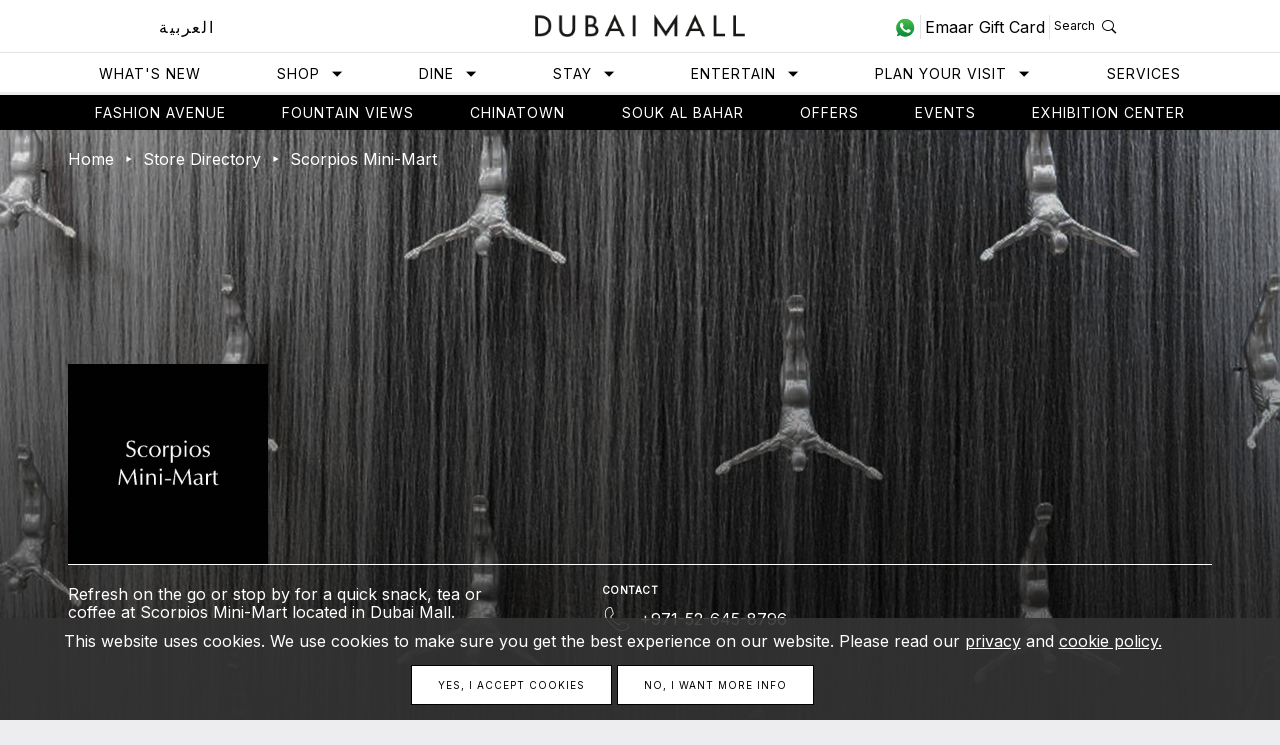

--- FILE ---
content_type: text/html; charset=UTF-8
request_url: https://thedubaimall.com/en/shop/scorpios-mini-mart
body_size: 141589
content:
<!DOCTYPE html>
<html dir="ltr" lang="en"><head>
  <meta charset="utf-8">
  <meta http-equiv="X-UA-Compatible" content="IE=edge">
  
  <!-- <script charset='UTF-8'>
	window['adrum-start-time'] = new Date().getTime();
	(function(config){
		config.appKey = 'EC-AAB-GWW';
		config.adrumExtUrlHttp = 'http://cdn.appdynamics.com';
		config.adrumExtUrlHttps = 'https://cdn.appdynamics.com';
		config.beaconUrlHttp = 'http://fra-col.eum-appdynamics.com';
		config.beaconUrlHttps = 'https://fra-col.eum-appdynamics.com';
		config.xd = {enable : false};
	})(window['adrum-config'] || (window['adrum-config'] = {}));
  </script>
  <script src='//cdn.appdynamics.com/adrum/adrum-latest.js'></script> -->
  
  <link rel="canonical" href="https://thedubaimall.com/en/shop/scorpios-mini-mart" />  <link rel="alternate" href="https://thedubaimall.com/en/shop/scorpios-mini-mart" hreflang="en" />
  <link rel="alternate" href="https://thedubaimall.com/ar/shop/scorpios-mini-mart" hreflang="ar" />    <title>Dubai Mall, Shopping, Dining, What to do in Dubai, Shopping Festival, Entertainment, Restaurants, Cafes, Hotels, Holidays, Events and Offers</title>
    <meta name="viewport" content="width=device-width, initial-scale=1, maximum-scale=1, user-scalable=no">
    <meta name="description" content="Dubai Mall, also known as the home of the Dubai shopping festival, is one of the world&amp;#39;s largest shopping malls in UAE. Lots of things to do in Dubai Mall like shopping festivals, hotels, restaurants, entertainment, holidays, events and attractive offers.">
    <meta name="keywords" content="Dubai Mall, Dubai Shopping, Largest mall, What to do in Dubai, Biggest shopping malls, Dubai Shopping Festival, Things to do in Dubai, Dubai Shopping Malls, Shopping Malls In Dubai">      <meta name="author" content="Scorpios Mini-Mart" />
    <meta name="signature" content="V2Vic2l0ZSBidWlsZCBieSBDaHJpcyBTY2hhcmRpam4gKGMpIDIwMTUtMjAxNiANCi10ZWNobm9sb2dpZXM6IGh0bWwsICBqcXVlcnksIGNzcywgc2FzcywgZ3VscCwgY29tcGFzcywgcGhwLCB0d2lnLCBoYW5kbGViYXIgJiBqcXVlcnk=">      <meta property="og:title"         content="Scorpios Mini-Mart" />
      <meta property="og:type"          content="website" />      <meta property="og:description"   content="Refresh on the go or stop by for a quick snack, tea or coffee at Scorpios Mini-Mart located in Dubai Mall." />      <meta property="og:image"         content="https://mcpprodcdn.azureedge.net" />
      <meta property="og:image:width"   content="640" /> 
      <meta property="og:image:height"  content="640" />
    <meta property="og:url"  content="https://thedubaimall.com/en/shop/scorpios-mini-mart" />
	<meta property="fb:app_id" content="1764184290356640" />      <meta property="og:author"           content="Scorpios Mini-Mart" />
    <meta property="og:site_name"     content="Dubai Mall"/>    <meta name="twitter:site" content="@TheDubaiMall">
    <meta name="twitter:creator" content="@TheDubaiMall">      <meta name="twitter:title" content="Scorpios Mini-Mart">      <meta name="twitter:description" content="Refresh on the go or stop by for a quick snack, tea or coffee at Scorpios Mini-Mart located in Dubai Mall.">      <meta name="twitter:card" content="summary_large_image">
      <meta name="twitter:image" content="https://mcpprodcdn.azureedge.net/uploads/offer/elevatedPic/641aae913a81c.jpg">  

	<meta property="al:ios:app_store_id" content="430795858">
   <meta property="al:ios:app_name" content="Dubai Mall">
   <meta property="al:ios:url" content="thedubaimall://">
   <meta name="apple-itunes-app" content="app-id=430795858, affiliate-data=myAffiliateData, app-argument=https://apps.apple.com/ae/app/emaar-e-service/id430795858?mt=8">
   
   <meta property="al:android:package" content="com.thedubaimall">
   <meta property="al:android:app_name" content="Dubai Mall">
   <meta property="al:android:url" content="thedubaimall://">
   <meta property="al:web:url" content="https://thedubaimall.com/en/shop/scorpios-mini-mart" />    <link rel="stylesheet" type="text/css" href="https://dmassetsprodcdn.azureedge.net/main/styles/app.css?refresh=202012026">
    <link rel="stylesheet" type="text/css" href="https://dmassetsprodcdn.azureedge.net/styles-override/override.css?refresh=202012026">	<link rel="stylesheet" type="text/css" href="https://dmassetsprodcdn.azureedge.net/main/styles/joinchat.min.css?refresh=102012026">

  <!--[if lt IE 9]>
  <script src="https://cdnjs.cloudflare.com/ajax/libs/html5shiv/3.7.2/html5shiv.min.js"></script>
  <script src="https://cdnjs.cloudflare.com/ajax/libs/respond.js/1.4.2/respond.min.js"></script>
  <![endif]-->

  <!--[if gte IE 9]><style type="text/css">.gradient { filter: none; }</style><![endif]-->    <!-- Google Tag Manager -->
    <script>(function(w,d,s,l,i){w[l]=w[l]||[];w[l].push({'gtm.start':
              new Date().getTime(),event:'gtm.js'});var f=d.getElementsByTagName(s)[0],
              j=d.createElement(s),dl=l!='dataLayer'?'&l='+l:'';j.async=true;j.src=
              'https://www.googletagmanager.com/gtm.js?id='+i+dl;f.parentNode.insertBefore(j,f);
      })(window,document,'script','dataLayer','GTM-5XJ8QJ');</script>
    <!-- End Google Tag Manager -->    <script type="application/ld+json">
	{
	  "@context": "https://schema.org",
	  "@type": "Organization",
	  "name": "The Dubai Mall",
	  "url": "https://thedubaimall.com",
	  "logo": "https://dmassetsprodcdn.azureedge.net/assets/images/dubai-mall-logo-en.png",
	  "contactPoint": {
	  "@type": "ContactPoint",
	  "telephone": "800382246255",
	  "contactType": "customer service",
	  "areaServed": "AE"
		},
	  "sameAs": [
		"https://www.facebook.com/TheDubaiMall",
		"https://twitter.com/TheDubaiMall",
		"https://www.youtube.com/user/dubaimallchannel",
		"https://www.instagram.com/thedubaimall/"
	  ]
	}
	</script>  

</head>
<body>	<!-- Facebook Pixel Code -->
	<script>
	  !function(f,b,e,v,n,t,s)
	  {if(f.fbq)return;n=f.fbq=function(){n.callMethod?
	  n.callMethod.apply(n,arguments):n.queue.push(arguments)};
	  if(!f._fbq)f._fbq=n;n.push=n;n.loaded=!0;n.version='2.0';
	  n.queue=[];t=b.createElement(e);t.async=!0;
	  t.src=v;s=b.getElementsByTagName(e)[0];
	  s.parentNode.insertBefore(t,s)}(window, document,'script',
	  'https://connect.facebook.net/en_US/fbevents.js');
	  fbq('init', '492874997800585');
	  fbq('track', 'PageView');
	</script>
	<noscript><img height="1" width="1" style="display:none"
	  src="https://www.facebook.com/tr?id=492874997800585&ev=PageView&noscript=1"
	/></noscript>
	<!-- End Facebook Pixel Code -->
    <!-- Google Tag Manager (noscript) -->
    <noscript><iframe src="https://www.googletagmanager.com/ns.html?id=GTM-5XJ8QJ"
                      height="0" width="0" style="display:none;visibility:hidden"></iframe></noscript>
    <!-- End Google Tag Manager (noscript) -->
	
	<!--<script type="text/javascript" src='https://i.ctnsnet.com/int/integration?pixel=58009890&nid=2142538&cont=s&category=' async="true"></script>--><div style="display:none;" id="project-settings">{&quot;debug&quot;:&quot;false&quot;,&quot;isLocal&quot;:false,&quot;isLive&quot;:false,&quot;mainUrl&quot;:&quot;http:\/\/thedubaimall.com\/en\/shop\/scorpios-mini-mart&quot;,&quot;websiteName&quot;:&quot;Dubai Mall&quot;,&quot;mallName&quot;:&quot;Dubai Mall&quot;,&quot;clientLogo&quot;:&quot;logo.png&quot;,&quot;defaultLanguage&quot;:&quot;en&quot;,&quot;sessionVar&quot;:&quot;dubaimall&quot;,&quot;apiUrl&quot;:&quot;https:\/\/mypage.emaarmalls.com\/api\/&quot;,&quot;assetsUrl&quot;:&quot;https:\/\/dmassetsprodcdn.azureedge.net&quot;,&quot;mydeckUrl&quot;:&quot;https:\/\/mcpprodcdn.azureedge.net&quot;,&quot;myDeckKey&quot;:&quot;3F284DE6FB872BE347D3B3E115A79&quot;,&quot;apiSecret&quot;:&quot;s@cr@t&quot;,&quot;facebookId&quot;:&quot;xxxxxxxxxx&quot;,&quot;googleAnalyticsCode&quot;:&quot;UA-8251731-15&quot;,&quot;pathLogoSmall&quot;:&quot;\/assets\/images\/logo-small.png&quot;,&quot;sendToEmail&quot;:&quot;xxxxx@xxx.com&quot;,&quot;myDeckCacheDir&quot;:&quot;\/tmp\/dubaimall\/api-cache\/&quot;,&quot;oneApp&quot;:{&quot;baseUrl&quot;:&quot;https:\/\/api.emaar.com\/oneapprest&quot;,&quot;apiKey&quot;:&quot;1sbw1Dg69HdUkkl3CCiuG9MszbWi2MKa&quot;},&quot;ubeApi&quot;:{&quot;baseUrl&quot;:&quot;https:\/\/api.emaar.com\/v1\/ube-website&quot;,&quot;apiKey&quot;:&quot;CUlf7ZW8zhiixgvzHNUkUBMDqEjLFoC6&quot;},&quot;facebookURL&quot;:&quot;https:\/\/www.facebook.com\/TheDubaiMall&quot;,&quot;youtubeURL&quot;:&quot;https:\/\/www.youtube.com\/user\/dubaimallchannel&quot;,&quot;twitterURL&quot;:&quot;https:\/\/twitter.com\/TheDubaiMall&quot;,&quot;instagramURL&quot;:&quot;https:\/\/www.instagram.com\/thedubaimall\/&quot;,&quot;storeAppleURL&quot;:&quot;https:\/\/itunes.apple.com\/us\/app\/the-dubai-mall\/id430795858?mt=8&quot;,&quot;storeAndroidURL&quot;:&quot;https:\/\/play.google.com\/store\/apps\/details?id=com.thedubaimall&amp;hl=en&quot;,&quot;todayTimestamp&quot;:1767351784,&quot;apiAccessLimit&quot;:5,&quot;apiAccessDuration&quot;:10,&quot;templateCacheDir&quot;:&quot;\/tmp\/dubaimall\/templates-cache\/&quot;}</div><header class="site-header"> 
  <div class="site-header__leader">
    <div class="container">
      <div class="row">
        <div class="col-xs-24">          <div class="site-header__language hidden-xs">            <a href="/ar/shop/scorpios-mini-mart">العربية</a>          </div>          <div class="site-header__hamburger visible-xs">
            <a href="#" id="site-menu-button" data-toggle="toggle-menu" data-target=".site-header__hamburger">
              <span class="icon-menu-rotate icon-menu"></span>
              <span class="icon-menu-rotate icon-menu-close"></span>
            </a>
          </div>

          <div class="site-header__logo">			<a href="/" title="Dubai Mall">
			  <img src="https://dmassetsprodcdn.azureedge.net/assets/images/dubai-mall-logo-en.png" height="23">
            </a>          </div>

          <div class="site-header__search">
			<a href="https://api.whatsapp.com/send?phone=97142488533&amp;text=Hi Dubai Mall Team" rel="nofollow" title="whatsapp" target="_BLANK" class="site-header-whatsapp">
              <svg width="22" height="22" viewBox="0 0 40 40" fill="none" xmlns="http://www.w3.org/2000/svg">
                <path fill-rule="evenodd" clip-rule="evenodd" d="M20.4664 2.43597C10.9087 2.43597 3.13672 10.1492 3.13672 19.6315C3.13672 23.3917 4.36218 26.8781 6.43721 29.7133L4.27275 36.0977L10.931 33.9821C13.667 35.7777 16.9437 36.8243 20.4664 36.8243C30.02 36.8243 37.7947 29.111 37.7947 19.6301C37.7947 10.1492 30.02 2.43457 20.4664 2.43457V2.43597Z" fill="url(#paint0_linear_1)"></path>
                <path fill-rule="evenodd" clip-rule="evenodd" d="M40.0014 19.4844C40.0014 30.2438 31.2094 38.9688 20.3647 38.9688C16.9203 38.9688 13.6855 38.0898 10.8726 36.5444L0 40L3.54363 29.5466C1.75505 26.6094 0.726612 23.1664 0.726612 19.4858C0.726612 8.72354 9.51862 0 20.3647 0C31.2108 0 40.0014 8.72354 40.0014 19.4858V19.4844ZM20.3661 3.10208C11.2597 3.10208 3.85524 10.4506 3.85524 19.4844C3.85524 23.0671 5.02201 26.3872 6.99923 29.0896L4.93817 35.1722L11.2821 33.1573C13.8881 34.8676 17.0111 35.8653 20.3661 35.8653C29.4683 35.8653 36.8756 28.5167 36.8756 19.4844C36.8756 10.452 29.4683 3.10208 20.3661 3.10208ZM30.2816 23.9726C30.16 23.7728 29.8386 23.654 29.3593 23.4151C28.8772 23.1761 26.5102 22.0205 26.0686 21.8612C25.6285 21.702 25.3043 21.6223 24.9857 22.1002C24.6643 22.5781 23.7421 23.654 23.4598 23.9726C23.1803 24.2926 22.8995 24.3303 22.4188 24.0914C21.9367 23.8524 20.3843 23.3466 18.5468 21.7215C17.1173 20.4541 16.1504 18.8919 15.8681 18.414C15.5886 17.9361 15.8401 17.679 16.0791 17.4401C16.2957 17.2249 16.5612 16.8826 16.8015 16.6045C17.0432 16.325 17.1229 16.1238 17.2836 15.8052C17.4443 15.4866 17.3646 15.2086 17.2431 14.9696C17.1243 14.7307 16.1601 12.3804 15.7591 11.4232C15.3609 10.4688 14.9584 10.5037 14.6762 10.5037C14.3939 10.5037 13.8769 10.5876 13.8769 10.5876C13.8769 10.5876 12.9113 10.7064 12.4712 11.1842C12.031 11.6621 10.7874 12.8177 10.7874 15.1666C10.7874 17.5155 12.5103 19.789 12.752 20.1062C12.9938 20.4262 16.0805 25.4063 20.9753 27.3178C25.8688 29.2294 25.8688 28.5922 26.7519 28.5111C27.6336 28.4329 29.5997 27.3569 30.0007 26.2405C30.4017 25.1254 30.4017 24.1682 30.283 23.9698L30.2816 23.9726Z" fill="white"></path>
                <defs>
                  <linearGradient id="paint0_linear_1" x1="20.465" y1="2.43597" x2="20.465" y2="36.8257" gradientUnits="userSpaceOnUse">
                    <stop stop-color="#4AC14B"></stop>
                    <stop offset="1" stop-color="#06853A"></stop>
                  </linearGradient>
                </defs>
              </svg>
				    </a>
            <a href="http://www.emaargiftcard.com" class="site-header-giftcard" target="_blank"><span class="txt-gift hidden-xs">Emaar Gift Card</span><span class="icon-gift visible-xs"></span></a>
            <a href="#" class="site-search-btn" id="site-search-button" data-toggle="toggle-search" data-target="#site-search">
              <span data-view="close" class="hidden"> 
                <span class="site-search-btn__label hidden-xs hidden-sm">Close</span>
                <span class="site-search-btn__icon icon-cross"></span>
              </span>
              <span data-view="open" style="cursor: pointer" onclick="">
                <span class="site-search-btn__label hidden-xs">Search</span>
                <span class="site-search-btn__icon icon-search"></span>
              </span>
            </a>
          </div>

        </div>
      </div>
    </div>
  </div>

  <nav class="site-header__menu hidden-xs">
    <ul>
      <li><a href="/en/whats-new">What&#039;s New</a></li>
      <li><a href="/en/shop" data-megamenu="#mm-shop">Shop <span class="icon icon-caret icon-caret-xs"></span></a></li>
      <li><a href="/en/dine" data-megamenu="#mm-dine">Dine <span class="icon icon-caret icon-caret-xs"></span> </a></li>

      <li><a href="/en/stay" data-megamenu="#mm-stay">Stay <span class="icon icon-caret icon-caret-xs"></span></a></li>
      <li><a href="/en/entertain" data-megamenu="#mm-entertain">Entertain <span class="icon icon-caret icon-caret-xs"></span></a></li>
      <li><a href="/en/plan-your-visit/opening-hours" data-megamenu="#mm-plan-your-visit">Plan Your Visit <span class="icon icon-caret icon-caret-xs"></span></a></li>
       <li>
        <a href="/en/services">Services</a>
      </li>
    </ul>
  </nav>
  
  <div class="site-mega">
    <div class="site-mega__block" id="mm-empty"></div>
    <div class="site-mega__block" id="mm-shop"><div class="container">
    <div class="row margin-xs">
        <div class="row-height">
            <div class="col-md-5 col-sm-8 col-height right-border">
                <h5 class="gs text-uppercase" style="margin-bottom: 20px !important;">Featured Categories</h5>
                <ul>                        <!--<li><a href="/en/store-directory?categoryId=9">Electronics</a></li>-->
                        <li><a href="/en/store/electronics-1">Electronics</a></li>                        <!--<li><a href="/en/store-directory?categoryId=13">Fashion - Children</a></li>-->
                        <li><a href="/en/store/fashion-children">Fashion - Children</a></li>                        <!--<li><a href="/en/store-directory?categoryId=4">Beauty & Fragrances</a></li>-->
                        <li><a href="/en/store/beauty-fragrances">Beauty & Fragrances</a></li>                        <!--<li><a href="/en/store-directory?categoryId=12">Fashion - Men</a></li>-->
                        <li><a href="/en/store/fashion-men">Fashion - Men</a></li>                        <!--<li><a href="/en/store-directory?categoryId=11">Fashion - Women</a></li>-->
                        <li><a href="/en/store/fashion-women-1">Fashion - Women</a></li>                        <!--<li><a href="/en/store-directory?categoryId=19">Home</a></li>-->
                        <li><a href="/en/store/home-1">Home</a></li>                        <!--<li><a href="/en/store-directory?categoryId=185">New Stores</a></li>-->
                        <li><a href="/en/store/new-stores-1">New Stores</a></li>                        <!--<li><a href="/en/store-directory?categoryId=23">Toys</a></li>-->
                        <li><a href="/en/store/toys">Toys</a></li>                </ul>
            </div>
            <div class="col-md-5 col-sm-8 col-height right-border">
                <h5 class="gs text-uppercase" style="margin-bottom: 20px !important;">Brand</h5>
                <ul>                        <li><a href="/en/shop/bvlgari-1">Bvlgari</a></li>                        <li><a href="/en/shop/cartier-fashion-avenue">Cartier</a></li>                        <li><a href="/en/shop/chloe">Chloé</a></li>                        <li><a href="/en/shop/chopard-boutique">Chopard</a></li>                        <li><a href="/en/shop/christian-louboutin-1">Christian Louboutin</a></li>                        <li><a href="/en/shop/henry-jacques">Henry Jacques</a></li>                        <li><a href="/en/shop/level-shoes">Level Shoes</a></li>                        <li><a href="/en/shop/louis-vuitton-01">Louis Vuitton</a></li>                        <li><a href="/en/shop/tiffany-0">Tiffany & Co.</a></li>                        <li><a href="/en/shop/chanel">CHANEL</a></li>                </ul>
            </div>
            <div class="col-md-5 col-sm-8 col-height right-border">
                <h5 class="gs text-uppercase" style="margin-bottom: 20px !important;">Occasions</h5>
                <ul>                        <!--<li><a href="/en/store-directory?tagId=5">Anniversary</a></li>-->
                        <li><a href="/en/store-tag/anniversary">Anniversary</a></li>                        <!--<li><a href="/en/store-directory?tagId=184">Back to School</a></li>-->
                        <li><a href="/en/store-tag/back-to-school">Back to School</a></li>                        <!--<li><a href="/en/store-directory?tagId=15">Birthday</a></li>-->
                        <li><a href="/en/store-tag/birthday">Birthday</a></li>                        <!--<li><a href="/en/store-directory?tagId=752">Eid</a></li>-->
                        <li><a href="/en/store-tag/eid">Eid</a></li>                        <!--<li><a href="/en/store-directory?tagId=754">Festive Season</a></li>-->
                        <li><a href="/en/store-tag/festive-season">Festive Season</a></li>                        <!--<li><a href="/en/store-directory?tagId=757">Gifts for Her</a></li>-->
                        <li><a href="/en/store-tag/gifts-for-her">Gifts for Her</a></li>                        <!--<li><a href="/en/store-directory?tagId=755">Gifts for Him</a></li>-->
                        <li><a href="/en/store-tag/gifts-for-him">Gifts for Him</a></li>                        <!--<li><a href="/en/store-directory?tagId=759">Housewarming</a></li>-->
                        <li><a href="/en/store-tag/housewarming">Housewarming</a></li>                        <!--<li><a href="/en/store-directory?tagId=412">Souvenirs</a></li>-->
                        <li><a href="/en/store-tag/souvenirs">Souvenirs</a></li>                        <!--<li><a href="/en/store-directory?tagId=450">Travel</a></li>-->
                        <li><a href="/en/store-tag/travel">Travel</a></li>                        <!--<li><a href="/en/store-directory?tagId=163">Wedding</a></li>-->
                        <li><a href="/en/store-tag/wedding">Wedding</a></li>                </ul>
            </div>
            <div class="col-md-9 col-height hidden-sm hidden-xs">
                <h5 class="gs text-uppercase" style="margin-bottom: 20px !important;">In the spotlight</h5>                    <a class="mega-menu__shop-spotlight" href="/en/campaign/chinatown" title="Dubai Mall Chinatown">
                        <figure>                                <div class="site-mega__img bg-image lazyload visible-sm-block"  data-bgset="https://mcpprodcdn.azureedge.net/uploads/zabeel_pages/desktop/67bc142d94b00.jpg" ></div>
                                <div class="site-mega__img bg-image lazyload visible-md-block"  data-bgset="https://mcpprodcdn.azureedge.net/uploads/zabeel_pages/desktop/67bc142d94b00.jpg" ></div>
                                <div class="site-mega__img bg-image lazyload visible-lg-block"  data-bgset="https://mcpprodcdn.azureedge.net/uploads/zabeel_pages/desktop/67bc142d94b00.jpg" ></div>                        </figure>
                    </a>                        <p>Chinatown is the latest addition to Dubai Mall, located on the first floor opposite the Dubai Ice Ri...</p>                    <a class="btn btn-link" href="/en/campaign/chinatown" style="font-weight: 800 !important;">Learn More</a>
            </div>
        </div>
    </div>
    <div class="row margin-xs">
        <div class="col-xs-24">
            <a href="/en/store-directory"
               class="btn btn-default btn-block">View all shops</a>
        </div>
    </div>
	<style>
	.site-mega__img {
		height: 250px!important;
		margin: 15px 0;
	}
	</style>
</div>
</div>
    <div class="site-mega__block" id="mm-dine"><div class="container">
  <div class="row margin-xs">
    <div class="row-height">
      <div class="col-md-5 col-sm-8 col-height right-border">
        <h5 class="gs text-uppercase" style="margin-bottom: 20px !important;">Top picks</h5>
        <ul>            <li><a href="/en/shop/angelina-1">ANGELINA</a></li>            <li><a href="/en/shop/eataly">Eataly</a></li>            <li><a href="/en/shop/markette-1">Markette</a></li>            <li><a href="/en/shop/nandos">Nando's</a></li>            <li><a href="/en/shop/social-house-1">Social House</a></li>            <li><a href="/en/shop/the-cheesecake-factory">The Cheesecake Factory</a></li>        </ul>
      </div>
      <div class="col-md-5 col-sm-8 col-height">
        <h5 class="gs text-uppercase" style="margin-bottom: 20px !important;">Cuisine</h5>
        <ul>            <!--<li><a href="/en/dine-directory?tagId=3">American Cuisine</a></li>-->
            <li><a href="/en/dine-tag/american-cuisine">American Cuisine</a></li>            <!--<li><a href="/en/dine-directory?tagId=188">Bakery</a></li>-->
            <li><a href="/en/dine-tag/bakery">Bakery</a></li>            <!--<li><a href="/en/dine-directory?tagId=213">British Food</a></li>-->
            <li><a href="/en/dine-tag/british-food">British Food</a></li>            <!--<li><a href="/en/dine-directory?tagId=581">Chinese</a></li>-->
            <li><a href="/en/dine-tag/chinese">Chinese</a></li>            <!--<li><a href="/en/dine-directory?tagId=611">Fast Food</a></li>-->
            <li><a href="/en/dine-tag/fast-food">Fast Food</a></li>            <!--<li><a href="/en/dine-directory?tagId=614">French</a></li>-->
            <li><a href="/en/dine-tag/french-1">French</a></li>            <!--<li><a href="/en/dine-directory?tagId=771">Indian Food</a></li>-->
            <li><a href="/en/dine-tag/indian-food">Indian Food</a></li>            <!--<li><a href="/en/dine-directory?tagId=312">Italian</a></li>-->
            <li><a href="/en/dine-tag/italian-1">Italian</a></li>            <!--<li><a href="/en/dine-directory?tagId=315">Japanese</a></li>-->
            <li><a href="/en/dine-tag/japanese">Japanese</a></li>            <!--<li><a href="/en/dine-directory?tagId=779">Middle Eastern Food</a></li>-->
            <li><a href="/en/dine-tag/middle-eastern-food">Middle Eastern Food</a></li>            <!--<li><a href="/en/dine-directory?tagId=82">Kids</a></li>-->
            <li><a href="/en/dine-tag/kids">Kids</a></li>            <!--<li><a href="/en/dine-directory?tagId=638">Healthy</a></li>-->
            <li><a href="/en/dine-tag/healthy">Healthy</a></li>        </ul>
      </div>
      <div class="col-md-5 col-sm-8 col-height right-border">      </div>
      <div class="col-md-9 col-height hidden-sm hidden-xs">
        <h5 class="gs text-uppercase" style="margin-bottom: 20px !important;">Featured restaurant</h5>          <p>There are currently no restaurant in the spotlight.</p>
      </div>
    </div>
  </div>
  <div class="row margin-xs">
    <div class="col-xs-24">
      <a href="/en/dine-directory"
         class="btn btn-default btn-block">View all restaurants</a>
    </div>
  </div>
</div>
</div>
    <div class="site-mega__block" id="mm-stay"><div class="container megamenuStay">
  <div class="row margin-xs">
    <div class="row-height">
      <div class="col-md-5 col-sm-8 col-height">

        <div class="containerMegamenuStay col-md-5 col-sm-8 col-height"></div>


        </div>
    </div>
  </div>
</div>
</div>
    <div class="site-mega__block" id="mm-entertain"><div class="container megamenuEntertainment">
  <div class="row margin-xs">
    <div class="row-height">
      <div class="containerMegamenuEntertainment col-md-5 col-sm-8 col-height"></div>
    </div>
  </div>
</div>
</div>
    <div class="site-mega__block" id="mm-plan-your-visit">
<div class="container">
    <div class="row margin-xs">
        <div class="col-md-10 col-sm-8">
            <ul>                <li>
                    <a href="/en/plan-your-visit/opening-hours">Opening hours </a>
                </li>
                <li>
                    <a href="/en/plan-your-visit/getting-here">Getting here</a>
                </li>
                <li>
                    <a href="/en/u-by-emaar">U By Emaar</a>
                </li>
                  <li>
                        <a href="/en/plan-your-visit/parking">Parking</a>
                    </li>
            </ul>
        </div>

    </div>
</div>
</div>
  </div>

  <a class="site-mega__close" href="#">
    <span class="icon-cross"></span>
  </a>

  <div class="site-mega__overlay"></div>

</header>

<script id="homeCarousel-tpl" type="text/x-handlebars-template">
  {{#each this.[0]}}
  <div class="block-slide">
    <div class="block-bottom sg-mb-90px sg-mb-50px-sm">
      <div class="row">
        <div class="col-sm-20 col-sm-offset-2 col-xs-22 col-xs-offset-1 md-pull-in-line">
          <h5 class="text-uppercase sg-mb-15px text-white hidden-lg spaced"><strong>{{ this.category }} </strong></h5>
          <h5 class="text-uppercase sg-mb-15px text-white visible-lg spaced"><strong>{{ this.category }}  </strong></h5>
          <div class="row">
            <div class="col-sm-18">
              <h1 class="sg-mb-30px sg-mb-10px-xs text-white">
             {{this.header }}

              </h1>
            </div>
          </div>

          <div class="solid-line sg-mb-30px hidden-xs">
            {{#ifCond ../this.length '>' 1}}
            <button type="button" data-slick-prev data-slick-target=".slick-hero" data-role="none" class="slick-btn-custom slick-prev slick-arrow left" aria-label="Prev" role="button" style="display: block;">Prev</button>
            <button type="button" data-slick-next data-slick-target=".slick-hero" data-role="none" class="slick-btn-custom slick-next slick-arrow right" aria-label="Next" role="button" style="display: block;">Next</button>
            {{/ifCond}}
          </div>

         <div class="row">
        <div class="col-sm-11 col-xs-22 ">
          <div class="h-body-intro text-white sg-mb-15px" style="color: #FFF !important">
            {{{ this.body }}}
          </div>
          {{#if this.ctaText}}
          <a href="{{ this.ctaLink }}" class="btn btn-default-transparent btn-block-sm">
           {{ this.ctaText }}
          </a>
          {{/if}}
        </div>

        <div class="col-sm-13 hidden-xs ">
          <div class="pull-right text-white hero-meta">
            <div class="sg-ml-10px pull-left hero-meta__time">
              <span class="block-details-icon">
                <span class="icon-clock"></span>
              </span>
              <div class="block-details">
                <!-- todo this must still be build dynamic as soon as I get the opening hours back from backend -->
                <h5 class="text-uppercase HN--roman spaced">Open today</h5>
                <!-- <h4 class="HN--medium reset-margin">10am - 12am</h4> -->
                <h4 class="HN--medium reset-margin whatTheHell"><span class="text-uppercase">{{ ../this.[1].from }} - {{ ../this.[2].until }}</span></h4>
              </div>
            </div>
            <div class="sg-ml-10px pull-left hero-meta__plan">
              <span class="block-details-icon">
                <span class="icon-location"></span>
              </span>
              <div class="block-details">
                <h5 class="text-uppercase HN--roman spaced">Plan Your Visit</h5>
                <h4 class="HN--medium reset-margin"><a href="/en/map" target="_blank" class="text-white">View Mall Map</a></h4>
              </div>
            </div>
          </div>
        </div>
        </div>
        </div>
      </div>
    </div>
    <div class="block-gradient"></div>
    <div class="block-visuals">
   
        
     
       
      <figure class="block-cover-img">
         {{#if this.pictureMobile}}

        <div data-bgset="https://mcpprodcdn.azureedge.net{{ this.pictureMobile }}" class="bg-image lazyload visible-xs-block" data-alt="{{#if this.pictureMobileAlt}}{{this.pictureMobileAlt}}{{else}}{{ this.header }}{{/if}}"></div>

        {{else}}
           <div data-bgset="https://mcpprodcdn.azureedge.net{{ this.picture }}" class="bg-image lazyload visible-xs-block" data-alt="{{#if this.pictureAlt}}{{this.pictureAlt}}{{else}}{{ this.header }}{{/if}}"></div>

          {{/if}}


        {{#if this.pictureIpad}}

         <div data-bgset="https://mcpprodcdn.azureedge.net{{ this.pictureIpad }}" class="bg-image lazyload visible-sm-block" data-alt="{{#if this.pictureIpadAlt}}{{this.pictureIpadAlt}}{{else}}{{ this.header }}{{/if}}"></div>

         {{else}}  
        <div data-bgset="https://mcpprodcdn.azureedge.net{{ this.picture }}" class="bg-image lazyload visible-sm-block" data-alt="{{#if this.pictureAlt}}{{this.pictureAlt}}{{else}}{{ this.header }}{{/if}}"></div>

          {{/if}}



        <div data-bgset="https://mcpprodcdn.azureedge.net{{ this.picture }}" class="bg-image lazyload visible-md-block" data-alt="{{#if this.pictureAlt}}{{this.pictureAlt}}{{else}}{{ this.header }}{{/if}}"></div>
        <div data-bgset="https://mcpprodcdn.azureedge.net{{ this.picture }}" class="bg-image lazyload visible-lg-block" data-alt="{{#if this.pictureAlt}}{{this.pictureAlt}}{{else}}{{ this.header }}{{/if}}"></div>
      </figure>
     
    </div>
  </div>
  {{/each}}
</script>

<script id="featuredCarousel-tpl" type="text/x-handlebars-template">
  {{#each this}}
  <div class="panel-card">
    <article>
      <figure style="cursor:pointer" data-link="/en/offer-detail/{{ this.slug }}">
      <!--<figure>-->
        <div class="panel-card__img bg-image lazyload sg-mb-10px" data-bgset="https://mcpprodcdn.azureedge.net{{ mainPic }}" data-alt="{{#if this.mainPicAlt}}{{this.mainPicAlt}}{{else}}{{ this.name }}{{/if}}"></div>
        <button type="button" data-slick-prev data-slick-target=".slick-featured" data-role="none" class="slick-prev slick-arrow" aria-label="Prev" role="button">Prev</button>
        <button type="button" data-slick-next data-slick-target=".slick-featured" data-role="none" class="slick-next slick-arrow" aria-label="Next" role="button">Next</button>
      </figure>
      <main class="ar_align mehere">
        <p class="light-gray  p--date sg-mb-10px">{{ fromToDate this.startDate this.endDate }}</p>
    
        {{#if showBrandName  }}
        <h5 class="text-uppercase sg-mb-5px"><strong>{{#if options}}{{ toUpperCase this.storeName }}{{else}}{{ toUpperCase this.store.name }}{{/if}}</strong></h5>
          
      {{else}}
      <h5 style="visibility:hidden" class="text-uppercase sg-mb-5px"><strong>{{#if options}}{{ toUpperCase this.storeName }}{{else}}{{ toUpperCase this.store.name }}{{/if}}</strong></h5>
          
    {{/if}}
        <p class="sg-mb-5px"><!--{#{{{ striptags this.description max=80 }}}  #}-->{{ capitalize this.name }}</p>
        <a style="font-size:12px;" class="btn btn-link hidden-xs sg-mb-20px" href="/en/offer-detail/{{ this.slug }}">Find out more</a>
        <a class="btn btn-default visible-xs sg-mb-20px sg-mt-10px " href="/en/offer-detail/{{ this.slug }}">Find out more</a>
      </main>
    </article>
  </div>
  {{/each}}
</script>

<script id="eventFeaturedCarousel-tpl" type="text/x-handlebars-template">
  {{#each this}}
  <div class="panel-card">
    <article>
      <figure style="cursor:pointer" data-link="/en/event-detail/{{ this.slug }}">
        <div class="panel-card__img bg-image lazyload sg-mb-10px" data-bgset="https://mcpprodcdn.azureedge.net{{ mainPic }}" data-alt="{{#if this.mainPicAlt}}{{this.mainPicAlt}}{{else}}{{ this.name }}{{/if}}"></div>
        <button type="button" data-slick-prev data-slick-target=".slick-featured" data-role="none" class="slick-prev slick-arrow" aria-label="Prev" role="button">Prev</button>
        <button type="button" data-slick-next data-slick-target=".slick-featured" data-role="none" class="slick-next slick-arrow" aria-label="Next" role="button">Next</button>
      </figure>
      <main>
      {{#if this.startDate}}
        {{#if this.endDate}}
        <p class="light-gray  p--date sg-mb-10px">{{ fromToDate this.startDate this.endDate }}</p>
        {{/if}}
      {{/if}}
       {{#if showBrandName  }}
        <h5 class="text-uppercase sg-mb-5px"><strong>{{#if options}}{{ toUpperCase this.storeName }}{{else}}{{ toUpperCase this.store.name }}{{/if}}</strong></h5>
         {{else}}
               <h5  style="visibility:hidden"  class="text-uppercase sg-mb-5px"><strong>{{#if options}}{{ toUpperCase this.storeName }}{{else}}{{ toUpperCase this.store.name }}{{/if}}</strong></h5>
          {{/if}}
        <!-- <p class="sg-mb-5px">{{{ striptags this.description max=80 }}}</p> -->
        <p class="sg-mb-5px" style="min-height: 45px;"> {{ this.name }}</p>
        <a style="font-size:12px;" class="btn btn-link hidden-xs sg-mb-20px" href="/en/event-detail/{{ this.slug }}">Find out more</a>
        <a class="btn btn-default visible-xs sg-mb-20px sg-mt-10px " href="/en/event-detail/{{ this.slug }}">Find out more</a>
      </main>
    </article>
  </div>
  {{/each}}
</script>

<script id="slider-offers-detail-tpl" type="text/x-handlebars-template">
  {{#each this}}
  <section class="slick-slide">
    <div class="view-panel__bottom sg-mb-40px">
      <div class="row">
        <div class="col-sm-20 col-sm-offset-2 text-center text-white">
          <h5 class="view-panel__category sg-mb-15px">{{ LNG_promo }}</h5>
          <div class="visible-xs">
            <h1 class="view-panel__heading sg-mb-10px">Introducing Our <br/>Iconic Beauty</h1>
          </div>
          <div class="hidden-xs">
            <h2 class="view-panel__heading sg-mb-10px">Introducing Our <br/>Iconic Beauty</h2>
          </div>
          <div class="row">
            <div class="col-xs-18 col-xs-offset-3">
              <p class="text-white sg-mb-15px">Introducing the A/W15 make-up range inspired by the runway.</p>
            </div>
          </div>
        </div>
      </div>
    </div>
    <div class="view-panel__gradient"></div>
    <div class="view-panel__visual">
      <div class="bg-image lazyload" data-bgset="{{ assetsUrl }}/assets/media/desktop/mobile/promo-1.jpg [(max-width: 766px] | {{ assetsUrl }}/assets/media/tablet/promo/promo-1.jpg [(max-width: 1022px] | {{ assetsUrl }}/assets/media/desktop/promo/promo-1.jpg"></div>
    </div>
  </section>
  {{/each}}
</script>

<div class="constant-dots">
<script id="stayOfferCarousel-tpl" type="text/x-handlebars-template">
  {{#each this}}
  
    <div class="block-container">
      <div class="block-abs">
        
        <div class="block col-md-14  col-sm-12 col-xs-24">        
          
          <div class="block-bottom sg-mb-50px visible-xs">
                <div class="container-fluid">
                    <div class="row">
                        <div class="col-sm-22 col-sm-offset-1 text-white">
                            <h5 class="view-panel__category sg-mb-15px">LATEST OFFERS</h5>  
                            <h1 class="sg-mb-10px">{{ capitalize this.name }}</h1>
                            <a href="http://www.vida-hotels.com/en/vida/index.aspx" target="_blank" class="btn btn-default-transparent btn-block-sm text-uppercase margin-right-xs-px" style="border-color: #000 !important;">
                                Find out more
                            </a>
                        </div>
                    </div>
                </div>
          </div>
            
          <div class="block-gradient"></div>
          <div class="block-visuals">
            <figure class="block-cover-img">
              <div data-bgset="https://mcpprodcdn.azureedge.net{{ mainPic }}" class="bg-image lazyload" data-alt="{{ this.name }}"></div>
            </figure>
          </div>      
        </div>

        <div class="block bg-white col-md-10 col-sm-12 hidden-xs">
          <div class="block-wrap">
            <div class="display-table">
              <div class="display-table-cell col-middle">
                <div class="container-fluid">
                  <div class="row">
                    <div class="col-sm-20 clear-padding sg-ml-40px">
                      <h5 class="view-panel__category sg-mb-15px">LATEST OFFERS</h5>              
                      <h3 class="view-panel__heading sg-mb-20px">{{ this.name }}</h3>
                      <p class="sg-mb-30px hidden-xs">{{{ striptags this.description max=80 }}}</p>
                      <a href="/en/offer-detail/{{ this.slug }}"
                      class="btn btn-primary-transparent btn-primary-transparent--diap-sm text-uppercase" style="border-color: #000 !important;">
                      LEARN MORE</a>
                    </div>
                  </div>
                </div>      
              </div>
            </div>
          </div>
        </div>
      </div> 
      <div class="block-padding" data-block-height data-xs="0.5" data-sm="1" data-md="1" data-lg="1"></div>
    </div>  
  
  {{/each}}
</script>

<script id="shopLandingCarousel-tpl" type="text/x-handlebars-template">
  {{#each this}}
  <div class="block-slide">
    <div class="block-bottom sg-mb-90px sg-mb-50px-sm">
      <div class="row">
        <div class="col-sm-20 col-sm-offset-2 col-xs-22 col-xs-offset-1 md-pull-in-line">
          <h5 class="text-uppercase sg-mb-15px text-white"><strong>{{#if_eq this.location 1}}Fashion Avenue{{/if_eq}}</strong></h5>
          <div class="row">
            <div class="col-sm-18">
              <h1 class="sg-mb-30px sg-mb-10px-xs text-white">{{ this.name }}</h1>
            </div>
          </div>
          <div class="solid-line sg-mb-30px hidden-xs">
            <button type="button" data-slick-prev data-slick-target=".slick-hero" data-role="none" class="slick-btn-custom slick-prev slick-arrow left" aria-label="Prev" role="button">Prev</button>
            <button type="button" data-slick-next data-slick-target=".slick-hero" data-role="none" class="slick-btn-custom slick-next slick-arrow right" aria-label="Next" role="button">Next</button>
          </div>

        </div>
      </div>
      <div class="row">
        <div class="col-sm-11 col-sm-offset-2 col-xs-22 col-xs-offset-1">
          <p class="text-white sg-mb-15px">
            {{{ striptags this.description max=80 }}}
          </p>
          <a href="/en/shop/{{ this.slug }}" class="btn btn-default-transparent btn-block-sm">
            Discover {{ capitalize this.name }}
          </a>
        </div>
      </div>
    </div>
    <div class="block-gradient"></div>
    <div class="block-visuals">
      <figure class="block-cover-img">
        <div data-bgset="https://mcpprodcdn.azureedge.net{{#if this.elevatedPic1}}{{this.elevatedPic1}}{{else}}{{ this.elevatedPic }}{{/if}}" class="bg-image lazyload visible-xs-block" data-alt="{{#if this.elevatedPicAlt}}{{this.elevatedPicAlt}}{{else}}{{ this.name }}{{/if}}"></div>
        <div data-bgset="https://mcpprodcdn.azureedge.net{{#if this.elevatedPic2}}{{this.elevatedPic2}}{{else}}{{ this.elevatedPic }}{{/if}}" class="bg-image lazyload visible-sm-block" data-alt="{{#if this.elevatedPicAlt}}{{this.elevatedPicAlt}}{{else}}{{ this.name }}{{/if}}"></div>
        <div data-bgset="https://mcpprodcdn.azureedge.net{{#if this.elevatedPic}}{{this.elevatedPic}}{{else}}{{ this.elevatedPic }}{{/if}}" class="bg-image lazyload visible-md-block" data-alt="{{#if this.elevatedPicAlt}}{{this.elevatedPicAlt}}{{else}}{{ this.name }}{{/if}}"></div>
        <div data-bgset="https://mcpprodcdn.azureedge.net{{#if this.elevatedPic}}{{this.elevatedPic}}{{else}}{{ this.elevatedPic }}{{/if}}" class="bg-image lazyload visible-lg-block" data-alt="{{#if this.elevatedPicAlt}}{{this.elevatedPicAlt}}{{else}}{{ this.name }}{{/if}}"></div>
      </figure>
    </div>
  </div>
  {{/each}}
</script>

<script id="dineLandingCarousel-tpl" type="text/x-handlebars-template">
  {{#each this}}
  <div class="block-slide">
    <div class="block-bottom sg-mb-90px sg-mb-50px-sm">
      <div class="row">
        <div class="col-sm-20 col-sm-offset-2 col-xs-22 col-xs-offset-1 md-pull-in-line">
          <h5 class="text-uppercase sg-mb-15px text-white"><strong>Dine</strong></h5>
          <div class="row">
            <div class="col-sm-18">
              <h1 class="sg-mb-30px sg-mb-10px-xs text-white">{{ this.name }}</h1>
            </div>
          </div>
          <div class="solid-line sg-mb-30px hidden-xs">
            <button type="button" data-slick-prev data-slick-target=".slick-hero" data-role="none" class="slick-btn-custom slick-prev slick-arrow left" aria-label="Prev" role="button">Prev</button>
            <button type="button" data-slick-next data-slick-target=".slick-hero" data-role="none" class="slick-btn-custom slick-next slick-arrow right" aria-label="Next" role="button">Next</button>
          </div>
        </div>
      </div>
      <div class="row">
        <div class="col-sm-11 col-sm-offset-2 col-xs-22 col-xs-offset-1">
          <p class="text-white sg-mb-15px">
            {{{ striptags this.description max=80 }}}
          </p>
          <a href="/en/shop/{{ this.slug }}" class="btn btn-default-transparent btn-block-sm">
            Discover {{ capitalize this.name }}
          </a>
        </div>
      </div>
    </div>
    <div class="block-gradient"></div>
    <div class="block-visuals">
      <figure class="block-cover-img">
        <div data-bgset="https://mcpprodcdn.azureedge.net{{#if this.elevatedPic1}}{{this.elevatedPic1}}{{else}}{{ this.elevatedPic }}{{/if}}" class="bg-image lazyload visible-xs-block" data-alt="{{#if this.elevatedPicAlt}}{{this.elevatedPicAlt}}{{else}}{{ this.name }}{{/if}}"></div>
        <div data-bgset="https://mcpprodcdn.azureedge.net{{#if this.elevatedPic2}}{{this.elevatedPic2}}{{else}}{{ this.elevatedPic }}{{/if}}" class="bg-image lazyload visible-sm-block" data-alt="{{#if this.elevatedPicAlt}}{{this.elevatedPicAlt}}{{else}}{{ this.name }}{{/if}}"></div>
        <div data-bgset="https://mcpprodcdn.azureedge.net{{#if this.elevatedPic}}{{this.elevatedPic}}{{else}}{{ this.elevatedPic }}{{/if}}" class="bg-image lazyload visible-md-block" data-alt="{{#if this.elevatedPicAlt}}{{this.elevatedPicAlt}}{{else}}{{ this.name }}{{/if}}"></div>
        <div data-bgset="https://mcpprodcdn.azureedge.net{{#if this.elevatedPic}}{{this.elevatedPic}}{{else}}{{ this.elevatedPic }}{{/if}}" class="bg-image lazyload visible-lg-block" data-alt="{{#if this.elevatedPicAlt}}{{this.elevatedPicAlt}}{{else}}{{ this.name }}{{/if}}"></div>
      </figure>
    </div>
  </div>
  {{/each}}
</script>

<script id="socialFeedFooterSlider-tpl" type="text/x-handlebars-template">
  {{#each this}}
  <figure class="social-slide text-center">
    <!-- <img data-lazy="img/lazyfonz1.png"/> -->
    <a href="{{ this.source.link }}" target="_blank">
    {{#if this.images.1.url}}
    <img style="width:136px;height:136px;" data-lazy="{{ this.images.1.url }}" />
    {{else}}
    <img style="width:136px;height:136px;" data-lazy="{{ this.image }}" />
    {{/if}}
    </a>
  </figure>
  {{/each}}
</script>

<script id="megaMenuEntertainment-tpl" type="text/x-handlebars-template">

  <ul class="mm-thumbs">
    {{#each this}}
    <li>
        <a class="mm-thumb mm-thumb--sm" href="/en/entertain-detail/{{ this.slug }}">
          <div class="mm-thumb-image">
            {{#if this.elevatedPic}}
            <div class="bg-image lazyload" data-bgset="https://mcpprodcdn.azureedge.net{{#if this.elevatedPic2}}{{this.elevatedPic2}}{{else}}{{ this.elevatedPic }}{{/if}}" data-alt="{{#if this.elevatedPicAlt}}{{this.elevatedPicAlt}}{{else}}{{ this.name }}{{/if}}"></div>
            {{else}}
            <div class="bg-image lazyload" data-bgset="https://mcpprodcdn.azureedge.net{{ this.mainPic }}" data-alt="{{#if this.mainPicAlt}}{{this.mainPicAlt}}{{else}}{{ this.name }}{{/if}}"></div>
            {{/if}}
          </div>
          <div class="mm-thumb-title text-ellipsis" style="margin: 25px 0;">
            <span class="titleMegaMenu">{{{ makeTwoLines this.name }}}</span>
          </div>
        </a>
      </li>
      {{/each}}
    </ul>
    
  </script>
  
  <script id="megaMenuStay-tpl" type="text/x-handlebars-template">

    <ul class="mm-thumbs">
      {{#each this}}
      <li>
        <a class="mm-thumb mm-thumb--sm" target="_blank" href="{{this.serviceCta }}">
          <div class="mm-thumb-image">
            {{#if this.elevatedPic}}
            <div class="bg-image lazyload" data-bgset="https://mcpprodcdn.azureedge.net{{#if this.elevatedPic2}}{{this.elevatedPic2}}{{else}}{{ this.elevatedPic }}{{/if}}" data-alt="{{#if this.elevatedPicAlt}}{{this.elevatedPicAlt}}{{else}}{{ this.name }}{{/if}}"></div>
            {{else}}
            <div class="bg-image lazyload" data-bgset="https://mcpprodcdn.azureedge.net{{ this.mainPic }}" data-alt="{{#if this.mainPicAlt}}{{this.mainPicAlt}}{{else}}{{ this.name }}{{/if}}"></div>
            {{/if}}
          </div>
          <div class="mm-thumb-title text-ellipsis">
            <span class="titleMegaMenu">{{{ makeTwoLines this.name }}}</span>
          </div>
        </a>
      </li>
      {{/each}}
    </ul>
    
  </script>
  
  <script id="store-search-item-tpl2" type="text/x-handlebars-template">
    {{#each this}}
      <div class="panel-card">
          <article>
              <figure>
                  <div class="panel-card__img bg-image lazyload sg-mb-10px"
                       data-bgset="{{ assetsUrl }}/assets/media/desktop/search/1/Image.jpg"></div>
              </figure>
              <main>
                  <h5 class="text-uppercase sg-mb-5px"><strong>Chanel</strong></h5>

                  <p class="sg-mb-5px">Lorem ipsum dolor sit amet, consectetur adipiscing elit, sed do
                      eiusmod.</p>
                  
                  <a class="btn btn-link sg-mb-20px hidden-xs" href="#">Find out more</a>
                  <a class="btn btn-default visible-xs sg-mt-20px sg-mb-20px " href="#">Find out more</a>
                  
              </main>
          </article>
      </div>
    {{/each}}
  </script>
  
  <script id="store-search-item-tpl" type="text/x-handlebars-template">
    {{#each this}}
      <div class="col col-md-8 col-sm-12 clear-padding list hidden" id="main-top-srch-shop-{{{ this.id }}}">
        <div class="block-grid__item  margin-bottom-md text-center border--light-grey">
          <a href="Javascript:void(0)" data-target-url="/en/{{ storeEntertainRouting this.categories }}/{{ this.slug }}" target="_self" class="table-wrap search-routing">
            <h2 class="block-grid__title tile-title table-cell v_middle">
              {{{ this.name }}} 
              <small style="opacity: 0; font-size: .1px;">
                <br>
                {{#each this.categories}}
                  {{{ this.name }}}
                {{/each}}
                <br>
                {{#each this.tags}}
                  {{{ this.name }}}
                {{/each}}
              </small>
            </h2>
            <div class="block-grid__meta">                                 
              {{#if this.giftCard}}
               <!--<i class="icon icon-credit-card pull-left"></i>-->
               <i class="new-icon pull-left"></i> 
              {{/if}}
              <span class="block-grid__desc">{{ this.floorName }}</span>
            </div>  
          </a>                              
        </div>
      </div>
    </div>
    {{/each}}
  </script>
  
  <script id="event-search-item-tpl" type="text/x-handlebars-template">
    {{#each this}}
    <div class="panel-card list hidden">
      <article>
        <figure>
          <a href="Javascript:void(0)" data-target-url="/en/event-detail/{{ this.slug }}" class="search-routing">
            <div class="panel-card__img bg-image lazyload sg-mb-10px"
              data-bgset="https://mcpprodcdn.azureedge.net{{ mainPic }}" data-alt="{{#if this.mainPicAlt}}{{this.mainPicAlt}}{{else}}{{ this.name }}{{/if}}"></div>
          </a>
        </figure>
        <main>
          <p class="p--date sg-mb-10px">{{ fromToDate this.startDate this.endDate }}</p>
          <p class="p--title sg-mb-5px text-gray text-uppercase" href="#"><strong>{{ toUpperCase this.name }}</strong></p>
          <h5 class="p--event-store-search-title text-uppercase sg-mb-5px hidden"><strong>{{#if options}}{{ this.storeName }}{{else}}{{ this.store.name }}{{/if}}</strong></h5>
          <!--<h3 class="text-uppercase sg-mb-5px">{{ capitalize this.name }}</h3> -->
          <p class="sg-mb-5px">{{{ striptags this.description max=80 }}}</p>
          <a class="btn btn-link sg-mb-10px hidden-xs text-gray search-routing" href="Javascript:void(0)" data-target-url="/en/event-detail/{{ this.slug }}" style="font-weight: 800 !important;">Find out more</a>
          <a class="btn btn-default visible-xs sg-mt-20px sg-mb-20px search-routing" href="Javascript:void(0)" data-target-url="/en/event-detail/{{ this.slug }}">Find out more</a>
          <br><br>
        </main>
      </article>
    </div>
    {{/each}}
  </script>
  
  <script id="offer-search-item-tpl" type="text/x-handlebars-template">
    {{#each this}}
    <div class="panel-card list hidden">
      <article>
        <figure>
         <a href="Javascript:void(0)" data-target-url="/en/offer-detail/{{ this.slug }}" class="search-routing">
            <div class="panel-card__img bg-image lazyload sg-mb-10px"
          data-bgset="https://mcpprodcdn.azureedge.net{{ mainPic }}" data-alt="{{#if this.mainPicAlt}}{{this.mainPicAlt}}{{else}}{{ toUpperCase this.name }}{{/if}}"></div>
          </a>
        </figure>
        <main>
          <p class="p--date sg-mb-10px">{{ fromToDate this.startDate this.endDate }}</p>
          <h5 class="p--offer-store-search-title text-uppercase sg-mb-5px"><strong>{{#if options}}{{ toUpperCase this.storeName }}{{else}}{{ toUpperCase this.store.name }}{{/if}} </strong></h5>
          <h3 class="p--offer-search-title text-uppercase sg-mb-5px hidden"><strong>{{ capitalize this.name }}</strong></h3>
          <p class="sg-mb-5px">{{{ striptags this.description max=80 }}}</p>
          <a class="btn btn-link sg-mb-20px hidden-xs search-routing" href="Javascript:void(0)" data-target-url="/en/offer-detail/{{ this.slug }}" style="font-weight: 800 !important;">Find out more</a>
          <a class="btn btn-default visible-xs sg-mt-20px sg-mb-20px search-routing" href="Javascript:void(0)" data-target-url="/en/offer-detail/{{ this.slug }}">Find out more</a>
          <br><br>
        </main>
      </article>
    </div>
    {{/each}}
  </script>
  
<script id="fashion-avenue-offers-block" type="text/x-handlebars-template">
    <div class="block col-xs-24" >
        <div class="block-bottom sg-mb-20px-sm">
            <div class="container-fluid">
                <div class="row">
                    <div class="col-sm-20 col-sm-offset-2 text-center">
                        <h5 class="view-panel__category text-white sg-mb-35px">
                            Don&#039;t miss
                        </h5>
                        <h1 class="view-panel__heading text-white sg-mb-35px text-uppercase">
                            <strong>{{ this.name }}</strong>
                        </h1>
                        <div class="row">
                            <div class="col-sm-12 col-sm-offset-6 text-center">
                                <p class="text-white sg-mb-35px">
                                    {{{ faGetEventDate this.startDate this.endDate }}}
                                </p>
                            </div>
                        </div>
                        <!--<a href="{{ this.video }}" target="_blank" class="btn btn-default-transparent btn-block-sm text-uppercase sg-mb-35px mr-30 {{{ fashionAvenueEventsVideoLinkClass this.video }}}">
                                Watch video
                            </a>-->
                        <a href="/en/event-detail/{{ this.slug }}" class="btn btn-default-transparent btn-block-sm text-uppercase sg-mb-35px">
                            View event
                        </a>
                        <a class="btn btn-block text-white animated infinite fadeInDown" data-fullpage-to="2">
                        </a>
                    </div>
                </div>
            </div>
        </div>
        <div class="block-gradient"></div>
        <div class="block-visuals">
            <figure class="block-cover-img">
                <div class="bg-image lazyload"
                     data-bgset="https://mcpprodcdn.azureedge.net{{ this.mainPic }}" data-alt="{{#if this.mainPicAlt}}{{this.mainPicAlt}}{{else}}{{ this.store.name }}{{/if}}"></div>
            </figure>
        </div>
    </div>

    <div class="block-padding-hero" data-xs="1" data-sm="1" data-md="1" data-lg="1"></div>
</script>

<script id="fashion-avenue-spotlight-on-block" type="text/x-handlebars-template">
    <div class="block block-border-right col-md-12 col-sm-24 vh100minus">
        <div class="block-bottom sg-mb-20px">
            <div class="container-fluid md-reset-padding md-full-width">
                <div class="block-bottom clear-margin-sm">
                    <div class="container-fluid">
                        <div class="row">
                            <div class="col-sm-12 col-sm-offset-6  text-left mewmargin-10" id="new-marginned10" style="margin-left: 10%;width: 80%;">
                                <h5 class="view-panel__category text-white sg-mb-15px text-uppercase">Spotlight on<br></h5>
                                <h1 class="view-panel__heading text-white sg-mb-35px">{{ this.name }}</h1>
                                <div class="row">
                                    <div class="col-sm-20 text-left">
                                        <p class="text-white sg-mb-35px">{{ this.description }}</p>
                                    </div>
                                </div>
                                <!--<div class="row">
                                    <a href="/en/shop/{{ this.slug }}" class="btn btn-default-transparent btn-block-sm text-uppercase sg-mb-35px">
                                        Discover
                                    </a>
                                </div>-->
                            </div>
                        </div>
                    </div>
                </div>
            </div>
        </div>
        <div class="block-gradient"></div>
        <div class="block-visuals">
            <figure class="block-cover-img">
                <div data-bgset="https://mcpprodcdn.azureedge.net{{ this.mainPic }}" class="bg-image lazyload" data-alt="{{ this.name }}"></div>
            </figure>
        </div>
    </div>

    <div class="block block-border-left col-md-12 col-sm-24 vh100minus">
        <div class="block-wrap">
            <div class="block-bottom sg-mb-50px sg-mb-20px-xs">
                <div class="container-fluid md-reset-padding md-full-width">
                    <div class="row">
                        <div class="col-xs-22 col-xs-offset-1 md-pull-in-line">
                        </div>
                    </div>
                </div>
            </div>
            <div id="carousel-example-generic" class="carousel-fa carousel slide" data-ride="carousel" data-interval="5000" style="text-align: center">
                <ol class="carousel-indicators">
                    {{#each this.addonalPics.img}}
                        <li data-target="#carousel-example-generic" data-slide-to="{{ @index }}" class="{{{ getActiveByIndex @index }}}"></li>
                    {{/each}}
                </ol>
                <div class="carousel-inner" role="listbox">
                    {{{ renderFaSpotlightSliderImages this.addonalPics }}}
                </div>
            </div>
        </div>
    </div>
</script>

<script id="fashion-avenue-spotlight-on-block2" type="text/x-handlebars-template">
    <div class="block block-border-right col-md-12 col-sm-24">
        <div class="block-bottom sg-mb-20px">
            <div class="container-fluid md-reset-padding md-full-width">
                <div class="block-bottom clear-margin-sm">
                    <div class="container-fluid">
                        <div class="row">
                            <div class="col-sm-12 col-sm-offset-6  text-left mewmargin-10" id="new-marginned10" style="margin-left: 10%;width: 80%;">
                                <h5 class="view-panel__category text-white sg-mb-15px text-uppercase">Spotlight on<br></h5>
                                <h1 class="view-panel__heading text-white sg-mb-35px">{{ this.name }}</h1>
                                <div class="row">
                                    <div class="col-sm-20 text-left">
                                        <p class="text-white sg-mb-35px">{{ this.description }}</p>
                                    </div>
                                </div>
                                <div class="clearfix">
                                    <a href="/en/shop/{{ this.slug }}" class="btn btn-default-transparent btn-block-sm text-uppercase sg-mb-35px">
                                        Discover {{ this.name }}
                                    </a>
                                </div>
                            </div>
                        </div>
                    </div>
                </div>
            </div>
        </div>
        <div class="block-gradient"></div>
        <div class="block-visuals">
            <figure class="block-cover-img">
                <div data-bgset="https://mcpprodcdn.azureedge.net{{#if this.elevatedPic1}}{{this.elevatedPic1}}{{else}}{{ this.elevatedPic }}{{/if}}" class="bg-image lazyload visible-xs-block" data-alt="{{#if this.elevatedPicAlt}}{{this.elevatedPicAlt}}{{else}}{{ this.name }}{{/if}}"></div>
                <div data-bgset="https://mcpprodcdn.azureedge.net{{#if this.elevatedPic1}}{{this.elevatedPic1}}{{else}}{{ this.elevatedPic }}{{/if}}" class="bg-image lazyload visible-sm-block" data-alt="{{#if this.elevatedPicAlt}}{{this.elevatedPicAlt}}{{else}}{{ this.name }}{{/if}}"></div>
                <div data-bgset="https://mcpprodcdn.azureedge.net{{#if this.elevatedPic2}}{{this.elevatedPic2}}{{else}}{{ this.elevatedPic }}{{/if}}" class="bg-image lazyload visible-md-block" data-alt="{{#if this.elevatedPicAlt}}{{this.elevatedPicAlt}}{{else}}{{ this.name }}{{/if}}"></div>
                <div data-bgset="https://mcpprodcdn.azureedge.net{{#if this.elevatedPic2}}{{this.elevatedPic2}}{{else}}{{ this.elevatedPic }}{{/if}}" class="bg-image lazyload visible-lg-block" data-alt="{{#if this.elevatedPicAlt}}{{this.elevatedPicAlt}}{{else}}{{ this.name }}{{/if}}"></div>
            </figure>
        </div>
    </div>

    <div class="block block-border-left col-md-12 col-sm-24">
        <div class="block-wrap">
            <div class="block-bottom sg-mb-50px sg-mb-20px-xs">
                <div class="container-fluid md-reset-padding md-full-width">
                    <div class="row">
                        <div class="col-xs-22 col-xs-offset-1 md-pull-in-line">
                        </div>
                    </div>
                </div>
            </div>
            <div id="carousel-example-generic" class="carousel-fa carousel slide" data-ride="carousel" data-interval="5000" style="text-align: center">
                <ol class="carousel-indicators">
                    {{#each this.addonalPics.img}}
                    <li data-target="#carousel-example-generic" data-slide-to="{{ @index }}" class="{{{ getActiveByIndex @index }}}"></li>
                    {{/each}}
                </ol>
                <div class="carousel-inner" role="listbox">
                    {{{ renderFaSpotlightSliderImages this.addonalPics }}}
                </div>
            </div>
        </div>
    </div>
</script>

<script id="fashion-avenue-spotlight-on-stores-slider-block" type="text/x-handlebars-template">
    <div class="block-bottom sg-mb-50px sg-mb-20px-xs">
        <div class="container-fluid md-reset-padding md-full-width">
            <div class="row">
                <div class="col-xs-22 col-xs-offset-1 md-pull-in-line">
                </div>
            </div>
        </div>
    </div>
    <div id="carousel-example-generic-2" class="carousel-fa carousel slide" data-ride="carousel" data-interval="5000" style="text-align: center">
        <ol class="carousel-indicators">
            {{#each this.images}}
                <li data-target="#carousel-example-generic-2" data-slide-to="{{ @index }}" class="{{{ getActiveByIndex @index }}}"></li>
            {{/each}}
        </ol>
        <div class="carousel-inner" role="listbox">
            {{#each this.images as |value key|}}
                <div class="item {{{ getActiveByIndex key }}}" style="background-image: url(https://mcpprodcdn.azureedge.net{{ value }});">
                    <div style="display: table;height: 100%;width: 100%;">
                        <div style="display: table-cell;vertical-align: middle">
                            <div class="col-sm-12 col-sm-offset-6  text-center ptop20 text-white tshadowed">
                                <h5 class="view-panel__category text-white sg-mb-35px">Fashion avenue</h5>
                                <h1 class="view-panel__heading text-white sg-mb-35px">{{{ ../name }}}</h1>
                                <p class="text-white sg-mb-35px">{{{ ../description }}}</p>
                                <p class="text-white sg-mb-35px">For more information please contact:<br><b>{{{ ../phone }}}</b><br><b><a href="mailto:{{{ ../email }}}" class="text-white">{{{ ../email }}}</a></b></p>
                            </div>
                        </div>
                    </div>
                </div>
            {{/each}}
        </div>
    </div>
</script>

<script id="fashion-avenue-spotlight-on-stores-slider-block2" type="text/x-handlebars-template">
    <div class="block-bottom sg-mb-50px sg-mb-20px-xs">
        <div class="container-fluid md-reset-padding md-full-width">
            <div class="row">
                <div class="col-xs-22 col-xs-offset-1 md-pull-in-line">
                </div>
            </div>
        </div>
    </div>
    <div id="carousel-example-generic-2" class="carousel-fa carousel slide" data-ride="carousel" data-interval="5000" style="text-align: center">
        <ol class="carousel-indicators">
            {{#each this.images}}
                <li data-target="#carousel-example-generic-2" data-slide-to="{{ @index }}" class="{{{ getActiveByIndex @index }}}"></li>
            {{/each}}
        </ol>
        <div class="carousel-inner" role="listbox">
            {{#each this.images as |value key|}}
                <div class="item {{{ getActiveByIndex key }}}" >
                    <div style="display: table;height: 100%;width: 100%;">
                        <div style="display: table-cell;vertical-align: middle">
                            <div class="col-sm-12 col-sm-offset-6  text-center ptop20" style="color: #000 !important;">
                                <h5 class="view-panel__category text-white sg-mb-35px" style="color: #000 !important;">Fashion avenue</h5>
                                <h1 class="view-panel__heading text-white sg-mb-35px" style="color: #000 !important;">{{{ ../name }}}</h1>
                                <p class="text-white sg-mb-35px" style="color: #000 !important;">{{{ ../description }}}</p>
                                <p class="text-white sg-mb-35px" style="color: #000 !important;">For more information please contact:<br><b>{{{ ../phone }}}</b><br><b><a href="mailto:{{{ ../email }}}" class="text-white">{{{ ../email }}}</a></b></p>
                            </div>
                        </div>
                    </div>
                </div>
            {{/each}}
        </div>
    </div>
</script>

  <script id="plan-your-visit-services-content" type="text/x-handlebars-template">
    {{#each this}}
    <div class="col col-xs-24 col-sm-6 col-md-6">
      <section class="site-list sg-mb-30px">
        <header>
          <p class="text-uppercase sg-mb-20px"><strong>{{ this.name }}</strong></p>
          <div class="solid-line solid-line--black minus61  sg-mb-20px"></div>
        </header>
        <ul>
          {{#each this.description }}
          <li>{{this}}</li>
          {{/each}}
        </ul>
      </section>
    </div>
    {{/each}}
  </script>
    <div class="site">
        <div class="site-content">
            <div class="site-sections"><nav class="site-sections__menu hidden-xs">
    <ul>
        <li><a href="/en/fashion-avenue">Fashion avenue</a></li>
		<li><a href="/en/fountain-view">Fountain views</a></li>
        <li><a href="/en/campaign/chinatown">Chinatown</a></li>
        <li><a href="/en/campaign/souk-al-bahar">Souk Al Bahar</a></li>
        <li><a href="/en/offers">Offers</a></li>
        <li><a href="/en/events">Events</a></li>
		<li><a href="/en/pages/exhibition-center">Exhibition Center</a></li>
    </ul>
</nav>

                <div class="block-container block-container--hero">
                    <div class="block-abs">

                        <div class="block-top hidden-xs">
                            <div class="container-fluid">
                                <div class="row">
                                    <div class="col-sm-22 col-sm-offset-1">
<ul class="breadcrumb breadcrumb--reverse sg-mt-20px" itemscope itemtype="https://schema.org/BreadcrumbList">
    <li style="margin-left: 0; padding-left: 0;" itemprop="itemListElement" itemscope itemtype="https://schema.org/ListItem">
        <a href="/en" itemprop="item"><span itemprop="name">Home</span></a>
		<meta itemprop="position" content="1" />
    </li>
    <li itemprop="itemListElement" itemscope itemtype="https://schema.org/ListItem">
        <span class="arrow"></span>
        <a itemscope itemtype="https://schema.org/WebPage"
           itemprop="item" itemid="/en/store-directory" 
		   href="/en/store-directory"><span itemprop="name">Store Directory</span></a>
		<meta itemprop="position" content="2" />
    </li>
    <li itemprop="itemListElement" itemscope itemtype="https://schema.org/ListItem">
        <span class="arrow"></span>
        <span itemprop="name">Scorpios Mini-Mart</span>
		<meta itemprop="position" content="3" />
    </li>
</ul>                                    </div>
                                </div>
                            </div>
                        </div>

                        <div class="block col-xs-24" data-block>
                            <div class="block-slide">
                                <div class="block-bottom sg-mb-90px sg-mb-20px-sm">
                                    <div class="container-fluid">

                                        <div class="row">
                                            <div class="col-sm-22 col-sm-offset-1">                                                    <img src="https://mcpprodcdn.azureedge.net/uploads/store/logo/641aae9117bc1.jpg" alt="Scorpios Mini-Mart" class="sg-hero-logo" />

                                                <div class="solid-line hidden-xs sg-mb-20px"></div>
                                            </div>
                                        </div>

                                        <div class="row" id="silver_slider">
                                            <div class="col-sm-9 col-sm-offset-1">
                                                <p class="text-white">Refresh on the go or stop by for a quick snack, tea or coffee at Scorpios Mini-Mart located in Dubai Mall.</p>
                                            </div>
                                            <div class="col-sm-11 col-sm-offset-1 hidden-xs" >
                                                <div class="row margin-bottom-xs">
                                                    <div class="col-xs-24">
                                                        <h5 class="text-white text-uppercase">Contact</h5>
                                                    </div>
                                                </div>
                                                <div class="row"  id="silver_slider2">
                                                    <div class="col-sm-24 col-md-10" >
                                                        <p class="text-white">
                                                            <span class="icon-phone nice-big-icon pull-left"></span>
                                                            <a href="tel:+971-52-645-8796"
                                                               class="text-white" 
                                                               style="color: #FFF !important;">+971-52-645-8796</a>
                                                        </p>
                                                    </div>
                                                </div>
                                            </div>
                                        </div>

                                        <div class="row visible-xs" id="icon_reverse_ar">
                                            <div class="col-sm-22 col-sm-offset-1">
                                                <a href="tel:+971-52-645-8796"
                                                   class="btn btn-default-transparent text-uppercase visible-xs">
                                                    <span class="icon-phone"></span>
                                                    <span>+971-52-645-8796</span>
                                                </a>                                            </div>
                                        </div>

                                    </div>
                                </div>
                                <div class="block-gradient">
                                </div>
                                <div class="block-visuals">

                                    <figure class="block-cover-img">                                            <div class="bg-image lazyload visible-xs-block" data-bgset="https://mcpprodcdn.azureedge.net/uploads/offer/elevatedPic1/641aae915adc9.jpg" data-alt="Scorpios Mini-Mart"></div>
                                            <div class="bg-image lazyload visible-sm-block" data-bgset="https://mcpprodcdn.azureedge.net/uploads/offer/elevatedPic2/641aae917d254.jpg" data-alt="Scorpios Mini-Mart"></div>
                                            <div class="bg-image lazyload visible-md-block" data-bgset="https://mcpprodcdn.azureedge.net/uploads/offer/elevatedPic/641aae913a81c.jpg" data-alt="Scorpios Mini-Mart"></div>
                                            <div class="bg-image lazyload visible-lg-block" data-bgset="https://mcpprodcdn.azureedge.net/uploads/offer/elevatedPic/641aae913a81c.jpg" data-alt="Scorpios Mini-Mart"></div>                                    </figure>
                                </div>
                            </div>
                        </div>
                    </div>

                    <div class="block-padding-hero" data-xs="1" data-sm="1" data-md="1" data-lg="1"></div>
                </div>


                <div class="block-container block-container-silver" >
                    <div class="block-abs">

                        
                        <div id="silver_mapicon" class="block block-border-right col-sm-12 silver-map" data-block>
<div class="map-overlay"></div>
<div id="mapContainer">
    <!--<iframe id="michello-map" class="map-embed" src="/map.php?unitNumber=TDM-SF-MLB 010" width="100%" height="100%" frameborder=0></iframe>-->
    <!--<iframe id="michello-map" class="map-embed" src="/mappedin-web.php?unitNumber=TDM-SF-MLB 010" width="100%" height="100%" frameborder=0></iframe>-->
    <iframe id="michello-map" class="map-embed" src="https://map.abuzz.tech/amap/embedex.php?site=TDM_&apiKey=AC6B0D339940194AB7E2BC8E1967A4AE&searchUI=false&servicesList=false&baseui=false&poiUI=false&pathUI=false&hover=true&lazyld=false&mobile=true&node=TDM-SF-MLB 010" width="100%" height="100%" frameborder=0></iframe>
</div>
 
<div id="map_notice_bar" class="map_notice_bar map_notice_bar_gold">
    <div class="row" style="position: relative;">
        <div class="col-xs-24 col-height col-middle">
            <p class="parkingLocation">
                <div style="float: left; width: 40px;">
                    <span class="icon-map nice-big-icon"></span>
                </div>
                <div style="float: left; width: calc(100% - 40px);">
					<strong>Location</strong>:Scorpios Mini-Mart                    / <strong>Level</strong>:Second Floor                            / <strong>Parking</strong>:P7, Fashion Parking                </div>
                <div style="clear: both"></div>
            </p>
        </div>
        <!--<div style="position: absolute; text-align: right; color: rgb(0, 107, 183); height: 10px; display: block; visibility: visible; margin: 0px; padding: 0px; font-size: 80%; top: -20px; right: 0">Map Data ©Micello</div>-->
    </div>
</div>

                        </div>

                        <div class="block block-border-left col-sm-12 block-white block-height-auto" data-block>
                            <div class="container-fluid">
                                <div class="row sg-mt-40px">
                                    <div class="col-md-24 col-sm-24">                                                <h5 class="gs text-uppercase sg-mb-10px">Related tags</h5><div class="tag-list">            <a class="btn btn-default-rounded btn--muted" href="/en/store-tag/mini-mart">Mini Mart</a></div>
                                    </div>
                                </div>
                                <div class="row sg-mt-40px">
                                    <div class="col-md-24 col-sm-24">                                                <h5 class="gs text-uppercase sg-mb-10px">Share</h5>    <ul class="share-list margin-xs2" id="share_icon_ar">
        <li>
            <a href="https://twitter.com/share" class="shareTwitter">
                <span class="share-list__icon icon-sm icon-twitter-outline"></span>
                <span class="hidden-xs">Twitter</span>
            </a>
        </li>
        <li>
            <a class="facebookShareBtn" href="#" target="_blank">
                <span class="share-list__icon icon-sm icon-facebook-outline"></span>
                <span class="hidden-xs">Facebook</span>
            </a>
        </li>
    </ul>                                    </div>
                                </div>
                            </div>
                        </div>

                    </div>
                    <div class="block-padding" data-block-height data-xs="2" data-sm="1" data-md="1" data-lg="1"></div>
                </div>

                <div class="clearfix"></div>
<section class="site-section">

  <div class="container sg-mb-25px">
    <div class="row">


<script id="slider-dont-miss-out-tpl" type="text/x-handlebars-template">
    {{#each this}}
    <div class="panel-card" data-event-type="{{ this.event-type}}" data-id="{{ this.id }}" style="margin: 10px;">
        <article>
            <figure style="cursor:pointer" class="sg-mb-15px" data-link="/en/{{ event-type }}/{{ slug }}" >
                <div class="panel-card__img bg-image lazyload" data-bgset="https://mcpprodcdn.azureedge.net{{ mainPic }}" data-alt="{{#if this.mainPicAlt}}{{this.mainPicAlt}}{{else}}{{ capitalize this.name }}{{/if}}"></div>
            </figure>
            <main style="position: relative;">
                
                 {{#if showBrandName  }}
                <h4 class="new_area sg-mb-10px panel__title" style="text-transform: uppercase;">{{#if options}}{{ capitalize this.storeName }}{{else}}{{ capitalize this.store.name }}{{/if}}</h4>
                {{else}}

                 <h4 style="visibility: hidden;" class="new_area sg-mb-10px panel__title" style="text-transform: uppercase;">{{#if options}}{{ capitalize this.storeName }}{{else}}{{ capitalize this.store.name }}{{/if}}</h4>

                 {{/if}}
                <p class="sg-mb-10px" style="min-height: 50px;">{{{ striptags this.description max=80 }}}</p>

                <a class="btn btn-link hidden-xs" href="/en/{{ event-type }}/{{ slug }}"><strong>Find out more</strong></a>
                <a class="btn btn-default visible-xs"  href="/en/{{ event-type }}/{{ slug }}">Find out more</a>
            </main>
        </article>
    </div>
    {{/each}}
</script>
      <div class="col-xs-24">
        <div class="visible-xs">
          <h3 class="text-center sg-mt-40px sg-mb-25px" style="margin-bottom: 0; padding-bottom: 0; font-size: 24px;">Don&#039;t miss out</h3>
        </div>
        <div class="hidden-xs">
          <h3 class="text-center sg-mt-40px sg-mb-25px">Don&#039;t miss out</h3>
        </div>
      </div>
    </div>
  </div>

  <div class="container no-gutter-md sg-mb-30px">
    <div class="slick-slider-container">
      <div class="slick-slider-container__row">
        <div class="row">
          <div class="slick-dont-miss-slider pull-nav-up diap-dots slicker_right">

          </div>
        </div>
      </div>
    </div>
  </div>

  <div class="container sg-mb-30px hidden-xs">
    <div class="row">
      <div class="col-xs-24 text-center">
        <div class="sg-mt-25px">
          <a href="/en/events" class="btn btn-default btn-block-sm margin-right-xs-px">Discover events</a>
          <a href="/en/offers" class="btn btn-default btn-block-sm">Discover offers</a>
        </div>
      </div>
    </div>
  </div>

</section>
<section class="site-section">
  <div class="container sg-mb-50px">
    <div class="row">
      <div class="col-sm-12">
        <div class="entry-content">
          <h3 class="sg-mb-20px" style="font-size: 22px !important;">Download Dubai Mall App</h3>
          <div class="row">
            <div class="col-sm-8 hidden-xs">
              <img src="https://dmassetsprodcdn.azureedge.net/assets/media/desktop/mail-app/mail-app-1.jpg" alt="Download Dubai Mall App" class="img-responsive">
            </div>
            <div class="col-sm-16">
              <p>With so much to discover, Dubai Mall app is your pocket-sized guide to making the most of your visit.
              </p>
              <p>Available for both iOS and Android, the simple-to-use app offers personalised content, the latest news and events, real-time parking information, and much more.
              </p>
              <ul class="store-badges" style="width: 84%;">
                <li><a href="https://itunes.apple.com/us/app/the-dubai-mall/id430795858?mt=8"><img src="https://dmassetsprodcdn.azureedge.net/assets/images/badge_ios@2x.png" alt="App Store" class="img-responsive"></a></li>
                <li><a href="https://play.google.com/store/apps/details?id=com.thedubaimall&amp;hl=en"><img src="https://dmassetsprodcdn.azureedge.net/assets/images/badge_android@2x.png" alt="Google play" class="img-responsive"></a></li>
				<li><a href="https://appgallery.huawei.com/app/C100883357"><img src="https://dmassetsprodcdn.azureedge.net/assets/images/badge-huawei.png" alt="App Gallery" class="img-responsive"></a></li>
              </ul>
            </div>
          </div>
        </div>
      </div><div class="col-sm-12">
    <div class="entry-content">
        <div class="visible-xs"><br><br></div>
        <h3 class="sg-mb-20px" style="font-size: 22px !important;">Visitor info</h3>
        <p>Located throughout Dubai Mall you will find eight guest service desks where our team will be delighted to assist you with any of your queries or questions.<br><br>To make your experience exceptional, make the most of our range of services, including -</p>
        <p>-Free WiFi<br>
-Emaar gift cards<br>
-Valet parking<br>
-Delivery Service<br>
        </p>

        <a href="/en/plan-your-visit/services" class="btn btn-default btn-block-sm text-uppercase visible-xs">View all services
        </a>

        <a class="btn btn-link hidden-xs text-align-left" href="/en/plan-your-visit/services"><p><strong>View all services</strong></p></a>
    </div>
</div>
    </div>
  </div>
</section>
            </div>
        </div>
    </div><div class="site-collapse-menu site-collapse-menu--main hidden" id="site-collapse-menu" style="margin-top: 50px;">
  <nav>
    <ul class="js--accordion" role="tablist">
      <li class="site-collapse-menu-item">
        <a href="/en/whats-new">What&#039;s New</a>
      </li>
      <li class="site-collapse-menu-item">
        <a href="/en/shop">Shop</a>
      </li>
      <li class="site-collapse-menu-item">
        <a href="/en/dine">Dine</a>
      </li>
      <li class="site-collapse-menu-item">
        <a href="/en/stay">Stay</a>
      </li>
      <li class="site-collapse-menu-item">
        <a href="/en/entertain">Entertain</a>
        
      </li>
      <li class="site-collapse-menu-item">
        <a class="site-collapse-menu__level-0" href="#mm-5">Plan Your Visit</a>
        <ul class="collapse" id="mm-5">          <li class="site-collapse-menu-item">
            <a href="/en/plan-your-visit/opening-hours">Opening hours
            </a>
          </li>
          <li class="site-collapse-menu-item">
            <a href="/en/plan-your-visit/getting-here">Getting here</a>
          </li>
          <li class="site-collapse-menu-item">
            <a href="/en/u-by-emaar">U By Emaar</a>
          </li>
          <li>
                        <a href="/en/plan-your-visit/parking">Parking</a>
                    </li>
        </ul>
      </li>
       <li class="site-collapse-menu-item">
        <a href="/en/services">Services</a>
      </li>
    </ul>
  </nav>

  <nav class="inverse">
    <ul>
      <li class="site-collapse-menu-item">
        <a href="/en/fashion-avenue">Fashion avenue</a>
      </li>
      <li class="site-collapse-menu-item">
        <a href="/en/fountain-view">Fountain views</a>
      </li>
      <li class="site-collapse-menu-item">
        <a href="/en/campaign/chinatown">Chinatown</a>
      </li>
      <li class="site-collapse-menu-item">
        <a href="/en/campaign/souk-al-bahar">Souk Al Bahar</a>
      </li>
      <li class="site-collapse-menu-item">
        <a href="/en/offers">Offers</a>
      </li>
      <li class="site-collapse-menu-item">
        <a href="/en/events">Events</a>
      </li>
	  <li class="site-collapse-menu-item">
        <a href="/en/pages/exhibition-center">Exhibition Center</a>
      </li>
    </ul>
  </nav>
  <nav>
    <ul class="js--accordion" role="tablist">        <li class="site-collapse-menu-item menu_lan" id="language-selecter">            <a href="/ar/shop/scorpios-mini-mart">العربية</a>        </li>      <li class="site-collapse-menu-item">

      </li>
    </ul>
  </nav>

</div>
<div class="visible-xs sfooter-menu">
  <div class="site-collapse-menu" id="site-collapse-menu-footer">
    <nav>
      <ul>
        <li class="site-collapse-menu-item"><a href="/en/whats-new">What&#039;s New</a></li>
        <li class="site-collapse-menu-item"><a href="/en/shop">Shop</a></li>
        <li class="site-collapse-menu-item"><a href="/en/dine-directory">Dine</a></li>
        <li class="site-collapse-menu-item"><a href="/en/stay">Stay</a></li>
        <li class="site-collapse-menu-item"><a href="/en/entertain">Entertain</a>
        <li class="site-collapse-menu-item"><a href="/en/plan-your-visit/opening-hours">Plan Your Visit</a></li>
        <li class="site-collapse-menu-item"><a href="/en/services">Services</a></li>
      </ul>
    </nav>
    <nav class="inverse">
      <ul>
        <li class="site-collapse-menu-item"><a href="/en/fashion-avenue">Fashion Avenue</a></li>
        <li class="site-collapse-menu-item"><a href="/en/offers">Offers</a></li>
        <li class="site-collapse-menu-item"><a href="/en/events">Events</a></li>
      </ul>
    </nav>
  </div>
</div>

<footer class="site-footer section">
  
  <div class="site-logo-lined hidden-xs sg-mb-30px">
    <a href="/en" title="Dubai Mall">
      <span class="site-logo-lined--lines">
	  <!-- <span class="icon-the-dubai-mall-logo"></span> -->
	  <img src="https://dmassetsprodcdn.azureedge.net/assets/images/dubai-mall-logo-en.png" height="23">
	  </span>
    </a>
  </div>
  
  <div class="site-footer__content">
    <div class="container sg-mb-30px">
      <div class="row">
        
        <div class="col-md-7 col-sm-6 centered-block-sm clear-padding-md">
          <h5 class="gs padding-xs text-uppercase follow-us-head">Follow Us</h5>
          <ul class="follow-us">
            <li><a href="https://www.facebook.com/TheDubaiMall" target="_blank" class="social_share" data-platform="Facebook"><span class="icon icon-facebook"></span></a></li>
            <li><a href="https://twitter.com/TheDubaiMall" target="_blank" class="social_share" data-platform="Twitter"><img src="https://dmassetsprodcdn.azureedge.net/assets/images/twitter.svg" class="icon" style="width: 36px;height: 36px;"></a></li>
            <li><a href="https://www.youtube.com/user/dubaimallchannel" target="_blank" class="social_share" data-platform="Youtube"><span class="icon icon-youtube-play"></span></a></li>
            <li><a href="https://www.instagram.com/thedubaimall/" target="_blank" class="social_share" data-platform="Instagram"><span class="icon icon-instagram"></span></a></li>
          </ul>
        </div>
        
        <div class="col-md-10 col-sm-11 centered-block-sm">
          <h5 class="gs padding-xs text-uppercase">RECEIVE OUR NEWSLETTER</h5>
          <div  data-newsletter="footer">
            <form  class="signup-newsletter" data-parsley-validate novalidate>
              <div class="step-1">
                <div class="input-group newsletter-group" style="width: 65%;">
                  <input type="hidden" name="source" value="website">
                  <input type="hidden" name="language" value="en">
                  <input id="hidden-captcha" name="hidden-captcha" type="hidden">
                  <input type="email" name="email" data-parsley-type="email" class="form-control" placeholder="Email Address" maxlength="100" autocomplete="off" data-parsley-required="true" data-parsley-required-message="This value is required." data-parsley-type-message="Please enter a valid email address." />
                  <span class="input-group-btn">
                    <button class="btn btn-primary text-uppercase" type="submit">Sign Up</button>
                  </span>
                </div>
              </div>
              <div class="step-2 hidden">
                <p class="sg-mt-10px">Thank you for subscribing to our newsletter</p>
              </div>
            </form>
          </div>
        </div>
        
        <div class="col-md-7 col-sm-7 centered-block-sm clear-padding-md">
          <h5 class="gs padding-xs text-uppercase">Download the app</h5>
          <ul class="store-badges">
            <li style="max-width: 120px !important;"><a href="https://itunes.apple.com/us/app/the-dubai-mall/id430795858?mt=8" target="_blank"><img src="https://dmassetsprodcdn.azureedge.net/assets/images/badge_ios@2x.png" alt="App Store" class="img-responsive"></a></li>
            <li style="max-width: 120px !important;"><a href="https://play.google.com/store/apps/details?id=com.thedubaimall&amp;hl=en" target="_blank"><img src="https://dmassetsprodcdn.azureedge.net/assets/images/badge_android@2x.png" alt="Google play" class="img-responsive"></a></li>
			<li style="max-width: 120px !important;"><a href="https://appgallery.huawei.com/app/C100883357" target="_blank" ><img alt="App Gallery" class="img-responsive" src="https://dmassetsprodcdn.azureedge.net/assets/images/badge-huawei.png"></a></li>
          </ul>
        </div>
        
      </div>
    </div>
    
    <div class="solid-line solid-line--grey hidden-xs"></div>
    
    <div class="container sg-mb-30px sg-mt-30px hidden-xs">
      <div class="row">
        
        <div class="col-md-6  col-sm-6">
          <section class="site-footer-links">
            <header>
              <h5 class="gs text-uppercase">Visitor Information</h5>
            </header>
            <ul>
              <li><a href="/en/services">Services</a></li>
              <li><a href="/en/map" target="_blank">Mall Map</a></li>
              <li><a href="http://www.emaargiftcard.com" target="_blank">Emaar Gift Card</a></li>
              <li><a href="/en/services/the-lounge">The Lounge</a></li>
			  <li><a href="/en/more-from-emaar">More from Emaar</a></li>            </ul>
          </section>
        </div>
        
        <div class="col-md-6 col-sm-6">
          <section class="site-footer-links">
            <header>
              <h5 class="gs text-uppercase">About us</h5>
            </header>
            <ul>
              <li><a href="/en/about-us/about-the-dubai-mall">About Dubai Mall</a></li>
              <li><a href="https://www.emaar.com" target="_blank">About Emaar</a></li>
              <li><a href="https://properties.emaar.com/en/press-release-listing/" target="_blank">Media Centre</a></li>
              <!--<li><a href="https://careers.emaar.com/" target="_blank">Careers</a></li>-->
              <li><a href="https://properties.emaar.com/en/other-emaar-businesses/emaar-malls/" target="_blank">Emaar Malls</a></li>
              <li><a href="https://careers.emaar.com/" target="_blank">Careers</a></li>
            </ul>
          </section>
        </div>
        
        <div class="col-md-6 col-sm-6">
          <section class="site-footer-links">
            <header>
              <h5 class="gs text-uppercase">&nbsp;</h5>
            </header>
            <ul>
              <li><a href="https://retailservices.emaarmalls.com/" target="_blank">E-Services/Tenants&#039; Portal</a></li>
              <li><a href="https://tms.emaarmalls.com" target="_blank">Leasing Enquiries</a></li>
              <li><a href="/en/about-us/privacy-policies" >Privacy Policy</a></li>
              <li><a href="/en/about-us/terms-and-conditions">Terms &amp; Conditions</a></li>
			  <li><a href="/en/pages/parking-faq">Parking FAQs</a></li>
            </ul>
          </section>
        </div>
        
        <div class="col-md-6 col-sm-6">
          <section class="site-footer-links">
            <header>
              <h5 class="gs text-uppercase">Contact us</h5>
            </header>
            <ul>
              <li>
                <p class="footer-fix"><a href="tel:800 38224 6255">UAE ONLY: 800 DUBAI MALL (800 38224 6255)</a></p>
              </li>
              <li><a href="mailto:enquiry@thedubaimall.com?subject=Website Enquiry">enquiry@thedubaimall.com</a></li>
			  <li>
                  <a href="https://api.whatsapp.com/send?phone=97142488533&amp;text=Hi Dubai Mall Team" rel="nofollow" title="whatsapp" target="_BLANK">
					<svg width="22" height="22" viewBox="0 0 40 40" fill="none" xmlns="http://www.w3.org/2000/svg" style="position: absolute; margin-top: -2px;">
						<path fill-rule="evenodd" clip-rule="evenodd" d="M20.4664 2.43597C10.9087 2.43597 3.13672 10.1492 3.13672 19.6315C3.13672 23.3917 4.36218 26.8781 6.43721 29.7133L4.27275 36.0977L10.931 33.9821C13.667 35.7777 16.9437 36.8243 20.4664 36.8243C30.02 36.8243 37.7947 29.111 37.7947 19.6301C37.7947 10.1492 30.02 2.43457 20.4664 2.43457V2.43597Z" fill="url(#paint0_linear_1)"></path>
						<path fill-rule="evenodd" clip-rule="evenodd" d="M40.0014 19.4844C40.0014 30.2438 31.2094 38.9688 20.3647 38.9688C16.9203 38.9688 13.6855 38.0898 10.8726 36.5444L0 40L3.54363 29.5466C1.75505 26.6094 0.726612 23.1664 0.726612 19.4858C0.726612 8.72354 9.51862 0 20.3647 0C31.2108 0 40.0014 8.72354 40.0014 19.4858V19.4844ZM20.3661 3.10208C11.2597 3.10208 3.85524 10.4506 3.85524 19.4844C3.85524 23.0671 5.02201 26.3872 6.99923 29.0896L4.93817 35.1722L11.2821 33.1573C13.8881 34.8676 17.0111 35.8653 20.3661 35.8653C29.4683 35.8653 36.8756 28.5167 36.8756 19.4844C36.8756 10.452 29.4683 3.10208 20.3661 3.10208ZM30.2816 23.9726C30.16 23.7728 29.8386 23.654 29.3593 23.4151C28.8772 23.1761 26.5102 22.0205 26.0686 21.8612C25.6285 21.702 25.3043 21.6223 24.9857 22.1002C24.6643 22.5781 23.7421 23.654 23.4598 23.9726C23.1803 24.2926 22.8995 24.3303 22.4188 24.0914C21.9367 23.8524 20.3843 23.3466 18.5468 21.7215C17.1173 20.4541 16.1504 18.8919 15.8681 18.414C15.5886 17.9361 15.8401 17.679 16.0791 17.4401C16.2957 17.2249 16.5612 16.8826 16.8015 16.6045C17.0432 16.325 17.1229 16.1238 17.2836 15.8052C17.4443 15.4866 17.3646 15.2086 17.2431 14.9696C17.1243 14.7307 16.1601 12.3804 15.7591 11.4232C15.3609 10.4688 14.9584 10.5037 14.6762 10.5037C14.3939 10.5037 13.8769 10.5876 13.8769 10.5876C13.8769 10.5876 12.9113 10.7064 12.4712 11.1842C12.031 11.6621 10.7874 12.8177 10.7874 15.1666C10.7874 17.5155 12.5103 19.789 12.752 20.1062C12.9938 20.4262 16.0805 25.4063 20.9753 27.3178C25.8688 29.2294 25.8688 28.5922 26.7519 28.5111C27.6336 28.4329 29.5997 27.3569 30.0007 26.2405C30.4017 25.1254 30.4017 24.1682 30.283 23.9698L30.2816 23.9726Z" fill="white"></path>
						<defs>
						<linearGradient id="paint0_linear_1" x1="20.465" y1="2.43597" x2="20.465" y2="36.8257" gradientUnits="userSpaceOnUse">
						<stop stop-color="#4AC14B"></stop>
						<stop offset="1" stop-color="#06853A"></stop>
						</linearGradient>
						</defs>
					</svg>
                  <span style="padding-left: 25px;">Chat with Us</span>
                  </a>
				</li>            </ul>
          </section>
        </div>
      </div>
      
      
      
    </div>
    
    <div class="container sg-mb-15px sg-mt-30px visible-xs" data-footer-mobile-menu>
      <div class="row">
        
        
        <section class="site-footer-mobile-links">           
          <ul class="js--accordion full-width">
            
            <li class="site-collapse-menu-item text-left text-uppercase">
              <a class="site-collapse-menu__level-0" href="#mm-1" target="_blank">Visitor Information</a>
              <ul class="collapse" id="mm-1" >                <li><a href="/en/map" target="_blank">Mall Map</a></li>
                <li><a href="http://www.emaargiftcard.com" target="_blank" >Emaar Gift Card</a></li>
                <li><a href="/en/services/the-lounge">The Lounge</a></li>
                <li><a href="https://emaarnewcustomer.secure.force.com/wecare?type=1&from=vKteIARjY%2baJ2b6JsyhkZiLs7M%2b5KD0y%2fXUow0DFmQ0%3d&Lang=en" target="_blank">Customer Survey</a></li>
              </ul>
            </li>
            
            
            <li class="site-collapse-menu-item text-left text-uppercase">
              <a class="site-collapse-menu__level-0"  href="#mm-2">About us</a>                
              <ul class="collapse" id="mm-2">
                <li><a href="/en/about-us/about-the-dubai-mall">About Dubai Mall</a></li>
                <li><a href="https://www.emaar.com" target="_blank">About Emaar</a></li>
                <li><a href="https://properties.emaar.com/en/press-release-listing/" target="_blank">Media Centre</a></li>
                <li><a href="https://careers.emaar.com/" target="_blank">Careers</a></li>
                <li><a href="https://properties.emaar.com/en/other-emaar-businesses/emaar-malls/" target="_blank">Emaar Malls</a></li>
                <li><a href="https://retailservices.emaarmalls.com/" target="_blank">E-Services/Tenants&#039; Portal</a></li>
                <li><a href="https://rental.emaarmalls.com/" target="_blank">Leasing Enquiries</a></li>
                <li><a href="/en/about-us/privacy-policies" >Privacy Policy</a></li>
                <li><a href="/en/about-us/terms-and-conditions">Terms &amp; Conditions</a></li>
				<li><a href="/en/pages/parking-faq">Parking FAQs</a></li>
              </ul>
            </li>
            
            
            <li class="site-collapse-menu-item text-left text-uppercase">
              <a class="site-collapse-menu__level-0"  href="#mm-3">Contact us</a>
                <ul class="collapse" id="mm-3">
                <li><a href="tel:800 38224 6255">UAE ONLY: 800 DUBAI MALL (<span style="text-decoration: underline;">800 38224 6255</span>)</a></li>
                <li><a href="mailto:enquiry@thedubaimall.com?subject=Website Enquiry">enquiry@thedubaimall.com</a></li>
                <li><p class="wecare-data-intro">To provide feedback or suggestions,</br>Please click on the below Wecare icon to connect with us.</p><a class="wecare-data-slide-img" href="javascript:void(0);"><img src="https://dmassetsprodcdn.azureedge.net/assets/images/we-care-logo-en.png"></a></li>
                <li><a class="wecare-data-slide-cnt" href="https://emaarsales.my.salesforce-sites.com/wecare" target="_blank">Feedback</a></li>
                <li><a class="wecare-data-slide-cnt" href="https://emaarsales.my.salesforce-sites.com/wecare" target="_blank">Enquiry</a></li>
                <li><a class="wecare-data-slide-cnt" href="https://emaarsales.my.salesforce-sites.com/wecare" target="_blank">Suggestion</a></li>
              </ul>
            </li>
          </ul>
          
          <div class="footer__lang-sel-wrap full-width">
            <ul class="full-width">
              <select class="footer__lang-sel margin-top-sm" name="Select Language">
                <option value="EN">English</option>
                <option value="FR">French</option>
                <option value="GE">German</option>
              </select>
            </ul>  
          </div>  
        </section>
        
      </div>  
    </div> 
    
    

    <div style="display:none">KGMpIENocmlzIFNjaGFyZGlqbiAyMDE1LTIwMTY=</div>
    </div>
  
    <!-- EMAAR BRAND GUIDELINES START-->
  
    <div class="solid-line solid-line--grey hidden-xs"></div>
  <div id="footerContainer" class="" style="">
    <div id="footerOverlay" class="footeroverlay"></div>
    <div id="emaarFooter" class="">
      <div id="footerLinks" class="footer-links">
        <div class="container">
          <a id="btnCloseGroup" class="footer-close icon-cross"></a>
          <div class="footer-top">
            <div class="footer-wrapper footer-columns">
              <div class="footer-column">
                <ul>
                  <li><a href="https://www.emaar.com/en" target="_blank">Properties</a></li>
                  <li><a href="https://www.emaarhospitality.com/" target="_blank">Hospitality</a></li>
                  <li><a href="https://thedubaimall.com/" target="_blank">Malls</a></li>
                </ul>
              </div>
              <div class="footer-column">
                <ul>
                  <li><a href="https://www.burjkhalifa.ae/en/" target="_blank">Burj Khalifa</a></li>
                  <li><a href="http://www.dubaiopera.com/" target="_blank">Dubai Opera</a></li>
                  <li><a href="http://www.eii.ae" target="_blank">Industries &amp; Investments</a></li>
                </ul>
              </div>
              <div class="footer-column">
                <ul>
                  <li><a href="http://www.reelcinemas.ae/en/" target="_blank">Reel Cinemas</a></li>
                  <li><a href="https://www.dubaiicerink.com/" target="_blank">Dubai Ice Rink</a></li>
                  <li><a href="https://www.vrparkdubai.com/" target="_blank">VR Park</a></li>
                </ul>
              </div>
              <div class="footer-column">
                <ul>
                  <li><a href="https://dubai.kidzania.com/en-ae" target="_blank">Kidzania</a></li>
                  <li><a href="https://www.thedubaiaquarium.com/" target="_blank">Dubai Aquariam &amp; Underwater Zoo</a></li>
                </ul>
              </div>
            </div>
          </div>
        </div>
      </div>
      <div class="container">
        <div class="footer-wrapper footer-columns">
          <div class="footer-left footer-column">
            <div class="footer-content">
              <div class=" footer-columns">
              <div class="footer-column one-fourth"> <img src="https://dmassetsprodcdn.azureedge.net/assets/images/emaar_en.png" alt="Emaar Properties"> </div>
              <div class="footer-column"> <a id="btnShowGroup" class="footer-group">View All Group Entities</a>
              </div>
              </div>
            </div>
          </div>
          <div class="footer-right footer-column">
            <div class="footer-content">
              <p>Emaar Properties PJSC is the Master Developer of Dubai Mall</p>
            </div>
          </div>
        </div>
      </div>
    </div>
  </div>
  
    <!-- EMAAR BRAND GUIDELINES END -->
  
    <div class="site-footer__disclaimer">
      <p><span class="logo--footer"></span><span class="site-footer__disclaimer__inner">&copy;2026 Emaar Malls. All rights reserved.</span></p>
    </div>
  </footer> <div class="container-fluid md-full-width md-reset-padding" style="background-color: rgba(51, 51, 51, 0.9);position: fixed;bottom: -1px;z-index: 1000;" id="cookie_bar">
      <div class="row">
          <div class="col-xs-22 col-sm-offset-half md-pull-in-line">
            <div class="text-center sg-pb-15px site-header__leader">
      <p class="text-white">This website uses cookies. We use cookies to make sure you get the best experience on our website. Please read our <a class="text-underline text-white" href="/en/about-us/privacy-policies">privacy</a> and <a class="text-underline text-white" href="/en/about-us/cookie-policies">cookie policy.</a>
      </p>
      <div class="sg-mt-15px">
        <a href="#" id="accept_cookie" class="btn btn-default">Yes, I accept cookies
        </a>
         <a href="/en/about-us/cookie-policies" class="btn btn-default ">No, I want more info
        </a>
      </div>
    </div>
          </div>
      </div>
    </div><div class="site-search-drop" id="site-search">
    <div class="container">

        <!-- search input -->
        <section class="search-section search-input">
            <div class="col-xs-24 sg-mb-40px">
                <form action="#" id="search" class="search-form" onsubmit="return false;">
                    <fieldset>
                        <input id="q" name="q" class="input--search" placeholder="Search Dubai Mall" type="search" autocomplete="off" />
                        <button data-toggle="search-debug" class="search-submit" id="shop-search">
                            <span class="icon icon-search"></span>
                        </button>
                        <span class="icon icon-search fix" id="icon-search-topSearch"></span>
                    </fieldset>
                </form>
            </div>
        </section>

        <!-- results -->
        <section class="search-section search-results--lead">
            <div class="row">
                <div class="col-xs-24 sg-mb-50px">
                    <ul class="sub-nav--search">
                        <li>
                            <a href="#" target="_blank" class="active" data-toggle="filter-search" data-filter="all">All (<span id="srch_count_all">0</span>)
                            </a>
                        </li>
                        <li>
                            <a href="#" target="_blank" data-toggle="filter-search" data-filter="src__shops">Shop (<span id="srch_count_shop">0</span>)
                            </a>
                        </li>
                        <li>
                            <a href="#" target="_blank" data-toggle="filter-search" data-filter="src__offers">Offers (<span id="srch_count_offer">0</span>)
                            </a>
                        </li>
                        <li>
                            <a href="#" target="_blank" data-toggle="filter-search" data-filter="src__events">Events (<span id="srch_count_event">0</span>)
                            </a>
                        </li>
                    </ul>

                    <div class="drop-category">
                        <select id="shop-category2" class="search-shop-category no-transform" style="border: 1px solid #000; background-color: #FFF; border-radius: 0;">
                            <option value="all" selected="selected">All</option>
                            <option value="cat--01">Shop</option>
                            <option value="cat--02">Offers</option>
                            <option value="cat--03">Events</option>
                        </select>
                    </div>

                </div>
            </div>

            <div class="row">
                <div class="col-xs-24 sg-mb-30px">
                    <h3 id="yourSearch" class="text-center">Showing search results for &quot;&quot;</h3>
                    <!--<h2 id="yourSearchXs" class="text-center visible-xs">Showing search results for &quot;&quot;</h2>-->
                </div>
            </div>
        </section>

                        <section class="search-section search-results--content src__shops">

                            <div class="row sg-mb-20px">
                                <div class="col-xs-18">
                                    <div class="column-border-bottom column-border-bottom--pull-right">
                                        <h5 class="text-uppercase">Shops</h5>
                                    </div>
                                </div>
                                <div class="col-xs-6">
                                    <!--<div class="select" style="border: 1px solid #000; padding: 0 5px; overflow: hidden !important; height: 36px;">
                                        <select name="category" id="search-shop-category" class="select-styled" style="width: 100% !important; border:0px; outline:0px; font-size: 14px !important; background-color: transparent; height: 34px;">

                                        </select>
                                    </div>-->
                                    <select name="category" id="search-shop-category" class="search_me"></select>
                                </div>
                            </div>


                            <div class="row">
                                <div class="container padding-bottom-xs">
                                    <div class="row padding-xs block-grid-legend" style="margin-top: 30px !important;">
                                        <div class="col-md-12"></div>
                                        <div class="col-md-12 text-right">
                                            <i class="new-icon"></i> <span class="inner">Accepts Emaar Gift Card</span>
                                        </div>
                                    </div>
                                </div>

                                <div class="container block-grid search-results--content__all sg-mb-10px" id="filteredShop-parent">
                                    <div class="row">
                                        <div class="col-xs-24">
                                            <h5 class="text-center text-uppercase bordered" id="top-srch-matched-stores-head"><span>Matched Results</span></h5>
                                        </div>
                                    </div>
                                    <div class="row" id="filteredShop"></div>
                                    <div class="row pagination">
                                        <a href="#" id="showMore" style="text-decoration:none !important;" target="_self" class="pagination__txt">Load more</a>
                                    </div>
                                </div>

                                <div class="container block-grid search-results--content__all sg-mb-10px hidden" id="related-filteredShop-parent">
                                    <div class="row">
                                        <div class="col-xs-24">
                                            <h5 class="text-center text-uppercase bordered" id="top-srch-related-stores-head"><span>Related Results</span></h5>
                                        </div>
                                    </div>
                                    <div class="row" id="related-filteredShop"></div>
                                    <div class="row pagination">
                                        <a href="#" id="relatedshop-showMore" style="text-decoration:none !important;" target="_self" class="pagination__txt">Load more</a>
                                    </div>
                                </div>

                                <!--<div id="filteredShop" class="container block-grid search-results--content__all sg-mb-10px ">
                                </div>-->

                                <!--<section class="site-section">
                                    <div class="container">
                                        <div class="row pagination">
                                            <a href="#" id="showMore" style="text-decoration:none !important;" target="_self" class="pagination__txt">Load more</a>
                                        </div>
                                    </div>
                                </section>-->

                            </div>

                        </section>

                        <section class="search-section search-results--content src__offers">
                            <div class="row">
                                <div class="col-xs-24 sg-mb-20px">
                                    <div class="column-border-bottom">
                                        <h5 class="text-uppercase">Offers</h5>
                                    </div>
                                </div>
                            </div>

                            <div class="row">
                                <div class="container block-grid search-results--content__all sg-mb-10px" id="filteredOffer-parent">
                                    <div class="row">
                                        <div class="col-xs-24">
                                            <h5 class="text-center text-uppercase bordered" id="top-srch-matched-offers-head"><span>Matched Results</span></h5>
                                        </div>
                                    </div>
                                    <div class="col-xs-24 sg-mb-20px" id="filteredOffer"></div>
                                    <div class="row pagination">
                                        <a href="#" id="offershowMore" style="text-decoration:none !important;" target="_self" class="pagination__txt">Load more</a>
                                    </div>
                                </div>
                                <!--<div id="filteredOffer" class="col-xs-24 sg-mb-20px"></div>-->
                                <div class="container block-grid search-results--content__all sg-mb-10px hidden" id="related-filteredOffer-parent">
                                    <div class="row">
                                        <div class="col-xs-24">
                                            <h5 class="text-center text-uppercase bordered" id="top-srch-related-offers-head"><span>Related Results</span></h5>
                                        </div>
                                    </div>
                                    <div class="col-xs-24 sg-mb-20px" id="related-filteredOffer"></div>
                                    <div class="row pagination">
                                        <a href="#" id="related-offershowMore" style="text-decoration:none !important;" target="_self" class="pagination__txt">Load more</a>
                                    </div>
                                </div>
                            </div>
                        </section>

                        <section class="search-section search-results--content src__events">
                            <div class="row">
                                <div class="col-xs-24 sg-mb-20px">
                                    <div class="column-border-bottom">
                                        <h5 class="text-uppercase">Events</h5>
                                    </div>
                                </div>
                            </div>

                            <div class="row">
                                <div class="container block-grid search-results--content__all sg-mb-10px" id="filteredEvent-parent">
                                    <div class="row">
                                        <div class="col-xs-24">
                                            <h5 class="text-center text-uppercase bordered" id="top-srch-matched-events-head"><span>Matched Results</span></h5>
                                        </div>
                                    </div>
                                    <div class="col-xs-24 sg-mb-20px" id="filteredEvent"></div>
                                    <div class="row pagination">
                                        <a href="#" id="eventshowMore" style="text-decoration:none !important;" target="_self" class="pagination__txt">Load more</a>
                                    </div>
                                </div>
                                <!--<div id="filteredEvent" class="col-xs-24 sg-mb-40px"></div>-->
                                <div class="container block-grid search-results--content__all sg-mb-10px hidden" id="related-filteredEvent-parent">
                                    <div class="row">
                                        <div class="col-xs-24">
                                            <h5 class="text-center text-uppercase bordered" id="top-srch-related-events-head"><span>Related Results</span></h5>
                                        </div>
                                    </div>
                                    <div class="col-xs-24 sg-mb-20px" id="related-filteredEvent"></div>
                                    <div class="row pagination">
                                        <a href="#" id="related-eventshowMore" style="text-decoration:none !important;" target="_self" class="pagination__txt">Load more</a>
                                    </div>
                                </div>
                            </div>
                        </section>

                        <section class="search-section search-preloading">
                            <div class="row">
                                <div class="col-xs-24 sg-mb-20px" id="search-results-preloading"></div>
                            </div>
                        </section>

                        <!-- links -->
                        <section class="search-section">
                            <div class="row">
                                <div class="col-xs-24">
                                    <h3 class="text-center hidden-xs">Haven&#039;t found what you&#039;re looking for?</h3>
                                    <h2 class="text-center visible-xs">Haven&#039;t found what you&#039;re looking for?</h2>
                                </div>
                            </div>
                            <div class="row text-center reset-margin">
                                <a href="#site-search" id="main-top-srch-refine-srch" class="btn btn-primary-transparent btn-primary-transparent--diap-sm text-uppercase sg-mt-20px sg-mb-40px" target="_self" style="color: #000; border: 1px solid #000;" data-scroll-to>Refine search <i class="arrow"></i></a>
                                <a href="#site-search" id="main-top-srch-srch-again" class="btn btn-primary-transparent btn-primary-transparent--diap-sm text-uppercase sg-mt-20px sg-mb-40px hidden" target="_self" style="color: #000; border: 1px solid #000;" data-scroll-to>Search again <i class="arrow"></i></a>
                            </div>
                        </section>


                        <!-- top searches -->
                        <section class="search-section top-searches">
                            <div class="row">
                                <div class="col-xs-24 sg-mb-20px">
                                    <h3 class="text-center">Featured Search</h3>
                                </div>
                            </div>


                            <div class="row">
                                <div class="col-xs-24 sg-mb-20px">                                        <div class="panel-card">
                                            <article>
                                                <figure>
                                                    <a href="/en/shop/cartier-fashion-avenue">
                                                        <div class="panel-card__img bg-image lazyload sg-mb-10px" data-bgset="https://mcpprodcdn.azureedge.net/files/store/elevatedPic/56c184eda3357.png.optimized.jpg" data-alt="Cartier"></div>
                                                    </a>
                                                </figure>
                                                <main>
                                                    <h5 class="text-uppercase sg-mb-5px"><strong>Cartier</strong></h5>

                                                    <div class="sg-mb-5px" style="white-space: nowrap; overflow: hidden; text-overflow: ellipsis; width: 100%">Founded in 1847 by Louis Francois Cartier, the House of Cartier has been producing pieces with a unity of style for generations, no matter the differences in artistic expression.</div>

                                                    <a class="btn btn-link sg-mb-20px hidden-xs" href="/en/shop/cartier-fashion-avenue">Find out more</a>
                                                    <a class="btn btn-default visible-xs sg-mt-20px sg-mb-20px " href="/en/shop/cartier-fashion-avenue">Find out more</a>

                                                </main>
                                            </article>
                                        </div>                                        <div class="panel-card">
                                            <article>
                                                <figure>
                                                    <a href="/en/shop/chanel">
                                                        <div class="panel-card__img bg-image lazyload sg-mb-10px" data-bgset="https://mcpprodcdn.azureedge.net/uploads/store/elevatedPic3/68dad5b44e39a.jpg" data-alt="Chanel"></div>
                                                    </a>
                                                </figure>
                                                <main>
                                                    <h5 class="text-uppercase sg-mb-5px"><strong>CHANEL</strong></h5>

                                                    <div class="sg-mb-5px" style="white-space: nowrap; overflow: hidden; text-overflow: ellipsis; width: 100%">Gabrielle Chanel devoted her life to creating a new allure, in constant quest of freedom of movement. From the little black dress to the iconic handbag and the emblematic tweed suit, CHANEL creations define a timeless silhouette, reinvented season after season.</div>

                                                    <a class="btn btn-link sg-mb-20px hidden-xs" href="/en/shop/chanel">Find out more</a>
                                                    <a class="btn btn-default visible-xs sg-mt-20px sg-mb-20px " href="/en/shop/chanel">Find out more</a>

                                                </main>
                                            </article>
                                        </div>                                        <div class="panel-card">
                                            <article>
                                                <figure>
                                                    <a href="/en/shop/christian-louboutin-1">
                                                        <div class="panel-card__img bg-image lazyload sg-mb-10px" data-bgset="https://mcpprodcdn.azureedge.net/uploads/offer/elevatedPic3/5b8e24ec14d01.jpg" data-alt="Christian Louboutin"></div>
                                                    </a>
                                                </figure>
                                                <main>
                                                    <h5 class="text-uppercase sg-mb-5px"><strong>Christian Louboutin</strong></h5>

                                                    <div class="sg-mb-5px" style="white-space: nowrap; overflow: hidden; text-overflow: ellipsis; width: 100%">Christian Louboutin established his business in the heart of Paris in 1991, first with a collection for Women followed by a Men’s collection a few years later, both recognizable by the signature red lacquered sole. 2014 welcomed the launch of Christian Louboutin Beauté. With a prolific collection of women’s and men’s shoes, handbags and small leather goods. Christian Louboutin now has 145 boutiques available around the world.</div>

                                                    <a class="btn btn-link sg-mb-20px hidden-xs" href="/en/shop/christian-louboutin-1">Find out more</a>
                                                    <a class="btn btn-default visible-xs sg-mt-20px sg-mb-20px " href="/en/shop/christian-louboutin-1">Find out more</a>

                                                </main>
                                            </article>
                                        </div>                                        <div class="panel-card">
                                            <article>
                                                <figure>
                                                    <a href="/en/shop/graff">
                                                        <div class="panel-card__img bg-image lazyload sg-mb-10px" data-bgset="https://mcpprodcdn.azureedge.net/uploads/store/elevatedPic3/682d6e8fbfc1d.jpg" data-alt="Graff"></div>
                                                    </a>
                                                </figure>
                                                <main>
                                                    <h5 class="text-uppercase sg-mb-5px"><strong>Graff</strong></h5>

                                                    <div class="sg-mb-5px" style="white-space: nowrap; overflow: hidden; text-overflow: ellipsis; width: 100%">Our story unfolds over six decades—driven by the pursuit of craft, a fixation with detail, and a devotion to beauty. Since Laurence Graff OBE established our company in London in 1960, his fascination with the emotional power of gemstones has transformed Graff into a global hallmark of innovation, creativity, and craftsmanship. While our Graff store is under renovation to provide an even better experience, we invite you to visit our new temporary pop up location in Fashion Avenue, where you can continue to experience our legacy firsthand.</div>

                                                    <a class="btn btn-link sg-mb-20px hidden-xs" href="/en/shop/graff">Find out more</a>
                                                    <a class="btn btn-default visible-xs sg-mt-20px sg-mb-20px " href="/en/shop/graff">Find out more</a>

                                                </main>
                                            </article>
                                        </div>                                        <div class="panel-card">
                                            <article>
                                                <figure>
                                                    <a href="/en/shop/harry-winston-1">
                                                        <div class="panel-card__img bg-image lazyload sg-mb-10px" data-bgset="https://mcpprodcdn.azureedge.net/files/store/elevatedPic/569c9b0097cae.png.optimized.jpg" data-alt="Harry Winston"></div>
                                                    </a>
                                                </figure>
                                                <main>
                                                    <h5 class="text-uppercase sg-mb-5px"><strong>Harry Winston</strong></h5>

                                                    <div class="sg-mb-5px" style="white-space: nowrap; overflow: hidden; text-overflow: ellipsis; width: 100%">Founded in New York City in 1932, the brand continues to set the standard as the “King of Diamonds” in fine jewelry and high-end watchmaking.</div>

                                                    <a class="btn btn-link sg-mb-20px hidden-xs" href="/en/shop/harry-winston-1">Find out more</a>
                                                    <a class="btn btn-default visible-xs sg-mt-20px sg-mb-20px " href="/en/shop/harry-winston-1">Find out more</a>

                                                </main>
                                            </article>
                                        </div>                                        <div class="panel-card">
                                            <article>
                                                <figure>
                                                    <a href="/en/shop/level-shoes">
                                                        <div class="panel-card__img bg-image lazyload sg-mb-10px" data-bgset="https://mcpprodcdn.azureedge.net/uploads/store/elevatedPic3/694bd58469e30.jpg" data-alt="Level Shoes"></div>
                                                    </a>
                                                </figure>
                                                <main>
                                                    <h5 class="text-uppercase sg-mb-5px"><strong>Level Shoes</strong></h5>

                                                    <div class="sg-mb-5px" style="white-space: nowrap; overflow: hidden; text-overflow: ellipsis; width: 100%">Level Shoes is the world’s largest destination for designer shoes and accessories for women, men, and kids, housing over 350 leading brands and offering a seamless omnichannel shopping experience.</div>

                                                    <a class="btn btn-link sg-mb-20px hidden-xs" href="/en/shop/level-shoes">Find out more</a>
                                                    <a class="btn btn-default visible-xs sg-mt-20px sg-mb-20px " href="/en/shop/level-shoes">Find out more</a>

                                                </main>
                                            </article>
                                        </div>                                        <div class="panel-card">
                                            <article>
                                                <figure>
                                                    <a href="/en/shop/van-cleef">
                                                        <div class="panel-card__img bg-image lazyload sg-mb-10px" data-bgset="https://mcpprodcdn.azureedge.net/uploads/store/elevatedPic3/66f106cdc7930.jpg" data-alt="Van Cleef & Arpels"></div>
                                                    </a>
                                                </figure>
                                                <main>
                                                    <h5 class="text-uppercase sg-mb-5px"><strong>Van Cleef & Arpels</strong></h5>

                                                    <div class="sg-mb-5px" style="white-space: nowrap; overflow: hidden; text-overflow: ellipsis; width: 100%">Founded at Paris’ 22 Place Vendôme in 1906, Van Cleef & Arpels is a High Jewelry Maison that perpetuates a distinctive style that has produced numerous signatures</div>

                                                    <a class="btn btn-link sg-mb-20px hidden-xs" href="/en/shop/van-cleef">Find out more</a>
                                                    <a class="btn btn-default visible-xs sg-mt-20px sg-mb-20px " href="/en/shop/van-cleef">Find out more</a>

                                                </main>
                                            </article>
                                        </div>                                        <div class="panel-card">
                                            <article>
                                                <figure>
                                                    <a href="/en/shop/tiffany-0">
                                                        <div class="panel-card__img bg-image lazyload sg-mb-10px" data-bgset="https://mcpprodcdn.azureedge.net/uploads/store/elevatedPic3/67f7be87951c4.jpg" data-alt="Tiffany & Co./ Blue Box Cafe"></div>
                                                    </a>
                                                </figure>
                                                <main>
                                                    <h5 class="text-uppercase sg-mb-5px"><strong>Tiffany & Co.</strong></h5>

                                                    <div class="sg-mb-5px" style="white-space: nowrap; overflow: hidden; text-overflow: ellipsis; width: 100%">Discover the world of Tiffany & Co. like never before – a diamond-inspired façade, exceptional jewelry creations, grand artworks, and the Blue Box café. Capturing the spirit of New York and the region’s rich history, the Dubai Flagship is a celebration of the House’s 187 years legacy and unparalleled craftsmanship.</div>

                                                    <a class="btn btn-link sg-mb-20px hidden-xs" href="/en/shop/tiffany-0">Find out more</a>
                                                    <a class="btn btn-default visible-xs sg-mt-20px sg-mb-20px " href="/en/shop/tiffany-0">Find out more</a>

                                                </main>
                                            </article>
                                        </div>                                </div>
                            </div>


                        </section>

                    </div>
                </div>

<div class="modal-custom-container modal-newsletter-popup" data-newsletter>
    <div class="modal-custom-container__view">
        <div class="display-table">
            <div class="display-table-cell col-middle">
                <div class="modal-custom-container__box text-center animated fadeInUp">

                    <a class="modal-custom-close" href="#" data-newsletter-close>
                        <span class="icon-cross"></span>
                    </a>

                    <div class="step-1">
                        <h3 class="sg-mb-20px">Sign Up to Dubai Mall Newsletter</h3>

                        <p class="sg-mb-20px">Be the first to know about exciting events and new products available at Dubai Mall, delivered straight to your inbox.</p>

                        <form id="newsletter-signup-form"  data-parsley-validate novalidate>
                            <div class="input-group newsletter-group sg-mb-40px">
                                <input type="hidden" name="source" value="website">
                                <input type="hidden" name="language" value="en">
                                <input type="email" name="email" data-parsley-type="email" class="form-control" placeholder="Email Address" maxlength="100" autocomplete="off" data-parsley-required="true" data-parsley-required-message="This value is required." data-parsley-type-message="Please enter a valid email address." />
                <span class="input-group-btn">
                  <button class="btn btn-primary text-uppercase" type="submit">Sign Up</button>
                </span>
                            </div>
                        </form>
                        <p class="text-muted">
                            <a target="_blank" href="/en/about-us/privacy-policies">Privacy Policy</a>
                        </p>
                    </div>

                    <div class="step-2 hidden">
                        <h3 class="sg-mb-25px">Congratulations</h3>
                        <p class="sg-mb-30px">You&#039;ll be the first to know about Dubai Mall news and updates. In the meantime, why not explore the variety of outstanding stores and entertainment options on our site?</p>
                        <div class="row">
                            <div class="col-sm-18 col-sm-offset-3">
                                <a class="btn btn-primary btn-block" id="newsletter_close" href="#" data-newsletter-close>Continue
                                </a>
                            </div>
                        </div>
                    </div>

                </div>
            </div>
        </div>
    </div>
    <div class="modal-custom-container__overlay"></div>
</div>
<style>
	@media (max-width: 480px) {
    .sfooter-menu { display:none !important }
    #footerContainer { display:none !important }
    .site-footer__content { display:none !important }
    }
/*(1) owl-stage box*/
.owl-carousel .owl-stage { display: flex; }
/*(2) the direct div of each element in the owl carousel*/
.owl-item { height: 100%; }
    
.owl-next, .owl-prev {
    position: absolute;
    transform: translateY(-50%);
    -webkit-transform: translateY(-50%);
}
@media (min-width: 480px) {
    .owl-next {
        right: 0;
        display: flex;
        margin-top : 0.5% !important;
    }
    .owl-prev{
        left: 0;
        display: flex;
        margin-top : 0.5% !important;
    }    
}
@media (max-width: 480px) {
    .owl-next {
        right: 0;
        display: flex;
    }
    .owl-prev{
        left: 0;
        display: flex;

    }    
    .owl-slider1  .owl-next {
        
        margin-top : 0.5% !important;
    }
    .owl-slider1  .owl-prev {
      
        margin-top : 0.5% !important;
    }
    .owl-slider  .owl-next {
       
        margin-top : 1% !important;
    }
    .owl-slider  .owl-prev {
        
        margin-top : 1% !important;
    }
   
}    
</style><script defer  type="text/javascript" src="https://dmassetsprodcdn.azureedge.net/main/scripts/jquery-3.7.0.min.js?refresh=3"></script>
<script defer  type="text/javascript" src="https://dmassetsprodcdn.azureedge.net/main/scripts/vendors-new.js?refresh=3"></script>    <script defer charset="utf-8" src="https://dmassetsprodcdn.azureedge.net/main/scripts/main.js?refresh=302012026" ></script>   
<script defer src="https://dmassetsprodcdn.azureedge.net/public-scripts/locale/en.js?refresh=02012026"></script><script type="text/javascript">
    window.fbAsyncInit = function() {
        FB.init({
            appId      : '538197479698275',
            xfbml      : true,
            version    : 'v2.7'
        });
    };
    (function(d, s, id){
        var js, fjs = d.getElementsByTagName(s)[0];
        if (d.getElementById(id)) {return;}
        js = d.createElement(s); js.id = id;
        js.src = "//connect.facebook.net/en_US/sdk.js";
        fjs.parentNode.insertBefore(js, fjs);
    }(document, 'script', 'facebook-jssdk'));

    // current footer
	var footer_element = document.getElementById("btnShowGroup");
	if(typeof(footer_element) != 'undefined' && footer_element != null){
		document.getElementById("btnShowGroup").addEventListener("click", displayMenu);
		function displayMenu() {
			var footerContainer = document.getElementById("footerContainer");
			if (footerContainer.classList.contains('active')){
				footerContainer.className ="";
			} else {
				footerContainer.className ="active";
			}
			var scrollingElement = (document.scrollingElement || document.body);
			scrollingElement.scrollTop = scrollingElement.scrollHeight;
		}
		document.getElementById("btnCloseGroup").addEventListener("click", hideMenu);
		function hideMenu() {
			var footerContainer = document.getElementById("footerContainer");
			footerContainer.className ="";
		}
		document.getElementById("footerOverlay").addEventListener("click", hideMenu);
	}
	document.addEventListener('DOMContentLoaded', function(){
		
			
		var myEle = document.getElementById("mobile_app_bar");
		if(myEle){
			$("#site-collapse-menu").css('margin-top','120px');
		}  
		   var el = document.getElementById('close_app_notification');
			if(el){
				el.addEventListener('click', mobileNotification, false);
			}
			var elAC = document.getElementById('accept_cookie');
     if(elAC){
		var checkCookiePolicy = getCookie('CookiePolicy');
		console.log("checkCookiePolicy-"+checkCookiePolicy);
		if(checkCookiePolicy == 1){
			//document.getElementById("accept_cookie").style.display = 'none';
			var cookieBar = document.getElementById("cookie_bar");
			cookieBar.remove();
		}
		elAC.addEventListener('click', cookieAccept, false);
    }	
	
		
		
	}, false);
	

    function mobileNotification() {
      // $.cookie("mobile_apps", "1", { expires: 0.21 });
	   
	   
	     var date = new Date();
	  date.setTime(date.getTime()+(1*24*60*60*1000));
	  var expires = "; expires="+date.toGMTString();
	   document.cookie = "mobile_apps"+"="+1+expires+"; path=/";
	   
       var mobileBar = document.getElementById("mobile_app_bar");
        $("#site-collapse-menu").css('margin-top','50px');
        mobileBar.remove();
    }
   
 

function cookieAccept() {
       //$.cookie("CookiePolicy", "1", { expires: 0.21 });
	   
	  var date = new Date();
	  date.setTime(date.getTime()+(1*24*60*60*1000));
	  var expires = "; expires="+date.toGMTString();
	   document.cookie = "CookiePolicy"+"="+1+expires+"; path=/";
       var cookieBar = document.getElementById("cookie_bar");
        cookieBar.remove();
		document.getElementById("t38_widget").contentWindow.postMessage('cookieAccepted_true','https://chatbot.emaar.com');
    }
	
function getCookie(name) {
    // Split cookie string and get all individual name=value pairs in an array
    var cookieArr = document.cookie.split(";");
    
    // Loop through the array elements
    for(var i = 0; i < cookieArr.length; i++) {
        var cookiePair = cookieArr[i].split("=");
        
        /* Removing whitespace at the beginning of the cookie name
        and compare it with the given string */
        if(name == cookiePair[0].trim()) {
            // Decode the cookie value and return
            return decodeURIComponent(cookiePair[1]);
        }
    }
    
    // Return null if not found
    return null;
}

window.addEventListener('DOMContentLoaded', function () {
    if (window.jQuery) {
      $('.slick-slider').slick({
        dots: false,
        arrows: false,
        autoplay: true,
        autoplaySpeed: 4000,
      });
    } else {
      console.error('jQuery is not loaded');
    }
  });

function closeOfferSlider(){
    $('#whatsapp-offerSlider').hide();
    $('#whatsappicon-offer').show();
  }
  function openOfferSlider(){
    $('#whatsapp-offerSlider').show();
    $('#whatsappicon-offer').hide();
  }
</script><link rel="stylesheet" type="text/css" href="https://dmassetsprodcdn.azureedge.net/assets/pdfjs/css/viewer.css?refresh=302012026">
<link rel="resource" type="application/l10n" href="https://dmassetsprodcdn.azureedge.net/assets/pdfjs/locale/locale.properties">
<script defer src="https://dmassetsprodcdn.azureedge.net/assets/pdfjs/pdf.js"></script>
<script defer src="https://dmassetsprodcdn.azureedge.net/assets/pdfjs/viewer.js?refresh=302012026"></script>
<script type="text/javascript">
document.addEventListener("load", function(){
    pdfjsLib.GlobalWorkerOptions.workerSrc = 'https://dmassetsprodcdn.azureedge.net/assets/pdfjs/pdf.worker.js';
});
</script>
</body>
</html>

--- FILE ---
content_type: text/html; charset=UTF-8
request_url: https://map.abuzz.tech/amap/embedex.php?site=TDM_&apiKey=AC6B0D339940194AB7E2BC8E1967A4AE&searchUI=false&servicesList=false&baseui=false&poiUI=false&pathUI=false&hover=true&lazyld=false&mobile=true&node=TDM-SF-MLB%20010
body_size: 4763
content:
<!doctype html>
<html>
<head>
    <meta charset="utf-8">
    <meta name="viewport" content="width=device-width, initial-scale=1.0, minimum-scale=1.0, maximum-scale=1.0, user-scalable=no">
    <meta name="mobile-web-app-capable" content="yes"/>
    <meta name="apple-mobile-web-app-capable" content="yes"/>
    <meta name="HandheldFriendly" content="true"/>
    <meta http-equiv="Content-Security-Policy" content="default-src 'self' *.abuzz.tech; img-src 'self' data: *.abuzz.tech; style-src 'self' 'unsafe-inline' *.abuzz.tech; script-src 'self' 'unsafe-inline' 'unsafe-eval' *.abuzz.tech; font-src 'self' *.abuzz.tech;"/>
    <link rel="icon" href="data:;base64,iVBORw0KGgo=">
    <link href="https://map.abuzz.tech/amap/styles/css/fonts.css?dum=1767337394" rel="stylesheet"><link href="https://map.abuzz.tech/amap/styles/css/aembedex.css?dum=1767337394" rel="stylesheet"><link href="https://map.abuzz.tech/amap/assets/client/TDM_/override.css?dum=1767337394" rel="stylesheet"><script type="text/javascript" src="https://map.abuzz.tech/amap/js/aembedex.min.js?dum=1767337394"></script><script type="text/javascript" src="https://map.abuzz.tech/amap/assets/client/TDM_/override.js?dum=1767337394"></script>    <script>homeModeClass = "searchMode";</script>
</head>
<body class="embedex searchMode">
<div id="mapLabelsFontsLoading" style="position: fixed; opacity: 0;">.</div>
<div id="loadingPanel">
    <div id="loadingWrapper" style="width: 100%; height: 100%; text-align: center;">
    <img src="assets/client/TDM_/logo.png" alt="" style="position:absolute; top:35%; left:0; right:0; margin:0 auto; max-width:250px; max-height: 200px;">
    <img src="assets/client/TDM_/loading.gif" alt="" style="position:absolute; left:0; right:0; top: 75%; margin: 0 auto;max-width:40px; max-height: 40px;">
</div></div>

<div id="qrScanPanel" style="display: none;">
    <div id="qrScanPanelWrapper">
        <div class="lang-dir-align" data-i18n='qr_scan'>Scan...</div>
        <canvas hidden="" id="qr-canvas"></canvas>
        <div id="qrScanError" class="lang-dir-align"></div>
        <div class="textBtn" onclick="closeQrScanPanel();" data-i18n='close'>Close</div>
    </div>
</div>

<div id="mapPanel">
    <div id="cameraStream"></div>
    <div id="amap"></div>
    <div id="lazyLoading" style="display: none;"><img src="assets/images/loading.gif" alt=""></div>
    <div id="blueDot" style="display: none;">
        <div id="blueDotPrec"></div>
        <div id="blueDotOrient"></div>
        <div id="blueDotPos"></div>
    </div>
    <div id="poiPinPoint" style="display: none;">
        <div id="poiPinPointContent"></div>
    </div>
    <div id="mapToolbars">
        <div id="compassWrapper" class="ui-toolbar">
            <div id="compass"><img src="assets/images/north.svg" data-img="north" alt=""></div>
        </div>
        <div class="ui-toolbar" id="zonesMenu"></div>
        <div class="ui-toolbar" id="zoomMenu">
            <button id="zoomMore" type="button" class="zoombtn"><img src="assets/images/plus.svg" data-img="plus" title="Zoom In" alt=""/></button>
            <button type="button" class="zoombtn" onclick="resetView();"><img src="assets/images/reset_map.svg" data-img="reset_map" title="Recenter" alt=""/></button>
            <button id="zoomLess" type="button" class="zoombtn"><img src="assets/images/minus.svg" data-img="minus" title="Zoom Out" alt=""/></button>
        </div>
        <div id="mapLabels" style="display: none;" onclick="toggleLabeling();">
            <img src="assets/images/tag.png" data-img="tag" alt=""/>
        </div>
    </div>
    <div id="mapExtra">
        <div id="alternativeRoutes" style="display: none;">
            <div id="alternativeRoutesList"></div>
        </div>
        <div id="zoneTransition" style="display: none;"></div>
    </div>
    <div id="startNode" style="display: none;">
        <div id="startNodeWrapper"></div>
    </div>
    <div id="pathSponsor" style="display:none;"></div>
    <div id="mapGestures" style="display: none;">
        <div id="gesturesBody">
            <div class="aGesture"><img src="assets/images/pan.png" alt=""><div data-i18n="pan">Drag Map</div></div>
            <div class="aGesture"><img src="assets/images/zoom_rotate.png" alt=""><div data-i18n="zoom_rotate">Zoom & Rotate</div></div>
        </div>
        <div class="textBtn" onclick="hideGestures();">Got it</div>
    </div>
</div>

<div id="mainServiceTypesListWrapper">
    <div id="mainServiceTypesListScroller">
        <div id="mainServiceTypesList"></div>
    </div>
</div>

<div id="searchPanel" style="display:none;">
    <div id="searchPanelWrapper">
        <div id="searchFilters">
            <div id="homeBtn" class="iconBtn" onclick="nativeCallSender.notifyAction('back')"><img src="assets/images/back.svg" data-img="back" alt=""></div>
            <div id="backBtn" class="iconBtn" onclick="onBackSearchPanel()"><img src="assets/images/back.svg" data-img="back" alt=""></div>
            <div class="inputsWrapper">
                <div id="searchFromWrapper" class="searchInputWrapper lang-dir">
                    <div class="preSearchInput navRelated">o</div>
                    <div class="searchInputTextWrapper">
                        <input id="searchFrom" type="text" autocomplete="off" class="searchInput" placeholder="Your Location...">
                        <img class="searchclear searchInputBtn" src="assets/images/clear.svg" alt="" style="display: none;"/>
                        <img class="searchscan searchInputBtn" src="assets/images/qr-scan.svg" alt=""/>
                    </div>
                    <div id="searchFromZone" class="searchInputZone navRelated"></div>
                </div>
                <div id="searchToWrapper" class="searchInputWrapper lang-dir">
                    <div class="preSearchInput navRelated"><img src="assets/images/map-pin2.svg" data-img="map_pin2" alt=""></div>
                    <div class="searchInputTextWrapper">
                        <img class="searchlupe" src="assets/images/lupe.svg" data-img="lupe" alt=""/>
                        <input id="searchTo" type="text" autocomplete="off" class="searchInput" placeholder="Search here...">
                        <img class="searchclear searchInputBtn" src="assets/images/clear.svg" alt="" style="display: none;"/>
                    </div>
                    <div id="searchToZone" class="searchInputZone navRelated"></div>
                </div>
            </div>
        </div>
        <div id="searchResultsWrapper">
            <div id="searchResultsHeader">
                <div id="closeResults" class="textBtn" onclick="closeResultsPanel();">
                    <img src="assets/images/close.svg" data-img="close" alt=""><span data-i18n="close">Close</span>
                </div>
                <div id="searchUseMyLoc" class="usemyloc" style="display: none;" data-i18n='use_my_loc'>Use my location</div>
            </div>
            <div id="searchResultsListWrapper">
                <div id="searchResultsList"></div>
            </div>
        </div>
    </div>
</div>

<div id="poiPopupPanel" class="drawerPanel no-max" style="display: none;">
    <div class="drawerPanelDragger">
        <div class="draggerBar"></div>
    </div>
    <div id="poiPopupPanelWrapper">
    </div>
</div>

<div id="ipsNavPanel">
    <div id="ipsNavHeader">
        <div class="iconBtn" onclick="onBackNavPanel()"><img src="assets/images/back.svg" data-img="back" alt=""></div>
        <div id="ipsNavTitle"></div>
    </div>
    <div id="ipsNavInfo">
        <!--<div id="ipsTurnMsg"></div>-->
        <div id="ipsNavDir">
            <img id="ipsNavDirArrow" src="assets/images/ips_nav_dir.png" alt="">
        </div>
    </div>
</div>

<div id="pathPopupPanel" class="drawerPanel" style="display: none">
    <div class="drawerPanelDragger">
        <div class="draggerBar"></div>
    </div>
    <div id="pathPopupPanelWrapper">
        <div id="pathPopupTop">
            <div id="pathTitle">
                <div>
                    <div id="pathDistance"></div>
                    <div id="pathToPoi">Destination</div>
                </div>
                <div id="pathOptions">
                    <div id="pmrWrapper" class="path-opt">
                        <label class="path-opt-label" data-i18n='lift_route'>Lift Route</label>
                        <label class="path-opt-switch mySwitch">
                            <input id="pmrBtn" type="checkbox" onclick="onPMRClick();">
                            <span class="slider round"></span>
                        </label>
                    </div>
                    <div id="indoorWrapper" class="path-opt">
                        <label class="path-opt-label" data-i18n='indoor_route'>Indoor Route</label>
                        <label class="path-opt-switch mySwitch">
                            <input id="indoorBtn" type="checkbox" onclick="onIndoorClick();">
                            <span class="slider round"></span>
                        </label>
                    </div>
                </div>
                <div id="pathStop" class="textBtn" style="display: none;" data-i18n='stop'>Stop</div>
            </div>
            <div id="pathDirections">
                <div id="takeMeThereBtn" class="textBtn">
                    <img src="assets/images/walk2.svg" data-img="walk2" alt="">
                    <span data-i18n='take_me_there'>Start Navigation</span>
                </div>
            </div>
            <div id="ipsNavFooter">
                <div id="ipsNavRecenter" class="textBtn" style="display: none;">
                    <img src="assets/images/recenter.png" alt="">
                    <span data-i18n='recenter'>ReCenter</span>
                </div>
                <div id="ipsNavAR" class="textBtn" style="display: none;">AR &gt;</div>
            </div>
        </div>
        <div id="pathStepsWrapper" class="lang-dir">
        </div>
    </div>
</div>

<div id="serviceTypesPanel" style="display: none;" class="backdrop-modal">
    <div class="backdrop-modal-content">
        <div class="info-header">
            <div data-i18n='facilities'>Facilities</div>
            <div class="iconBtn info-header-close" onclick="hideSubServiceTypesPanel()"><img src="assets/images/close.svg" data-img="close" alt=""></div>
        </div>
        <div class="info-body">
            <div id="serviceTypesListWrapper">
                <div id="serviceTypesList"></div>
            </div>
        </div>
    </div>
</div>

<div id="servicesPanel" style="display: none;" class="backdrop-modal">
    <div class="backdrop-modal-content">
    </div>
</div>

<div class="avatarBtn" onclick="showAvatarPanel();"><img src="assets/images/avatar.svg" alt=""></div>
<div id="avatarPanel" class="backdrop-modal" style="display: none;">
    <div class="backdrop-modal-content">
        <div class="info-header">
            <img id="avatarIcon" src="assets/images/avatar.svg" alt="">
            <div class="iconBtn info-header-close" onclick="hideAvatarPanel();"><img src="assets/images/close.svg" data-img="close" alt=""></div>
        </div>
        <div class="info-body">
            <iframe id="avatarIframe" src="" allow="camera *;microphone *"></iframe>
        </div>
    </div>
</div>

<!-- templates -->

<script id="alt-routes-template" type="text/x-handlebars-template">
    {{#if services.length}}
        {{#each services}}
            <div class="service-shortcut" data-filter="{{ code }}">
                {{#if logo }}
                    <div class="service-logo" style="background-image: url('{{../mediaUrl }}{{ logo.link }}')"></div>
                {{/if}}
                <div class="service-title">{{{ multiLangRawTranslate title 'value' true }}}</div>
            </div>
        {{/each}}
    {{/if}}
</script>

<script id="poi-popup-template" type="text/x-handlebars-template">
    <div id="poiTopWrapper">
        <div id="poiTitle">
            {{#if poi.logo}}
            <div class="poi-logo">
                {{#if poi.cat}}
                 <img src="{{ mediaUrl }}{{ poi.logo }}" class="poi-service-type-logo-img" alt="">
                {{else if poi.code }}
                <img src="{{ mediaUrl }}{{ poi.logo.link }}" class="poi-service-type-logo-img" alt="">
                {{else if poi.type }}
                <img src="{{ mediaUrl }}{{ poi.logo }}" class="poi-service-type-logo-img" alt="">
                {{else}}
                <img src="{{ mediaUrl }}{{ multiLangRawTranslate poi.logo 'link' true }}" alt="">
                {{/if}}
            </div>
            {{else if poi.type }}
            <div class="poi-logo">
                <img src="{{ mediaUrl }}{{ serviceTypeLogoLink poi.type }}" class="poi-service-type-logo-img" alt="">
            </div>
            {{/if}}
            <div id="poiTitleInfo">
                <div class="poi-title">
                {{#if poi.title}}
                    {{{ multiLangRawTranslate poi.title 'value' true }}}
                {{else if poi.cat}}
                    {{{ serviceTitle poi.cat }}}
                {{else if poi.type }}
                    {{{ serviceTitle poi.type }}}
                {{/if}}
                </div>
                {{#if district}}
                    {{#if district.logo}}
                        <div class="poi-district"><img src="{{ mediaUrl }}{{ district.logo.link }}" alt=""></div>
                    {{else}}
                        <div class="poi-district">{{{ categoryTitle district.code }}}</div>
                    {{/if}}
                {{/if}}
                <div class="poi-zone">
                    {{#if poi.refPoi }}
                        <div>
                            {{ multiLangRawTranslate poi.refPoi.title 'value' true }}
                            {{#if poi.contact.floorNumber }} ({{{ poi.contact.floorNumber }}}) {{/if}}
                        </div>
                    {{else}}
                        <span class="poi-zone-zone">
                            {{{ zoneNameForPoi poi node }}}
                        </span>
                    {{/if}}
                    {{#if poi.cellId}}
                        <span class="poi-zone-cellId"> {{ poi.cellId }} </span>
                    {{/if}}
                    {{#if distance}}<span class="poi-zone-dist"> ({{ distance }}) </span>{{/if}}
                    {{#if poi.openingSoon }}<span class="opsoon-title"> ({{{ opSoonTitle poi }}})</span>{{/if}}
                </div>
            </div>
            {{#if (and share node) }}
                <div class="share-btn iconBtn"><img src="{{img 'share'}}" alt=""></div>
            {{/if}}
        </div>
        <div id="poiDirections">
            {{#if (and nativeCB node (eq node.type "T")) }}
                <div id="nativeShowPoiInfo" class="textBtn" onclick="nativeCallSender.showPoiInfo('{{ poi.id }}', '{{ node.geoId }}', '{{ poi.cellId }}');"> {{ i18n 'nat_poi_info' }}</div>
            {{/if}}
            {{#if (or node poi.code) }}
                <div id="poiDirBtn" class="textBtn"><img src="assets/images/directions.svg" alt=""> {{ i18n 'directions' }}</div>
            {{/if}}
        </div>
    </div>
</script>

<script id="path-popup-template" type="text/x-handlebars-template">
    {{#if (and path.steps (gt path.steps.length 2)) }}
        {{#each path.steps}}
            <div class="path-step">
                {{#if main}}
                    <div class="path-step-play" data-filter="{{part}}"><img src="assets/images/play.svg" alt=""></div>
                {{/if}}
                <div class="path-step-action lang-dir">{{{ formatPathStepAction this }}}</div>
                <div class="path-step-time">{{ formatPathStepDistance this }}</div>
            </div>
            {{#if turns}}
                <div class="part-turn-list">
                    {{#each turns}}
                        <div class="part-turn">{{{ formatPartTurnAction this }}}</div>
                    {{/each}}
                </div>
            {{/if}}
        {{/each}}
    {{/if}}
</script>

<script id="main-cats-template" type="text/x-handlebars-template">
    {{#if cats.length}}
    {{#each cats}}
    <div class="category {{#if clazz }}{{ clazz }}{{/if}}" data-filter="{{ code }}">
        {{#if logo }}
        <div class="cat-logo"><img src="{{ ../mediaUrl }}{{ logo.link }}" loading="lazy" alt=""></div>
        {{/if}}
        <div class="cat-title">{{{ multiLangRawTranslate title 'value' true}}}</div>
    </div>
    {{/each}}
    {{/if}}
</script>

<script id="res-poi-template" type="text/x-handlebars-template">
    {{#if results.length }}
        {{#each results}}
            {{#if code }}
                <div class="res-cat-item" data-filter="{{ code }}">
                    <div class="cat-logo">
                    {{#if logo }}
                        <img src="{{ ../mediaUrl }}{{ logo.link }}" loading="lazy" alt="">
                    {{/if}}
                    </div>
                    <div class="cat-title" style="direction:{{ ../langDir }}; text-align:{{ ../langAlign }}">{{{ multiLangRawTranslate title 'value' true}}}</div>
                    <div class="res-arrow"><img src="{{img 'res_arrow'}}" alt=""></div>
                </div>
            {{else if type }}
                <div class="res-poi-item" data-filter="{{ id }}">
                    <div class="poi-logo">
                    </div>
                    <div class="poi-label" style="direction:{{ ../langDir }}; text-align:{{ ../langAlign }};">
                        <div class="poi-title">{{{ multiLangRawTranslate title 'value' true}}}</div>
                        <div class="poi-extra">
                            {{ serviceTitle type }}
                            {{#if contact.floorNumber }}
                                / {{ i18n 'floor' }} {{{ contact.floorNumber }}}
                            {{else if node }}
                                / {{{ zoneName node.zn }}}
                            {{/if}}
                        </div>
                    </div>
                    <div class="res-arrow"><img src="{{img 'res_arrow'}}" alt=""></div>
                </div>
            {{else if separator }}
                <div class="res-separator">{{ separator }}</div>
            {{else}}
                <div class="res-poi-item" data-filter="{{ id }}">
                    <div class="poi-logo">
                        {{#if logo }}
                        <img src="{{ ../mediaUrl }}{{ multiLangRawTranslate logo 'link' true }}" loading="lazy" alt="">
                        {{/if}}
                    </div>
                    <div class="poi-label" style="direction:{{ ../langDir }}; text-align:{{ ../langAlign }};">
                        <div class="poi-title">{{{ multiLangRawTranslate title 'value' true}}}</div>
                        <div class="poi-extra">
                            {{#if refPoi }}
                                <span class="poi-extra-zone">
                                    {{ multiLangRawTranslate refPoi.title 'value' true }}
                                    {{#if contact.floorNumber }} ({{{ contact.floorNumber }}}) {{/if}}
                                </span>
                            {{else if node}}
                                <span class="poi-extra-zone">{{{ zoneName node.zn }}}</span>
                            {{else if contact.floorNumber }}
                                <span class="poi-extra-zone">{{ i18n 'floor' }} {{{ contact.floorNumber }}}</span>
                            {{/if}}
                            {{#if cellId}}
                                <span class="poi-extra-cellId">{{ cellId }}</span>
                            {{/if}}
                            {{#if distance}}<span class="poi-extra-dist"> ({{ distance }}) </span>{{/if}}
                            {{#if openingSoon}}<span class="opsoon-title"> ({{{ opSoonTitle this }}})</span>{{/if}}
                        </div>
                    </div>
                    <div class="res-arrow"><img src="{{img 'res_arrow'}}" alt=""></div>
                </div>
            {{/if}}
        {{/each}}
        {{#if more}}
        <div class='res-more-item' onclick='showMoreResults();'>{{{ i18n "more_results"}}}</div>
        {{/if}}
    {{else}}
        <div class='notfound-item'>
            {{{ i18n "no_results" }}}
            {{#if hasSubmit }}
                <div style="display: flex; flex-direction: column; align-items: center;">
                    <div>{{{ i18n "no_results_submit" }}}</div>
                    <div class="textBtn" onclick="submitMissedSearch();">{{ i18n 'submit' }}</div>
                </div>
            {{/if}}
            {{#if suggestions }}
            <div class="res-separator" style="direction:{{ langDir }}; text-align:{{ langAlign }};">{{{ i18n 'suggest_title' }}}</div>
            <div id="suggestionsListWrapper">
                <div id="suggestionsList">
                {{#each suggestions }}
                    <div class="res-poi-item" data-filter="{{ id }}">
                        <div class="poi-label" style="direction:{{ ../langDir }}; text-align:{{ ../langAlign }};">
                            <p class="poi-title">{{{ multiLangRawTranslate title 'value' true}}}</p>
                        </div>
                    </div>
                {{/each}}
                </div>
            </div>
            {{/if}}
        </div>
    {{/if}}
</script>

<script id="services-results-template" type="text/x-handlebars-template">
    <div class="info-header">
        <div class="info-header-title">
            {{#if serviceType}}
            {{#if serviceType.logo}}
            <img src="{{ mediaUrl}}{{ serviceType.logo.link}}" class="service-type-logo" alt="">
            {{/if}}
            {{{ multiLangRawTranslate serviceType.title 'value' true}}}
            {{/if}}
        </div>
        <div class="iconBtn info-header-close" onclick="hideServicesPanel()"><img src="{{img 'close'}}" alt=""></div>
    </div>
    <div class="info-body">
        <div id="servicesResultsListWrapper">
            <div id="servicesResults">
                {{#if results.length}}
                {{#each results}}
                <div class="service-item" data-filter="{{ id }}">
                    <div>
                        {{#if title}}
                            {{ multiLangRawTranslate title 'value' true}}
                        {{else if type}}
                            {{ serviceTitle type }}
                        {{/if}}
                    </div>
                    <div>
                        {{#if contact.floorNumber }}
                            {{{ contact.floorNumber }}}
                        {{else if node }}
                            {{{ zoneShortName node.zn }}}
                        {{/if}}
                        {{#if distance}}<span> - {{ distance }}</span>{{/if}}
                    </div>
                </div>
                {{/each}}
                {{/if}}
            </div>
        </div>
    </div>
    <div class="info-actions">
        {{#if serviceType}}
        <div id="nearestService" class="textBtn" data-filter="{{ serviceType.code }}">{{ i18n 'go_to_nearest' }}</div>
        {{/if}}
    </div>
</script>

<script id="sub-services-template" type="text/x-handlebars-template">
    {{#if services.length}}
    {{#each services}}
    <div class="service-type-wrapper" data-filter="{{ code }}">
        <div class="service-type">
            <div class="service-type-logo">
                {{#if logo }}
                <img class="{{ code }}" src="{{../mediaUrl }}{{ logo.link }}" alt="">
                {{/if}}
            </div>
            <p>{{{ multiLangRawTranslate title 'value' true}}}</p>
        </div>
    </div>
    {{/each}}
    {{/if}}
</script>

<script id="poi-pinpoint-template" type="text/x-handlebars-template">
    <div>
        {{#if poi.title}}
            {{{ multiLangRawTranslate poi.title 'value' true }}}
        {{else if poi.type}}
            {{ serviceTitle poi.type}}
        {{else if poi.cellId }}
            {{ poi.cellId }}
        {{else}}
            {{ poi.geoId }}
        {{/if}}
    </div>
    {{#if poi.openingSoon}}
        <div class="opsoon-title">({{{ opSoonTitle poi }}})</div>
    {{/if}}
    {{#if (multiLangHasValue poi.remarks 'value' false) }}
        <div class="pinpoint-remarks" style="direction: {{ direction }}">{{{ multiLangRawTranslate poi.remarks 'value' false }}}</div>
    {{/if}}
</script>

<script id="service-pinpoint-template" type="text/x-handlebars-template">
    <div style="display: flex; align-items: flex-start;">
        <div>
            {{#if poi.logo }}
                {{#if poi.code}}
                    <img class="pinpoint-logo" src="{{ mediaUrl }}{{ poi.logo.link }}" alt="">
                {{else unless poi.markId}}
                    <img class="pinpoint-logo" src="{{ mediaUrl }}{{ poi.logo }}" alt="">
                {{/if}}
            {{else if node.logo}}
                <img class="pinpoint-logo" src="{{ mediaUrl }}{{ node.logo }}" alt="">
            {{/if}}
        </div>
        <div style="text-align: left;">
            {{#if poi.title}}
                {{{ multiLangRawTranslate poi.title 'value' true }}}
            {{else if poi.type }}
                {{ serviceTitle poi.type }}
            {{else if node.cat}}
                {{ serviceTitle node.cat }}
            {{/if}}
        </div>
    </div>
    {{#if (multiLangHasValue poi.remarks 'value' false) }}
        <div class="pinpoint-remarks" style="direction: {{ direction }}">{{{ multiLangRawTranslate poi.remarks 'value' false }}}</div>
    {{/if}}
</script>

<script id="zone-transition-template" type="text/x-handlebars-template">
    <div style="direction: {{ direction }}">{{{ msg }}}</div>
    <div style="margin-top: 10px; display: flex; align-items: center; justify-content: space-evenly;">
        {{#if directionIcon }}
            <div class="direction-icon {{ directionIcon }}"></div>
        {{/if}}
        {{#if serviceNode.logo }}
            <img class="service-logo" src="{{ mediaUrl }}{{ serviceNode.logo }}" alt="">
        {{/if}}
        {{#if directionIcon }}
            <div class="direction-icon {{ directionIcon }}"></div>
        {{/if}}
        {{#if (multiLangHasValue service.description 'value' false) }}
            <div class="zone-transition-msg">{{{ multiLangRawTranslate service.description 'value' false }}}</div>
        {{/if}}
    </div>
</script>

</body>
</html>

--- FILE ---
content_type: text/html; charset=UTF-8
request_url: https://thedubaimall.com/en/data/get-entertain-stay-items?lang=en&_=1767337394820
body_size: 62982
content:
{"entertain":{"12":{"id":5479,"metaData":[],"encryptedId":"65b0a59c92fe1","state":1,"flags":0,"creationDate":"2024-01-24 09:52:28","updateDate":"2024-01-24 09:52:28","unitNumber":"TDM-SF-159","level":"Silver","name":"ARTE MUSEUM DUBAI","slug":"arte-museum-dubai","logo":"\/uploads\/store\/logo\/65d8b8e65da67.jpg","description":"Arte Musuem Dubai, presented by d'strict\u2014a pioneer in democratizing visual art experiences\u2014is a global immersive media art exhibition. Centered around the theme of 'Eternal Nature,' Arte Musuem Dubai will showcase 14 immersive media artworks, including works exclusive to Dubai. The Arte Musuem not only delivers a vivid visual journey but also engages all the senses. From awakening soundscapes to custom-scented aromas, every element is curated to harmonize with the artworks, creating a fully immersive experience. Immerse yourself in eternal nature, exclusively at Arte Musuem Dubai.","googleMiniUrl":null,"editorial":null,"phone":"+971-4-570-7084","email":"info-db@artemuseum.com","video":{"title":null,"preview":null,"videoAlt":"ARTE MUSEUM DUBAI","link":null},"categories":[{"id":206,"type":8,"name":"Entertain","name_ch":null,"discovery":false,"slug":"entertain-3"},{"id":274,"type":8,"name":"Attractions, Entertainment & Cinemas","name_ch":null,"discovery":false,"slug":"attractions-entertainment-cinemas"}],"subCategories":[],"tags":null,"giftCard":false,"location":null,"town":null,"floorId":4,"closestParking":[19],"serviceTitle":null,"serviceDescription":null,"storeBrochure":null,"serviceCtaType":null,"serviceCta":"https:\/\/feverup.com\/m\/325281?cp_landing_source=dubai.artemuseum&utm_source=direct","showCta1Button":false,"ctaText1":null,"ctaUrl1":"https:\/\/feverup.com\/m\/325281?cp_landing_source=dubai.artemuseum&utm_source=direct","showCta2Button":false,"ctaText2":null,"ctaUrl2":null,"elevatedPic":"\/uploads\/store\/elevatedPic\/68935b678b113.jpg","elevatedPic1":"\/uploads\/store\/elevatedPic1\/68935b67b6ae8.jpg","elevatedPic2":"\/uploads\/store\/elevatedPic2\/68935b67e897d.jpg","elevatedPic3":"\/uploads\/store\/elevatedPic3\/68935b68230e2.jpg","elevatedPicAlt":"ARTE MUSEUM DUBAI","mainPic":null,"mainPicAlt":"ARTE MUSEUM DUBAI","mainPicMobile":"\/uploads\/store\/mainPictureMobile\/68935b6853e73.jpg","mainPicMobileAlt":"ARTE MUSEUM DUBAI","plus1Pic":null,"plus1PicAlt":"ARTE MUSEUM DUBAI","plus2Pic":null,"plus2PicAlt":"ARTE MUSEUM DUBAI","plus3Pic":null,"plus3PicAlt":"ARTE MUSEUM DUBAI","plus4Pic":null,"plus4PicAlt":"ARTE MUSEUM DUBAI","plus5Pic":null,"plus5PicAlt":"ARTE MUSEUM DUBAI","plus6Pic":"\/uploads\/store\/plus6Pic\/68935b687debc.jpg","plus6PicAlt":"ARTE MUSEUM DUBAI","plus7Pic":"\/uploads\/store\/plus7Pic\/68935b68964a1.jpg","plus7PicAlt":"ARTE MUSEUM DUBAI","plus8Pic":"\/uploads\/store\/plus8Pic\/68935b68a92b5.jpg","plus8PicAlt":"ARTE MUSEUM DUBAI","plus9Pic":"\/uploads\/store\/plus9Pic\/68935b68bb768.jpg","plus9PicAlt":"ARTE MUSEUM DUBAI","plus10Pic":null,"plus10PicAlt":"ARTE MUSEUM DUBAI","draft":false,"deleted":false,"displayOrder":0,"entertainDescription":"<p>Arte Museum Dubai&nbsp;is an immersive media art exhibition featuring large-scale digital artworks under the theme of ETERNAL NATURE. This multi-sensory experience blends striking visuals, resonant soundscapes, and custom scents to reimagine nature beyond time and space. Complete your journey with a moment of reflection at the ARTE TEA BAR, where media art meets a unique drink experience.<\/p><br\/><p><strong>Opening Hours<\/strong><\/p><br\/><ul><br\/><li>Monday - Sunday: 10 AM - 10 PM&nbsp;<strong><br \/><\/strong><\/li><br\/><\/ul>","closestParkingEntrance":{"latitude":25.196631,"longitude":55.281717,"id":3,"name":"P7, Cinema Parking","description":"Entrance to P1 Cinema Parking off of Sheikh Mohammed Bin Rashid Boulevard","active":true},"offers":[],"events":[],"socialMediaLinks":[],"unitLocation":null},"11":{"id":5443,"metaData":[],"encryptedId":"659b9b1cc974d","state":1,"flags":21,"creationDate":"2024-01-08 10:50:04","updateDate":"2024-01-08 10:50:04","unitNumber":"TDM-FF-321","level":"Silver","name":"Boo Boo Laand","slug":"boo-boo-laand","logo":"\/uploads\/store\/logo\/67583d6902076.jpg","description":"Welcome to Boo Boo Laand, where imagination knows no bounds and magical adventures await! Nestled in the heart of Downtown Dubai at Dubai Mall, Boo Boo Laand is a premier children's entertainment venue offering a world of wonder and excitement for families to explore.\r\n\r\nSpanning over 25,000 Square\/Feet and filled with 30 interactive attractions in 5 play zones. From thrilling adventures, customizable celebration rooms to creative workshops, Boo Boo Laand promises an enchanting experience for children of all ages.\r\n\r\nCome and discover the magic of Boo Boo Laand today.","googleMiniUrl":null,"editorial":null,"phone":"+971-50-189-8140","email":"hello@booboolaand.com","video":{"title":null,"preview":null,"videoAlt":"Boo Boo Laand","link":null},"categories":[{"id":206,"type":8,"name":"Entertain","name_ch":null,"discovery":false,"slug":"entertain-3"},{"id":274,"type":8,"name":"Attractions, Entertainment & Cinemas","name_ch":null,"discovery":false,"slug":"attractions-entertainment-cinemas"}],"subCategories":[],"tags":null,"giftCard":false,"location":{"id":4,"name":"China Town"},"town":{"id":1,"name":"China Town"},"floorId":3,"closestParking":[17],"serviceTitle":null,"serviceDescription":null,"storeBrochure":null,"serviceCtaType":null,"serviceCta":"https:\/\/www.booboolaand.com\/buy-now\/","showCta1Button":false,"ctaText1":null,"ctaUrl1":"https:\/\/www.booboolaand.com\/buy-now\/","showCta2Button":false,"ctaText2":null,"ctaUrl2":null,"elevatedPic":"\/uploads\/store\/elevatedPic\/67583d692d62a.jpg","elevatedPic1":"\/uploads\/store\/elevatedPic1\/67583d696a756.jpg","elevatedPic2":"\/uploads\/store\/elevatedPic2\/67583d69a6334.jpg","elevatedPic3":"\/uploads\/store\/elevatedPic3\/67583d69c7aa5.jpg","elevatedPicAlt":"Boo Boo Laand","mainPic":"\/uploads\/store\/mainPicture\/67583d6a0fa99.jpg","mainPicAlt":"Boo Boo Laand","mainPicMobile":"\/uploads\/store\/mainPictureMobile\/6899de8803584.jpg","mainPicMobileAlt":"Boo Boo Laand","plus1Pic":"\/uploads\/store\/plus1Pic\/67583d6a4c4a4.jpg","plus1PicAlt":"Boo Boo Laand","plus2Pic":"\/uploads\/store\/plus2Pic\/67583d6a70aa3.jpg","plus2PicAlt":"Boo Boo Laand","plus3Pic":"\/uploads\/store\/plus3Pic\/67583d6a8aa43.jpg","plus3PicAlt":"Boo Boo Laand","plus4Pic":"\/uploads\/store\/plus4Pic\/67583d6aae02c.jpg","plus4PicAlt":"Boo Boo Laand","plus5Pic":"\/uploads\/store\/plus5Pic\/67583d6acaa19.jpg","plus5PicAlt":"Boo Boo Laand","plus6Pic":"\/uploads\/store\/plus6Pic\/6899de88320df.jpg","plus6PicAlt":null,"plus7Pic":"\/uploads\/store\/plus7Pic\/6899de88456e7.jpg","plus7PicAlt":null,"plus8Pic":"\/uploads\/store\/plus8Pic\/6899de885e128.jpg","plus8PicAlt":null,"plus9Pic":"\/uploads\/store\/plus9Pic\/6899de887445d.jpg","plus9PicAlt":null,"plus10Pic":null,"plus10PicAlt":null,"draft":false,"deleted":false,"displayOrder":0,"entertainDescription":"<p>Boo Boo Laand &ndash; where imagination knows no bounds and magical adventures awaits. Boo Boo Laand is a premier children's entertainment venue, offering a world of wonder and excitement for families to explore. With more than 30 interactive attractions spread across four themed zones, it&rsquo;s designed to spark creativity, inspire adventure and encourage joyful learning.<\/p><br\/><p><strong>Opening Hours<\/strong><\/p><br\/><ul><br\/><li>Sunday - Thursday: 10 AM - 10 PM<\/li><br\/><li>Friday - Saturday: 10 AM - 11 PM<\/li><br\/><\/ul>","closestParkingEntrance":{"latitude":25.196631,"longitude":55.281717,"id":3,"name":"P5, Cinema Parking","description":"Entrance to P1 Cinema Parking off of Sheikh Mohammed Bin Rashid Boulevard","active":true},"offers":[],"events":[],"socialMediaLinks":[],"unitLocation":null},"5":{"id":623,"metaData":[{"id":1086,"tagType":"title","name":"keywords","content":"Trampo Extreme Trampoline & Wall Climbing Park"},{"id":1087,"tagType":"meta","name":"description","content":"Trampoline and Wall Climbing Park for the adventurous"},{"id":1088,"tagType":"meta","name":"keywords","content":"Trampoline, Wall Climbing, Trapeze, Basketball, Dodgeball, Foam Pit, Birthday, Drop N Shop, School Break Camp, Entertainment, Team Building, Sport"}],"encryptedId":"5667f92f71abc","state":1,"flags":0,"creationDate":"2015-12-09 10:49:35","updateDate":"2023-05-22 02:57:21","unitNumber":"TDM-TFM-RL 001","level":"Silver","name":"Trampo Extreme","slug":"trampoextreme","logo":"\/uploads\/store\/logo\/6672d1bdbfc14.jpg","description":"Trampo Extreme The Dubai Mall welcomes guests 3 years and above for adrenaline-packed fun. Guests can master their trampoline flips, challenge themselves on sky high 7 climbing walls, dunk with basketball, play a dodgeball game & dive in the foam pit.\r\nTrampo Extreme hosts awesome Birthday Parties, Big Groups and Company Team Building events.","googleMiniUrl":null,"editorial":null,"phone":"+971-4-836-8100","email":"inquiries@trampo.com","video":{"title":"Trampo Extreme","preview":"\/uploads\/offer\/videoPreview\/5e1c19954ac40.jpg","videoAlt":"Trampo Extreme","link":"https:\/\/www.youtube.com\/watch?v=K-rmI8vgdZo"},"categories":[{"id":2,"type":1,"name":"Attractions","name_ch":null,"discovery":false,"slug":"attractions"},{"id":206,"type":8,"name":"Entertain","name_ch":null,"discovery":false,"slug":"entertain-3"},{"id":271,"type":1,"name":"Entertain","name_ch":null,"discovery":false,"slug":"entertain-4"}],"subCategories":[],"tags":[{"id":15,"type":1,"name":"Birthday","slug":"birthday","deleted":false},{"id":82,"type":1,"name":"Kids","slug":"kids","deleted":false},{"id":184,"type":1,"name":"Back to School","slug":"back-to-school","deleted":false},{"id":752,"type":1,"name":"Eid","slug":"eid","deleted":false},{"id":754,"type":1,"name":"Festive Season","slug":"festive-season","deleted":false},{"id":6660,"type":1,"name":"Sports","slug":"sports","deleted":false},{"id":7231,"type":1,"name":"Games","slug":"games","deleted":false},{"id":7240,"type":1,"name":"Fun","slug":"fun","deleted":false},{"id":7250,"type":1,"name":"Entertainment","slug":"entertainment","deleted":false},{"id":7264,"type":1,"name":"Football","slug":"football","deleted":false},{"id":7265,"type":1,"name":"GOAL!","slug":"goal","deleted":false},{"id":7266,"type":1,"name":"Soccer","slug":"soccer","deleted":false}],"giftCard":true,"location":null,"town":null,"floorId":17,"closestParking":[22,19,17],"serviceTitle":"Jump & Climb","serviceDescription":"Trampo Extreme The Dubai Mall welcomes guests 3 years and above for adrenaline-packed fun. \r\nGuests can master their trampoline flips, challenge themselves on sky high 7 climbing walls, dunk with basketball, play a dodgeball game & dive in the foam pit.\r\nTrampo Extreme hosts awesome Birthday Parties, Big Groups and Company Team Building events.","storeBrochure":null,"serviceCtaType":0,"serviceCta":"+971-4-836-8100","showCta1Button":true,"ctaText1":"Website","ctaUrl1":"https:\/\/www.trampo-uae.com","showCta2Button":true,"ctaText2":"WhatsApp","ctaUrl2":"https:\/\/wa.link\/trampouae","elevatedPic":"\/uploads\/offer\/elevatedPic\/5fbb61b3b2b7d.jpg","elevatedPic1":"\/uploads\/offer\/elevatedPic1\/5fbb61b4c945a.jpg","elevatedPic2":"\/uploads\/offer\/elevatedPic2\/5fbb61b6109b8.jpg","elevatedPic3":"\/uploads\/offer\/elevatedPic3\/5fbb61b6cec35.jpg","elevatedPicAlt":"Trampo Extreme","mainPic":"\/uploads\/store\/mainPicture\/6672d385a842f.jpg","mainPicAlt":"Trampo Extreme","mainPicMobile":"\/uploads\/store\/mainPictureMobile\/6672d385c0b94.jpg","mainPicMobileAlt":"Trampo Extreme","plus1Pic":"\/uploads\/store\/plus1Pic\/6672d385df657.jpg","plus1PicAlt":"Trampo Extreme","plus2Pic":"\/uploads\/store\/plus2Pic\/6672d3860447e.jpg","plus2PicAlt":"Trampo Extreme","plus3Pic":"\/uploads\/store\/plus3Pic\/6672d3861eabc.jpg","plus3PicAlt":"Trampo Extreme","plus4Pic":"\/uploads\/store\/plus4Pic\/6672d38636de7.jpg","plus4PicAlt":"Trampo Extreme","plus5Pic":"\/uploads\/store\/plus5Pic\/6672d3864bd13.jpg","plus5PicAlt":"Trampo Extreme","plus6Pic":"\/uploads\/store\/plus6Pic\/6672d38667a5c.jpg","plus6PicAlt":null,"plus7Pic":null,"plus7PicAlt":null,"plus8Pic":null,"plus8PicAlt":null,"plus9Pic":null,"plus9PicAlt":null,"plus10Pic":null,"plus10PicAlt":null,"draft":false,"deleted":false,"displayOrder":7,"entertainDescription":"<p>Trampo Extreme welcomes kids 3 years and above for adrenaline-packed fun. Kids can master their trampoline flips, challenge themselves on sky high 6 climbing walls, dunk with basketball, play a dodgeball game &amp; dive in the foam pit.<\/p><p>Birthday Parties &amp; School Break Camps run throughout the year.&nbsp;<\/p><p>Visit us at: <br>Instagram:@trampouae <br>Facebook:@TrampoUAE <br>TikTok:@trampouae<\/p>","closestParkingEntrance":{"latitude":25.196631,"longitude":55.281717,"id":3,"name":"P10, Cinema Parking","description":"Entrance to P1 Cinema Parking off of Sheikh Mohammed Bin Rashid Boulevard","active":true},"offers":[],"events":[],"socialMediaLinks":{"facebook_url":"https:\/\/www.facebook.com","instagram_url":"https:\/\/www.instagram.com\/trampouae\/","linkedin_url":"https:\/\/www.linkedin.com","twitter_url":"https:\/\/www.twitter.com","youtube_url":"https:\/\/www.youtube.com"},"unitLocation":null},"0":{"id":581,"metaData":[{"id":201,"tagType":"title","name":null,"content":"KidZania - Education and Entertainment children at Dubai Mall"},{"id":202,"tagType":"meta","name":"description","content":"KidZania is an interactive, award-winning edutainment centre for children at Dubai Mall."},{"id":203,"tagType":"meta","name":"keywords","content":"KidZania, adventure, children\u2019s sized city, entertainment, education, Education and Entertainment Centre"}],"encryptedId":"5667f92f63687","state":1,"flags":0,"creationDate":"2015-12-09 10:49:35","updateDate":"2023-03-06 06:46:09","unitNumber":"TDM-SF-175","level":"Silver","name":"KidZania","slug":"kidzania-1","logo":"\/uploads\/store\/logo\/5df7a528551d9.png","description":"KidZania located in the heart of Dubai Mall is a miniature city built just for children, blending fun, learning, and adventure. Kids can choose from over 40 real-world activities - like being a pilot, doctor, firefighter, chef, or journalist - wearing authentic uniforms and using realistic tools in amazing, kid-sized settings.","googleMiniUrl":"https:\/\/dubai.kidzania.com","editorial":"See the delight on their faces as your children play grown-up, sharpening their real-life skills.","phone":"800(38224)-6255","email":"enquiries@kidzania.ae","video":{"title":null,"preview":null,"videoAlt":"KidZania","link":null},"categories":[{"id":206,"type":8,"name":"Entertain","name_ch":null,"discovery":false,"slug":"entertain-3"},{"id":274,"type":8,"name":"Attractions, Entertainment & Cinemas","name_ch":null,"discovery":false,"slug":"attractions-entertainment-cinemas"}],"subCategories":[],"tags":[{"id":82,"type":1,"name":"Kids","slug":"kids","deleted":false},{"id":6724,"type":1,"name":"Family","slug":"family","deleted":false},{"id":7210,"type":1,"name":"Child Education","slug":"child-education","deleted":false},{"id":7211,"type":1,"name":"Child Entertainment","slug":"child-entertainment","deleted":false},{"id":7212,"type":1,"name":"Children Games","slug":"children-games","deleted":false},{"id":7213,"type":1,"name":"Kids Fun","slug":"kids-fun","deleted":false},{"id":7214,"type":1,"name":"Kidzania","slug":"kidzania","deleted":false},{"id":7250,"type":1,"name":"Entertainment","slug":"entertainment","deleted":false}],"giftCard":true,"location":null,"town":null,"floorId":4,"closestParking":[19,17,15],"serviceTitle":"BOOK TICKETS","serviceDescription":"<h3 class=\"view-panel__heading sg-mb-10px\">Opening Hours<\/h3>\r\n\r\n<p class=\"sg-mb-30px\">\r\n<strong>Weekdays: Saturday - Wednesday<\/strong><br\/>\r\n10 AM - 10 PM (Last entry at 7PM)<br>\r\n<br\/>\r\n<strong>Weekends: Thursday - Friday<\/strong> <br\/>\r\n10 AM - 10 PM (Last entry at 8PM) <br\/>\r\n<\/p>","storeBrochure":null,"serviceCtaType":null,"serviceCta":"https:\/\/tickets.kidzania.ae\/","showCta1Button":false,"ctaText1":null,"ctaUrl1":"https:\/\/tickets.kidzania.ae\/","showCta2Button":false,"ctaText2":null,"ctaUrl2":null,"elevatedPic":"\/uploads\/offer\/elevatedPic\/624adc85b877a.jpg","elevatedPic1":"\/uploads\/offer\/elevatedPic1\/624adc8715caa.jpg","elevatedPic2":"\/uploads\/offer\/elevatedPic2\/624adc884efe5.jpg","elevatedPic3":"\/uploads\/offer\/elevatedPic3\/624adc8931ad5.jpg","elevatedPicAlt":"KidZania","mainPic":"\/uploads\/store\/mainPicture\/680f2de0d6fef.jpg","mainPicAlt":"KidZania","mainPicMobile":"\/uploads\/store\/mainPictureMobile\/6899da3c98380.jpg","mainPicMobileAlt":"KidZania","plus1Pic":"\/uploads\/store\/plus1Pic\/68108b0cb2f7c.jpg","plus1PicAlt":"KidZania","plus2Pic":null,"plus2PicAlt":"KidZania","plus3Pic":"\/uploads\/store\/plus3Pic\/680f2e195f084.jpg","plus3PicAlt":"KidZania","plus4Pic":null,"plus4PicAlt":"KidZania","plus5Pic":"\/uploads\/store\/plus5Pic\/680f2e197bfb0.jpg","plus5PicAlt":"KidZania","plus6Pic":"\/uploads\/store\/plus6Pic\/6899b8557dd5f.jpg","plus6PicAlt":"KidZania","plus7Pic":"\/uploads\/store\/plus7Pic\/6899b85591e4c.jpg","plus7PicAlt":"KidZania","plus8Pic":"\/uploads\/store\/plus8Pic\/6899b855a5c8e.jpg","plus8PicAlt":"KidZania","plus9Pic":"\/uploads\/store\/plus9Pic\/6899b855bc879.jpg","plus9PicAlt":"KidZania","plus10Pic":null,"plus10PicAlt":"KidZania","draft":false,"deleted":false,"displayOrder":0,"entertainDescription":"<p><span data-teams=\"true\">KidZania located in the heart of Dubai Mall is a miniature city built just for children, blending fun, learning, and adventure. Kids can choose from over 40 real-world activities - like being a pilot, doctor, firefighter, chef, or journalist - wearing authentic uniforms and using realistic tools in amazing, kid-sized settings.<\/u><\/p><br\/><p><strong>Opening Hours<\/strong><\/p><br\/><ul><br\/><li>Sunday - Wednesday: 10 AM - 10 PM<\/li><br\/><li>Thursday - Saturday: 10 AM - 10 PM&nbsp;<\/li><br\/><\/ul>","closestParkingEntrance":{"latitude":25.196631,"longitude":55.281717,"id":3,"name":"P7, Cinema Parking","description":"Entrance to P1 Cinema Parking off of Sheikh Mohammed Bin Rashid Boulevard","active":true},"offers":[],"events":[],"socialMediaLinks":[],"unitLocation":null},"1":{"id":584,"metaData":[{"id":204,"tagType":"title","name":null,"content":"At The Top Burj Khalifa - The World's Tallest Building adjacent  Dubai Mall"},{"id":205,"tagType":"meta","name":"description","content":"Visit the world's tallest building and experience the breathtaking 360- degree views of Dubai."},{"id":206,"tagType":"meta","name":"keywords","content":"At The Top, Burj Khalifa"}],"encryptedId":"5667f92f64259","state":1,"flags":33,"creationDate":"2015-12-09 10:49:35","updateDate":"2023-03-06 06:46:09","unitNumber":"TDM-LG-199","level":"Silver","name":"AT THE TOP, BURJ KHALIFA","slug":"at-the-top-burj-khalifa-1","logo":"\/uploads\/store\/logo\/5dfb7e3f390bb.png","description":"Step into a world of wonder as you ascend to At the Top, Burj Khalifa, the world's tallest observation deck at Dubai Mall. Soar high above the vibrant city, where breath-taking panoramic views stretch from the desert skyline to the sparkling Arabian Gulf.","googleMiniUrl":"https:\/\/www.burjkhalifa.ae","editorial":"Discover exhilarating new heights with a trip to the top of the Burj Khalifa. Boasting 360-degree views, the world\u2019s tallest building promises a breathtaking perspective of Dubai.","phone":"+971-4-888-8124","email":"info@atthetop.ae","video":{"title":null,"preview":null,"videoAlt":"AT THE TOP, BURJ KHALIFA","link":null},"categories":[{"id":206,"type":8,"name":"Entertain","name_ch":null,"discovery":false,"slug":"entertain-3"},{"id":274,"type":8,"name":"Attractions, Entertainment & Cinemas","name_ch":null,"discovery":false,"slug":"attractions-entertainment-cinemas"}],"subCategories":[],"tags":[{"id":412,"type":1,"name":"Souvenirs","slug":"souvenirs","deleted":false},{"id":6311,"type":1,"name":"Adventure","slug":"adventure","deleted":false},{"id":6724,"type":1,"name":"Family","slug":"family","deleted":false},{"id":7203,"type":1,"name":"Attractions","slug":"attractions","deleted":false},{"id":7204,"type":1,"name":"Burj View","slug":"burj-view","deleted":false},{"id":7215,"type":1,"name":"Around The Burj","slug":"around-the-burj","deleted":false},{"id":7216,"type":1,"name":"At The Top, Burj Khalifa","slug":"at-the-top-burj-khalifa","deleted":false},{"id":7217,"type":1,"name":"ATT","slug":"att-1","deleted":false},{"id":7218,"type":1,"name":"The World's Tallest Building","slug":"the-worlds-tallest-building","deleted":false},{"id":9239,"type":1,"name":"Experience","slug":"experience","deleted":false}],"giftCard":true,"location":null,"town":null,"floorId":1,"closestParking":[3,2,13],"serviceTitle":"Book tickets","serviceDescription":"<h3 class=\"view-panel__heading sg-mb-10px\">Opening Hours<\/h3>\r\n\r\n<p class=\"sg-mb-30px\">\r\n<strong>Weekdays<\/strong><br\/>\r\n9 AM \u2013 11 PM<br>\r\n<br\/>\r\nLast entry is 45 minutes prior to closing.\r\n<\/p>\r\n\r\n<p class=\"sg-mb-30px\">\r\n<strong>Weekends<\/strong><br\/>\r\n5 AM \u2013 12 AM<br>\r\n<br\/>\r\nLast entry is 45 minutes prior to closing.\r\n<\/p>\r\n\r\n<h3 class=\"view-panel__heading sg-mb-10px\">Admission<\/h3>\r\n\r\n<p class=\"sg-mb-30px\">\r\nVisits are based on 30-minute intervals with peak and off-peak ticket prices.<br\/>\r\n<br\/>\r\nWe recommend booking your tickets in advance to avoid long queues and to make the most of the experience at your leisure. <br\/>\r\n<br\/>\r\nImmediate entry tickets are available in limited numbers daily.\r\n<\/p>","storeBrochure":null,"serviceCtaType":null,"serviceCta":"https:\/\/tickets.atthetop.ae\/atthetop\/","showCta1Button":false,"ctaText1":null,"ctaUrl1":"https:\/\/tickets.atthetop.ae\/atthetop\/","showCta2Button":false,"ctaText2":null,"ctaUrl2":null,"elevatedPic":"\/uploads\/store\/elevatedPic\/68108b8dd1243.jpg","elevatedPic1":"\/uploads\/store\/elevatedPic1\/68108b8deafa7.jpg","elevatedPic2":"\/uploads\/store\/elevatedPic2\/68108b8e2a5c7.jpg","elevatedPic3":"\/uploads\/store\/elevatedPic3\/68108b8e56664.jpg","elevatedPicAlt":"AT THE TOP, BURJ KHALIFA","mainPic":"\/uploads\/store\/mainPicture\/680f30ed1352c.jpg","mainPicAlt":"AT THE TOP, BURJ KHALIFA","mainPicMobile":"\/uploads\/store\/mainPictureMobile\/6899dce67cf50.jpg","mainPicMobileAlt":"AT THE TOP, BURJ KHALIFA","plus1Pic":"\/uploads\/store\/plus1Pic\/68108b8e6f5e5.jpg","plus1PicAlt":"AT THE TOP, BURJ KHALIFA","plus2Pic":null,"plus2PicAlt":"AT THE TOP, BURJ KHALIFA","plus3Pic":"\/uploads\/store\/plus3Pic\/68108b8e84889.jpg","plus3PicAlt":"AT THE TOP, BURJ KHALIFA","plus4Pic":null,"plus4PicAlt":"AT THE TOP, BURJ KHALIFA","plus5Pic":"\/uploads\/store\/plus5Pic\/680f315d03fcc.jpg","plus5PicAlt":"AT THE TOP, BURJ KHALIFA","plus6Pic":"\/uploads\/store\/plus6Pic\/6899dce694b2a.jpg","plus6PicAlt":"At the Top, Burj Khalifa","plus7Pic":"\/uploads\/store\/plus7Pic\/6899dce6affda.jpg","plus7PicAlt":"At the Top, Burj Khalifa","plus8Pic":"\/uploads\/store\/plus8Pic\/6899dce6c7da7.jpg","plus8PicAlt":"At the Top, Burj Khalifa","plus9Pic":null,"plus9PicAlt":"At the Top, Burj Khalifa","plus10Pic":null,"plus10PicAlt":"At the Top, Burj Khalifa","draft":false,"deleted":false,"displayOrder":1,"entertainDescription":"<p>Step into a world of wonder as you ascend to&nbsp;At the Top, Burj Khalifa, the world's tallest observation deck at Dubai Mall. Soar high above the vibrant city, where breath-taking panoramic views stretch from the desert skyline to the sparkling Arabian Gulf.<\/p><br\/><p><strong>Opening Hours<\/strong><\/p><br\/><ul><br\/><li>Weekdays: 9 AM - 11 PM<\/li><br\/><li>Weekends: 5 AM - 12 AM&nbsp;<\/li><br\/><\/ul>","closestParkingEntrance":{"latitude":25.1993,"longitude":55.27643,"id":1,"name":"P1, Fashion Parking","description":"1st exit off of the upper level of Financial Centre Road","active":true},"offers":[],"events":[],"socialMediaLinks":[],"unitLocation":null},"2":{"id":587,"metaData":[{"id":207,"tagType":"title","name":null,"content":"Dubai Aquarium & Underwater Zoo - Rediscover the Marine Life at Dubai Mall"},{"id":208,"tagType":"meta","name":"description","content":"Come to Dubai Mall and be part of the mesmerizing Dubai Aquarium & Underwater Zoo, it offers fascinating insight into the world's most mysterious marine life."},{"id":209,"tagType":"meta","name":"keywords","content":"Dubai Aquarium, Underwater Zoo, marine life"}],"encryptedId":"5667f92f64eda","state":1,"flags":33,"creationDate":"2015-12-09 10:49:35","updateDate":"2023-03-06 06:46:09","unitNumber":"TDM-SF-115","level":"Silver","name":"Dubai Aquarium & Underwater Zoo","slug":"dubai-aquarium-umderwatep-zoo-1","logo":"\/uploads\/store\/logo\/5dfb85152662b.png","description":"Dive into a world of wonder at Dubai Mall Aquarium & Underwater Zoo, experience one of the world\u2019s largest suspended aquariums, home to thousands of marine animals. Walk through a mesmerizing tunnel surrounded by sharks, rays, and vibrant schools of fish. Meet majestic crocodiles, playful otters, and enchanting penguins in the captivating Underwater Zoo above.","googleMiniUrl":"https:\/\/www.thedubaiaquarium.com","editorial":"Marvel at the wonders of nature up-close, with more than 33,000 animals to admire.","phone":"800(38224)-6255","email":"enquiries@thedubaiaquarium.com","video":{"title":null,"preview":null,"videoAlt":"Dubai Aquarium & Underwater Zoo","link":null},"categories":[{"id":206,"type":8,"name":"Entertain","name_ch":null,"discovery":false,"slug":"entertain-3"},{"id":274,"type":8,"name":"Attractions, Entertainment & Cinemas","name_ch":null,"discovery":false,"slug":"attractions-entertainment-cinemas"}],"subCategories":[],"tags":[{"id":82,"type":1,"name":"Kids","slug":"kids","deleted":false}],"giftCard":true,"location":null,"town":null,"floorId":4,"closestParking":[2,1,13],"serviceTitle":"BOOK TICKETS","serviceDescription":"<h3 class=\"view-panel__heading sg-mb-10px\">Opening Hours<\/h3>\r\n\r\n<p class=\"sg-mb-30px\">\r\nWeekdays: Monday \u2013 Thursday <br>\r\n10 AM - 10 PM<br>\r\nLast admission 9.15 PM <br\/>\r\n<br\/>\r\n\r\n<p class=\"sg-mb-30px\">\r\nWeekends: Friday- Sunday<br>\r\n10 AM - 10 PM <br>\r\nLast admission 9.15 PM <br\/>\r\n<br\/><br\/>\r\n<a href=\"https:\/\/www.thedubaiaquarium.com\/tickets\" class=\"btn btn-default btn-block-sm text-uppercase\" target=\"_blank\">Click here to book your tickets<\/a>","storeBrochure":null,"serviceCtaType":3,"serviceCta":"https:\/\/www.thedubaiaquarium.com\/tickets","showCta1Button":false,"ctaText1":"Click Here","ctaUrl1":"https:\/\/www.thedubaiaquarium.com\/tickets","showCta2Button":false,"ctaText2":null,"ctaUrl2":null,"elevatedPic":"\/uploads\/store\/elevatedPic\/680f2fdba5640.jpg","elevatedPic1":"\/uploads\/store\/elevatedPic1\/680f2fdbc9eb6.jpg","elevatedPic2":"\/uploads\/store\/elevatedPic2\/680f2fdbed528.jpg","elevatedPic3":"\/uploads\/store\/elevatedPic3\/680f2fdc15c95.jpg","elevatedPicAlt":"Dubai Aquarium & Underwater Zoo","mainPic":"\/files\/store\/mainPicture\/569f886a10c00.png.optimized.jpg","mainPicAlt":"Dubai Aquarium & Underwater Zoo","mainPicMobile":"\/uploads\/store\/mainPictureMobile\/6899db66c4636.jpg","mainPicMobileAlt":"Dubai Aquarium & Underwater Zoo","plus1Pic":"\/uploads\/store\/plus1Pic\/68108bb90e5cf.jpg","plus1PicAlt":"Dubai Aquarium & Underwater Zoo","plus2Pic":null,"plus2PicAlt":"Dubai Aquarium & Underwater Zoo","plus3Pic":"\/uploads\/store\/plus3Pic\/680f301648704.jpg","plus3PicAlt":"Dubai Aquarium & Underwater Zoo","plus4Pic":null,"plus4PicAlt":"Dubai Aquarium & Underwater Zoo","plus5Pic":"\/uploads\/store\/plus5Pic\/680f30167c212.jpg","plus5PicAlt":"Dubai Aquarium & Underwater Zoo","plus6Pic":"\/uploads\/store\/plus6Pic\/6899db66dbd36.jpg","plus6PicAlt":"Dubai Aquarium & Underwater Zoo","plus7Pic":"\/uploads\/store\/plus7Pic\/6899db66edf91.jpg","plus7PicAlt":"Dubai Aquarium & Underwater Zoo","plus8Pic":"\/uploads\/store\/plus8Pic\/6899db670c397.jpg","plus8PicAlt":"Dubai Aquarium & Underwater Zoo","plus9Pic":"\/uploads\/store\/plus9Pic\/6899db6723565.jpg","plus9PicAlt":"Dubai Aquarium & Underwater Zoo","plus10Pic":null,"plus10PicAlt":"Dubai Aquarium & Underwater Zoo","draft":false,"deleted":false,"displayOrder":2,"entertainDescription":"<p><span data-teams=\"true\">Dive into a world of wonder at Dubai Mall Aquarium &amp; Underwater Zoo,&nbsp;experience one of the world&rsquo;s largest suspended aquariums, home to thousands of marine animals. Walk through a mesmerizing tunnel surrounded by sharks, rays, and vibrant schools of fish. Meet majestic crocodiles, playful otters, and enchanting penguins in the captivating Underwater Zoo above.<\/u><\/p><br\/><p><strong>Opening Hours<\/strong><\/p><br\/><ul><br\/><li>Monday - Thursday:&nbsp;10 AM - 10 PM<\/li><br\/><li>Friday - Sunday:&nbsp; 10 AM -&nbsp;10 PM&nbsp;&nbsp;<\/li><br\/><\/ul>","closestParkingEntrance":{"latitude":25.198836,"longitude":55.281225,"id":7,"name":"P2, Grand Parking","description":"Entrance off of lower Financial Centre Road from first traffic light","active":true},"offers":[],"events":[],"socialMediaLinks":[],"unitLocation":null},"3":{"id":593,"metaData":[{"id":2048,"tagType":"title","name":null,"content":"Dubai Ice Rink at Dubai Mall"},{"id":2049,"tagType":"meta","name":"description","content":"Enjoy ice skating at Dubai Ice Rink in Dubai Mall sensational Olympic-size ice rink"},{"id":2050,"tagType":"meta","name":"keywords","content":"Dubai Ice Rink"}],"encryptedId":"5667f92f665f3","state":1,"flags":33,"creationDate":"2015-12-09 10:49:35","updateDate":"2023-03-06 06:46:09","unitNumber":"TDM-GF-207","level":"Silver","name":"Dubai Ice Rink","slug":"dubai-ice-rink-1","logo":"\/uploads\/store\/logo\/5dfb9e9c5812f.png","description":"Discover the ultimate ice experience at the Dubai Ice Rink, right in the heart of Dubai Mall. Step onto an Olympic-sized rink where smiles, thrills, and unforgettable memories await skaters of all ages and skill levels. Whether you\u2019re a beginner or a seasoned skater, you\u2019ll love the energy and excitement. Gear up, hit the ice, and make every moment count.","googleMiniUrl":"https:\/\/www.dubaiicerink.com","editorial":"Whether you're taking your first steps on ice or polishing up your skating skills, experience the thrill of the Dubai Ice Rink.","phone":"800(38224)-6255","email":"enquiries@dubaiicerink.com","video":{"title":null,"preview":null,"videoAlt":"Dubai Ice Rink","link":null},"categories":[{"id":206,"type":8,"name":"Entertain","name_ch":null,"discovery":false,"slug":"entertain-3"},{"id":274,"type":8,"name":"Attractions, Entertainment & Cinemas","name_ch":null,"discovery":false,"slug":"attractions-entertainment-cinemas"}],"subCategories":[],"tags":[{"id":82,"type":1,"name":"Kids","slug":"kids","deleted":false}],"giftCard":true,"location":null,"town":null,"floorId":2,"closestParking":[15,17,19],"serviceTitle":"BOOK TICKETS","serviceDescription":"<h3 class=\"view-panel__heading sg-mb-10px\">Opening Hours<\/h3>\r\n\r\n<p class=\"sg-mb-30px\">\r\n<strong>Weekdays<\/strong><br\/>\r\n10 AM \u2013 10 PM<br>\r\n<br\/>\r\n<\/p>\r\n\r\n<p class=\"sg-mb-30px\">\r\n<strong>Weekends<\/strong><br\/>\r\n10 AM \u2013 12 AM<br>\r\n<br\/>\r\n<\/p>","storeBrochure":null,"serviceCtaType":null,"serviceCta":"https:\/\/entertainment.emaar.com\/attraction\/dubai-ice-rink","showCta1Button":false,"ctaText1":null,"ctaUrl1":"https:\/\/entertainment.emaar.com\/attraction\/dubai-ice-rink","showCta2Button":false,"ctaText2":null,"ctaUrl2":null,"elevatedPic":"\/uploads\/store\/elevatedPic\/680f32867d79f.jpg","elevatedPic1":"\/uploads\/store\/elevatedPic1\/680f3286a45dd.jpg","elevatedPic2":"\/uploads\/store\/elevatedPic2\/680f3286ccc5f.jpg","elevatedPic3":"\/uploads\/store\/elevatedPic3\/680f3286f01bb.jpg","elevatedPicAlt":"Dubai Ice Rink","mainPic":"\/uploads\/store\/mainPicture\/6704c75c0b08e.jpg","mainPicAlt":"Dubai Ice Rink","mainPicMobile":"\/uploads\/store\/mainPictureMobile\/6899afd52942d.jpg","mainPicMobileAlt":"Dubai Ice Rink","plus1Pic":"\/uploads\/store\/plus1Pic\/680f32cf4943d.jpg","plus1PicAlt":"Dubai Ice Rink","plus2Pic":null,"plus2PicAlt":"Dubai Ice Rink","plus3Pic":"\/uploads\/store\/plus3Pic\/680f32cf6a8e3.jpg","plus3PicAlt":"Dubai Ice Rink","plus4Pic":null,"plus4PicAlt":"Dubai Ice Rink","plus5Pic":"\/uploads\/store\/plus5Pic\/680f32cf85d8e.jpg","plus5PicAlt":"Dubai Ice Rink","plus6Pic":"\/uploads\/store\/plus6Pic\/6899afd54aef3.jpg","plus6PicAlt":"Dubai Ice Rink","plus7Pic":"\/uploads\/store\/plus7Pic\/6899afd55e698.jpg","plus7PicAlt":"Dubai Ice Rink","plus8Pic":"\/uploads\/store\/plus8Pic\/6899afd571435.jpg","plus8PicAlt":"Dubai Ice Rink","plus9Pic":"\/uploads\/store\/plus9Pic\/6899afd583bd1.jpg","plus9PicAlt":"Dubai Ice Rink","plus10Pic":null,"plus10PicAlt":"Dubai Ice Rink","draft":false,"deleted":false,"displayOrder":3,"entertainDescription":"<p><span data-teams=\"true\">Discover the ultimate ice experience at the Dubai Ice Rink, right in the heart of Dubai Mall. Step onto an Olympic-sized rink where smiles, thrills, and unforgettable memories await skaters of all ages and skill levels. Whether you&rsquo;re a beginner or a seasoned skater, you&rsquo;ll love the energy and excitement. Gear up, hit the ice, and make every moment count.<\/u><\/p><br\/><p><strong>Opening Hours<\/strong><\/p><br\/><ul><br\/><li>Sunday to Thursday: 10 AM - 10 PM<\/li><br\/><li>Friday to Saturday: 10 AM - 12 AM&nbsp;<\/li><br\/><\/ul>","closestParkingEntrance":{"latitude":25.196631,"longitude":55.281717,"id":3,"name":"P3, Cinema Parking","description":"Entrance to P1 Cinema Parking off of Sheikh Mohammed Bin Rashid Boulevard","active":true},"offers":[],"events":[],"socialMediaLinks":[],"unitLocation":null},"4":{"id":596,"metaData":[{"id":213,"tagType":"title","name":null,"content":"Reel Cinemas - Platinum Movie Suites at Dubai Mall"},{"id":214,"tagType":"meta","name":"description","content":"Reel Cinemas, indulge yourself in the most luxurious environment at the Platinum Movie Suites at Dubai Mall."},{"id":215,"tagType":"meta","name":"keywords","content":"Reel Cinemas, Platinum Movie Suites, latest Movies"}],"encryptedId":"5667f92f67168","state":1,"flags":0,"creationDate":"2015-12-09 10:49:35","updateDate":"2023-03-06 06:46:09","unitNumber":"TDM-SF-187","level":"Silver","name":"Reel Cinemas","slug":"reel-cinemas-1","logo":"\/uploads\/store\/logo\/5dfa795745358.png","description":"Step into the world of unforgettable entertainment at Reels Cinema, located right in the heart of Dubai Mall. Whether you\u2019re a movie lover seeking the latest blockbusters or craving a cozy escape with friends and family, Reels Cinema offers something special for everyone.","googleMiniUrl":"https:\/\/www.reelcinemas.ae","editorial":"Lose yourself in the world of cinema. Reel Cinemas boasts 22 screens, comfortable reclining chairs and crystal-clear THX-certified sound.","phone":"800(38224)-6255","email":"enquiries@reelcinemas.ae","video":{"title":null,"preview":null,"videoAlt":"Reel Cinemas","link":null},"categories":[{"id":206,"type":8,"name":"Entertain","name_ch":null,"discovery":false,"slug":"entertain-3"},{"id":274,"type":8,"name":"Attractions, Entertainment & Cinemas","name_ch":null,"discovery":false,"slug":"attractions-entertainment-cinemas"}],"subCategories":[],"tags":[{"id":82,"type":1,"name":"Kids","slug":"kids","deleted":false}],"giftCard":true,"location":null,"town":null,"floorId":4,"closestParking":[19,17,15],"serviceTitle":"SHOW TIMES & BOOK TICKETS","serviceDescription":"<h3 class=\"view-panel__heading sg-mb-10px\">Opening Hours<\/h3>\r\n\r\n<p class=\"sg-mb-30px\">\r\n<strong>RC TDM Level 7, 8 and Platinum<\/strong><br\/>\r\n10 AM - 3 AM<br>\r\n\r\n<p class=\"sg-mb-30px\">\r\n<strong>RC TDM levels 10 & 11<\/strong><br\/>\r\n11:00 AM to 3:00 AM<br>\r\n<br\/>\r\n<\/p>","storeBrochure":null,"serviceCtaType":null,"serviceCta":"https:\/\/www.reelcinemas.ae\/en\/","showCta1Button":false,"ctaText1":null,"ctaUrl1":"https:\/\/www.reelcinemas.ae\/en\/","showCta2Button":false,"ctaText2":null,"ctaUrl2":null,"elevatedPic":"\/uploads\/store\/elevatedPic\/68108d0471fe9.jpg","elevatedPic1":"\/uploads\/store\/elevatedPic1\/68108d0492384.jpg","elevatedPic2":"\/uploads\/store\/elevatedPic2\/68108d04b357d.jpg","elevatedPic3":"\/uploads\/store\/elevatedPic3\/68108d04c9ccf.jpg","elevatedPicAlt":"Reel Cinemas","mainPic":"\/uploads\/store\/mainPicture\/680f30b182ffe.jpg","mainPicAlt":"Reel Cinemas","mainPicMobile":"\/uploads\/store\/mainPictureMobile\/6899cde411b0f.jpg?id=1","mainPicMobileAlt":"Reel Cinemas","plus1Pic":"\/uploads\/store\/plus1Pic\/68108d04f33ef.jpg","plus1PicAlt":"Reel Cinemas","plus2Pic":null,"plus2PicAlt":"Reel Cinemas","plus3Pic":"\/uploads\/store\/plus3Pic\/680f2a9f1b978.jpg","plus3PicAlt":"Reel Cinemas","plus4Pic":null,"plus4PicAlt":"Reel Cinemas","plus5Pic":"\/uploads\/store\/plus5Pic\/68108d2f035b5.jpg","plus5PicAlt":"Reel Cinemas","plus6Pic":"\/uploads\/store\/plus6Pic\/6899cde428c6d.jpg","plus6PicAlt":null,"plus7Pic":"\/uploads\/store\/plus7Pic\/6899cde439e7a.jpg","plus7PicAlt":null,"plus8Pic":"\/uploads\/store\/plus8Pic\/6899cde44bc9e.jpg","plus8PicAlt":null,"plus9Pic":"\/uploads\/store\/plus9Pic\/6899cde45d24f.jpg","plus9PicAlt":null,"plus10Pic":null,"plus10PicAlt":null,"draft":false,"deleted":false,"displayOrder":5,"entertainDescription":"<p>Step into the world of unforgettable entertainment at&nbsp;Reels Cinema, located right in the heart of Dubai Mall. Whether you&rsquo;re a movie lover seeking the latest blockbusters or craving a cozy escape with friends and family, Reels Cinema offers something special for everyone.<\/p><br\/><p><strong>Opening Hours<\/strong><\/p><br\/><ul><br\/><li>Cinema Level 7, 8 and Platinum:&nbsp;10 AM - 3&nbsp;AM<\/li><br\/><li>Cinema&nbsp;levels 10 &amp; 11:&nbsp;11 AM - 3 AM<\/li><br\/><\/ul><br\/><p>&nbsp;<\/p>","closestParkingEntrance":{"latitude":25.196631,"longitude":55.281717,"id":3,"name":"P7, Cinema Parking","description":"Entrance to P1 Cinema Parking off of Sheikh Mohammed Bin Rashid Boulevard","active":true},"offers":[],"events":[],"socialMediaLinks":[],"unitLocation":null},"6":{"id":3832,"metaData":[{"id":1284,"tagType":"title","name":null,"content":"Hysteria haunted attractions at Dubai Mall"},{"id":1285,"tagType":"meta","name":"description","content":"Dubai's first haunted house, Hysteria. Where your nightmares are brought to life right inside of Dubai Mall."},{"id":1286,"tagType":"meta","name":"keywords","content":"Hysteria"}],"encryptedId":"57a1ed29c2479","state":1,"flags":0,"creationDate":"2016-08-03 03:10:01","updateDate":"2023-03-06 06:46:09","unitNumber":"TDM-SF-178","level":"Silver","name":"Hysteria","slug":"hysteria","logo":"\/uploads\/store\/logo\/5dfcbfc78703b.png","description":"As the first haunted attraction of its kind in the region, Hysteria takes guests on a journey through their darkest nightmares and deepest fears.\r\n\r\nIf you are brave enough to walk through the doors of Hysteria, you will find yourself in a haunted mansion of dimly lit rooms and dark corridors, each with its own scare element that will leave you petrified.\r\n\r\nBe prepared to encounter fear-inducing characters and gruesome surprises along your ghoulish journey. Prepare to scream!","googleMiniUrl":"http:\/\/hysteria.ae","editorial":null,"phone":"+971-52-223-0866","email":"info@hysteria.ae","video":{"title":"Hysteria Promo Video","preview":"\/uploads\/offer\/videoPreview\/5a421ac163f30.jpg","videoAlt":"Hysteria","link":"https:\/\/youtu.be\/Rc084ESY8nA"},"categories":[{"id":2,"type":1,"name":"Attractions","name_ch":null,"discovery":false,"slug":"attractions"},{"id":206,"type":8,"name":"Entertain","name_ch":null,"discovery":false,"slug":"entertain-3"},{"id":271,"type":1,"name":"Entertain","name_ch":null,"discovery":false,"slug":"entertain-4"}],"subCategories":[],"tags":[{"id":412,"type":1,"name":"Souvenirs","slug":"souvenirs","deleted":false},{"id":755,"type":1,"name":"Gifts for Him","slug":"gifts-for-him","deleted":false},{"id":757,"type":1,"name":"Gifts for Her","slug":"gifts-for-her","deleted":false},{"id":6093,"type":1,"name":"Gifts","slug":"gifts-2","deleted":false},{"id":6145,"type":1,"name":"T-Shirts And Polos","slug":"t-shirts-and-polos","deleted":false},{"id":6146,"type":1,"name":"Wallets And Cardholders","slug":"wallets-and-cardholders","deleted":false},{"id":6311,"type":1,"name":"Adventure","slug":"adventure","deleted":false},{"id":6348,"type":1,"name":"Stationery","slug":"stationery","deleted":false},{"id":6381,"type":1,"name":"Key Rings","slug":"key-rings","deleted":false},{"id":6445,"type":1,"name":"Iphone Cases","slug":"iphone-cases","deleted":false},{"id":7203,"type":1,"name":"Attractions","slug":"attractions","deleted":false},{"id":7230,"type":1,"name":"Events","slug":"events","deleted":false},{"id":7231,"type":1,"name":"Games","slug":"games","deleted":false},{"id":7232,"type":1,"name":"Indoor Theme Park","slug":"indoor-theme-park","deleted":false},{"id":7237,"type":1,"name":"Ultimate Fun","slug":"ultimate-fun","deleted":false},{"id":7240,"type":1,"name":"Fun","slug":"fun","deleted":false},{"id":7250,"type":1,"name":"Entertainment","slug":"entertainment","deleted":false},{"id":9946,"type":1,"name":"Hysteria","slug":"hysteria","deleted":false}],"giftCard":true,"location":null,"town":null,"floorId":4,"closestParking":[19,17,15],"serviceTitle":"Haunted Attraction & Gift Shop","serviceDescription":"A haunted attraction experience, including a gift shop selling branded merchandise and other horror\/scary related gift items, souvenirs, and novelties.","storeBrochure":null,"serviceCtaType":1,"serviceCta":"info@hysteria.ae","showCta1Button":false,"ctaText1":null,"ctaUrl1":null,"showCta2Button":false,"ctaText2":null,"ctaUrl2":null,"elevatedPic":"\/uploads\/offer\/elevatedPic\/594fb6f95106b.jpg","elevatedPic1":null,"elevatedPic2":null,"elevatedPic3":null,"elevatedPicAlt":"Hysteria","mainPic":"\/uploads\/store\/mainPicture\/669e7e130a889.jpg","mainPicAlt":"Hysteria","mainPicMobile":"\/uploads\/store\/mainPictureMobile\/669e7e1326598.jpg","mainPicMobileAlt":"Hysteria","plus1Pic":"\/uploads\/offer\/plus1Pic\/5a421963a2731.jpg","plus1PicAlt":"Hysteria","plus2Pic":"\/uploads\/offer\/plus2Pic\/5a421963dd8d4.jpg","plus2PicAlt":"Hysteria","plus3Pic":"\/uploads\/offer\/plus3Pic\/5a42196431e17.jpg","plus3PicAlt":"Hysteria","plus4Pic":null,"plus4PicAlt":"Hysteria","plus5Pic":null,"plus5PicAlt":"Hysteria","plus6Pic":"\/uploads\/store\/plus6Pic\/669b6aef676b1.jpg","plus6PicAlt":"Hysteria","plus7Pic":"\/uploads\/store\/plus7Pic\/669b6aef786f8.jpg","plus7PicAlt":"Hysteria","plus8Pic":"\/uploads\/store\/plus8Pic\/669b6aef89ba9.jpg","plus8PicAlt":"Hysteria","plus9Pic":"\/uploads\/store\/plus9Pic\/669b6aef98e34.jpg","plus9PicAlt":"Hysteria","plus10Pic":"\/uploads\/store\/plus10Pic\/669b6aefa9bc6.jpg","plus10PicAlt":"Hysteria","draft":false,"deleted":false,"displayOrder":8,"entertainDescription":"<p>Hysteria is an extreme fear experience. The first haunted attraction of its kind in the region, Hysteria takes guests on a journey through their darkest nightmares and deepest fears. This is not for the faint-hearted.<\/p><br\/><p>If you are a thrill-seeker, a horror movie fan or you simply like to try new experiences; Hysteria is for you &ndash; if you think you&rsquo;re brave enough.<\/p><br\/><p><strong>Opening Hours<\/strong><\/p><br\/><p>Weekdays<\/p><br\/><p>10:00am - 12:00am midnight<\/p>","closestParkingEntrance":{"latitude":25.196631,"longitude":55.281717,"id":3,"name":"P7, Cinema Parking","description":"Entrance to P1 Cinema Parking off of Sheikh Mohammed Bin Rashid Boulevard","active":true},"offers":[],"events":[],"socialMediaLinks":[],"unitLocation":null},"7":{"id":4097,"metaData":[],"encryptedId":"5a97ec7b554c3","state":1,"flags":21,"creationDate":"2018-03-01 12:05:15","updateDate":"2023-03-06 06:46:09","unitNumber":"TDM-SF-181","level":"Silver","name":"PlayDXB","slug":"vr-park","logo":"\/uploads\/store\/logo\/63a9a301cc3b5.jpg","description":"Get ready for an adrenaline-charged adventure at Play DXB, the region\u2019s largest virtual reality and gaming destination, exclusively at Dubai Mall. Whether you're a thrill-seeker, a family on a fun day out, or a group of friends looking to level up your excitement, Play DXB is your portal to unforgettable experiences.","googleMiniUrl":"https:\/\/www.vrparkdubai.com","editorial":null,"phone":"800(38224)-6255","email":null,"video":{"title":"VR Park at the Dubai Mall","preview":"\/uploads\/offer\/videoPreview\/5a9ba75ed282c.jpg","videoAlt":"PlayDXB","link":"https:\/\/www.youtube.com\/watch?v=Tbc5AVQ0Jis"},"categories":[{"id":206,"type":8,"name":"Entertain","name_ch":null,"discovery":false,"slug":"entertain-3"},{"id":274,"type":8,"name":"Attractions, Entertainment & Cinemas","name_ch":null,"discovery":false,"slug":"attractions-entertainment-cinemas"}],"subCategories":[],"tags":[{"id":3,"type":1,"name":"American Cuisine","slug":"american-cuisine","deleted":false},{"id":82,"type":1,"name":"Kids","slug":"kids","deleted":false},{"id":7231,"type":1,"name":"Games","slug":"games","deleted":false},{"id":7238,"type":1,"name":"Video Games","slug":"video-games","deleted":false}],"giftCard":true,"location":null,"town":null,"floorId":4,"closestParking":[19,17,15],"serviceTitle":null,"serviceDescription":"<h3 class=\"view-panel__heading sg-mb-10px\">Opening Hours<\/h3>\r\n\r\n<p class=\"sg-mb-30px\">\r\n<strong>Weekdays: Monday - Thursday<\/strong><br\/>\r\n10 AM - 10 PM (Last entry 9.30 PM) <br>\r\n<br\/>\r\n<strong>Weekends: Friday - Sunday<\/strong> <br\/>\r\n10 AM - 12 AM (Last entry 11.30 PM) <br\/>\r\n<\/p>","storeBrochure":null,"serviceCtaType":null,"serviceCta":"https:\/\/www.vrparkdubai.com","showCta1Button":false,"ctaText1":null,"ctaUrl1":"https:\/\/entertainment.emaar.com\/attraction\/play-dxb","showCta2Button":false,"ctaText2":null,"ctaUrl2":null,"elevatedPic":"\/uploads\/store\/elevatedPic\/680f3353baa52.jpg","elevatedPic1":"\/uploads\/store\/elevatedPic1\/680f3353e878f.jpg","elevatedPic2":"\/uploads\/store\/elevatedPic2\/680f3354324f4.jpg","elevatedPic3":"\/uploads\/store\/elevatedPic3\/680f335461574.jpg","elevatedPicAlt":"PlayDXB","mainPic":"\/uploads\/store\/mainPicture\/6704c40dc2230.jpg","mainPicAlt":"PlayDXB","mainPicMobile":"\/uploads\/store\/mainPictureMobile\/6899df5f33be1.jpg","mainPicMobileAlt":"PlayDXB","plus1Pic":"\/uploads\/store\/plus1Pic\/680f33934f541.jpg","plus1PicAlt":"PlayDXB","plus2Pic":null,"plus2PicAlt":"PlayDXB","plus3Pic":"\/uploads\/store\/plus3Pic\/680f3393671b6.jpg","plus3PicAlt":"PlayDXB","plus4Pic":null,"plus4PicAlt":"PlayDXB","plus5Pic":"\/uploads\/store\/plus5Pic\/68108dbf34102.jpg","plus5PicAlt":"PlayDXB","plus6Pic":"\/uploads\/store\/plus6Pic\/6899df5f69079.jpg","plus6PicAlt":null,"plus7Pic":"\/uploads\/store\/plus7Pic\/6899df5f7b3d6.jpg","plus7PicAlt":null,"plus8Pic":"\/uploads\/store\/plus8Pic\/6899df5f94bfc.jpg","plus8PicAlt":null,"plus9Pic":"\/uploads\/store\/plus9Pic\/6899df5fa8ed4.jpg","plus9PicAlt":null,"plus10Pic":null,"plus10PicAlt":null,"draft":false,"deleted":false,"displayOrder":9,"entertainDescription":"<p><span data-teams=\"true\">Get ready for an adrenaline-charged adventure at&nbsp;Play DXB, the region&rsquo;s largest virtual reality and gaming destination, exclusively at Dubai Mall. Whether you're a thrill-seeker, a family on a fun day out, or a group of friends looking to level up your excitement, Play DXB is your portal to unforgettable experiences.<\/u><\/p><br\/><p><strong>Opening Hours<\/strong><\/p><br\/><ul><br\/><li>Monday&nbsp;to Thursday: 10 AM - 10 PM&nbsp;<\/li><br\/><li>Friday&nbsp;to Sunday: 10 AM - 12 AM<\/li><br\/><\/ul>","closestParkingEntrance":{"latitude":25.196631,"longitude":55.281717,"id":3,"name":"P7, Cinema Parking","description":"Entrance to P1 Cinema Parking off of Sheikh Mohammed Bin Rashid Boulevard","active":true},"offers":[],"events":[],"socialMediaLinks":[],"unitLocation":null},"8":{"id":4181,"metaData":[],"encryptedId":"5b14efc40082b","state":1,"flags":0,"creationDate":"2018-06-04 07:52:35","updateDate":"2023-03-06 06:46:09","unitNumber":"TDM-SF-130-41","level":"Silver","name":"Soft Play","slug":"njoi","logo":"\/uploads\/store\/logo\/641bdc9feb98e.jpg","description":"Allow your children to experience the joy of the mall in our soft play area offering a variety of fun leisure activities","googleMiniUrl":null,"editorial":null,"phone":"+971-4-362-7500","email":null,"video":{"title":null,"preview":null,"videoAlt":"Soft Play","link":null},"categories":[{"id":206,"type":8,"name":"Entertain","name_ch":null,"discovery":false,"slug":"entertain-3"},{"id":274,"type":8,"name":"Attractions, Entertainment & Cinemas","name_ch":null,"discovery":false,"slug":"attractions-entertainment-cinemas"},{"id":287,"type":1,"name":"Kids","name_ch":null,"discovery":false,"slug":"kids-1"}],"subCategories":[],"tags":[{"id":82,"type":1,"name":"Kids","slug":"kids","deleted":false},{"id":7213,"type":1,"name":"Kids Fun","slug":"kids-fun","deleted":false},{"id":9586,"type":1,"name":"Play Area","slug":"play-area","deleted":false}],"giftCard":true,"location":null,"town":null,"floorId":4,"closestParking":[19,17,15],"serviceTitle":null,"serviceDescription":null,"storeBrochure":null,"serviceCtaType":null,"serviceCta":null,"showCta1Button":false,"ctaText1":null,"ctaUrl1":null,"showCta2Button":false,"ctaText2":null,"ctaUrl2":null,"elevatedPic":"\/uploads\/offer\/elevatedPic\/61c99d304fcaa.jpg","elevatedPic1":"\/uploads\/offer\/elevatedPic1\/61c99d316fcdd.jpg","elevatedPic2":"\/uploads\/offer\/elevatedPic2\/61c99d328d2a8.jpg","elevatedPic3":"\/uploads\/offer\/elevatedPic3\/61c99d33640a5.jpg","elevatedPicAlt":"Soft Play","mainPic":"\/uploads\/offer\/mainPicture\/61c99d33dba09.png","mainPicAlt":"Soft Play","mainPicMobile":"\/uploads\/offer\/mainPictureMobile\/61c99d346b84e.jpg","mainPicMobileAlt":"Soft Play","plus1Pic":null,"plus1PicAlt":"Soft Play","plus2Pic":null,"plus2PicAlt":"Soft Play","plus3Pic":null,"plus3PicAlt":"Soft Play","plus4Pic":null,"plus4PicAlt":"Soft Play","plus5Pic":null,"plus5PicAlt":"Soft Play","plus6Pic":null,"plus6PicAlt":null,"plus7Pic":null,"plus7PicAlt":null,"plus8Pic":null,"plus8PicAlt":null,"plus9Pic":null,"plus9PicAlt":null,"plus10Pic":null,"plus10PicAlt":null,"draft":false,"deleted":false,"displayOrder":10,"entertainDescription":"<p>Located within Food Court, Level 2<\/p>","closestParkingEntrance":{"latitude":25.196631,"longitude":55.281717,"id":3,"name":"P7, Cinema Parking","description":"Entrance to P1 Cinema Parking off of Sheikh Mohammed Bin Rashid Boulevard","active":true},"offers":[],"events":[],"socialMediaLinks":[],"unitLocation":null},"10":{"id":5117,"metaData":[],"encryptedId":"62b01c5d0fe7a","state":1,"flags":0,"creationDate":"2022-06-20 07:06:05","updateDate":"2023-03-06 06:46:09","unitNumber":"FV-L1-01","level":"Silver","name":"House of Hype","slug":"house-of-hype","logo":"\/uploads\/store\/logo\/673b19b50b90d.jpg","description":"Step into Dubai\u2019s newest mind-blowing experience that combines beautiful immersive worlds, epic spectacles, spontaneous performances, and surprises around every corner, across 100+ experiences in a massive wonderland at the heart of Dubai Mall. From fun-seekers to dreamers and everyone craving something new, House of Hype is your next adventure. Get ready for a joyride of wonder, laughs, surprises, and a camera roll packed with unforgettable moments.","googleMiniUrl":null,"editorial":null,"phone":"+971-4-362-7500","email":"hello@house-of-hype.com","video":{"title":"Beautiful Immersive Wonderland","preview":"\/uploads\/store\/videoPreview\/681c656180178.jpg","videoAlt":"House of Hype","link":"https:\/\/www.youtube.com\/watch?v=HDkyxFLiNvI"},"categories":[{"id":206,"type":8,"name":"Entertain","name_ch":null,"discovery":false,"slug":"entertain-3"},{"id":274,"type":8,"name":"Attractions, Entertainment & Cinemas","name_ch":null,"discovery":false,"slug":"attractions-entertainment-cinemas"}],"subCategories":[],"tags":[{"id":82,"type":1,"name":"Kids","slug":"kids","deleted":false},{"id":6091,"type":1,"name":"Fashion","slug":"fashion","deleted":false},{"id":6294,"type":1,"name":"Men","slug":"men-3","deleted":false},{"id":6295,"type":1,"name":"Women","slug":"women-3","deleted":false},{"id":6303,"type":1,"name":"Woman","slug":"woman","deleted":false},{"id":7250,"type":1,"name":"Entertainment","slug":"entertainment","deleted":false}],"giftCard":true,"location":{"id":2,"name":"Fountain View"},"town":null,"floorId":22,"closestParking":[49],"serviceTitle":"Entertainment Attraction","serviceDescription":"Step into Dubai\u2019s newest mind-blowing experience that combines beautiful immersive worlds, epic spectacles, spontaneous performances, and surprises around every corner, across 100+ experiences in a massive wonderland at the heart of Dubai Mall.\r\n\r\nFrom fun-seekers to dreamers and everyone craving something new\u2014House of Hype is your next adventure. Get ready for a joyride of wonder, laughs, surprises, and a camera roll packed with unforgettable moments. \r\n\r\nThis is something you have to see and feel to believe \u2013Go now, thank us later!","storeBrochure":null,"serviceCtaType":null,"serviceCta":"https:\/\/www.house-of-hype.com\/","showCta1Button":false,"ctaText1":null,"ctaUrl1":"https:\/\/www.house-of-hype.com\/","showCta2Button":false,"ctaText2":null,"ctaUrl2":null,"elevatedPic":"\/uploads\/store\/elevatedPic\/683444d0c5052.jpg","elevatedPic1":"\/uploads\/store\/elevatedPic1\/683444d0f0fa9.jpg","elevatedPic2":"\/uploads\/store\/elevatedPic2\/683444d121102.jpg","elevatedPic3":"\/uploads\/store\/elevatedPic3\/683444d143014.jpg","elevatedPicAlt":"House of Hype","mainPic":"\/uploads\/store\/mainPicture\/681c6560b3ddf.jpg","mainPicAlt":"House of Hype","mainPicMobile":"\/uploads\/store\/mainPictureMobile\/6899d9d4e79c4.jpg","mainPicMobileAlt":"House of Hype","plus1Pic":"\/uploads\/store\/plus1Pic\/681c6560ec61c.jpg","plus1PicAlt":"House of Hype","plus2Pic":null,"plus2PicAlt":"House of Hype","plus3Pic":"\/uploads\/store\/plus3Pic\/681c656133cc2.jpg","plus3PicAlt":"House of Hype","plus4Pic":"\/uploads\/store\/plus4Pic\/681c65614c51f.jpg","plus4PicAlt":"House of Hype","plus5Pic":"\/uploads\/store\/plus5Pic\/681c656169e19.jpg","plus5PicAlt":"House of Hype","plus6Pic":"\/uploads\/store\/plus6Pic\/6899d9d52b306.jpg","plus6PicAlt":null,"plus7Pic":"\/uploads\/store\/plus7Pic\/6899d9d549885.jpg","plus7PicAlt":null,"plus8Pic":"\/uploads\/store\/plus8Pic\/6899d9d55f0b7.jpg","plus8PicAlt":null,"plus9Pic":"\/uploads\/store\/plus9Pic\/689c0ae3d6a6f.jpg","plus9PicAlt":null,"plus10Pic":null,"plus10PicAlt":null,"draft":false,"deleted":false,"displayOrder":0,"entertainDescription":"<p>Step into Dubai&rsquo;s newest mind-blowing experience that combines beautiful immersive worlds, epic spectacles, spontaneous performances, and surprises around every corner, across 100+ experiences in a massive wonderland at the heart of Dubai Mall.&nbsp;<\/p><br\/><p><strong>Opening Hours<\/strong><\/p><br\/><ul><br\/><li>Sunday - Thursday: 10 AM - 10 PM<\/li><br\/><li>Friday - Saturday: 10 AM - 12 AM<\/li><br\/><\/ul>","closestParkingEntrance":{"latitude":25.196115,"longitude":55.282041,"id":14,"name":"P3, Fountain Views Parking","description":"Upper financial bridge to Cinema P8 and FV P3to P10 Parking","active":true},"offers":[],"events":[],"socialMediaLinks":[],"unitLocation":null},"9":{"id":4898,"metaData":[],"encryptedId":"61da16204264b","state":1,"flags":0,"creationDate":"2022-01-08 10:54:24","updateDate":"2022-01-08 10:54:25","unitNumber":"SKYVIEWS-DUBAI","level":"Silver","name":"Sky Views Observatory","slug":"sky-views-dubai","logo":"\/uploads\/store\/logo\/680f37dd09dda.jpg","description":"Experience Dubai like never before at the Sky Views Observatory - your gateway to breathtaking city views and unforgettable adventures high above the heart of Downtown Dubai. Elevate your adventure with the exhilarating Glass Slide - a see-through tube that lets you glide from the 53rd to 52nd floor, suspended high above the city streets.","googleMiniUrl":null,"editorial":null,"phone":"800(28843)-867_","email":"info@skyviewsdubai.com","video":{"title":null,"preview":null,"videoAlt":"Sky Views Observatory","link":null},"categories":[{"id":206,"type":8,"name":"Entertain","name_ch":null,"discovery":false,"slug":"entertain-3"},{"id":274,"type":8,"name":"Attractions, Entertainment & Cinemas","name_ch":null,"discovery":false,"slug":"attractions-entertainment-cinemas"}],"subCategories":[],"tags":[{"id":7203,"type":1,"name":"Attractions","slug":"attractions","deleted":false}],"giftCard":false,"location":null,"town":null,"floorId":2,"closestParking":[1],"serviceTitle":null,"serviceDescription":null,"storeBrochure":null,"serviceCtaType":null,"serviceCta":"https:\/\/entertainment.emaar.com\/attraction\/sky-views-observatory","showCta1Button":false,"ctaText1":null,"ctaUrl1":"https:\/\/entertainment.emaar.com\/attraction\/sky-views-observatory","showCta2Button":false,"ctaText2":null,"ctaUrl2":null,"elevatedPic":"\/uploads\/store\/elevatedPic\/68108a86bedfe.jpg","elevatedPic1":"\/uploads\/store\/elevatedPic1\/68108a86dc0c1.jpg","elevatedPic2":"\/uploads\/store\/elevatedPic2\/68108a8710905.jpg","elevatedPic3":"\/uploads\/store\/elevatedPic3\/68108a8727a49.jpg","elevatedPicAlt":"Sky Views Observatory","mainPic":"\/uploads\/store\/mainPicture\/680f358423ac7.jpg","mainPicAlt":"Sky Views Observatory","mainPicMobile":"\/uploads\/store\/mainPictureMobile\/6899cbcca4b51.jpg","mainPicMobileAlt":"Sky Views Observatory","plus1Pic":"\/uploads\/store\/plus1Pic\/68108a87472b8.jpg","plus1PicAlt":"Sky Views Observatory","plus2Pic":null,"plus2PicAlt":"Sky Views Observatory","plus3Pic":"\/uploads\/store\/plus3Pic\/680f3584ad2da.jpg","plus3PicAlt":"Sky Views Observatory","plus4Pic":null,"plus4PicAlt":"Sky Views Observatory","plus5Pic":"\/uploads\/store\/plus5Pic\/68108a8762089.jpg","plus5PicAlt":"Sky Views Observatory","plus6Pic":"\/uploads\/store\/plus6Pic\/6899cbccb8ea8.jpg","plus6PicAlt":null,"plus7Pic":"\/uploads\/store\/plus7Pic\/6899cbccc8ba0.jpg","plus7PicAlt":null,"plus8Pic":"\/uploads\/store\/plus8Pic\/6899cbccda9da.jpg","plus8PicAlt":null,"plus9Pic":"\/uploads\/store\/plus9Pic\/6899cbccec4eb.jpg","plus9PicAlt":null,"plus10Pic":null,"plus10PicAlt":null,"draft":false,"deleted":false,"displayOrder":12,"entertainDescription":"<p><span data-teams=\"true\">Experience Dubai like never before at the Sky Views Observatory - your gateway to breathtaking city views and unforgettable adventures high above the heart of Downtown Dubai. Elevate your adventure with the exhilarating Glass Slide - a see-through tube that lets you glide from the 53rd to 52nd floor, suspended high above the city streets.<\/u><br \/><br \/><strong>Opening Hours<\/strong><\/p><br\/><ul><br\/><li>Daily: 10 AM - 10 PM<\/li><br\/><\/ul>","closestParkingEntrance":{"latitude":25.198836,"longitude":55.281225,"id":7,"name":"P1, Grand Parking","description":"Entrance off of lower Financial Centre Road from first traffic light","active":true},"offers":[],"events":[],"socialMediaLinks":[],"unitLocation":null}},"stay":[{"id":3733,"metaData":[{"id":231,"tagType":"title","name":null,"content":"The Palace Downtown Dubai - The luxurious hotel adjacent  Dubai Mall"},{"id":232,"tagType":"meta","name":"description","content":"The luxurious hotel is ideally situated in the Downtown Dubai area, just a step away from Dubai Mall, one of the largest shopping centres in the world."},{"id":233,"tagType":"meta","name":"keywords","content":"The Palace Downtown Dubai"}],"encryptedId":"569eb41b9c900","state":1,"flags":32,"creationDate":"2016-01-19 11:09:31","updateDate":"2016-06-20 09:24:00","unitNumber":"TDM-GF-0005","level":"Silver","name":"Palace Downtown","slug":"palace-downtown","logo":"\/uploads\/store\/logo\/641406bb41b82.jpg","description":"Located on the Old Town Island alongside a picturesque lake, The Palace combines opulent Middle Eastern heritage with the vibrant, youthful surrounds of Downtown Dubai.","googleMiniUrl":null,"editorial":null,"phone":"+971-4-428-7888","email":"reservations@thepalace-dubai.com","video":{"title":null,"preview":null,"videoAlt":"Palace Downtown","link":null},"categories":[{"id":209,"type":1,"name":"Hotels","name_ch":null,"discovery":false,"slug":"hotels-1"}],"subCategories":[],"tags":[{"id":9854,"type":1,"name":"5 Star Hotels","slug":"5-star-hotels","deleted":false},{"id":9856,"type":1,"name":"Hospitality","slug":"hospitality","deleted":false},{"id":9857,"type":1,"name":"Hotel Rooms","slug":"hotel-rooms","deleted":false},{"id":9858,"type":1,"name":"Hotels","slug":"hotels","deleted":false},{"id":9859,"type":1,"name":"Luxury Residence","slug":"luxury-residence","deleted":false},{"id":9860,"type":1,"name":"Luxury Rooms","slug":"luxury-rooms","deleted":false},{"id":9862,"type":1,"name":"Downtown","slug":"downtown","deleted":false},{"id":9868,"type":1,"name":"Dubai Hotels","slug":"dubai-hotels","deleted":false},{"id":9869,"type":1,"name":"Luxury Hotel","slug":"luxury-hotel","deleted":false},{"id":9872,"type":1,"name":"Palace Downtown","slug":"palace-downtown","deleted":false},{"id":9873,"type":1,"name":"Palace Hotel","slug":"palace-hotel","deleted":false},{"id":9874,"type":1,"name":"The Palace","slug":"the-palace-1","deleted":false},{"id":9875,"type":1,"name":"The Palace Downtown","slug":"the-palace-downtown","deleted":false}],"giftCard":true,"location":null,"town":null,"floorId":2,"closestParking":[1,2,13],"serviceTitle":null,"serviceDescription":null,"storeBrochure":null,"serviceCtaType":2,"serviceCta":"https:\/\/www.addresshotels.com\/en\/hotels\/palace-downtown\/","showCta1Button":false,"ctaText1":null,"ctaUrl1":null,"showCta2Button":false,"ctaText2":null,"ctaUrl2":null,"elevatedPic":"\/uploads\/offer\/elevatedPic\/57f5fc5843be2.jpg","elevatedPic1":null,"elevatedPic2":null,"elevatedPic3":null,"elevatedPicAlt":"Palace Downtown","mainPic":"\/uploads\/offer\/mainPicture\/57f60ab67a257.jpg","mainPicAlt":"Palace Downtown","mainPicMobile":"\/uploads\/offer\/mainPicture\/57f60ab67a257.jpg","mainPicMobileAlt":"Palace Downtown","plus1Pic":null,"plus1PicAlt":"Palace Downtown","plus2Pic":null,"plus2PicAlt":"Palace Downtown","plus3Pic":null,"plus3PicAlt":"Palace Downtown","plus4Pic":null,"plus4PicAlt":"Palace Downtown","plus5Pic":null,"plus5PicAlt":"Palace Downtown","plus6Pic":null,"plus6PicAlt":null,"plus7Pic":null,"plus7PicAlt":null,"plus8Pic":null,"plus8PicAlt":null,"plus9Pic":null,"plus9PicAlt":null,"plus10Pic":null,"plus10PicAlt":null,"draft":false,"deleted":false,"displayOrder":2,"entertainDescription":null,"closestParkingEntrance":{"latitude":25.198836,"longitude":55.281225,"id":7,"name":"P1, Grand Parking","description":"Entrance off of lower Financial Centre Road from first traffic light","active":true},"offers":[],"events":[],"socialMediaLinks":[],"unitLocation":null}]}

--- FILE ---
content_type: text/css; charset=utf-8
request_url: https://dmassetsprodcdn.azureedge.net/main/styles/app.css?refresh=202012026
body_size: 36820
content:
@charset "UTF-8";@import url("//hello.myfonts.net/count/2f0f62");
@import url('https://fonts.googleapis.com/css2?family=Inter&display=swap');
/*!
 * Bootstrap v3.3.5 (http://getbootstrap.com)
 * Copyright 2011-2015 Twitter, Inc.
 * Licensed under MIT (https://github.com/twbs/bootstrap/blob/master/LICENSE)
 */
/*! normalize.css v3.0.3 | MIT License | github.com/necolas/normalize.css */html{font-family:sans-serif;-ms-text-size-adjust:100%;-webkit-text-size-adjust:100%}body{margin:0}article,aside,details,figcaption,figure,footer,header,hgroup,main,menu,nav,section,summary{display:block}audio,canvas,progress,video{display:inline-block;vertical-align:baseline}audio:not([controls]){display:none;height:0}[hidden],template{display:none}a{background-color:transparent}a:active,a:hover{outline:0}abbr[title]{border-bottom:1px dotted}.nav-aside li.active a,b,strong{font-weight:700}dfn{font-style:italic}h1{font-size:2em;margin:.67em 0}mark{background:#ff0;color:#000}small{font-size:80%}sub,sup{font-size:75%;line-height:0;position:relative;vertical-align:baseline}sup{top:-.5em}sub{bottom:-.25em}img{border:0}svg:not(:root){overflow:hidden}figure{margin:1em 40px}hr{box-sizing:content-box;height:0}pre{overflow:auto}code,kbd,pre,samp{font-family:monospace;font-size:1em}button,input,optgroup,select,textarea{color:inherit;font:inherit;margin:0}button{overflow:visible}button,select{text-transform:none}button,html input[type=button],input[type=reset],input[type=submit]{-webkit-appearance:button;cursor:pointer}button[disabled],html input[disabled]{cursor:default}button::-moz-focus-inner,input::-moz-focus-inner{border:0;padding:0}input{line-height:normal}input[type=checkbox],input[type=radio]{box-sizing:border-box;padding:0}input[type=number]::-webkit-inner-spin-button,input[type=number]::-webkit-outer-spin-button{height:auto}input[type=search]{-webkit-appearance:textfield;box-sizing:content-box}input[type=search]::-webkit-search-cancel-button,input[type=search]::-webkit-search-decoration{-webkit-appearance:none}fieldset{border:1px solid silver;margin:0 2px;padding:.35em .625em .75em}legend{border:0;padding:0}textarea{overflow:auto}optgroup{font-weight:700}table{border-collapse:collapse;border-spacing:0}td,th{padding:0}

/*! Source: https://github.com/h5bp/html5-boilerplate/blob/master/src/css/main.css */@media print{*,:after,:before{background:transparent!important;color:#000!important;box-shadow:none!important;text-shadow:none!important}a,a:visited{text-decoration:underline}a[href]:after{content:" (" attr(href) ")"}abbr[title]:after{content:" (" attr(title) ")"}a[href^="#"]:after,a[href^="javascript:"]:after{content:""}blockquote,pre{border:1px solid #999;page-break-inside:avoid}thead{display:table-header-group}img,tr{page-break-inside:avoid}img{max-width:100%!important}h2,h3,p{orphans:3;widows:3}h2,h3{page-break-after:avoid}.navbar{display:none}.btn>.caret,.dropup>.btn>.caret{border-top-color:#000!important}.label{border:1px solid #000}.table{border-collapse:collapse!important}.table td,.table th{background-color:#fff!important}.table-bordered td,.table-bordered th{border:1px solid #ddd!important}}@font-face{font-family:Glyphicons Halflings;src:url(../fonts/bootstrap/glyphicons-halflings-regular.eot);src:url(../fonts/bootstrap/glyphicons-halflings-regular.eot?#iefix) format("embedded-opentype"),url(../fonts/bootstrap/glyphicons-halflings-regular.woff2) format("woff2"),url(../fonts/bootstrap/glyphicons-halflings-regular.woff) format("woff"),url(../fonts/bootstrap/glyphicons-halflings-regular.ttf) format("truetype"),url(../fonts/bootstrap/glyphicons-halflings-regular.svg#glyphicons_halflingsregular) format("svg")}.glyphicon{position:relative;top:1px;display:inline-block;font-family:Glyphicons Halflings;font-style:normal;font-weight:400;line-height:1;-webkit-font-smoothing:antialiased;-moz-osx-font-smoothing:grayscale}.glyphicon-asterisk:before{content:"\2a"}.glyphicon-plus:before{content:"\2b"}.glyphicon-eur:before,.glyphicon-euro:before{content:"\20ac"}.glyphicon-minus:before{content:"\2212"}.glyphicon-cloud:before{content:"\2601"}.glyphicon-envelope:before{content:"\2709"}.glyphicon-pencil:before{content:"\270f"}.glyphicon-glass:before{content:"\e001"}.glyphicon-music:before{content:"\e002"}.glyphicon-search:before{content:"\e003"}.glyphicon-heart:before{content:"\e005"}.glyphicon-star:before{content:"\e006"}.glyphicon-star-empty:before{content:"\e007"}.glyphicon-user:before{content:"\e008"}.glyphicon-film:before{content:"\e009"}.glyphicon-th-large:before{content:"\e010"}.glyphicon-th:before{content:"\e011"}.glyphicon-th-list:before{content:"\e012"}.glyphicon-ok:before{content:"\e013"}.glyphicon-remove:before{content:"\e014"}.glyphicon-zoom-in:before{content:"\e015"}.glyphicon-zoom-out:before{content:"\e016"}.glyphicon-off:before{content:"\e017"}.glyphicon-signal:before{content:"\e018"}.glyphicon-cog:before{content:"\e019"}.glyphicon-trash:before{content:"\e020"}.glyphicon-home:before{content:"\e021"}.glyphicon-file:before{content:"\e022"}.glyphicon-time:before{content:"\e023"}.glyphicon-road:before{content:"\e024"}.glyphicon-download-alt:before{content:"\e025"}.glyphicon-download:before{content:"\e026"}.glyphicon-upload:before{content:"\e027"}.glyphicon-inbox:before{content:"\e028"}.glyphicon-play-circle:before{content:"\e029"}.glyphicon-repeat:before{content:"\e030"}.glyphicon-refresh:before{content:"\e031"}.glyphicon-list-alt:before{content:"\e032"}.glyphicon-lock:before{content:"\e033"}.glyphicon-flag:before{content:"\e034"}.glyphicon-headphones:before{content:"\e035"}.glyphicon-volume-off:before{content:"\e036"}.glyphicon-volume-down:before{content:"\e037"}.glyphicon-volume-up:before{content:"\e038"}.glyphicon-qrcode:before{content:"\e039"}.glyphicon-barcode:before{content:"\e040"}.glyphicon-tag:before{content:"\e041"}.glyphicon-tags:before{content:"\e042"}.glyphicon-book:before{content:"\e043"}.glyphicon-bookmark:before{content:"\e044"}.glyphicon-print:before{content:"\e045"}.glyphicon-camera:before{content:"\e046"}.glyphicon-font:before{content:"\e047"}.glyphicon-bold:before{content:"\e048"}.glyphicon-italic:before{content:"\e049"}.glyphicon-text-height:before{content:"\e050"}.glyphicon-text-width:before{content:"\e051"}.glyphicon-align-left:before{content:"\e052"}.glyphicon-align-center:before{content:"\e053"}.glyphicon-align-right:before{content:"\e054"}.glyphicon-align-justify:before{content:"\e055"}.glyphicon-list:before{content:"\e056"}.glyphicon-indent-left:before{content:"\e057"}.glyphicon-indent-right:before{content:"\e058"}.glyphicon-facetime-video:before{content:"\e059"}.glyphicon-picture:before{content:"\e060"}.glyphicon-map-marker:before{content:"\e062"}.glyphicon-adjust:before{content:"\e063"}.glyphicon-tint:before{content:"\e064"}.glyphicon-edit:before{content:"\e065"}.glyphicon-share:before{content:"\e066"}.glyphicon-check:before{content:"\e067"}.glyphicon-move:before{content:"\e068"}.glyphicon-step-backward:before{content:"\e069"}.glyphicon-fast-backward:before{content:"\e070"}.glyphicon-backward:before{content:"\e071"}.glyphicon-play:before{content:"\e072"}.glyphicon-pause:before{content:"\e073"}.glyphicon-stop:before{content:"\e074"}.glyphicon-forward:before{content:"\e075"}.glyphicon-fast-forward:before{content:"\e076"}.glyphicon-step-forward:before{content:"\e077"}.glyphicon-eject:before{content:"\e078"}.glyphicon-chevron-left:before{content:"\e079"}.glyphicon-chevron-right:before{content:"\e080"}.glyphicon-plus-sign:before{content:"\e081"}.glyphicon-minus-sign:before{content:"\e082"}.glyphicon-remove-sign:before{content:"\e083"}.glyphicon-ok-sign:before{content:"\e084"}.glyphicon-question-sign:before{content:"\e085"}.glyphicon-info-sign:before{content:"\e086"}.glyphicon-screenshot:before{content:"\e087"}.glyphicon-remove-circle:before{content:"\e088"}.glyphicon-ok-circle:before{content:"\e089"}.glyphicon-ban-circle:before{content:"\e090"}.glyphicon-arrow-left:before{content:"\e091"}.glyphicon-arrow-right:before{content:"\e092"}.glyphicon-arrow-up:before{content:"\e093"}.glyphicon-arrow-down:before{content:"\e094"}.glyphicon-share-alt:before{content:"\e095"}.glyphicon-resize-full:before{content:"\e096"}.glyphicon-resize-small:before{content:"\e097"}.glyphicon-exclamation-sign:before{content:"\e101"}.glyphicon-gift:before{content:"\e102"}.glyphicon-leaf:before{content:"\e103"}.glyphicon-fire:before{content:"\e104"}.glyphicon-eye-open:before{content:"\e105"}.glyphicon-eye-close:before{content:"\e106"}.glyphicon-warning-sign:before{content:"\e107"}.glyphicon-plane:before{content:"\e108"}.glyphicon-calendar:before{content:"\e109"}.glyphicon-random:before{content:"\e110"}.glyphicon-comment:before{content:"\e111"}.glyphicon-magnet:before{content:"\e112"}.glyphicon-chevron-up:before{content:"\e113"}.glyphicon-chevron-down:before{content:"\e114"}.glyphicon-retweet:before{content:"\e115"}.glyphicon-shopping-cart:before{content:"\e116"}.glyphicon-folder-close:before{content:"\e117"}.glyphicon-folder-open:before{content:"\e118"}.glyphicon-resize-vertical:before{content:"\e119"}.glyphicon-resize-horizontal:before{content:"\e120"}.glyphicon-hdd:before{content:"\e121"}.glyphicon-bullhorn:before{content:"\e122"}.glyphicon-bell:before{content:"\e123"}.glyphicon-certificate:before{content:"\e124"}.glyphicon-thumbs-up:before{content:"\e125"}.glyphicon-thumbs-down:before{content:"\e126"}.glyphicon-hand-right:before{content:"\e127"}.glyphicon-hand-left:before{content:"\e128"}.glyphicon-hand-up:before{content:"\e129"}.glyphicon-hand-down:before{content:"\e130"}.glyphicon-circle-arrow-right:before{content:"\e131"}.glyphicon-circle-arrow-left:before{content:"\e132"}.glyphicon-circle-arrow-up:before{content:"\e133"}.glyphicon-circle-arrow-down:before{content:"\e134"}.glyphicon-globe:before{content:"\e135"}.glyphicon-wrench:before{content:"\e136"}.glyphicon-tasks:before{content:"\e137"}.glyphicon-filter:before{content:"\e138"}.glyphicon-briefcase:before{content:"\e139"}.glyphicon-fullscreen:before{content:"\e140"}.glyphicon-dashboard:before{content:"\e141"}.glyphicon-paperclip:before{content:"\e142"}.glyphicon-heart-empty:before{content:"\e143"}.glyphicon-link:before{content:"\e144"}.glyphicon-phone:before{content:"\e145"}.glyphicon-pushpin:before{content:"\e146"}.glyphicon-usd:before{content:"\e148"}.glyphicon-gbp:before{content:"\e149"}.glyphicon-sort:before{content:"\e150"}.glyphicon-sort-by-alphabet:before{content:"\e151"}.glyphicon-sort-by-alphabet-alt:before{content:"\e152"}.glyphicon-sort-by-order:before{content:"\e153"}.glyphicon-sort-by-order-alt:before{content:"\e154"}.glyphicon-sort-by-attributes:before{content:"\e155"}.glyphicon-sort-by-attributes-alt:before{content:"\e156"}.glyphicon-unchecked:before{content:"\e157"}.glyphicon-expand:before{content:"\e158"}.glyphicon-collapse-down:before{content:"\e159"}.glyphicon-collapse-up:before{content:"\e160"}.glyphicon-log-in:before{content:"\e161"}.glyphicon-flash:before{content:"\e162"}.glyphicon-log-out:before{content:"\e163"}.glyphicon-new-window:before{content:"\e164"}.glyphicon-record:before{content:"\e165"}.glyphicon-save:before{content:"\e166"}.glyphicon-open:before{content:"\e167"}.glyphicon-saved:before{content:"\e168"}.glyphicon-import:before{content:"\e169"}.glyphicon-export:before{content:"\e170"}.glyphicon-send:before{content:"\e171"}.glyphicon-floppy-disk:before{content:"\e172"}.glyphicon-floppy-saved:before{content:"\e173"}.glyphicon-floppy-remove:before{content:"\e174"}.glyphicon-floppy-save:before{content:"\e175"}.glyphicon-floppy-open:before{content:"\e176"}.glyphicon-credit-card:before{content:"\e177"}.glyphicon-transfer:before{content:"\e178"}.glyphicon-cutlery:before{content:"\e179"}.glyphicon-header:before{content:"\e180"}.glyphicon-compressed:before{content:"\e181"}.glyphicon-earphone:before{content:"\e182"}.glyphicon-phone-alt:before{content:"\e183"}.glyphicon-tower:before{content:"\e184"}.glyphicon-stats:before{content:"\e185"}.glyphicon-sd-video:before{content:"\e186"}.glyphicon-hd-video:before{content:"\e187"}.glyphicon-subtitles:before{content:"\e188"}.glyphicon-sound-stereo:before{content:"\e189"}.glyphicon-sound-dolby:before{content:"\e190"}.glyphicon-sound-5-1:before{content:"\e191"}.glyphicon-sound-6-1:before{content:"\e192"}.glyphicon-sound-7-1:before{content:"\e193"}.glyphicon-copyright-mark:before{content:"\e194"}.glyphicon-registration-mark:before{content:"\e195"}.glyphicon-cloud-download:before{content:"\e197"}.glyphicon-cloud-upload:before{content:"\e198"}.glyphicon-tree-conifer:before{content:"\e199"}.glyphicon-tree-deciduous:before{content:"\e200"}.glyphicon-cd:before{content:"\e201"}.glyphicon-save-file:before{content:"\e202"}.glyphicon-open-file:before{content:"\e203"}.glyphicon-level-up:before{content:"\e204"}.glyphicon-copy:before{content:"\e205"}.glyphicon-paste:before{content:"\e206"}.glyphicon-alert:before{content:"\e209"}.glyphicon-equalizer:before{content:"\e210"}.glyphicon-king:before{content:"\e211"}.glyphicon-queen:before{content:"\e212"}.glyphicon-pawn:before{content:"\e213"}.glyphicon-bishop:before{content:"\e214"}.glyphicon-knight:before{content:"\e215"}.glyphicon-baby-formula:before{content:"\e216"}.glyphicon-tent:before{content:"\26fa"}.glyphicon-blackboard:before{content:"\e218"}.glyphicon-bed:before{content:"\e219"}.glyphicon-apple:before{content:"\f8ff"}.glyphicon-erase:before{content:"\e221"}.glyphicon-hourglass:before{content:"\231b"}.glyphicon-lamp:before{content:"\e223"}.glyphicon-duplicate:before{content:"\e224"}.glyphicon-piggy-bank:before{content:"\e225"}.glyphicon-scissors:before{content:"\e226"}.glyphicon-bitcoin:before,.glyphicon-btc:before,.glyphicon-xbt:before{content:"\e227"}.glyphicon-jpy:before,.glyphicon-yen:before{content:"\00a5"}.glyphicon-rub:before,.glyphicon-ruble:before{content:"\20bd"}.glyphicon-scale:before{content:"\e230"}.glyphicon-ice-lolly:before{content:"\e231"}.glyphicon-ice-lolly-tasted:before{content:"\e232"}.glyphicon-education:before{content:"\e233"}.glyphicon-option-horizontal:before{content:"\e234"}.glyphicon-option-vertical:before{content:"\e235"}.glyphicon-menu-hamburger:before{content:"\e236"}.glyphicon-modal-window:before{content:"\e237"}.glyphicon-oil:before{content:"\e238"}.glyphicon-grain:before{content:"\e239"}.glyphicon-sunglasses:before{content:"\e240"}.glyphicon-text-size:before{content:"\e241"}.glyphicon-text-color:before{content:"\e242"}.glyphicon-text-background:before{content:"\e243"}.glyphicon-object-align-top:before{content:"\e244"}.glyphicon-object-align-bottom:before{content:"\e245"}.glyphicon-object-align-horizontal:before{content:"\e246"}.glyphicon-object-align-left:before{content:"\e247"}.glyphicon-object-align-vertical:before{content:"\e248"}.glyphicon-object-align-right:before{content:"\e249"}.glyphicon-triangle-right:before{content:"\e250"}.glyphicon-triangle-left:before{content:"\e251"}.glyphicon-triangle-bottom:before{content:"\e252"}.glyphicon-triangle-top:before{content:"\e253"}.glyphicon-console:before{content:"\e254"}.glyphicon-superscript:before{content:"\e255"}.glyphicon-subscript:before{content:"\e256"}.glyphicon-menu-left:before{content:"\e257"}.glyphicon-menu-right:before{content:"\e258"}.glyphicon-menu-down:before{content:"\e259"}.glyphicon-menu-up:before{content:"\e260"}*,:after,:before{box-sizing:border-box}html{font-size:10px;-webkit-tap-highlight-color:transparent}body{font-family:'Inter',sans-serif;font-size:14px;line-height:1.42857;color:#000}button,input,select,textarea{font-family:inherit;font-size:inherit;line-height:inherit}a{color:#000;text-decoration:none}a:focus,a:hover{color:#000;text-decoration:underline}a:focus{outline:thin dotted;outline:5px auto -webkit-focus-ring-color;outline-offset:-2px}figure{margin:0}img{vertical-align:middle}.img-responsive{display:block;max-width:100%;height:auto}.img-rounded{border-radius:0}.img-thumbnail{padding:4px;line-height:1.42857;background-color:#fff;border:1px solid #ddd;border-radius:0;-webkit-transition:all .2s ease-in-out;transition:all .2s ease-in-out;display:inline-block;max-width:100%;height:auto}.img-circle{border-radius:50%}hr{margin-top:20px;margin-bottom:20px;border:0;border-top:1px solid #eee}.sr-only{position:absolute;width:1px;height:1px;margin:-1px;padding:0;overflow:hidden;clip:rect(0,0,0,0);border:0}.sr-only-focusable:active,.sr-only-focusable:focus{position:static;width:auto;height:auto;margin:0;overflow:visible;clip:auto}[role=button]{cursor:pointer}.h1 .small,.h1 small,.h2 .small,.h2 small,.h3 .small,.h3 small,.h4 .small,.h4 small,.h5 .small,.h5 small,.h6 .small,.h6 small,h1 .small,h1 small,h2 .small,h2 small,h3 .small,h3 small,h4 .small,h4 small,h5 .small,h5 small,h6 .small,h6 small{font-weight:400;line-height:1;color:#777}.h1 .small,.h1 small,.h2 .small,.h2 small,.h3 .small,.h3 small,h1 .small,h1 small,h2 .small,h2 small,h3 .small,h3 small{font-size:65%}.h4 .small,.h4 small,.h5 .small,.h5 small,.h6 .small,.h6 small,h4 .small,h4 small,h5 .small,h5 small,h6 .small,h6 small{font-size:75%}p{margin:0 0 10px}.lead{margin-bottom:20px;font-size:16px;font-weight:300;line-height:1.4}@media (min-width:766px){.lead{font-size:21px}}.small,small{font-size:78%}.mark,mark{background-color:#fcf8e3;padding:.2em}.follow-us li a,.site-footer__disclaimer p,.site-header__logo,.site-header__menu,.site-logo-lined,.site-sections__menu,.text-center{text-align:center}.text-justify{text-align:justify}.text-nowrap{white-space:nowrap}.text-lowercase{text-transform:lowercase}.btn-default,.btn-primary,.btn-primary-transparent,.btn-primary-transparent--inverted,.initialism,.site-collapse-menu a,.site-header__menu ul>li,.site-sections__menu ul>li,.text-uppercase,.view-panel__category{text-transform:uppercase}.text-capitalize{text-transform:capitalize}.text-muted{color:#777}.text-primary,a.text-primary:focus,a.text-primary:hover{color:#000}.text-success{color:#3c763d}a.text-success:focus,a.text-success:hover{color:#2b542c}.text-info{color:#31708f}a.text-info:focus,a.text-info:hover{color:#245269}.text-warning{color:#8a6d3b}a.text-warning:focus,a.text-warning:hover{color:#66512c}.text-danger{color:#a94442}a.text-danger:focus,a.text-danger:hover{color:#843534}.bg-primary{color:#fff}.bg-primary,a.bg-primary:focus,a.bg-primary:hover{background-color:#000}.bg-success{background-color:#dff0d8}a.bg-success:focus,a.bg-success:hover{background-color:#c1e2b3}.bg-info{background-color:#d9edf7}a.bg-info:focus,a.bg-info:hover{background-color:#afd9ee}.bg-warning{background-color:#fcf8e3}a.bg-warning:focus,a.bg-warning:hover{background-color:#f7ecb5}.bg-danger{background-color:#f2dede}a.bg-danger:focus,a.bg-danger:hover{background-color:#e4b9b9}.page-header{padding-bottom:9px;margin:40px 0 20px;border-bottom:1px solid #eee}ol,ul{margin-top:0;margin-bottom:10px}ol ol,ol ul,ul ol,ul ul{margin-bottom:0}.list-inline,.list-unstyled{padding-left:0;list-style:none}.list-inline{margin-left:-5px}.list-inline>li{display:inline-block;padding-left:5px;padding-right:5px}dl{margin-top:0;margin-bottom:20px}dd,dt{line-height:1.42857}dt{font-weight:700}dd{margin-left:0}.dl-horizontal dd:after,.dl-horizontal dd:before{content:" ";display:table}.dl-horizontal dd:after{clear:both}@media (min-width:766px){.dl-horizontal dt{float:left;width:160px;clear:left;text-align:right;overflow:hidden;text-overflow:ellipsis;white-space:nowrap}.dl-horizontal dd{margin-left:180px}}abbr[data-original-title],abbr[title]{cursor:help;border-bottom:1px dotted #777}.initialism{font-size:90%}blockquote{padding:10px 20px;margin:0 0 20px;font-size:17.5px;border-left:5px solid #eee}blockquote ol:last-child,blockquote p:last-child,blockquote ul:last-child{margin-bottom:0}blockquote .small,blockquote footer,blockquote small{display:block;font-size:80%;line-height:1.42857;color:#777}blockquote .small:before,blockquote footer:before,blockquote small:before{content:'\2014 \00A0'}.blockquote-reverse,blockquote.pull-right{padding-right:15px;padding-left:0;border-right:5px solid #eee;border-left:0;text-align:right}.blockquote-reverse .small:before,.blockquote-reverse footer:before,.blockquote-reverse small:before,blockquote.pull-right .small:before,blockquote.pull-right footer:before,blockquote.pull-right small:before{content:''}.blockquote-reverse .small:after,.blockquote-reverse footer:after,.blockquote-reverse small:after,blockquote.pull-right .small:after,blockquote.pull-right footer:after,blockquote.pull-right small:after{content:'\00A0 \2014'}address{margin-bottom:20px;font-style:normal;line-height:1.42857}code,kbd,pre,samp{font-family:Menlo,Monaco,Consolas,Courier New,monospace}code{color:#c7254e;background-color:#f9f2f4}code,kbd{padding:2px 4px;font-size:90%;border-radius:0}kbd{color:#fff;background-color:#333;box-shadow:inset 0 -1px 0 rgba(0,0,0,.25)}kbd kbd{padding:0;font-size:100%;font-weight:700;box-shadow:none}pre{display:block;padding:9.5px;margin:0 0 10px;font-size:13px;line-height:1.42857;word-break:break-all;word-wrap:break-word;color:#333;background-color:#f5f5f5;border:1px solid #ccc;border-radius:0}pre code{padding:0;font-size:inherit;color:inherit;white-space:pre-wrap;background-color:transparent;border-radius:0}.pre-scrollable{max-height:340px;overflow-y:scroll}.container{margin-right:auto;margin-left:auto;padding-left:15px;padding-right:15px}.container:after,.container:before{content:" ";display:table}.container:after{clear:both}@media (min-width:796px){.container{width:100%}}@media (min-width:1022px){.container{width:992px}}@media (min-width:1470px){.container{width:1440px}}.container-fluid{margin-right:auto;margin-left:auto;padding-left:15px;padding-right:15px}.container-fluid:after,.container-fluid:before{content:" ";display:table}.container-fluid:after{clear:both}.row{margin-left:-15px;margin-right:-15px;height:100%}.row:after,.row:before{content:" ";display:table}.row:after{clear:both}.col-lg-1,.col-lg-2,.col-lg-3,.col-lg-4,.col-lg-5,.col-lg-6,.col-lg-7,.col-lg-8,.col-lg-9,.col-lg-10,.col-lg-11,.col-lg-12,.col-lg-13,.col-lg-14,.col-lg-15,.col-lg-16,.col-lg-17,.col-lg-18,.col-lg-19,.col-lg-20,.col-lg-21,.col-lg-22,.col-lg-23,.col-lg-24,.col-md-1,.col-md-2,.col-md-3,.col-md-4,.col-md-5,.col-md-6,.col-md-7,.col-md-8,.col-md-9,.col-md-10,.col-md-11,.col-md-12,.col-md-13,.col-md-14,.col-md-15,.col-md-16,.col-md-17,.col-md-18,.col-md-19,.col-md-20,.col-md-21,.col-md-22,.col-md-23,.col-md-24,.col-sm-1,.col-sm-2,.col-sm-3,.col-sm-4,.col-sm-5,.col-sm-6,.col-sm-7,.col-sm-8,.col-sm-9,.col-sm-10,.col-sm-11,.col-sm-12,.col-sm-13,.col-sm-14,.col-sm-15,.col-sm-16,.col-sm-17,.col-sm-18,.col-sm-19,.col-sm-20,.col-sm-21,.col-sm-22,.col-sm-23,.col-sm-24,.col-xs-1,.col-xs-2,.col-xs-3,.col-xs-4,.col-xs-5,.col-xs-6,.col-xs-7,.col-xs-8,.col-xs-9,.col-xs-10,.col-xs-11,.col-xs-12,.col-xs-13,.col-xs-14,.col-xs-15,.col-xs-16,.col-xs-17,.col-xs-18,.col-xs-19,.col-xs-20,.col-xs-21,.col-xs-22,.col-xs-23,.col-xs-24{position:relative;min-height:1px;padding-left:15px;padding-right:15px}.col-xs-1,.col-xs-2,.col-xs-3,.col-xs-4,.col-xs-5,.col-xs-6,.col-xs-7,.col-xs-8,.col-xs-9,.col-xs-10,.col-xs-11,.col-xs-12,.col-xs-13,.col-xs-14,.col-xs-15,.col-xs-16,.col-xs-17,.col-xs-18,.col-xs-19,.col-xs-20,.col-xs-21,.col-xs-22,.col-xs-23,.col-xs-24{float:left}.col-xs-1{width:4.16667%}.col-xs-2{width:8.33333%}.col-xs-3{width:12.5%}.col-xs-4{width:16.66667%}.col-xs-5{width:20.83333%}.col-xs-6{width:25%}.col-xs-7{width:29.16667%}.col-xs-8{width:33.33333%}.col-xs-9{width:37.5%}.col-xs-10{width:41.66667%}.col-xs-11{width:45.83333%}.col-xs-12{width:50%}.col-xs-13{width:54.16667%}.col-xs-14{width:58.33333%}.col-xs-15{width:62.5%}.col-xs-16{width:66.66667%}.col-xs-17{width:70.83333%}.col-xs-18{width:75%}.col-xs-19{width:79.16667%}.col-xs-20{width:83.33333%}.col-xs-21{width:87.5%}.col-xs-22{width:91.66667%}.col-xs-23{width:95.83333%}.col-xs-24{width:100%}.col-xs-pull-0{right:auto}.col-xs-pull-1{right:4.16667%}.col-xs-pull-2{right:8.33333%}.col-xs-pull-3{right:12.5%}.col-xs-pull-4{right:16.66667%}.col-xs-pull-5{right:20.83333%}.col-xs-pull-6{right:25%}.col-xs-pull-7{right:29.16667%}.col-xs-pull-8{right:33.33333%}.col-xs-pull-9{right:37.5%}.col-xs-pull-10{right:41.66667%}.col-xs-pull-11{right:45.83333%}.col-xs-pull-12{right:50%}.col-xs-pull-13{right:54.16667%}.col-xs-pull-14{right:58.33333%}.col-xs-pull-15{right:62.5%}.col-xs-pull-16{right:66.66667%}.col-xs-pull-17{right:70.83333%}.col-xs-pull-18{right:75%}.col-xs-pull-19{right:79.16667%}.col-xs-pull-20{right:83.33333%}.col-xs-pull-21{right:87.5%}.col-xs-pull-22{right:91.66667%}.col-xs-pull-23{right:95.83333%}.col-xs-pull-24{right:100%}.col-xs-push-0{left:auto}.col-xs-push-1{left:4.16667%}.col-xs-push-2{left:8.33333%}.col-xs-push-3{left:12.5%}.col-xs-push-4{left:16.66667%}.col-xs-push-5{left:20.83333%}.col-xs-push-6{left:25%}.col-xs-push-7{left:29.16667%}.col-xs-push-8{left:33.33333%}.col-xs-push-9{left:37.5%}.col-xs-push-10{left:41.66667%}.col-xs-push-11{left:45.83333%}.col-xs-push-12{left:50%}.col-xs-push-13{left:54.16667%}.col-xs-push-14{left:58.33333%}.col-xs-push-15{left:62.5%}.col-xs-push-16{left:66.66667%}.col-xs-push-17{left:70.83333%}.col-xs-push-18{left:75%}.col-xs-push-19{left:79.16667%}.col-xs-push-20{left:83.33333%}.col-xs-push-21{left:87.5%}.col-xs-push-22{left:91.66667%}.col-xs-push-23{left:95.83333%}.col-xs-push-24{left:100%}.col-xs-offset-0{margin-left:0}.col-xs-offset-1{margin-left:4.16667%}.col-xs-offset-2{margin-left:8.33333%}.col-xs-offset-3{margin-left:12.5%}.col-xs-offset-4{margin-left:16.66667%}.col-xs-offset-5{margin-left:20.83333%}.col-xs-offset-6{margin-left:25%}.col-xs-offset-7{margin-left:29.16667%}.col-xs-offset-8{margin-left:33.33333%}.col-xs-offset-9{margin-left:37.5%}.col-xs-offset-10{margin-left:41.66667%}.col-xs-offset-11{margin-left:45.83333%}.col-xs-offset-12{margin-left:50%}.col-xs-offset-13{margin-left:54.16667%}.col-xs-offset-14{margin-left:58.33333%}.col-xs-offset-15{margin-left:62.5%}.col-xs-offset-16{margin-left:66.66667%}.col-xs-offset-17{margin-left:70.83333%}.col-xs-offset-18{margin-left:75%}.col-xs-offset-19{margin-left:79.16667%}.col-xs-offset-20{margin-left:83.33333%}.col-xs-offset-21{margin-left:87.5%}.col-xs-offset-22{margin-left:91.66667%}.col-xs-offset-23{margin-left:95.83333%}.col-xs-offset-24{margin-left:100%}@media (min-width:766px){.col-sm-1,.col-sm-2,.col-sm-3,.col-sm-4,.col-sm-5,.col-sm-6,.col-sm-7,.col-sm-8,.col-sm-9,.col-sm-10,.col-sm-11,.col-sm-12,.col-sm-13,.col-sm-14,.col-sm-15,.col-sm-16,.col-sm-17,.col-sm-18,.col-sm-19,.col-sm-20,.col-sm-21,.col-sm-22,.col-sm-23,.col-sm-24{float:left}.col-sm-1{width:4.16667%}.col-sm-2{width:8.33333%}.col-sm-3{width:12.5%}.col-sm-4{width:16.66667%}.col-sm-5{width:20.83333%}.col-sm-6{width:25%}.col-sm-7{width:29.16667%}.col-sm-8{width:33.33333%}.col-sm-9{width:37.5%}.col-sm-10{width:41.66667%}.col-sm-11{width:45.83333%}.col-sm-12{width:50%}.col-sm-13{width:54.16667%}.col-sm-14{width:58.33333%}.col-sm-15{width:62.5%}.col-sm-16{width:66.66667%}.col-sm-17{width:70.83333%}.col-sm-18{width:75%}.col-sm-19{width:79.16667%}.col-sm-20{width:83.33333%}.col-sm-21{width:87.5%}.col-sm-22{width:91.66667%}.col-sm-23{width:95.83333%}.col-sm-24{width:100%}.col-sm-pull-0{right:auto}.col-sm-pull-1{right:4.16667%}.col-sm-pull-2{right:8.33333%}.col-sm-pull-3{right:12.5%}.col-sm-pull-4{right:16.66667%}.col-sm-pull-5{right:20.83333%}.col-sm-pull-6{right:25%}.col-sm-pull-7{right:29.16667%}.col-sm-pull-8{right:33.33333%}.col-sm-pull-9{right:37.5%}.col-sm-pull-10{right:41.66667%}.col-sm-pull-11{right:45.83333%}.col-sm-pull-12{right:50%}.col-sm-pull-13{right:54.16667%}.col-sm-pull-14{right:58.33333%}.col-sm-pull-15{right:62.5%}.col-sm-pull-16{right:66.66667%}.col-sm-pull-17{right:70.83333%}.col-sm-pull-18{right:75%}.col-sm-pull-19{right:79.16667%}.col-sm-pull-20{right:83.33333%}.col-sm-pull-21{right:87.5%}.col-sm-pull-22{right:91.66667%}.col-sm-pull-23{right:95.83333%}.col-sm-pull-24{right:100%}.col-sm-push-0{left:auto}.col-sm-push-1{left:4.16667%}.col-sm-push-2{left:8.33333%}.col-sm-push-3{left:12.5%}.col-sm-push-4{left:16.66667%}.col-sm-push-5{left:20.83333%}.col-sm-push-6{left:25%}.col-sm-push-7{left:29.16667%}.col-sm-push-8{left:33.33333%}.col-sm-push-9{left:37.5%}.col-sm-push-10{left:41.66667%}.col-sm-push-11{left:45.83333%}.col-sm-push-12{left:50%}.col-sm-push-13{left:54.16667%}.col-sm-push-14{left:58.33333%}.col-sm-push-15{left:62.5%}.col-sm-push-16{left:66.66667%}.col-sm-push-17{left:70.83333%}.col-sm-push-18{left:75%}.col-sm-push-19{left:79.16667%}.col-sm-push-20{left:83.33333%}.col-sm-push-21{left:87.5%}.col-sm-push-22{left:91.66667%}.col-sm-push-23{left:95.83333%}.col-sm-push-24{left:100%}.col-sm-offset-0{margin-left:0}.col-sm-offset-1{margin-left:4.16667%}.col-sm-offset-2{margin-left:8.33333%}.col-sm-offset-3{margin-left:12.5%}.col-sm-offset-4{margin-left:16.66667%}.col-sm-offset-5{margin-left:20.83333%}.col-sm-offset-6{margin-left:25%}.col-sm-offset-7{margin-left:29.16667%}.col-sm-offset-8{margin-left:33.33333%}.col-sm-offset-9{margin-left:37.5%}.col-sm-offset-10{margin-left:41.66667%}.col-sm-offset-11{margin-left:45.83333%}.col-sm-offset-12{margin-left:50%}.col-sm-offset-13{margin-left:54.16667%}.col-sm-offset-14{margin-left:58.33333%}.col-sm-offset-15{margin-left:62.5%}.col-sm-offset-16{margin-left:66.66667%}.col-sm-offset-17{margin-left:70.83333%}.col-sm-offset-18{margin-left:75%}.col-sm-offset-19{margin-left:79.16667%}.col-sm-offset-20{margin-left:83.33333%}.col-sm-offset-21{margin-left:87.5%}.col-sm-offset-22{margin-left:91.66667%}.col-sm-offset-23{margin-left:95.83333%}.col-sm-offset-24{margin-left:100%}}@media (min-width:992px){.col-md-1,.col-md-2,.col-md-3,.col-md-4,.col-md-5,.col-md-6,.col-md-7,.col-md-8,.col-md-9,.col-md-10,.col-md-11,.col-md-12,.col-md-13,.col-md-14,.col-md-15,.col-md-16,.col-md-17,.col-md-18,.col-md-19,.col-md-20,.col-md-21,.col-md-22,.col-md-23,.col-md-24{float:left}.col-md-1{width:4.16667%}.col-md-2{width:8.33333%}.col-md-3{width:12.5%}.col-md-4{width:16.66667%}.col-md-5{width:20.83333%}.col-md-6{width:25%}.col-md-7{width:29.16667%}.col-md-8{width:33.33333%}.col-md-9{width:37.5%}.col-md-10{width:41.66667%}.col-md-11{width:45.83333%}.col-md-12{width:50%}.col-md-13{width:54.16667%}.col-md-14{width:58.33333%}.col-md-15{width:62.5%}.col-md-16{width:66.66667%}.col-md-17{width:70.83333%}.col-md-18{width:75%}.col-md-19{width:79.16667%}.col-md-20{width:83.33333%}.col-md-21{width:87.5%}.col-md-22{width:91.66667%}.col-md-23{width:95.83333%}.col-md-24{width:100%}.col-md-pull-0{right:auto}.col-md-pull-1{right:4.16667%}.col-md-pull-2{right:8.33333%}.col-md-pull-3{right:12.5%}.col-md-pull-4{right:16.66667%}.col-md-pull-5{right:20.83333%}.col-md-pull-6{right:25%}.col-md-pull-7{right:29.16667%}.col-md-pull-8{right:33.33333%}.col-md-pull-9{right:37.5%}.col-md-pull-10{right:41.66667%}.col-md-pull-11{right:45.83333%}.col-md-pull-12{right:50%}.col-md-pull-13{right:54.16667%}.col-md-pull-14{right:58.33333%}.col-md-pull-15{right:62.5%}.col-md-pull-16{right:66.66667%}.col-md-pull-17{right:70.83333%}.col-md-pull-18{right:75%}.col-md-pull-19{right:79.16667%}.col-md-pull-20{right:83.33333%}.col-md-pull-21{right:87.5%}.col-md-pull-22{right:91.66667%}.col-md-pull-23{right:95.83333%}.col-md-pull-24{right:100%}.col-md-push-0{left:auto}.col-md-push-1{left:4.16667%}.col-md-push-2{left:8.33333%}.col-md-push-3{left:12.5%}.col-md-push-4{left:16.66667%}.col-md-push-5{left:20.83333%}.col-md-push-6{left:25%}.col-md-push-7{left:29.16667%}.col-md-push-8{left:33.33333%}.col-md-push-9{left:37.5%}.col-md-push-10{left:41.66667%}.col-md-push-11{left:45.83333%}.col-md-push-12{left:50%}.col-md-push-13{left:54.16667%}.col-md-push-14{left:58.33333%}.col-md-push-15{left:62.5%}.col-md-push-16{left:66.66667%}.col-md-push-17{left:70.83333%}.col-md-push-18{left:75%}.col-md-push-19{left:79.16667%}.col-md-push-20{left:83.33333%}.col-md-push-21{left:87.5%}.col-md-push-22{left:91.66667%}.col-md-push-23{left:95.83333%}.col-md-push-24{left:100%}.col-md-offset-0{margin-left:0}.col-md-offset-1{margin-left:4.16667%}.col-md-offset-2{margin-left:8.33333%}.col-md-offset-3{margin-left:12.5%}.col-md-offset-4{margin-left:16.66667%}.col-md-offset-5{margin-left:20.83333%}.col-md-offset-6{margin-left:25%}.col-md-offset-7{margin-left:29.16667%}.col-md-offset-8{margin-left:33.33333%}.col-md-offset-9{margin-left:37.5%}.col-md-offset-10{margin-left:41.66667%}.col-md-offset-11{margin-left:45.83333%}.col-md-offset-12{margin-left:50%}.col-md-offset-13{margin-left:54.16667%}.col-md-offset-14{margin-left:58.33333%}.col-md-offset-15{margin-left:62.5%}.col-md-offset-16{margin-left:66.66667%}.col-md-offset-17{margin-left:70.83333%}.col-md-offset-18{margin-left:75%}.col-md-offset-19{margin-left:79.16667%}.col-md-offset-20{margin-left:83.33333%}.col-md-offset-21{margin-left:87.5%}.col-md-offset-22{margin-left:91.66667%}.col-md-offset-23{margin-left:95.83333%}.col-md-offset-24{margin-left:100%}}@media (min-width:1440px){.col-lg-1,.col-lg-2,.col-lg-3,.col-lg-4,.col-lg-5,.col-lg-6,.col-lg-7,.col-lg-8,.col-lg-9,.col-lg-10,.col-lg-11,.col-lg-12,.col-lg-13,.col-lg-14,.col-lg-15,.col-lg-16,.col-lg-17,.col-lg-18,.col-lg-19,.col-lg-20,.col-lg-21,.col-lg-22,.col-lg-23,.col-lg-24{float:left}.col-lg-1{width:4.16667%}.col-lg-2{width:8.33333%}.col-lg-3{width:12.5%}.col-lg-4{width:16.66667%}.col-lg-5{width:20.83333%}.col-lg-6{width:25%}.col-lg-7{width:29.16667%}.col-lg-8{width:33.33333%}.col-lg-9{width:37.5%}.col-lg-10{width:41.66667%}.col-lg-11{width:45.83333%}.col-lg-12{width:50%}.col-lg-13{width:54.16667%}.col-lg-14{width:58.33333%}.col-lg-15{width:62.5%}.col-lg-16{width:66.66667%}.col-lg-17{width:70.83333%}.col-lg-18{width:75%}.col-lg-19{width:79.16667%}.col-lg-20{width:83.33333%}.col-lg-21{width:87.5%}.col-lg-22{width:91.66667%}.col-lg-23{width:95.83333%}.col-lg-24{width:100%}.col-lg-pull-0{right:auto}.col-lg-pull-1{right:4.16667%}.col-lg-pull-2{right:8.33333%}.col-lg-pull-3{right:12.5%}.col-lg-pull-4{right:16.66667%}.col-lg-pull-5{right:20.83333%}.col-lg-pull-6{right:25%}.col-lg-pull-7{right:29.16667%}.col-lg-pull-8{right:33.33333%}.col-lg-pull-9{right:37.5%}.col-lg-pull-10{right:41.66667%}.col-lg-pull-11{right:45.83333%}.col-lg-pull-12{right:50%}.col-lg-pull-13{right:54.16667%}.col-lg-pull-14{right:58.33333%}.col-lg-pull-15{right:62.5%}.col-lg-pull-16{right:66.66667%}.col-lg-pull-17{right:70.83333%}.col-lg-pull-18{right:75%}.col-lg-pull-19{right:79.16667%}.col-lg-pull-20{right:83.33333%}.col-lg-pull-21{right:87.5%}.col-lg-pull-22{right:91.66667%}.col-lg-pull-23{right:95.83333%}.col-lg-pull-24{right:100%}.col-lg-push-0{left:auto}.col-lg-push-1{left:4.16667%}.col-lg-push-2{left:8.33333%}.col-lg-push-3{left:12.5%}.col-lg-push-4{left:16.66667%}.col-lg-push-5{left:20.83333%}.col-lg-push-6{left:25%}.col-lg-push-7{left:29.16667%}.col-lg-push-8{left:33.33333%}.col-lg-push-9{left:37.5%}.col-lg-push-10{left:41.66667%}.col-lg-push-11{left:45.83333%}.col-lg-push-12{left:50%}.col-lg-push-13{left:54.16667%}.col-lg-push-14{left:58.33333%}.col-lg-push-15{left:62.5%}.col-lg-push-16{left:66.66667%}.col-lg-push-17{left:70.83333%}.col-lg-push-18{left:75%}.col-lg-push-19{left:79.16667%}.col-lg-push-20{left:83.33333%}.col-lg-push-21{left:87.5%}.col-lg-push-22{left:91.66667%}.col-lg-push-23{left:95.83333%}.col-lg-push-24{left:100%}.col-lg-offset-0{margin-left:0}.col-lg-offset-1{margin-left:4.16667%}.col-lg-offset-2{margin-left:8.33333%}.col-lg-offset-3{margin-left:12.5%}.col-lg-offset-4{margin-left:16.66667%}.col-lg-offset-5{margin-left:20.83333%}.col-lg-offset-6{margin-left:25%}.col-lg-offset-7{margin-left:29.16667%}.col-lg-offset-8{margin-left:33.33333%}.col-lg-offset-9{margin-left:37.5%}.col-lg-offset-10{margin-left:41.66667%}.col-lg-offset-11{margin-left:45.83333%}.col-lg-offset-12{margin-left:50%}.col-lg-offset-13{margin-left:54.16667%}.col-lg-offset-14{margin-left:58.33333%}.col-lg-offset-15{margin-left:62.5%}.col-lg-offset-16{margin-left:66.66667%}.col-lg-offset-17{margin-left:70.83333%}.col-lg-offset-18{margin-left:75%}.col-lg-offset-19{margin-left:79.16667%}.col-lg-offset-20{margin-left:83.33333%}.col-lg-offset-21{margin-left:87.5%}.col-lg-offset-22{margin-left:91.66667%}.col-lg-offset-23{margin-left:95.83333%}.col-lg-offset-24{margin-left:100%}}table{background-color:transparent}caption{padding-top:8px;padding-bottom:8px;color:#777}caption,th{text-align:left}.table{width:100%;max-width:100%;margin-bottom:20px}.table>tbody>tr>td,.table>tbody>tr>th,.table>tfoot>tr>td,.table>tfoot>tr>th,.table>thead>tr>td,.table>thead>tr>th{padding:8px;line-height:1.42857;vertical-align:top;border-top:1px solid #ddd}.table>thead>tr>th{vertical-align:bottom;border-bottom:2px solid #ddd}.table>caption+thead>tr:first-child>td,.table>caption+thead>tr:first-child>th,.table>colgroup+thead>tr:first-child>td,.table>colgroup+thead>tr:first-child>th,.table>thead:first-child>tr:first-child>td,.table>thead:first-child>tr:first-child>th{border-top:0}.table>tbody+tbody{border-top:2px solid #ddd}.table .table{background-color:#fff}.table-condensed>tbody>tr>td,.table-condensed>tbody>tr>th,.table-condensed>tfoot>tr>td,.table-condensed>tfoot>tr>th,.table-condensed>thead>tr>td,.table-condensed>thead>tr>th{padding:5px}.table-bordered,.table-bordered>tbody>tr>td,.table-bordered>tbody>tr>th,.table-bordered>tfoot>tr>td,.table-bordered>tfoot>tr>th,.table-bordered>thead>tr>td,.table-bordered>thead>tr>th{border:1px solid #ddd}.table-bordered>thead>tr>td,.table-bordered>thead>tr>th{border-bottom-width:2px}.table-striped>tbody>tr:nth-of-type(odd){background-color:#f9f9f9}.table-hover>tbody>tr:hover{background-color:#f5f5f5}table col[class*=col-]{position:static;float:none;display:table-column}table td[class*=col-],table th[class*=col-]{position:static;float:none;display:table-cell}.table>tbody>tr.active>td,.table>tbody>tr.active>th,.table>tbody>tr>td.active,.table>tbody>tr>th.active,.table>tfoot>tr.active>td,.table>tfoot>tr.active>th,.table>tfoot>tr>td.active,.table>tfoot>tr>th.active,.table>thead>tr.active>td,.table>thead>tr.active>th,.table>thead>tr>td.active,.table>thead>tr>th.active{background-color:#f5f5f5}.table-hover>tbody>tr.active:hover>td,.table-hover>tbody>tr.active:hover>th,.table-hover>tbody>tr:hover>.active,.table-hover>tbody>tr>td.active:hover,.table-hover>tbody>tr>th.active:hover{background-color:#e8e8e8}.table>tbody>tr.success>td,.table>tbody>tr.success>th,.table>tbody>tr>td.success,.table>tbody>tr>th.success,.table>tfoot>tr.success>td,.table>tfoot>tr.success>th,.table>tfoot>tr>td.success,.table>tfoot>tr>th.success,.table>thead>tr.success>td,.table>thead>tr.success>th,.table>thead>tr>td.success,.table>thead>tr>th.success{background-color:#dff0d8}.table-hover>tbody>tr.success:hover>td,.table-hover>tbody>tr.success:hover>th,.table-hover>tbody>tr:hover>.success,.table-hover>tbody>tr>td.success:hover,.table-hover>tbody>tr>th.success:hover{background-color:#d0e9c6}.table>tbody>tr.info>td,.table>tbody>tr.info>th,.table>tbody>tr>td.info,.table>tbody>tr>th.info,.table>tfoot>tr.info>td,.table>tfoot>tr.info>th,.table>tfoot>tr>td.info,.table>tfoot>tr>th.info,.table>thead>tr.info>td,.table>thead>tr.info>th,.table>thead>tr>td.info,.table>thead>tr>th.info{background-color:#d9edf7}.table-hover>tbody>tr.info:hover>td,.table-hover>tbody>tr.info:hover>th,.table-hover>tbody>tr:hover>.info,.table-hover>tbody>tr>td.info:hover,.table-hover>tbody>tr>th.info:hover{background-color:#c4e3f3}.table>tbody>tr.warning>td,.table>tbody>tr.warning>th,.table>tbody>tr>td.warning,.table>tbody>tr>th.warning,.table>tfoot>tr.warning>td,.table>tfoot>tr.warning>th,.table>tfoot>tr>td.warning,.table>tfoot>tr>th.warning,.table>thead>tr.warning>td,.table>thead>tr.warning>th,.table>thead>tr>td.warning,.table>thead>tr>th.warning{background-color:#fcf8e3}.table-hover>tbody>tr.warning:hover>td,.table-hover>tbody>tr.warning:hover>th,.table-hover>tbody>tr:hover>.warning,.table-hover>tbody>tr>td.warning:hover,.table-hover>tbody>tr>th.warning:hover{background-color:#faf2cc}.table>tbody>tr.danger>td,.table>tbody>tr.danger>th,.table>tbody>tr>td.danger,.table>tbody>tr>th.danger,.table>tfoot>tr.danger>td,.table>tfoot>tr.danger>th,.table>tfoot>tr>td.danger,.table>tfoot>tr>th.danger,.table>thead>tr.danger>td,.table>thead>tr.danger>th,.table>thead>tr>td.danger,.table>thead>tr>th.danger{background-color:#f2dede}.table-hover>tbody>tr.danger:hover>td,.table-hover>tbody>tr.danger:hover>th,.table-hover>tbody>tr:hover>.danger,.table-hover>tbody>tr>td.danger:hover,.table-hover>tbody>tr>th.danger:hover{background-color:#ebcccc}.table-responsive{overflow-x:auto;min-height:.01%}@media screen and (max-width:765px){.table-responsive{width:100%;margin-bottom:15px;overflow-y:hidden;-ms-overflow-style:-ms-autohiding-scrollbar;border:1px solid #ddd}.table-responsive>.table{margin-bottom:0}.table-responsive>.table>tbody>tr>td,.table-responsive>.table>tbody>tr>th,.table-responsive>.table>tfoot>tr>td,.table-responsive>.table>tfoot>tr>th,.table-responsive>.table>thead>tr>td,.table-responsive>.table>thead>tr>th{white-space:nowrap}.table-responsive>.table-bordered{border:0}.table-responsive>.table-bordered>tbody>tr>td:first-child,.table-responsive>.table-bordered>tbody>tr>th:first-child,.table-responsive>.table-bordered>tfoot>tr>td:first-child,.table-responsive>.table-bordered>tfoot>tr>th:first-child,.table-responsive>.table-bordered>thead>tr>td:first-child,.table-responsive>.table-bordered>thead>tr>th:first-child{border-left:0}.table-responsive>.table-bordered>tbody>tr>td:last-child,.table-responsive>.table-bordered>tbody>tr>th:last-child,.table-responsive>.table-bordered>tfoot>tr>td:last-child,.table-responsive>.table-bordered>tfoot>tr>th:last-child,.table-responsive>.table-bordered>thead>tr>td:last-child,.table-responsive>.table-bordered>thead>tr>th:last-child{border-right:0}.table-responsive>.table-bordered>tbody>tr:last-child>td,.table-responsive>.table-bordered>tbody>tr:last-child>th,.table-responsive>.table-bordered>tfoot>tr:last-child>td,.table-responsive>.table-bordered>tfoot>tr:last-child>th{border-bottom:0}}fieldset{margin:0;min-width:0}fieldset,legend{padding:0;border:0}legend{display:block;width:100%;margin-bottom:20px;font-size:21px;line-height:inherit;color:#333;border-bottom:1px solid #e5e5e5}label{display:inline-block;max-width:100%;margin-bottom:5px;font-weight:700}input[type=search]{box-sizing:border-box}input[type=checkbox],input[type=radio]{margin:4px 0 0;margin-top:1px\9;line-height:normal}input[type=file]{display:block}input[type=range]{display:block;width:100%}select[multiple],select[size]{height:auto}input[type=checkbox]:focus,input[type=file]:focus,input[type=radio]:focus{outline:thin dotted;outline:5px auto -webkit-focus-ring-color;outline-offset:-2px}output{padding-top:9px}.form-control,output{display:block;font-size:14px;line-height:1.42857;color:#555}.form-control{width:100%;height:39px;padding:8px 12px;background-color:#fff;background-image:none;border:1px solid #ccc;border-radius:0;box-shadow:inset 0 1px 1px rgba(0,0,0,.075);-webkit-transition:border-color ease-in-out .15s,box-shadow ease-in-out .15s;transition:border-color ease-in-out .15s,box-shadow ease-in-out .15s}.form-control:focus{border-color:#ccc;outline:0;box-shadow:inset 0 1px 1px rgba(0,0,0,.075),0 0 8px hsla(0,0%,80%,.6)}.form-control::-moz-placeholder{color:#999;opacity:1}.form-control:-ms-input-placeholder{color:#999}.form-control::-webkit-input-placeholder{color:#999}.form-control[disabled],.form-control[readonly],fieldset[disabled] .form-control{background-color:#eee;opacity:1}.form-control[disabled],fieldset[disabled] .form-control{cursor:not-allowed}textarea.form-control{height:auto}input[type=search]{-webkit-appearance:none}@media screen and (-webkit-min-device-pixel-ratio:0){input[type=date].form-control,input[type=datetime-local].form-control,input[type=month].form-control,input[type=time].form-control{line-height:39px}.input-group-sm>.input-group-btn>input[type=date].btn,.input-group-sm>.input-group-btn>input[type=datetime-local].btn,.input-group-sm>.input-group-btn>input[type=month].btn,.input-group-sm>.input-group-btn>input[type=time].btn,.input-group-sm>input[type=date].form-control,.input-group-sm>input[type=date].input-group-addon,.input-group-sm>input[type=datetime-local].form-control,.input-group-sm>input[type=datetime-local].input-group-addon,.input-group-sm>input[type=month].form-control,.input-group-sm>input[type=month].input-group-addon,.input-group-sm>input[type=time].form-control,.input-group-sm>input[type=time].input-group-addon,.input-group-sm input[type=date],.input-group-sm input[type=datetime-local],.input-group-sm input[type=month],.input-group-sm input[type=time],input[type=date].input-sm,input[type=datetime-local].input-sm,input[type=month].input-sm,input[type=time].input-sm{line-height:28px}.input-group-lg>.input-group-btn>input[type=date].btn,.input-group-lg>.input-group-btn>input[type=datetime-local].btn,.input-group-lg>.input-group-btn>input[type=month].btn,.input-group-lg>.input-group-btn>input[type=time].btn,.input-group-lg>input[type=date].form-control,.input-group-lg>input[type=date].input-group-addon,.input-group-lg>input[type=datetime-local].form-control,.input-group-lg>input[type=datetime-local].input-group-addon,.input-group-lg>input[type=month].form-control,.input-group-lg>input[type=month].input-group-addon,.input-group-lg>input[type=time].form-control,.input-group-lg>input[type=time].input-group-addon,.input-group-lg input[type=date],.input-group-lg input[type=datetime-local],.input-group-lg input[type=month],.input-group-lg input[type=time],input[type=date].input-lg,input[type=datetime-local].input-lg,input[type=month].input-lg,input[type=time].input-lg{line-height:46px}}.form-group{margin-bottom:15px}.checkbox,.radio{position:relative;display:block;margin-top:10px;margin-bottom:10px}.checkbox label,.radio label{min-height:20px;padding-left:20px;margin-bottom:0;font-weight:400;cursor:pointer}.checkbox-inline input[type=checkbox],.checkbox input[type=checkbox],.radio-inline input[type=radio],.radio input[type=radio]{position:absolute;margin-left:-20px;margin-top:4px\9}.checkbox+.checkbox,.radio+.radio{margin-top:-5px}.checkbox-inline,.radio-inline{position:relative;display:inline-block;padding-left:20px;margin-bottom:0;vertical-align:middle;font-weight:400;cursor:pointer}.checkbox-inline+.checkbox-inline,.radio-inline+.radio-inline{margin-top:0;margin-left:10px}.checkbox-inline.disabled,.checkbox.disabled label,.radio-inline.disabled,.radio.disabled label,fieldset[disabled] .checkbox-inline,fieldset[disabled] .checkbox label,fieldset[disabled] .radio-inline,fieldset[disabled] .radio label,fieldset[disabled] input[type=checkbox],fieldset[disabled] input[type=radio],input[type=checkbox].disabled,input[type=checkbox][disabled],input[type=radio].disabled,input[type=radio][disabled]{cursor:not-allowed}.form-control-static{padding-top:9px;padding-bottom:9px;margin-bottom:0;min-height:34px}.form-control-static.input-lg,.form-control-static.input-sm,.input-group-lg>.form-control-static.form-control,.input-group-lg>.form-control-static.input-group-addon,.input-group-lg>.input-group-btn>.form-control-static.btn,.input-group-sm>.form-control-static.form-control,.input-group-sm>.form-control-static.input-group-addon,.input-group-sm>.input-group-btn>.form-control-static.btn{padding-left:0;padding-right:0}.input-group-sm>.form-control,.input-group-sm>.input-group-addon,.input-group-sm>.input-group-btn>.btn,.input-sm{height:28px;padding:5px 10px;font-size:11px;line-height:1.5;border-radius:0}.input-group-sm>.input-group-btn>select.btn,.input-group-sm>select.form-control,.input-group-sm>select.input-group-addon,select.input-sm{height:28px;line-height:28px}.input-group-sm>.input-group-btn>select[multiple].btn,.input-group-sm>.input-group-btn>textarea.btn,.input-group-sm>select[multiple].form-control,.input-group-sm>select[multiple].input-group-addon,.input-group-sm>textarea.form-control,.input-group-sm>textarea.input-group-addon,select[multiple].input-sm,textarea.input-sm{height:auto}.form-group-sm .form-control{height:28px;padding:5px 10px;font-size:11px;line-height:1.5;border-radius:0}.form-group-sm select.form-control{height:28px;line-height:28px}.form-group-sm select[multiple].form-control,.form-group-sm textarea.form-control{height:auto}.form-group-sm .form-control-static{height:28px;min-height:31px;padding:6px 10px;font-size:11px;line-height:1.5}.input-group-lg>.form-control,.input-group-lg>.input-group-addon,.input-group-lg>.input-group-btn>.btn,.input-lg{height:46px;padding:10px 16px;font-size:18px;line-height:1.33333;border-radius:0}.input-group-lg>.input-group-btn>select.btn,.input-group-lg>select.form-control,.input-group-lg>select.input-group-addon,select.input-lg{height:46px;line-height:46px}.input-group-lg>.input-group-btn>select[multiple].btn,.input-group-lg>.input-group-btn>textarea.btn,.input-group-lg>select[multiple].form-control,.input-group-lg>select[multiple].input-group-addon,.input-group-lg>textarea.form-control,.input-group-lg>textarea.input-group-addon,select[multiple].input-lg,textarea.input-lg{height:auto}.form-group-lg .form-control{height:46px;padding:10px 16px;font-size:18px;line-height:1.33333;border-radius:0}.form-group-lg select.form-control{height:46px;line-height:46px}.form-group-lg select[multiple].form-control,.form-group-lg textarea.form-control{height:auto}.form-group-lg .form-control-static{height:46px;min-height:38px;padding:11px 16px;font-size:18px;line-height:1.33333}.has-feedback{position:relative}.has-feedback .form-control{padding-right:48.75px}.form-control-feedback{position:absolute;top:0;right:0;z-index:2;display:block;width:39px;height:39px;line-height:39px;text-align:center;pointer-events:none}.form-group-lg .form-control+.form-control-feedback,.input-group-lg+.form-control-feedback,.input-group-lg>.form-control+.form-control-feedback,.input-group-lg>.input-group-addon+.form-control-feedback,.input-group-lg>.input-group-btn>.btn+.form-control-feedback,.input-lg+.form-control-feedback{width:46px;height:46px;line-height:46px}.form-group-sm .form-control+.form-control-feedback,.input-group-sm+.form-control-feedback,.input-group-sm>.form-control+.form-control-feedback,.input-group-sm>.input-group-addon+.form-control-feedback,.input-group-sm>.input-group-btn>.btn+.form-control-feedback,.input-sm+.form-control-feedback{width:28px;height:28px;line-height:28px}.has-success .checkbox,.has-success .checkbox-inline,.has-success.checkbox-inline label,.has-success.checkbox label,.has-success .control-label,.has-success .help-block,.has-success .radio,.has-success .radio-inline,.has-success.radio-inline label,.has-success.radio label{color:#3c763d}.has-success .form-control{border-color:#3c763d;box-shadow:inset 0 1px 1px rgba(0,0,0,.075)}.has-success .form-control:focus{border-color:#2b542c;box-shadow:inset 0 1px 1px rgba(0,0,0,.075),0 0 6px #67b168}.has-success .input-group-addon{color:#3c763d;border-color:#3c763d;background-color:#dff0d8}.has-success .form-control-feedback{color:#3c763d}.has-warning .checkbox,.has-warning .checkbox-inline,.has-warning.checkbox-inline label,.has-warning.checkbox label,.has-warning .control-label,.has-warning .help-block,.has-warning .radio,.has-warning .radio-inline,.has-warning.radio-inline label,.has-warning.radio label{color:#8a6d3b}.has-warning .form-control{border-color:#8a6d3b;box-shadow:inset 0 1px 1px rgba(0,0,0,.075)}.has-warning .form-control:focus{border-color:#66512c;box-shadow:inset 0 1px 1px rgba(0,0,0,.075),0 0 6px #c0a16b}.has-warning .input-group-addon{color:#8a6d3b;border-color:#8a6d3b;background-color:#fcf8e3}.has-warning .form-control-feedback{color:#8a6d3b}.has-error .checkbox,.has-error .checkbox-inline,.has-error.checkbox-inline label,.has-error.checkbox label,.has-error .control-label,.has-error .help-block,.has-error .radio,.has-error .radio-inline,.has-error.radio-inline label,.has-error.radio label{color:#a94442}.has-error .form-control{border-color:#a94442;box-shadow:inset 0 1px 1px rgba(0,0,0,.075)}.has-error .form-control:focus{border-color:#843534;box-shadow:inset 0 1px 1px rgba(0,0,0,.075),0 0 6px #ce8483}.has-error .input-group-addon{color:#a94442;border-color:#a94442;background-color:#f2dede}.has-error .form-control-feedback{color:#a94442}.has-feedback label~.form-control-feedback{top:25px}.has-feedback label.sr-only~.form-control-feedback{top:0}.help-block{display:block;margin-top:5px;margin-bottom:10px;color:#404040}@media (min-width:766px){.form-inline .form-group{display:inline-block;margin-bottom:0;vertical-align:middle}.form-inline .form-control{display:inline-block;width:auto;vertical-align:middle}.form-inline .form-control-static{display:inline-block}.form-inline .input-group{display:inline-table;vertical-align:middle}.form-inline .input-group .form-control,.form-inline .input-group .input-group-addon,.form-inline .input-group .input-group-btn{width:auto}.form-inline .input-group>.form-control{width:100%}.form-inline .control-label{margin-bottom:0;vertical-align:middle}.form-inline .checkbox,.form-inline .radio{display:inline-block;margin-top:0;margin-bottom:0;vertical-align:middle}.form-inline .checkbox label,.form-inline .radio label{padding-left:0}.form-inline .checkbox input[type=checkbox],.form-inline .radio input[type=radio]{position:relative;margin-left:0}.form-inline .has-feedback .form-control-feedback{top:0}}.form-horizontal .checkbox,.form-horizontal .checkbox-inline,.form-horizontal .radio,.form-horizontal .radio-inline{margin-top:0;margin-bottom:0;padding-top:9px}.form-horizontal .checkbox,.form-horizontal .radio{min-height:29px}.form-horizontal .form-group{margin-left:-15px;margin-right:-15px}.form-horizontal .form-group:after,.form-horizontal .form-group:before{content:" ";display:table}.form-horizontal .form-group:after{clear:both}@media (min-width:766px){.form-horizontal .control-label{text-align:right;margin-bottom:0;padding-top:9px}}.form-horizontal .has-feedback .form-control-feedback{right:15px}@media (min-width:766px){.form-horizontal .form-group-lg .control-label{padding-top:14.33333px;font-size:18px}}@media (min-width:766px){.form-horizontal .form-group-sm .control-label{padding-top:6px;font-size:11px}}.btn{display:inline-block;margin-bottom:0;font-weight:400;text-align:center;vertical-align:middle;touch-action:manipulation;cursor:pointer;background-image:none;border:1px solid transparent;white-space:nowrap;letter-spacing:1px;padding:12px 26px;font-size:12px;line-height:1.42857;border-radius:0;-webkit-user-select:none;-moz-user-select:none;-ms-user-select:none;user-select:none}.btn.active.focus,.btn.active:focus,.btn.focus,.btn:active.focus,.btn:active:focus,.btn:focus{outline:thin dotted;outline:5px auto -webkit-focus-ring-color;outline-offset:-2px}.btn.focus,.btn:focus,.btn:hover{color:#000;text-decoration:none}.btn.active,.btn:active{outline:0;background-image:none;box-shadow:inset 0 3px 5px rgba(0,0,0,.125)}.btn.disabled,.btn[disabled],fieldset[disabled] .btn{cursor:not-allowed;opacity:.65;filter:alpha(opacity=65);box-shadow:none}a.btn.disabled,fieldset[disabled] a.btn{pointer-events:none}.btn-default{color:#000;background:#fff;background-color:#fff;border-color:#000}.btn-default.focus,.btn-default:focus,.btn-default:hover{color:#fff;background-color:#181818;border-color:#181818}.btn-default.active,.btn-default:active,.open>.btn-default.dropdown-toggle{color:#000;background-color:#e6e6e6;border-color:#000}.btn-default.active.focus,.btn-default.active:focus,.btn-default.active:hover,.btn-default:active.focus,.btn-default:active:focus,.btn-default:active:hover,.open>.btn-default.dropdown-toggle.focus,.open>.btn-default.dropdown-toggle:focus,.open>.btn-default.dropdown-toggle:hover{color:#000;background-color:#d4d4d4;border-color:#000}.btn-default.active,.btn-default:active,.open>.btn-default.dropdown-toggle{background-image:none}.btn-default.disabled,.btn-default.disabled.active,.btn-default.disabled.focus,.btn-default.disabled:active,.btn-default.disabled:focus,.btn-default.disabled:hover,.btn-default[disabled],.btn-default[disabled].active,.btn-default[disabled].focus,.btn-default[disabled]:active,.btn-default[disabled]:focus,.btn-default[disabled]:hover,fieldset[disabled] .btn-default,fieldset[disabled] .btn-default.active,fieldset[disabled] .btn-default.focus,fieldset[disabled] .btn-default:active,fieldset[disabled] .btn-default:focus,fieldset[disabled] .btn-default:hover{background-color:#fff;border-color:#000}.btn-default .badge{color:#fff;background-color:#000}.btn-primary{color:#fff;background:#000;background-color:#000;border-color:#000}.btn-primary.focus,.btn-primary:focus,.btn-primary:hover{color:#181818;background-color:#fff;border-color:#181818}.btn-primary.active,.btn-primary.active.focus,.btn-primary.active:focus,.btn-primary.active:hover,.btn-primary:active,.btn-primary:active.focus,.btn-primary:active:focus,.btn-primary:active:hover,.open>.btn-primary.dropdown-toggle,.open>.btn-primary.dropdown-toggle.focus,.open>.btn-primary.dropdown-toggle:focus,.open>.btn-primary.dropdown-toggle:hover{color:#fff;background-color:#000;border-color:#000}.btn-primary.active,.btn-primary:active,.open>.btn-primary.dropdown-toggle{background-image:none}.btn-primary.disabled,.btn-primary.disabled.active,.btn-primary.disabled.focus,.btn-primary.disabled:active,.btn-primary.disabled:focus,.btn-primary.disabled:hover,.btn-primary[disabled],.btn-primary[disabled].active,.btn-primary[disabled].focus,.btn-primary[disabled]:active,.btn-primary[disabled]:focus,.btn-primary[disabled]:hover,fieldset[disabled] .btn-primary,fieldset[disabled] .btn-primary.active,fieldset[disabled] .btn-primary.focus,fieldset[disabled] .btn-primary:active,fieldset[disabled] .btn-primary:focus,fieldset[disabled] .btn-primary:hover{background-color:#000;border-color:#000}.btn-primary .badge{color:#000;background-color:#fff}.btn-link{color:#000;font-weight:400;border-radius:0}.btn-link,.btn-link.active,.btn-link:active,.btn-link[disabled],fieldset[disabled] .btn-link{background-color:transparent;box-shadow:none}.btn-link,.btn-link:active,.btn-link:focus,.btn-link:hover{border-color:transparent}.btn-link:focus,.btn-link:hover{color:#000;text-decoration:underline;background-color:transparent}.btn-link[disabled]:focus,.btn-link[disabled]:hover,fieldset[disabled] .btn-link:focus,fieldset[disabled] .btn-link:hover{color:#777;text-decoration:none}.btn-group-lg>.btn,.btn-lg{padding:20px 60px;font-size:18px;line-height:1.33333;border-radius:0}.btn-group-sm>.btn,.btn-sm{padding:4px 20px;font-size:11px;line-height:1.5;border-radius:0}.btn-group-xs>.btn,.btn-xs{padding:2px 12px;font-size:11px;line-height:1.5;border-radius:0}.btn-block{display:block;width:100%}@media (max-width:480px){.btn-block-xs{display:block;width:100%}}@media (max-width:766px){.btn-block-sm{display:block;width:100%}}.btn-block+.btn-block{margin-top:5px}input[type=button].btn-block,input[type=reset].btn-block,input[type=submit].btn-block{width:100%}.fade{opacity:0;-webkit-transition:opacity .15s linear;transition:opacity .15s linear}.fade.in{opacity:1}.collapse{display:none}.collapse.in{display:block}tr.collapse.in{display:table-row}tbody.collapse.in{display:table-row-group}.collapsing{position:relative;height:0;overflow:hidden;-webkit-transition-property:height,visibility;transition-property:height,visibility;-webkit-transition-duration:.35s;transition-duration:.35s;-webkit-transition-timing-function:ease;transition-timing-function:ease}.caret{display:inline-block;width:0;height:0;margin-left:2px;vertical-align:middle;border-top:4px dashed;border-top:4px solid\9;border-right:4px solid transparent;border-left:4px solid transparent}.dropdown,.dropup{position:relative}.dropdown-toggle:focus{outline:0}.dropdown-menu{position:absolute;top:100%;left:0;z-index:20;display:none;float:left;min-width:160px;padding:5px 0;margin:2px 0 0;list-style:none;font-size:14px;text-align:left;background-color:#fff;border:1px solid #ccc;border:1px solid rgba(0,0,0,.15);border-radius:0;box-shadow:0 6px 12px rgba(0,0,0,.175);background-clip:padding-box}.dropdown-menu.pull-right{right:0;left:auto}.dropdown-menu .divider{height:1px;margin:9px 0;overflow:hidden;background-color:#e5e5e5}.dropdown-menu>li>a{display:block;padding:3px 20px;clear:both;font-weight:400;line-height:1.42857;color:#333;white-space:nowrap}.dropdown-menu>li>a:focus,.dropdown-menu>li>a:hover{text-decoration:none;color:#262626;background-color:#f5f5f5}.dropdown-menu>.active>a,.dropdown-menu>.active>a:focus,.dropdown-menu>.active>a:hover{color:#fff;text-decoration:none;outline:0;background-color:#000}.dropdown-menu>.disabled>a,.dropdown-menu>.disabled>a:focus,.dropdown-menu>.disabled>a:hover{color:#777}.dropdown-menu>.disabled>a:focus,.dropdown-menu>.disabled>a:hover{text-decoration:none;background-color:transparent;background-image:none;filter:progid:DXImageTransform.Microsoft.gradient(enabled = false);cursor:not-allowed}.open>.dropdown-menu{display:block}.open>a{outline:0}.dropdown-menu-right{left:auto;right:0}.dropdown-menu-left{left:0;right:auto}.dropdown-header{display:block;padding:3px 20px;font-size:11px;line-height:1.42857;color:#777;white-space:nowrap}.dropdown-backdrop{position:fixed;left:0;right:0;bottom:0;top:0;z-index:18}.pull-right>.dropdown-menu{right:0;left:auto}.dropup .caret,.navbar-fixed-bottom .dropdown .caret{border-top:0;border-bottom:4px dashed;border-bottom:4px solid\9;content:""}.dropup .dropdown-menu,.navbar-fixed-bottom .dropdown .dropdown-menu{top:auto;bottom:100%;margin-bottom:2px}@media (min-width:766px){.navbar-right .dropdown-menu{right:0;left:auto}.navbar-right .dropdown-menu-left{left:0;right:auto}}.btn-group,.btn-group-vertical{position:relative;display:inline-block;vertical-align:middle}.btn-group-vertical>.btn,.btn-group>.btn{position:relative;float:left}.btn-group-vertical>.btn.active,.btn-group-vertical>.btn:active,.btn-group-vertical>.btn:focus,.btn-group-vertical>.btn:hover,.btn-group>.btn.active,.btn-group>.btn:active,.btn-group>.btn:focus,.btn-group>.btn:hover{z-index:2}.btn-group .btn+.btn,.btn-group .btn+.btn-group,.btn-group .btn-group+.btn,.btn-group .btn-group+.btn-group{margin-left:-1px}.btn-toolbar{margin-left:-5px}.btn-toolbar:after,.btn-toolbar:before{content:" ";display:table}.btn-toolbar:after{clear:both}.btn-toolbar .btn,.btn-toolbar .btn-group,.btn-toolbar .input-group{float:left}.btn-toolbar>.btn,.btn-toolbar>.btn-group,.btn-toolbar>.input-group{margin-left:5px}.btn-group>.btn:not(:first-child):not(:last-child):not(.dropdown-toggle){border-radius:0}.btn-group>.btn:first-child{margin-left:0}.btn-group>.btn:first-child:not(:last-child):not(.dropdown-toggle){border-bottom-right-radius:0;border-top-right-radius:0}.btn-group>.btn:last-child:not(:first-child),.btn-group>.dropdown-toggle:not(:first-child){border-bottom-left-radius:0;border-top-left-radius:0}.btn-group>.btn-group{float:left}.btn-group>.btn-group:not(:first-child):not(:last-child)>.btn{border-radius:0}.btn-group>.btn-group:first-child:not(:last-child)>.btn:last-child,.btn-group>.btn-group:first-child:not(:last-child)>.dropdown-toggle{border-bottom-right-radius:0;border-top-right-radius:0}.btn-group>.btn-group:last-child:not(:first-child)>.btn:first-child{border-bottom-left-radius:0;border-top-left-radius:0}.btn-group .dropdown-toggle:active,.btn-group.open .dropdown-toggle{outline:0}.btn-group>.btn+.dropdown-toggle{padding-left:8px;padding-right:8px}.btn-group-lg.btn-group>.btn+.dropdown-toggle,.btn-group>.btn-lg+.dropdown-toggle{padding-left:12px;padding-right:12px}.btn-group.open .dropdown-toggle{box-shadow:inset 0 3px 5px rgba(0,0,0,.125)}.btn-group.open .dropdown-toggle.btn-link{box-shadow:none}.btn .caret{margin-left:0}.btn-group-lg>.btn .caret,.btn-lg .caret{border-width:5px 5px 0;border-bottom-width:0}.dropup .btn-group-lg>.btn .caret,.dropup .btn-lg .caret{border-width:0 5px 5px}.btn-group-vertical>.btn,.btn-group-vertical>.btn-group,.btn-group-vertical>.btn-group>.btn{display:block;float:none;width:100%;max-width:100%}.btn-group-vertical>.btn-group:after,.btn-group-vertical>.btn-group:before{content:" ";display:table}.btn-group-vertical>.btn-group:after{clear:both}.btn-group-vertical>.btn-group>.btn{float:none}.btn-group-vertical>.btn+.btn,.btn-group-vertical>.btn+.btn-group,.btn-group-vertical>.btn-group+.btn,.btn-group-vertical>.btn-group+.btn-group{margin-top:-1px;margin-left:0}.btn-group-vertical>.btn:not(:first-child):not(:last-child){border-radius:0}.btn-group-vertical>.btn:first-child:not(:last-child){border-top-right-radius:0;border-bottom-right-radius:0;border-bottom-left-radius:0}.btn-group-vertical>.btn:last-child:not(:first-child){border-bottom-left-radius:0;border-top-right-radius:0;border-top-left-radius:0}.btn-group-vertical>.btn-group:not(:first-child):not(:last-child)>.btn{border-radius:0}.btn-group-vertical>.btn-group:first-child:not(:last-child)>.btn:last-child,.btn-group-vertical>.btn-group:first-child:not(:last-child)>.dropdown-toggle{border-bottom-right-radius:0;border-bottom-left-radius:0}.btn-group-vertical>.btn-group:last-child:not(:first-child)>.btn:first-child{border-top-right-radius:0;border-top-left-radius:0}.btn-group-justified{display:table;width:100%;table-layout:fixed;border-collapse:separate}.btn-group-justified>.btn,.btn-group-justified>.btn-group{float:none;display:table-cell;width:1%}.btn-group-justified>.btn-group .btn{width:100%}.btn-group-justified>.btn-group .dropdown-menu{left:auto}[data-toggle=buttons]>.btn-group>.btn input[type=checkbox],[data-toggle=buttons]>.btn-group>.btn input[type=radio],[data-toggle=buttons]>.btn input[type=checkbox],[data-toggle=buttons]>.btn input[type=radio]{position:absolute;clip:rect(0,0,0,0);pointer-events:none}.input-group{position:relative;display:table;border-collapse:separate}.input-group[class*=col-]{float:none;padding-left:0;padding-right:0}.input-group .form-control{position:relative;z-index:2;float:left;width:100%;margin-bottom:0}.input-group-addon,.input-group-btn,.input-group .form-control{display:table-cell}.input-group-addon:not(:first-child):not(:last-child),.input-group-btn:not(:first-child):not(:last-child),.input-group .form-control:not(:first-child):not(:last-child){border-radius:0}.input-group-addon,.input-group-btn{width:1%;white-space:nowrap;vertical-align:middle}.input-group-addon{padding:8px 12px;font-size:14px;font-weight:400;line-height:1;color:#555;text-align:center;background-color:#eee;border:1px solid #ccc;border-radius:0}.input-group-addon.input-sm,.input-group-sm>.input-group-addon,.input-group-sm>.input-group-btn>.input-group-addon.btn{padding:5px 10px;font-size:11px;border-radius:0}.input-group-addon.input-lg,.input-group-lg>.input-group-addon,.input-group-lg>.input-group-btn>.input-group-addon.btn{padding:10px 16px;font-size:18px;border-radius:0}.input-group-addon input[type=checkbox],.input-group-addon input[type=radio]{margin-top:0}.input-group-addon:first-child,.input-group-btn:first-child>.btn,.input-group-btn:first-child>.btn-group>.btn,.input-group-btn:first-child>.dropdown-toggle,.input-group-btn:last-child>.btn-group:not(:last-child)>.btn,.input-group-btn:last-child>.btn:not(:last-child):not(.dropdown-toggle),.input-group .form-control:first-child{border-bottom-right-radius:0;border-top-right-radius:0}.input-group-addon:first-child{border-right:0}.input-group-addon:last-child,.input-group-btn:first-child>.btn-group:not(:first-child)>.btn,.input-group-btn:first-child>.btn:not(:first-child),.input-group-btn:last-child>.btn,.input-group-btn:last-child>.btn-group>.btn,.input-group-btn:last-child>.dropdown-toggle,.input-group .form-control:last-child{border-bottom-left-radius:0;border-top-left-radius:0}.input-group-addon:last-child{border-left:0}.input-group-btn{font-size:0;white-space:nowrap}.input-group-btn,.input-group-btn>.btn{position:relative}.input-group-btn>.btn+.btn{margin-left:-1px}.input-group-btn>.btn:active,.input-group-btn>.btn:focus,.input-group-btn>.btn:hover{z-index:2}.input-group-btn:first-child>.btn,.input-group-btn:first-child>.btn-group{margin-right:-1px}.input-group-btn:last-child>.btn,.input-group-btn:last-child>.btn-group{z-index:2;margin-left:-1px}.nav{margin-bottom:0;padding-left:0;list-style:none}.nav:after,.nav:before{content:" ";display:table}.nav:after{clear:both}.nav>li,.nav>li>a{position:relative;display:block}.nav>li>a{padding:10px 15px}.nav>li>a:focus,.nav>li>a:hover{text-decoration:none;background-color:#eee}.nav>li.disabled>a{color:#777}.nav>li.disabled>a:focus,.nav>li.disabled>a:hover{color:#777;text-decoration:none;background-color:transparent;cursor:not-allowed}.nav .open>a,.nav .open>a:focus,.nav .open>a:hover{background-color:#eee;border-color:#000}.nav .nav-divider{height:1px;margin:9px 0;overflow:hidden;background-color:#e5e5e5}.nav>li>a>img{max-width:none}.nav-tabs{border-bottom:1px solid #ddd}.nav-tabs>li{float:left;margin-bottom:-1px;background:#f0f0f0}.nav-tabs>li:not(:last-child){border-right:1px solid #fff}.nav-tabs>li>a{margin-right:2px;line-height:1.42857;border:1px solid transparent;border-radius:0 0 0 0;color:#ccc}.nav-tabs>li>a:hover{border-color:#eee #eee #ddd}.nav-tabs>li.active{background:#fff}.nav-tabs>li.active>a,.nav-tabs>li.active>a:focus,.nav-tabs>li.active>a:hover{color:#555;background-color:#fff;border:1px solid #ddd;border-bottom-color:transparent;cursor:default;opacity:.8;filter:alpha(opacity=80)}.nav-tabs--noborder,.nav-tabs--noborder *{border-bottom:none!important;border-top:none!important;border-left:none!important}.nav-tabs--noborder a{border:none!important}.nav-pills>li{float:left}.nav-pills>li>a{border-radius:0}.nav-pills>li+li{margin-left:2px}.nav-pills>li.active>a,.nav-pills>li.active>a:focus,.nav-pills>li.active>a:hover{color:#fff;background-color:#000}.nav-stacked>li{float:none}.nav-stacked>li+li{margin-top:2px;margin-left:0}.nav-justified,.nav-tabs.nav-justified{width:100%;list-style:none;padding:0}.nav-justified>li,.nav-tabs.nav-justified>li{float:none}.nav-justified>li>a,.nav-tabs.nav-justified>li>a{text-align:center;margin-bottom:5px}.nav-justified>.dropdown .dropdown-menu{top:auto;left:auto}.nav-justified>li,.nav-tabs.nav-justified>li{display:table-cell;vertical-align:middle;width:1%}.nav-justified>li>a,.nav-tabs.nav-justified>li>a{margin-bottom:0}@media (max-width:766px){.nav-justified>li,.nav-tabs.nav-justified>li{font-weight:700;font-size:.82em;line-height:1.15em}}.nav-tabs-justified,.nav-tabs.nav-justified{border-bottom:0}.nav-tabs-justified>li>a,.nav-tabs.nav-justified>li>a{margin-right:0;border-radius:0}.nav-tabs-justified>.active>a,.nav-tabs-justified>.active>a:focus,.nav-tabs-justified>.active>a:hover,.nav-tabs.nav-justified>.active>a,.nav-tabs.nav-justified>.active>a:focus,.nav-tabs.nav-justified>.active>a:hover{border:1px solid #ddd}@media (min-width:766px){.nav-tabs-justified>li>a,.nav-tabs.nav-justified>li>a{border-bottom:1px solid #ddd;border-radius:0 0 0 0}.nav-tabs-justified>.active>a,.nav-tabs-justified>.active>a:focus,.nav-tabs-justified>.active>a:hover,.nav-tabs.nav-justified>.active>a,.nav-tabs.nav-justified>.active>a:focus,.nav-tabs.nav-justified>.active>a:hover{border-bottom-color:#fff}}.tab-content>.tab-pane{display:none}.tab-content>.active{display:block}.nav-tabs .dropdown-menu{margin-top:-1px;border-top-right-radius:0;border-top-left-radius:0}.navbar{position:relative;min-height:50px;margin-bottom:20px;border:1px solid transparent}.navbar:after,.navbar:before{content:" ";display:table}.navbar:after{clear:both}@media (min-width:766px){.navbar{border-radius:0}}.navbar-header:after,.navbar-header:before{content:" ";display:table}.navbar-header:after{clear:both}@media (min-width:766px){.navbar-header{float:left}}.navbar-collapse{overflow-x:visible;padding-right:15px;padding-left:15px;border-top:1px solid transparent;box-shadow:inset 0 1px 0 hsla(0,0%,100%,.1);-webkit-overflow-scrolling:touch}.navbar-collapse:after,.navbar-collapse:before{content:" ";display:table}.navbar-collapse:after{clear:both}.navbar-collapse.in{overflow-y:auto}@media (min-width:766px){.navbar-collapse{width:auto;border-top:0;box-shadow:none}.navbar-collapse.collapse{display:block!important;height:auto!important;padding-bottom:0;overflow:visible!important}.navbar-collapse.in{overflow-y:visible}.navbar-fixed-bottom .navbar-collapse,.navbar-fixed-top .navbar-collapse,.navbar-static-top .navbar-collapse{padding-left:0;padding-right:0}}.navbar-fixed-bottom .navbar-collapse,.navbar-fixed-top .navbar-collapse{max-height:340px}@media (max-device-width:480px) and (orientation:landscape){.navbar-fixed-bottom .navbar-collapse,.navbar-fixed-top .navbar-collapse{max-height:200px}}.container-fluid>.navbar-collapse,.container-fluid>.navbar-header,.container>.navbar-collapse,.container>.navbar-header{margin-right:-15px;margin-left:-15px}@media (min-width:766px){.container-fluid>.navbar-collapse,.container-fluid>.navbar-header,.container>.navbar-collapse,.container>.navbar-header{margin-right:0;margin-left:0}}.navbar-static-top{z-index:20;border-width:0 0 1px}@media (min-width:766px){.navbar-static-top{border-radius:0}}.navbar-fixed-bottom,.navbar-fixed-top{position:fixed;right:0;left:0;z-index:23}@media (min-width:766px){.navbar-fixed-bottom,.navbar-fixed-top{border-radius:0}}.navbar-fixed-top{top:0;border-width:0 0 1px}.navbar-fixed-bottom{bottom:0;margin-bottom:0;border-width:1px 0 0}.navbar-brand{float:left;padding:15px;font-size:18px;line-height:20px;height:50px}.navbar-brand:focus,.navbar-brand:hover{text-decoration:none}.navbar-brand>img{display:block}@media (min-width:766px){.navbar>.container-fluid .navbar-brand,.navbar>.container .navbar-brand{margin-left:-15px}}.navbar-toggle{position:relative;float:right;margin-right:15px;padding:9px 10px;margin-top:8px;margin-bottom:8px;background-color:transparent;background-image:none;border:1px solid transparent;border-radius:0}.navbar-toggle:focus{outline:0}.navbar-toggle .icon-bar{display:block;width:22px;height:2px;border-radius:1px}.navbar-toggle .icon-bar+.icon-bar{margin-top:4px}@media (min-width:766px){.navbar-toggle{display:none}}.navbar-nav{margin:7.5px -15px}.navbar-nav>li>a{padding-top:10px;padding-bottom:10px;line-height:20px}@media (max-width:765px){.navbar-nav .open .dropdown-menu{position:static;float:none;width:auto;margin-top:0;background-color:transparent;border:0;box-shadow:none}.navbar-nav .open .dropdown-menu .dropdown-header,.navbar-nav .open .dropdown-menu>li>a{padding:5px 15px 5px 25px}.navbar-nav .open .dropdown-menu>li>a{line-height:20px}.navbar-nav .open .dropdown-menu>li>a:focus,.navbar-nav .open .dropdown-menu>li>a:hover{background-image:none}}@media (min-width:766px){.navbar-nav{float:left;margin:0}.navbar-nav>li{float:left}.navbar-nav>li>a{padding-top:15px;padding-bottom:15px}}.navbar-form{margin:5.5px -15px;padding:10px 15px;border-top:1px solid transparent;border-bottom:1px solid transparent;box-shadow:inset 0 1px 0 hsla(0,0%,100%,.1),0 1px 0 hsla(0,0%,100%,.1)}@media (min-width:766px){.navbar-form .form-group{display:inline-block;margin-bottom:0;vertical-align:middle}.navbar-form .form-control{display:inline-block;width:auto;vertical-align:middle}.navbar-form .form-control-static{display:inline-block}.navbar-form .input-group{display:inline-table;vertical-align:middle}.navbar-form .input-group .form-control,.navbar-form .input-group .input-group-addon,.navbar-form .input-group .input-group-btn{width:auto}.navbar-form .input-group>.form-control{width:100%}.navbar-form .control-label{margin-bottom:0;vertical-align:middle}.navbar-form .checkbox,.navbar-form .radio{display:inline-block;margin-top:0;margin-bottom:0;vertical-align:middle}.navbar-form .checkbox label,.navbar-form .radio label{padding-left:0}.navbar-form .checkbox input[type=checkbox],.navbar-form .radio input[type=radio]{position:relative;margin-left:0}.navbar-form .has-feedback .form-control-feedback{top:0}}@media (max-width:765px){.navbar-form .form-group{margin-bottom:5px}.navbar-form .form-group:last-child{margin-bottom:0}}@media (min-width:766px){.navbar-form{width:auto;border:0;margin-left:0;margin-right:0;padding-top:0;padding-bottom:0;box-shadow:none}}.navbar-nav>li>.dropdown-menu{margin-top:0;border-top-right-radius:0;border-top-left-radius:0}.navbar-fixed-bottom .navbar-nav>li>.dropdown-menu{margin-bottom:0;border-top-right-radius:0;border-top-left-radius:0;border-bottom-right-radius:0;border-bottom-left-radius:0}.navbar-btn{margin-top:5.5px;margin-bottom:5.5px}.btn-group-sm>.navbar-btn.btn,.navbar-btn.btn-sm{margin-top:11px;margin-bottom:11px}.btn-group-xs>.navbar-btn.btn,.navbar-btn.btn-xs{margin-top:14px;margin-bottom:14px}.navbar-text{margin-top:15px;margin-bottom:15px}@media (min-width:766px){.navbar-text{float:left;margin-left:15px;margin-right:15px}}@media (min-width:766px){.navbar-left{float:left!important}.navbar-right{float:right!important;margin-right:-15px}.navbar-right~.navbar-right{margin-right:0}}.navbar-default{background-color:#f8f8f8;border-color:#e7e7e7}.navbar-default .navbar-brand{color:#777}.navbar-default .navbar-brand:focus,.navbar-default .navbar-brand:hover{color:#5e5e5e;background-color:transparent}.navbar-default .navbar-nav>li>a,.navbar-default .navbar-text{color:#777}.navbar-default .navbar-nav>li>a:focus,.navbar-default .navbar-nav>li>a:hover{color:#333;background-color:transparent}.navbar-default .navbar-nav>.active>a,.navbar-default .navbar-nav>.active>a:focus,.navbar-default .navbar-nav>.active>a:hover{color:#555;background-color:#e7e7e7}.navbar-default .navbar-nav>.disabled>a,.navbar-default .navbar-nav>.disabled>a:focus,.navbar-default .navbar-nav>.disabled>a:hover{color:#ccc;background-color:transparent}.navbar-default .navbar-toggle{border-color:#ddd}.navbar-default .navbar-toggle:focus,.navbar-default .navbar-toggle:hover{background-color:#ddd}.navbar-default .navbar-toggle .icon-bar{background-color:#888}.navbar-default .navbar-collapse,.navbar-default .navbar-form{border-color:#e7e7e7}.navbar-default .navbar-nav>.open>a,.navbar-default .navbar-nav>.open>a:focus,.navbar-default .navbar-nav>.open>a:hover{background-color:#e7e7e7;color:#555}@media (max-width:765px){.navbar-default .navbar-nav .open .dropdown-menu>li>a{color:#777}.navbar-default .navbar-nav .open .dropdown-menu>li>a:focus,.navbar-default .navbar-nav .open .dropdown-menu>li>a:hover{color:#333;background-color:transparent}.navbar-default .navbar-nav .open .dropdown-menu>.active>a,.navbar-default .navbar-nav .open .dropdown-menu>.active>a:focus,.navbar-default .navbar-nav .open .dropdown-menu>.active>a:hover{color:#555;background-color:#e7e7e7}.navbar-default .navbar-nav .open .dropdown-menu>.disabled>a,.navbar-default .navbar-nav .open .dropdown-menu>.disabled>a:focus,.navbar-default .navbar-nav .open .dropdown-menu>.disabled>a:hover{color:#ccc;background-color:transparent}}.navbar-default .navbar-link{color:#777}.navbar-default .navbar-link:hover{color:#333}.navbar-default .btn-link{color:#777}.navbar-default .btn-link:focus,.navbar-default .btn-link:hover{color:#333}.navbar-default .btn-link[disabled]:focus,.navbar-default .btn-link[disabled]:hover,fieldset[disabled] .navbar-default .btn-link:focus,fieldset[disabled] .navbar-default .btn-link:hover{color:#ccc}.navbar-inverse{background-color:#222;border-color:#090909}.navbar-inverse .navbar-brand{color:#9d9d9d}.navbar-inverse .navbar-brand:focus,.navbar-inverse .navbar-brand:hover{color:#fff;background-color:transparent}.navbar-inverse .navbar-nav>li>a,.navbar-inverse .navbar-text{color:#9d9d9d}.navbar-inverse .navbar-nav>li>a:focus,.navbar-inverse .navbar-nav>li>a:hover{color:#fff;background-color:transparent}.navbar-inverse .navbar-nav>.active>a,.navbar-inverse .navbar-nav>.active>a:focus,.navbar-inverse .navbar-nav>.active>a:hover{color:#fff;background-color:#090909}.navbar-inverse .navbar-nav>.disabled>a,.navbar-inverse .navbar-nav>.disabled>a:focus,.navbar-inverse .navbar-nav>.disabled>a:hover{color:#444;background-color:transparent}.navbar-inverse .navbar-toggle{border-color:#333}.navbar-inverse .navbar-toggle:focus,.navbar-inverse .navbar-toggle:hover{background-color:#333}.navbar-inverse .navbar-toggle .icon-bar{background-color:#fff}.navbar-inverse .navbar-collapse,.navbar-inverse .navbar-form{border-color:#101010}.navbar-inverse .navbar-nav>.open>a,.navbar-inverse .navbar-nav>.open>a:focus,.navbar-inverse .navbar-nav>.open>a:hover{background-color:#090909;color:#fff}@media (max-width:765px){.navbar-inverse .navbar-nav .open .dropdown-menu>.dropdown-header{border-color:#090909}.navbar-inverse .navbar-nav .open .dropdown-menu .divider{background-color:#090909}.navbar-inverse .navbar-nav .open .dropdown-menu>li>a{color:#9d9d9d}.navbar-inverse .navbar-nav .open .dropdown-menu>li>a:focus,.navbar-inverse .navbar-nav .open .dropdown-menu>li>a:hover{color:#fff;background-color:transparent}.navbar-inverse .navbar-nav .open .dropdown-menu>.active>a,.navbar-inverse .navbar-nav .open .dropdown-menu>.active>a:focus,.navbar-inverse .navbar-nav .open .dropdown-menu>.active>a:hover{color:#fff;background-color:#090909}.navbar-inverse .navbar-nav .open .dropdown-menu>.disabled>a,.navbar-inverse .navbar-nav .open .dropdown-menu>.disabled>a:focus,.navbar-inverse .navbar-nav .open .dropdown-menu>.disabled>a:hover{color:#444;background-color:transparent}}.navbar-inverse .navbar-link{color:#9d9d9d}.navbar-inverse .navbar-link:hover{color:#fff}.navbar-inverse .btn-link{color:#9d9d9d}.navbar-inverse .btn-link:focus,.navbar-inverse .btn-link:hover{color:#fff}.navbar-inverse .btn-link[disabled]:focus,.navbar-inverse .btn-link[disabled]:hover,fieldset[disabled] .navbar-inverse .btn-link:focus,fieldset[disabled] .navbar-inverse .btn-link:hover{color:#444}.breadcrumb{padding:8px 15px;margin-bottom:20px;list-style:none}.breadcrumb li{display:inline-block}.breadcrumb li span{float:left;width:auto;display:block}.breadcrumb li span.arrow:before{content:"‣ ";padding:0 5px;color:#000}.breadcrumb>.active{color:#777}.pagination{display:inline-block;padding-left:0;margin:20px 0;border-radius:0}.pagination>li{display:inline}.pagination>li>a,.pagination>li>span{position:relative;float:left;padding:8px 12px;line-height:1.42857;text-decoration:none;color:#000;background-color:#fff;border:1px solid #ddd;margin-left:-1px}.pagination>li:first-child>a,.pagination>li:first-child>span{margin-left:0;border-bottom-left-radius:0;border-top-left-radius:0}.pagination>li:last-child>a,.pagination>li:last-child>span{border-bottom-right-radius:0;border-top-right-radius:0}.pagination>li>a:focus,.pagination>li>a:hover,.pagination>li>span:focus,.pagination>li>span:hover{z-index:3;color:#000;background-color:#eee;border-color:#ddd}.pagination>.active>a,.pagination>.active>a:focus,.pagination>.active>a:hover,.pagination>.active>span,.pagination>.active>span:focus,.pagination>.active>span:hover{z-index:2;color:#fff;background-color:#000;border-color:#000;cursor:default}.pagination>.disabled>a,.pagination>.disabled>a:focus,.pagination>.disabled>a:hover,.pagination>.disabled>span,.pagination>.disabled>span:focus,.pagination>.disabled>span:hover{color:#777;background-color:#fff;border-color:#ddd;cursor:not-allowed}.pagination-lg>li>a,.pagination-lg>li>span{padding:10px 16px;font-size:18px;line-height:1.33333}.pagination-lg>li:first-child>a,.pagination-lg>li:first-child>span{border-bottom-left-radius:0;border-top-left-radius:0}.pagination-lg>li:last-child>a,.pagination-lg>li:last-child>span{border-bottom-right-radius:0;border-top-right-radius:0}.pagination-sm>li>a,.pagination-sm>li>span{padding:5px 10px;font-size:11px;line-height:1.5}.pagination-sm>li:first-child>a,.pagination-sm>li:first-child>span{border-bottom-left-radius:0;border-top-left-radius:0}.pagination-sm>li:last-child>a,.pagination-sm>li:last-child>span{border-bottom-right-radius:0;border-top-right-radius:0}.pager{padding-left:0;margin:20px 0;list-style:none;text-align:center}.pager:after,.pager:before{content:" ";display:table}.pager:after{clear:both}.pager li{display:inline}.pager li>a,.pager li>span{display:inline-block;padding:5px 14px;background-color:#fff;border:1px solid #ddd;border-radius:15px}.pager li>a:focus,.pager li>a:hover{text-decoration:none;background-color:#eee}.pager .next>a,.pager .next>span{float:right}.pager .previous>a,.pager .previous>span{float:left}.pager .disabled>a,.pager .disabled>a:focus,.pager .disabled>a:hover,.pager .disabled>span{color:#777;background-color:#fff;cursor:not-allowed}.label{display:inline;padding:.2em .6em .3em;font-size:75%;font-weight:700;line-height:1;color:#fff;text-align:center;white-space:nowrap;vertical-align:baseline;border-radius:.25em}.label:empty{display:none}.btn .label{position:relative;top:-1px}a.label:focus,a.label:hover{color:#fff;text-decoration:none;cursor:pointer}.label-default{background-color:#777}.label-default[href]:focus,.label-default[href]:hover{background-color:#5e5e5e}.label-primary,.label-primary[href]:focus,.label-primary[href]:hover{background-color:#000}.label-success{background-color:#5cb85c}.label-success[href]:focus,.label-success[href]:hover{background-color:#449d44}.label-info{background-color:#5bc0de}.label-info[href]:focus,.label-info[href]:hover{background-color:#31b0d5}.label-warning{background-color:#f0ad4e}.label-warning[href]:focus,.label-warning[href]:hover{background-color:#ec971f}.label-danger{background-color:#d9534f}.label-danger[href]:focus,.label-danger[href]:hover{background-color:#c9302c}.badge{display:inline-block;min-width:10px;padding:3px 7px;font-size:11px;font-weight:700;color:#fff;line-height:1;vertical-align:middle;white-space:nowrap;text-align:center;background-color:#777;border-radius:10px}.badge:empty{display:none}.btn .badge{position:relative;top:-1px}.btn-group-xs>.btn .badge,.btn-xs .badge{top:0;padding:1px 5px}.list-group-item.active>.badge,.nav-pills>.active>a>.badge{color:#000;background-color:#fff}.list-group-item>.badge{float:right}.list-group-item>.badge+.badge{margin-right:5px}.nav-pills>li>a>.badge{margin-left:3px}a.badge:focus,a.badge:hover{color:#fff;text-decoration:none;cursor:pointer}.jumbotron{padding-top:30px;padding-bottom:30px;margin-bottom:30px;background-color:#eee}.jumbotron,.jumbotron .h1,.jumbotron h1{color:inherit}.jumbotron p{margin-bottom:15px;font-size:21px;font-weight:200}.jumbotron>hr{border-top-color:#d5d5d5}.container-fluid .jumbotron,.container .jumbotron{border-radius:0}.jumbotron .container{max-width:100%}@media screen and (min-width:766px){.jumbotron{padding-top:48px;padding-bottom:48px}.container-fluid .jumbotron,.container .jumbotron{padding-left:60px;padding-right:60px}.jumbotron .h1,.jumbotron h1{font-size:63px}}.thumbnail{display:block;padding:4px;margin-bottom:20px;line-height:1.42857;background-color:#fff;border:1px solid #ddd;border-radius:0;-webkit-transition:border .2s ease-in-out;transition:border .2s ease-in-out}.thumbnail>img,.thumbnail a>img{display:block;max-width:100%;height:auto;margin-left:auto;margin-right:auto}.thumbnail .caption{padding:9px;color:#000}a.thumbnail.active,a.thumbnail:focus,a.thumbnail:hover{border-color:#000}.alert{padding:15px;margin-bottom:20px;border:1px solid transparent;border-radius:0}.alert h4{margin-top:0;color:inherit}.alert .alert-link{font-weight:700}.alert>p,.alert>ul{margin-bottom:0}.alert>p+p{margin-top:5px}.alert-dismissable,.alert-dismissible{padding-right:35px}.alert-dismissable .close,.alert-dismissible .close{position:relative;top:-2px;right:-21px;color:inherit}.alert-success{background-color:#dff0d8;border-color:#d6e9c6;color:#3c763d}.alert-success hr{border-top-color:#c9e2b3}.alert-success .alert-link{color:#2b542c}.alert-info{background-color:#d9edf7;border-color:#bce8f1;color:#31708f}.alert-info hr{border-top-color:#a6e1ec}.alert-info .alert-link{color:#245269}.alert-warning{background-color:#fcf8e3;border-color:#faebcc;color:#8a6d3b}.alert-warning hr{border-top-color:#f7e1b5}.alert-warning .alert-link{color:#66512c}.alert-danger{background-color:#f2dede;border-color:#ebccd1;color:#a94442}.alert-danger hr{border-top-color:#e4b9c0}.alert-danger .alert-link{color:#843534}@-webkit-keyframes a{0%{background-position:40px 0}to{background-position:0 0}}@keyframes a{0%{background-position:40px 0}to{background-position:0 0}}.progress{overflow:hidden;height:20px;margin-bottom:20px;background-color:#f5f5f5;border-radius:0;box-shadow:inset 0 1px 2px rgba(0,0,0,.1)}.progress-bar{float:left;width:0;height:100%;font-size:11px;line-height:20px;color:#fff;text-align:center;background-color:#000;box-shadow:inset 0 -1px 0 rgba(0,0,0,.15);-webkit-transition:width .6s ease;transition:width .6s ease}.progress-bar-striped,.progress-striped .progress-bar{background-image:-webkit-linear-gradient(45deg,hsla(0,0%,100%,.15) 25%,transparent 0,transparent 50%,hsla(0,0%,100%,.15) 0,hsla(0,0%,100%,.15) 75%,transparent 0,transparent);background-image:linear-gradient(45deg,hsla(0,0%,100%,.15) 25%,transparent 0,transparent 50%,hsla(0,0%,100%,.15) 0,hsla(0,0%,100%,.15) 75%,transparent 0,transparent);background-size:40px 40px}.progress-bar.active,.progress.active .progress-bar{-webkit-animation:a 2s linear infinite;animation:a 2s linear infinite}.progress-bar-success{background-color:#5cb85c}.progress-striped .progress-bar-success{background-image:-webkit-linear-gradient(45deg,hsla(0,0%,100%,.15) 25%,transparent 0,transparent 50%,hsla(0,0%,100%,.15) 0,hsla(0,0%,100%,.15) 75%,transparent 0,transparent);background-image:linear-gradient(45deg,hsla(0,0%,100%,.15) 25%,transparent 0,transparent 50%,hsla(0,0%,100%,.15) 0,hsla(0,0%,100%,.15) 75%,transparent 0,transparent)}.progress-bar-info{background-color:#5bc0de}.progress-striped .progress-bar-info{background-image:-webkit-linear-gradient(45deg,hsla(0,0%,100%,.15) 25%,transparent 0,transparent 50%,hsla(0,0%,100%,.15) 0,hsla(0,0%,100%,.15) 75%,transparent 0,transparent);background-image:linear-gradient(45deg,hsla(0,0%,100%,.15) 25%,transparent 0,transparent 50%,hsla(0,0%,100%,.15) 0,hsla(0,0%,100%,.15) 75%,transparent 0,transparent)}.progress-bar-warning{background-color:#f0ad4e}.progress-striped .progress-bar-warning{background-image:-webkit-linear-gradient(45deg,hsla(0,0%,100%,.15) 25%,transparent 0,transparent 50%,hsla(0,0%,100%,.15) 0,hsla(0,0%,100%,.15) 75%,transparent 0,transparent);background-image:linear-gradient(45deg,hsla(0,0%,100%,.15) 25%,transparent 0,transparent 50%,hsla(0,0%,100%,.15) 0,hsla(0,0%,100%,.15) 75%,transparent 0,transparent)}.progress-bar-danger{background-color:#d9534f}.progress-striped .progress-bar-danger{background-image:-webkit-linear-gradient(45deg,hsla(0,0%,100%,.15) 25%,transparent 0,transparent 50%,hsla(0,0%,100%,.15) 0,hsla(0,0%,100%,.15) 75%,transparent 0,transparent);background-image:linear-gradient(45deg,hsla(0,0%,100%,.15) 25%,transparent 0,transparent 50%,hsla(0,0%,100%,.15) 0,hsla(0,0%,100%,.15) 75%,transparent 0,transparent)}.media{margin-top:15px}.media:first-child{margin-top:0}.media,.media-body{zoom:1;overflow:hidden}.media-body{width:10000px}.media-object{display:block}.media-object.img-thumbnail{max-width:none}.media-right,.media>.pull-right{padding-left:10px}.media-left,.media>.pull-left,.media>.share-list__icon{padding-right:10px}.media-body,.media-left,.media-right{display:table-cell;vertical-align:top}.media-middle{vertical-align:middle}.media-bottom{vertical-align:bottom}.media-heading{margin-top:0;margin-bottom:5px}.media-list{padding-left:0;list-style:none}.list-group{margin-bottom:20px;padding-left:0}.list-group-item{position:relative;display:block;padding:10px 15px;margin-bottom:-1px;background-color:#fff;border:1px solid #ddd}.list-group-item:first-child{border-top-right-radius:0;border-top-left-radius:0}.list-group-item:last-child{margin-bottom:0;border-bottom-right-radius:0;border-bottom-left-radius:0}a.list-group-item,button.list-group-item{color:#555}a.list-group-item .list-group-item-heading,button.list-group-item .list-group-item-heading{color:#333}a.list-group-item:focus,a.list-group-item:hover,button.list-group-item:focus,button.list-group-item:hover{text-decoration:none;color:#555;background-color:#f5f5f5}button.list-group-item{width:100%;text-align:left}.list-group-item.disabled,.list-group-item.disabled:focus,.list-group-item.disabled:hover{background-color:#eee;color:#777;cursor:not-allowed}.list-group-item.disabled .list-group-item-heading,.list-group-item.disabled:focus .list-group-item-heading,.list-group-item.disabled:hover .list-group-item-heading{color:inherit}.list-group-item.disabled .list-group-item-text,.list-group-item.disabled:focus .list-group-item-text,.list-group-item.disabled:hover .list-group-item-text{color:#777}.list-group-item.active,.list-group-item.active:focus,.list-group-item.active:hover{z-index:2;color:#fff;background-color:#000;border-color:#000}.list-group-item.active .list-group-item-heading,.list-group-item.active .list-group-item-heading>.small,.list-group-item.active .list-group-item-heading>small,.list-group-item.active:focus .list-group-item-heading,.list-group-item.active:focus .list-group-item-heading>.small,.list-group-item.active:focus .list-group-item-heading>small,.list-group-item.active:hover .list-group-item-heading,.list-group-item.active:hover .list-group-item-heading>.small,.list-group-item.active:hover .list-group-item-heading>small{color:inherit}.list-group-item.active .list-group-item-text,.list-group-item.active:focus .list-group-item-text,.list-group-item.active:hover .list-group-item-text{color:#666}.list-group-item-success{color:#3c763d;background-color:#dff0d8}a.list-group-item-success,button.list-group-item-success{color:#3c763d}a.list-group-item-success .list-group-item-heading,button.list-group-item-success .list-group-item-heading{color:inherit}a.list-group-item-success:focus,a.list-group-item-success:hover,button.list-group-item-success:focus,button.list-group-item-success:hover{color:#3c763d;background-color:#d0e9c6}a.list-group-item-success.active,a.list-group-item-success.active:focus,a.list-group-item-success.active:hover,button.list-group-item-success.active,button.list-group-item-success.active:focus,button.list-group-item-success.active:hover{color:#fff;background-color:#3c763d;border-color:#3c763d}.list-group-item-info{color:#31708f;background-color:#d9edf7}a.list-group-item-info,button.list-group-item-info{color:#31708f}a.list-group-item-info .list-group-item-heading,button.list-group-item-info .list-group-item-heading{color:inherit}a.list-group-item-info:focus,a.list-group-item-info:hover,button.list-group-item-info:focus,button.list-group-item-info:hover{color:#31708f;background-color:#c4e3f3}a.list-group-item-info.active,a.list-group-item-info.active:focus,a.list-group-item-info.active:hover,button.list-group-item-info.active,button.list-group-item-info.active:focus,button.list-group-item-info.active:hover{color:#fff;background-color:#31708f;border-color:#31708f}.list-group-item-warning{color:#8a6d3b;background-color:#fcf8e3}a.list-group-item-warning,button.list-group-item-warning{color:#8a6d3b}a.list-group-item-warning .list-group-item-heading,button.list-group-item-warning .list-group-item-heading{color:inherit}a.list-group-item-warning:focus,a.list-group-item-warning:hover,button.list-group-item-warning:focus,button.list-group-item-warning:hover{color:#8a6d3b;background-color:#faf2cc}a.list-group-item-warning.active,a.list-group-item-warning.active:focus,a.list-group-item-warning.active:hover,button.list-group-item-warning.active,button.list-group-item-warning.active:focus,button.list-group-item-warning.active:hover{color:#fff;background-color:#8a6d3b;border-color:#8a6d3b}.list-group-item-danger{color:#a94442;background-color:#f2dede}a.list-group-item-danger,button.list-group-item-danger{color:#a94442}a.list-group-item-danger .list-group-item-heading,button.list-group-item-danger .list-group-item-heading{color:inherit}a.list-group-item-danger:focus,a.list-group-item-danger:hover,button.list-group-item-danger:focus,button.list-group-item-danger:hover{color:#a94442;background-color:#ebcccc}a.list-group-item-danger.active,a.list-group-item-danger.active:focus,a.list-group-item-danger.active:hover,button.list-group-item-danger.active,button.list-group-item-danger.active:focus,button.list-group-item-danger.active:hover{color:#fff;background-color:#a94442;border-color:#a94442}.list-group-item-heading{margin-top:0;margin-bottom:5px}.list-group-item-text{margin-bottom:0;line-height:1.3}.panel{margin-bottom:20px;background-color:#fff;border:1px solid transparent;border-radius:0;box-shadow:0 1px 1px rgba(0,0,0,.05)}.panel-body{padding:15px}.panel-body:after,.panel-body:before{content:" ";display:table}.panel-body:after{clear:both}.panel-heading{padding:10px 15px;border-bottom:1px solid transparent;border-top-right-radius:-1px;border-top-left-radius:-1px}.panel-heading>.dropdown .dropdown-toggle,.panel-title{color:inherit}.panel-title{margin-top:0;margin-bottom:0;font-size:16px}.panel-title>.small,.panel-title>.small>a,.panel-title>a,.panel-title>small,.panel-title>small>a{color:inherit}.panel-footer{padding:10px 15px;background-color:#f5f5f5;border-top:1px solid #ddd;border-bottom-right-radius:-1px;border-bottom-left-radius:-1px}.panel>.list-group,.panel>.panel-collapse>.list-group{margin-bottom:0}.panel>.list-group .list-group-item,.panel>.panel-collapse>.list-group .list-group-item{border-width:1px 0;border-radius:0}.panel>.list-group:first-child .list-group-item:first-child,.panel>.panel-collapse>.list-group:first-child .list-group-item:first-child{border-top:0;border-top-right-radius:-1px;border-top-left-radius:-1px}.panel>.list-group:last-child .list-group-item:last-child,.panel>.panel-collapse>.list-group:last-child .list-group-item:last-child{border-bottom:0;border-bottom-right-radius:-1px;border-bottom-left-radius:-1px}.panel>.panel-heading+.panel-collapse>.list-group .list-group-item:first-child{border-top-right-radius:0;border-top-left-radius:0}.list-group+.panel-footer,.panel-heading+.list-group .list-group-item:first-child{border-top-width:0}.panel>.panel-collapse>.table,.panel>.table,.panel>.table-responsive>.table{margin-bottom:0}.panel>.panel-collapse>.table caption,.panel>.table-responsive>.table caption,.panel>.table caption{padding-left:15px;padding-right:15px}.panel>.table-responsive:first-child>.table:first-child,.panel>.table-responsive:first-child>.table:first-child>tbody:first-child>tr:first-child,.panel>.table-responsive:first-child>.table:first-child>thead:first-child>tr:first-child,.panel>.table:first-child,.panel>.table:first-child>tbody:first-child>tr:first-child,.panel>.table:first-child>thead:first-child>tr:first-child{border-top-right-radius:-1px;border-top-left-radius:-1px}.panel>.table-responsive:first-child>.table:first-child>tbody:first-child>tr:first-child td:first-child,.panel>.table-responsive:first-child>.table:first-child>tbody:first-child>tr:first-child th:first-child,.panel>.table-responsive:first-child>.table:first-child>thead:first-child>tr:first-child td:first-child,.panel>.table-responsive:first-child>.table:first-child>thead:first-child>tr:first-child th:first-child,.panel>.table:first-child>tbody:first-child>tr:first-child td:first-child,.panel>.table:first-child>tbody:first-child>tr:first-child th:first-child,.panel>.table:first-child>thead:first-child>tr:first-child td:first-child,.panel>.table:first-child>thead:first-child>tr:first-child th:first-child{border-top-left-radius:-1px}.panel>.table-responsive:first-child>.table:first-child>tbody:first-child>tr:first-child td:last-child,.panel>.table-responsive:first-child>.table:first-child>tbody:first-child>tr:first-child th:last-child,.panel>.table-responsive:first-child>.table:first-child>thead:first-child>tr:first-child td:last-child,.panel>.table-responsive:first-child>.table:first-child>thead:first-child>tr:first-child th:last-child,.panel>.table:first-child>tbody:first-child>tr:first-child td:last-child,.panel>.table:first-child>tbody:first-child>tr:first-child th:last-child,.panel>.table:first-child>thead:first-child>tr:first-child td:last-child,.panel>.table:first-child>thead:first-child>tr:first-child th:last-child{border-top-right-radius:-1px}.panel>.table-responsive:last-child>.table:last-child,.panel>.table-responsive:last-child>.table:last-child>tbody:last-child>tr:last-child,.panel>.table-responsive:last-child>.table:last-child>tfoot:last-child>tr:last-child,.panel>.table:last-child,.panel>.table:last-child>tbody:last-child>tr:last-child,.panel>.table:last-child>tfoot:last-child>tr:last-child{border-bottom-right-radius:-1px;border-bottom-left-radius:-1px}.panel>.table-responsive:last-child>.table:last-child>tbody:last-child>tr:last-child td:first-child,.panel>.table-responsive:last-child>.table:last-child>tbody:last-child>tr:last-child th:first-child,.panel>.table-responsive:last-child>.table:last-child>tfoot:last-child>tr:last-child td:first-child,.panel>.table-responsive:last-child>.table:last-child>tfoot:last-child>tr:last-child th:first-child,.panel>.table:last-child>tbody:last-child>tr:last-child td:first-child,.panel>.table:last-child>tbody:last-child>tr:last-child th:first-child,.panel>.table:last-child>tfoot:last-child>tr:last-child td:first-child,.panel>.table:last-child>tfoot:last-child>tr:last-child th:first-child{border-bottom-left-radius:-1px}.panel>.table-responsive:last-child>.table:last-child>tbody:last-child>tr:last-child td:last-child,.panel>.table-responsive:last-child>.table:last-child>tbody:last-child>tr:last-child th:last-child,.panel>.table-responsive:last-child>.table:last-child>tfoot:last-child>tr:last-child td:last-child,.panel>.table-responsive:last-child>.table:last-child>tfoot:last-child>tr:last-child th:last-child,.panel>.table:last-child>tbody:last-child>tr:last-child td:last-child,.panel>.table:last-child>tbody:last-child>tr:last-child th:last-child,.panel>.table:last-child>tfoot:last-child>tr:last-child td:last-child,.panel>.table:last-child>tfoot:last-child>tr:last-child th:last-child{border-bottom-right-radius:-1px}.panel>.panel-body+.table,.panel>.panel-body+.table-responsive,.panel>.table+.panel-body,.panel>.table-responsive+.panel-body{border-top:1px solid #ddd}.panel>.table>tbody:first-child>tr:first-child td,.panel>.table>tbody:first-child>tr:first-child th{border-top:0}.panel>.table-bordered,.panel>.table-responsive>.table-bordered{border:0}.panel>.table-bordered>tbody>tr>td:first-child,.panel>.table-bordered>tbody>tr>th:first-child,.panel>.table-bordered>tfoot>tr>td:first-child,.panel>.table-bordered>tfoot>tr>th:first-child,.panel>.table-bordered>thead>tr>td:first-child,.panel>.table-bordered>thead>tr>th:first-child,.panel>.table-responsive>.table-bordered>tbody>tr>td:first-child,.panel>.table-responsive>.table-bordered>tbody>tr>th:first-child,.panel>.table-responsive>.table-bordered>tfoot>tr>td:first-child,.panel>.table-responsive>.table-bordered>tfoot>tr>th:first-child,.panel>.table-responsive>.table-bordered>thead>tr>td:first-child,.panel>.table-responsive>.table-bordered>thead>tr>th:first-child{border-left:0}.panel>.table-bordered>tbody>tr>td:last-child,.panel>.table-bordered>tbody>tr>th:last-child,.panel>.table-bordered>tfoot>tr>td:last-child,.panel>.table-bordered>tfoot>tr>th:last-child,.panel>.table-bordered>thead>tr>td:last-child,.panel>.table-bordered>thead>tr>th:last-child,.panel>.table-responsive>.table-bordered>tbody>tr>td:last-child,.panel>.table-responsive>.table-bordered>tbody>tr>th:last-child,.panel>.table-responsive>.table-bordered>tfoot>tr>td:last-child,.panel>.table-responsive>.table-bordered>tfoot>tr>th:last-child,.panel>.table-responsive>.table-bordered>thead>tr>td:last-child,.panel>.table-responsive>.table-bordered>thead>tr>th:last-child{border-right:0}.panel>.table-bordered>tbody>tr:first-child>td,.panel>.table-bordered>tbody>tr:first-child>th,.panel>.table-bordered>tbody>tr:last-child>td,.panel>.table-bordered>tbody>tr:last-child>th,.panel>.table-bordered>tfoot>tr:last-child>td,.panel>.table-bordered>tfoot>tr:last-child>th,.panel>.table-bordered>thead>tr:first-child>td,.panel>.table-bordered>thead>tr:first-child>th,.panel>.table-responsive>.table-bordered>tbody>tr:first-child>td,.panel>.table-responsive>.table-bordered>tbody>tr:first-child>th,.panel>.table-responsive>.table-bordered>tbody>tr:last-child>td,.panel>.table-responsive>.table-bordered>tbody>tr:last-child>th,.panel>.table-responsive>.table-bordered>tfoot>tr:last-child>td,.panel>.table-responsive>.table-bordered>tfoot>tr:last-child>th,.panel>.table-responsive>.table-bordered>thead>tr:first-child>td,.panel>.table-responsive>.table-bordered>thead>tr:first-child>th{border-bottom:0}.panel>.table-responsive{border:0;margin-bottom:0}.panel-group{margin-bottom:20px}.panel-group .panel{margin-bottom:0;border-radius:0}.panel-group .panel+.panel{margin-top:5px}.panel-group .panel-heading{border-bottom:0}.panel-group .panel-heading+.panel-collapse>.list-group,.panel-group .panel-heading+.panel-collapse>.panel-body{border-top:1px solid #ddd}.panel-group .panel-footer{border-top:0}.panel-group .panel-footer+.panel-collapse .panel-body{border-bottom:1px solid #ddd}.panel-default{border-color:#ddd}.panel-default>.panel-heading{color:#333;background-color:#f5f5f5;border-color:#ddd}.panel-default>.panel-heading+.panel-collapse>.panel-body{border-top-color:#ddd}.panel-default>.panel-heading .badge{color:#f5f5f5;background-color:#333}.panel-default>.panel-footer+.panel-collapse>.panel-body{border-bottom-color:#ddd}.panel-primary{border-color:#000}.panel-primary>.panel-heading{color:#fff;background-color:#000;border-color:#000}.panel-primary>.panel-heading+.panel-collapse>.panel-body{border-top-color:#000}.panel-primary>.panel-heading .badge{color:#000;background-color:#fff}.panel-primary>.panel-footer+.panel-collapse>.panel-body{border-bottom-color:#000}.panel-success{border-color:#d6e9c6}.panel-success>.panel-heading{color:#3c763d;background-color:#dff0d8;border-color:#d6e9c6}.panel-success>.panel-heading+.panel-collapse>.panel-body{border-top-color:#d6e9c6}.panel-success>.panel-heading .badge{color:#dff0d8;background-color:#3c763d}.panel-success>.panel-footer+.panel-collapse>.panel-body{border-bottom-color:#d6e9c6}.panel-info{border-color:#bce8f1}.panel-info>.panel-heading{color:#31708f;background-color:#d9edf7;border-color:#bce8f1}.panel-info>.panel-heading+.panel-collapse>.panel-body{border-top-color:#bce8f1}.panel-info>.panel-heading .badge{color:#d9edf7;background-color:#31708f}.panel-info>.panel-footer+.panel-collapse>.panel-body{border-bottom-color:#bce8f1}.panel-warning{border-color:#faebcc}.panel-warning>.panel-heading{color:#8a6d3b;background-color:#fcf8e3;border-color:#faebcc}.panel-warning>.panel-heading+.panel-collapse>.panel-body{border-top-color:#faebcc}.panel-warning>.panel-heading .badge{color:#fcf8e3;background-color:#8a6d3b}.panel-warning>.panel-footer+.panel-collapse>.panel-body{border-bottom-color:#faebcc}.panel-danger{border-color:#ebccd1}.panel-danger>.panel-heading{color:#a94442;background-color:#f2dede;border-color:#ebccd1}.panel-danger>.panel-heading+.panel-collapse>.panel-body{border-top-color:#ebccd1}.panel-danger>.panel-heading .badge{color:#f2dede;background-color:#a94442}.panel-danger>.panel-footer+.panel-collapse>.panel-body{border-bottom-color:#ebccd1}.embed-responsive{position:relative;display:block;height:0;padding:0;overflow:hidden}.embed-responsive .embed-responsive-item,.embed-responsive embed,.embed-responsive iframe,.embed-responsive object,.embed-responsive video{position:absolute;top:0;left:0;bottom:0;height:100%;width:100%;border:0}.embed-responsive-16by9{padding-bottom:56.25%}.embed-responsive-4by3{padding-bottom:75%}.well{min-height:20px;padding:19px;margin-bottom:20px;background-color:#f5f5f5;border:1px solid #e3e3e3;border-radius:0;box-shadow:inset 0 1px 1px rgba(0,0,0,.05)}.well blockquote{border-color:#ddd;border-color:rgba(0,0,0,.15)}.well-lg{padding:24px;border-radius:0}.well-sm{padding:9px;border-radius:0}.close{float:right;font-size:21px;font-weight:700;line-height:1;color:#000;text-shadow:0 1px 0 #fff;opacity:.2;filter:alpha(opacity=20)}.close:focus,.close:hover{color:#000;text-decoration:none;cursor:pointer;opacity:.5;filter:alpha(opacity=50)}button.close{padding:0;cursor:pointer;background:transparent;border:0;-webkit-appearance:none}.modal,.modal-open{overflow:hidden}.modal{display:none;position:fixed;top:0;right:0;bottom:0;left:0;z-index:25;-webkit-overflow-scrolling:touch;outline:0}.modal.fade .modal-dialog{-webkit-transform:translateY(-25%);transform:translateY(-25%);-webkit-transition:-webkit-transform .3s ease-out;transition:transform .3s ease-out}.modal.in .modal-dialog{-webkit-transform:translate(0);transform:translate(0)}.modal-open .modal{overflow-x:hidden;overflow-y:auto}.modal-dialog{position:relative;width:auto;margin:10px}.modal-content{position:relative;background-color:#fff;border:1px solid #999;border:1px solid rgba(0,0,0,.2);border-radius:0;box-shadow:0 3px 9px rgba(0,0,0,.5);background-clip:padding-box;outline:0}.modal-backdrop{position:fixed;top:0;right:0;bottom:0;left:0;z-index:24;background-color:#000}.modal-backdrop.fade{opacity:0;filter:alpha(opacity=0)}.modal-backdrop.in{opacity:.5;filter:alpha(opacity=50)}.modal-header{padding:15px;border-bottom:1px solid #e5e5e5;min-height:16.42857px}.modal-header .close{margin-top:-2px}.modal-title{margin:0;line-height:1.42857}.modal-body{position:relative;padding:15px}.modal-footer{padding:15px;text-align:right;border-top:1px solid #e5e5e5}.modal-footer:after,.modal-footer:before{content:" ";display:table}.modal-footer:after{clear:both}.modal-footer .btn+.btn{margin-left:5px;margin-bottom:0}.modal-footer .btn-group .btn+.btn{margin-left:-1px}.modal-footer .btn-block+.btn-block{margin-left:0}.modal-scrollbar-measure{position:absolute;top:-9999px;width:50px;height:50px;overflow:scroll}@media (min-width:766px){.modal-dialog{width:600px;margin:30px auto}.modal-content{box-shadow:0 5px 15px rgba(0,0,0,.5)}.modal-sm{width:300px}}@media (min-width:992px){.modal-lg{width:900px}}.tooltip{position:absolute;z-index:27;display:block;font-family:'Inter',sans-serif;font-style:normal;font-weight:400;letter-spacing:normal;line-break:auto;line-height:1.42857;text-align:left;text-align:start;text-decoration:none;text-shadow:none;text-transform:none;white-space:normal;word-break:normal;word-spacing:normal;word-wrap:normal;font-size:11px;opacity:0;filter:alpha(opacity=0)}.tooltip.in{opacity:.9;filter:alpha(opacity=90)}.tooltip.top{margin-top:-3px;padding:5px 0}.tooltip.right{margin-left:3px;padding:0 5px}.tooltip.bottom{margin-top:3px;padding:5px 0}.tooltip.left{margin-left:-3px;padding:0 5px}.tooltip-inner{max-width:200px;padding:3px 8px;color:#fff;text-align:center;background-color:#000;border-radius:0}.tooltip-arrow{position:absolute;width:0;height:0;border-color:transparent;border-style:solid}.tooltip.top .tooltip-arrow{bottom:0;left:50%;margin-left:-5px;border-width:5px 5px 0;border-top-color:#000}.tooltip.top-left .tooltip-arrow{right:5px}.tooltip.top-left .tooltip-arrow,.tooltip.top-right .tooltip-arrow{bottom:0;margin-bottom:-5px;border-width:5px 5px 0;border-top-color:#000}.tooltip.top-right .tooltip-arrow{left:5px}.tooltip.right .tooltip-arrow{top:50%;left:0;margin-top:-5px;border-width:5px 5px 5px 0;border-right-color:#000}.tooltip.left .tooltip-arrow{top:50%;right:0;margin-top:-5px;border-width:5px 0 5px 5px;border-left-color:#000}.tooltip.bottom .tooltip-arrow{top:0;left:50%;margin-left:-5px;border-width:0 5px 5px;border-bottom-color:#000}.tooltip.bottom-left .tooltip-arrow{top:0;right:5px;margin-top:-5px;border-width:0 5px 5px;border-bottom-color:#000}.tooltip.bottom-right .tooltip-arrow{top:0;left:5px;margin-top:-5px;border-width:0 5px 5px;border-bottom-color:#000}.popover{position:absolute;top:0;left:0;z-index:26;display:none;max-width:276px;padding:1px;font-family:'Inter',sans-serif;font-style:normal;font-weight:400;letter-spacing:normal;line-break:auto;line-height:1.42857;text-align:left;text-align:start;text-decoration:none;text-shadow:none;text-transform:none;white-space:normal;word-break:normal;word-spacing:normal;word-wrap:normal;font-size:14px;background-color:#fff;background-clip:padding-box;border:1px solid #ccc;border:1px solid rgba(0,0,0,.2);border-radius:0;box-shadow:0 5px 10px rgba(0,0,0,.2)}.popover.top{margin-top:-10px}.popover.right{margin-left:10px}.popover.bottom{margin-top:10px}.popover.left{margin-left:-10px}.popover-title{margin:0;padding:8px 14px;font-size:14px;background-color:#f7f7f7;border-bottom:1px solid #ebebeb;border-radius:-1px -1px 0 0}.popover-content{padding:9px 14px}.popover>.arrow,.popover>.arrow:after{position:absolute;display:block;width:0;height:0;border-color:transparent;border-style:solid}.popover>.arrow{border-width:11px}.popover>.arrow:after{border-width:10px;content:""}.popover.top>.arrow{left:50%;margin-left:-11px;border-bottom-width:0;border-top-color:#999;border-top-color:rgba(0,0,0,.25);bottom:-11px}.popover.top>.arrow:after{content:" ";bottom:1px;margin-left:-10px;border-bottom-width:0;border-top-color:#fff}.popover.right>.arrow{top:50%;left:-11px;margin-top:-11px;border-left-width:0;border-right-color:#999;border-right-color:rgba(0,0,0,.25)}.popover.right>.arrow:after{content:" ";left:1px;bottom:-10px;border-left-width:0;border-right-color:#fff}.popover.bottom>.arrow{left:50%;margin-left:-11px;border-top-width:0;border-bottom-color:#999;border-bottom-color:rgba(0,0,0,.25);top:-11px}.popover.bottom>.arrow:after{content:" ";top:1px;margin-left:-10px;border-top-width:0;border-bottom-color:#fff}.popover.left>.arrow{top:50%;right:-11px;margin-top:-11px;border-right-width:0;border-left-color:#999;border-left-color:rgba(0,0,0,.25)}.popover.left>.arrow:after{content:" ";right:1px;border-right-width:0;border-left-color:#fff;bottom:-10px}.carousel,.carousel-inner{position:relative}.carousel-inner{overflow:hidden;width:100%}.carousel-inner>.item{display:none;position:relative;-webkit-transition:.6s ease-in-out left;transition:.6s ease-in-out left}.carousel-inner>.item>a>img,.carousel-inner>.item>img{display:block;max-width:100%;height:auto;line-height:1}@media (-webkit-transform-3d),all and (transform-3d){.carousel-inner>.item{-webkit-transition:-webkit-transform .6s ease-in-out;transition:transform .6s ease-in-out;-webkit-backface-visibility:hidden;backface-visibility:hidden;-webkit-perspective:1000px;perspective:1000px}.carousel-inner>.item.active.right,.carousel-inner>.item.next{-webkit-transform:translate3d(100%,0,0);transform:translate3d(100%,0,0);left:0}.carousel-inner>.item.active.left,.carousel-inner>.item.prev{-webkit-transform:translate3d(-100%,0,0);transform:translate3d(-100%,0,0);left:0}.carousel-inner>.item.active,.carousel-inner>.item.next.left,.carousel-inner>.item.prev.right{-webkit-transform:translateZ(0);transform:translateZ(0);left:0}}.carousel-inner>.active,.carousel-inner>.next,.carousel-inner>.prev{display:block}.carousel-inner>.active{left:0}.carousel-inner>.next,.carousel-inner>.prev{position:absolute;top:0;width:100%}.carousel-inner>.next{left:100%}.carousel-inner>.prev{left:-100%}.carousel-inner>.next.left,.carousel-inner>.prev.right{left:0}.carousel-inner>.active.left{left:-100%}.carousel-inner>.active.right{left:100%}.carousel-control{position:absolute;top:0;left:0;bottom:0;width:15%;opacity:.5;filter:alpha(opacity=50);font-size:20px;color:#fff;text-align:center;text-shadow:0 1px 2px rgba(0,0,0,.6)}.carousel-control.left{background-image:-webkit-linear-gradient(left,rgba(0,0,0,.5),rgba(0,0,0,.0001));background-image:linear-gradient(90deg,rgba(0,0,0,.5),rgba(0,0,0,.0001));background-repeat:repeat-x;filter:progid:DXImageTransform.Microsoft.gradient(startColorstr='#80000000',endColorstr='#00000000',GradientType=1)}.carousel-control.right{left:auto;right:0;background-image:-webkit-linear-gradient(left,rgba(0,0,0,.0001),rgba(0,0,0,.5));background-image:linear-gradient(90deg,rgba(0,0,0,.0001),rgba(0,0,0,.5));background-repeat:repeat-x;filter:progid:DXImageTransform.Microsoft.gradient(startColorstr='#00000000',endColorstr='#80000000',GradientType=1)}.carousel-control:focus,.carousel-control:hover{outline:0;color:#fff;text-decoration:none;opacity:.9;filter:alpha(opacity=90)}.carousel-control .glyphicon-chevron-left,.carousel-control .glyphicon-chevron-right,.carousel-control .icon-next,.carousel-control .icon-prev{position:absolute;top:50%;margin-top:-10px;z-index:5;display:inline-block}.carousel-control .glyphicon-chevron-left,.carousel-control .icon-prev{left:50%;margin-left:-10px}.carousel-control .glyphicon-chevron-right,.carousel-control .icon-next{right:50%;margin-right:-10px}.carousel-control .icon-next,.carousel-control .icon-prev{width:20px;height:20px;line-height:1;font-family:serif}.carousel-control .icon-prev:before{content:'\2039'}.carousel-control .icon-next:before{content:'\203a'}.carousel-indicators{position:absolute;bottom:10px;left:50%;z-index:9;width:60%;margin-left:-30%;padding-left:0;list-style:none;text-align:center}.carousel-indicators li{display:inline-block;width:10px;height:10px;margin:1px;text-indent:-999px;border:1px solid #fff;border-radius:10px;cursor:pointer;background-color:#000\9;background-color:transparent}.carousel-indicators .active{margin:0;width:12px;height:12px;background-color:#fff}.carousel-caption{position:absolute;left:15%;right:15%;bottom:20px;z-index:7;padding-top:20px;padding-bottom:20px;color:#fff;text-align:center;text-shadow:0 1px 2px rgba(0,0,0,.6)}.carousel-caption .btn{text-shadow:none}@media screen and (min-width:766px){.carousel-control .glyphicon-chevron-left,.carousel-control .glyphicon-chevron-right,.carousel-control .icon-next,.carousel-control .icon-prev{width:30px;height:30px;margin-top:-15px;font-size:30px}.carousel-control .glyphicon-chevron-left,.carousel-control .icon-prev{margin-left:-15px}.carousel-control .glyphicon-chevron-right,.carousel-control .icon-next{margin-right:-15px}.carousel-caption{left:20%;right:20%;padding-bottom:30px}.carousel-indicators{bottom:20px}}.clearfix:after,.clearfix:before{content:" ";display:table}.clearfix:after{clear:both}.center-block{display:block;margin-left:auto;margin-right:auto}.pull-right{float:right!important}.pull-left,.share-list__icon{float:left!important}.hide{display:none!important}.show{display:block!important}.invisible{visibility:hidden}.text-hide{font:0/0 a;color:transparent;text-shadow:none;background-color:transparent;border:0}.hidden{display:none!important}.affix{position:fixed}@-ms-viewport{width:device-width}.visible-lg,.visible-lg-block,.visible-lg-inline,.visible-lg-inline-block,.visible-md,.visible-md-block,.visible-md-inline,.visible-md-inline-block,.visible-sm,.visible-sm-block,.visible-sm-inline,.visible-sm-inline-block,.visible-xs,.visible-xs-block,.visible-xs-inline,.visible-xs-inline-block{display:none!important}@media (max-width:765px){.visible-xs{display:block!important}table.visible-xs{display:table!important}tr.visible-xs{display:table-row!important}td.visible-xs,th.visible-xs{display:table-cell!important}}@media (max-width:765px){.visible-xs-block{display:block!important}}@media (max-width:765px){.visible-xs-inline{display:inline!important}}@media (max-width:765px){.visible-xs-inline-block{display:inline-block!important}}@media (min-width:766px) and (max-width:991px){.visible-sm{display:block!important}table.visible-sm{display:table!important}tr.visible-sm{display:table-row!important}td.visible-sm,th.visible-sm{display:table-cell!important}}@media (min-width:766px) and (max-width:991px){.visible-sm-block{display:block!important}}@media (min-width:766px) and (max-width:991px){.visible-sm-inline{display:inline!important}}@media (min-width:766px) and (max-width:991px){.visible-sm-inline-block{display:inline-block!important}}@media (min-width:992px) and (max-width:1439px){.visible-md{display:block!important}table.visible-md{display:table!important}tr.visible-md{display:table-row!important}td.visible-md,th.visible-md{display:table-cell!important}}@media (min-width:992px) and (max-width:1439px){.visible-md-block{display:block!important}}@media (min-width:992px) and (max-width:1439px){.visible-md-inline{display:inline!important}}@media (min-width:992px) and (max-width:1439px){.visible-md-inline-block{display:inline-block!important}}@media (min-width:1440px){.visible-lg{display:block!important}table.visible-lg{display:table!important}tr.visible-lg{display:table-row!important}td.visible-lg,th.visible-lg{display:table-cell!important}}@media (min-width:1440px){.visible-lg-block{display:block!important}}@media (min-width:1440px){.visible-lg-inline{display:inline!important}}@media (min-width:1440px){.visible-lg-inline-block{display:inline-block!important}}@media (max-width:765px){.hidden-xs{display:none!important}}@media (min-width:766px) and (max-width:991px){.hidden-sm{display:none!important}}@media (min-width:992px) and (max-width:1439px){.hidden-md{display:none!important}}@media (min-width:1440px){.hidden-lg{display:none!important}}.visible-print{display:none!important}@media print{.visible-print{display:block!important}table.visible-print{display:table!important}tr.visible-print{display:table-row!important}td.visible-print,th.visible-print{display:table-cell!important}}.visible-print-block{display:none!important}@media print{.visible-print-block{display:block!important}}.visible-print-inline{display:none!important}@media print{.visible-print-inline{display:inline!important}}.visible-print-inline-block{display:none!important}@media print{.visible-print-inline-block{display:inline-block!important}}@media print{.hidden-print{display:none!important}}.animated,.site-mega__block,.site-mega__overlay{-webkit-animation-duration:1s;animation-duration:1s;-webkit-animation-fill-mode:both;animation-fill-mode:both}.animated.infinite,.infinite.site-mega__block,.infinite.site-mega__overlay{-webkit-animation-iteration-count:infinite;animation-iteration-count:infinite}.animated.hinge,.hinge.site-mega__block,.hinge.site-mega__overlay{-webkit-animation-duration:2s;animation-duration:2s}@-webkit-keyframes b{0%,20%,53%,80%,to{-webkit-transition-timing-function:cubic-bezier(.215,.61,.355,1);transition-timing-function:cubic-bezier(.215,.61,.355,1);-webkit-transform:translateZ(0);transform:translateZ(0)}40%,43%{-webkit-transform:translate3d(0,-30px,0);transform:translate3d(0,-30px,0)}40%,43%,70%{-webkit-transition-timing-function:cubic-bezier(.755,.05,.855,.06);transition-timing-function:cubic-bezier(.755,.05,.855,.06)}70%{-webkit-transform:translate3d(0,-15px,0);transform:translate3d(0,-15px,0)}90%{-webkit-transform:translate3d(0,-4px,0);transform:translate3d(0,-4px,0)}}@keyframes b{0%,20%,53%,80%,to{-webkit-transition-timing-function:cubic-bezier(.215,.61,.355,1);transition-timing-function:cubic-bezier(.215,.61,.355,1);-webkit-transform:translateZ(0);transform:translateZ(0)}40%,43%{-webkit-transform:translate3d(0,-30px,0);transform:translate3d(0,-30px,0)}40%,43%,70%{-webkit-transition-timing-function:cubic-bezier(.755,.05,.855,.06);transition-timing-function:cubic-bezier(.755,.05,.855,.06)}70%{-webkit-transform:translate3d(0,-15px,0);transform:translate3d(0,-15px,0)}90%{-webkit-transform:translate3d(0,-4px,0);transform:translate3d(0,-4px,0)}}.bounce{-webkit-animation-name:b;animation-name:b;-webkit-transform-origin:center bottom;transform-origin:center bottom}@-webkit-keyframes c{0%,50%,to{opacity:1}25%,75%{opacity:0}}@keyframes c{0%,50%,to{opacity:1}25%,75%{opacity:0}}.flash{-webkit-animation-name:c;animation-name:c}@-webkit-keyframes d{0%{-webkit-transform:scaleX(1);transform:scaleX(1)}50%{-webkit-transform:scale3d(1.05,1.05,1.05);transform:scale3d(1.05,1.05,1.05)}to{-webkit-transform:scaleX(1);transform:scaleX(1)}}@keyframes d{0%{-webkit-transform:scaleX(1);transform:scaleX(1)}50%{-webkit-transform:scale3d(1.05,1.05,1.05);transform:scale3d(1.05,1.05,1.05)}to{-webkit-transform:scaleX(1);transform:scaleX(1)}}.pulse{-webkit-animation-name:d;animation-name:d}@-webkit-keyframes e{0%{-webkit-transform:scaleX(1);transform:scaleX(1)}30%{-webkit-transform:scale3d(1.25,.75,1);transform:scale3d(1.25,.75,1)}40%{-webkit-transform:scale3d(.75,1.25,1);transform:scale3d(.75,1.25,1)}50%{-webkit-transform:scale3d(1.15,.85,1);transform:scale3d(1.15,.85,1)}65%{-webkit-transform:scale3d(.95,1.05,1);transform:scale3d(.95,1.05,1)}75%{-webkit-transform:scale3d(1.05,.95,1);transform:scale3d(1.05,.95,1)}to{-webkit-transform:scaleX(1);transform:scaleX(1)}}@keyframes e{0%{-webkit-transform:scaleX(1);transform:scaleX(1)}30%{-webkit-transform:scale3d(1.25,.75,1);transform:scale3d(1.25,.75,1)}40%{-webkit-transform:scale3d(.75,1.25,1);transform:scale3d(.75,1.25,1)}50%{-webkit-transform:scale3d(1.15,.85,1);transform:scale3d(1.15,.85,1)}65%{-webkit-transform:scale3d(.95,1.05,1);transform:scale3d(.95,1.05,1)}75%{-webkit-transform:scale3d(1.05,.95,1);transform:scale3d(1.05,.95,1)}to{-webkit-transform:scaleX(1);transform:scaleX(1)}}.rubberBand{-webkit-animation-name:e;animation-name:e}@-webkit-keyframes f{0%,to{-webkit-transform:translateZ(0);transform:translateZ(0)}10%,30%,50%,70%,90%{-webkit-transform:translate3d(-10px,0,0);transform:translate3d(-10px,0,0)}20%,40%,60%,80%{-webkit-transform:translate3d(10px,0,0);transform:translate3d(10px,0,0)}}@keyframes f{0%,to{-webkit-transform:translateZ(0);transform:translateZ(0)}10%,30%,50%,70%,90%{-webkit-transform:translate3d(-10px,0,0);transform:translate3d(-10px,0,0)}20%,40%,60%,80%{-webkit-transform:translate3d(10px,0,0);transform:translate3d(10px,0,0)}}.shake{-webkit-animation-name:f;animation-name:f}@-webkit-keyframes g{20%{-webkit-transform:rotate(15deg);transform:rotate(15deg)}40%{-webkit-transform:rotate(-10deg);transform:rotate(-10deg)}60%{-webkit-transform:rotate(5deg);transform:rotate(5deg)}80%{-webkit-transform:rotate(-5deg);transform:rotate(-5deg)}to{-webkit-transform:rotate(0deg);transform:rotate(0deg)}}@keyframes g{20%{-webkit-transform:rotate(15deg);transform:rotate(15deg)}40%{-webkit-transform:rotate(-10deg);transform:rotate(-10deg)}60%{-webkit-transform:rotate(5deg);transform:rotate(5deg)}80%{-webkit-transform:rotate(-5deg);transform:rotate(-5deg)}to{-webkit-transform:rotate(0deg);transform:rotate(0deg)}}.swing{-webkit-transform-origin:top center;transform-origin:top center;-webkit-animation-name:g;animation-name:g}@-webkit-keyframes h{0%{-webkit-transform:scaleX(1);transform:scaleX(1)}10%,20%{-webkit-transform:scale3d(.9,.9,.9) rotate(-3deg);transform:scale3d(.9,.9,.9) rotate(-3deg)}30%,50%,70%,90%{-webkit-transform:scale3d(1.1,1.1,1.1) rotate(3deg);transform:scale3d(1.1,1.1,1.1) rotate(3deg)}40%,60%,80%{-webkit-transform:scale3d(1.1,1.1,1.1) rotate(-3deg);transform:scale3d(1.1,1.1,1.1) rotate(-3deg)}to{-webkit-transform:scaleX(1);transform:scaleX(1)}}@keyframes h{0%{-webkit-transform:scaleX(1);transform:scaleX(1)}10%,20%{-webkit-transform:scale3d(.9,.9,.9) rotate(-3deg);transform:scale3d(.9,.9,.9) rotate(-3deg)}30%,50%,70%,90%{-webkit-transform:scale3d(1.1,1.1,1.1) rotate(3deg);transform:scale3d(1.1,1.1,1.1) rotate(3deg)}40%,60%,80%{-webkit-transform:scale3d(1.1,1.1,1.1) rotate(-3deg);transform:scale3d(1.1,1.1,1.1) rotate(-3deg)}to{-webkit-transform:scaleX(1);transform:scaleX(1)}}.tada{-webkit-animation-name:h;animation-name:h}@-webkit-keyframes i{0%{-webkit-transform:none;transform:none}15%{-webkit-transform:translate3d(-25%,0,0) rotate(-5deg);transform:translate3d(-25%,0,0) rotate(-5deg)}30%{-webkit-transform:translate3d(20%,0,0) rotate(3deg);transform:translate3d(20%,0,0) rotate(3deg)}45%{-webkit-transform:translate3d(-15%,0,0) rotate(-3deg);transform:translate3d(-15%,0,0) rotate(-3deg)}60%{-webkit-transform:translate3d(10%,0,0) rotate(2deg);transform:translate3d(10%,0,0) rotate(2deg)}75%{-webkit-transform:translate3d(-5%,0,0) rotate(-1deg);transform:translate3d(-5%,0,0) rotate(-1deg)}to{-webkit-transform:none;transform:none}}@keyframes i{0%{-webkit-transform:none;transform:none}15%{-webkit-transform:translate3d(-25%,0,0) rotate(-5deg);transform:translate3d(-25%,0,0) rotate(-5deg)}30%{-webkit-transform:translate3d(20%,0,0) rotate(3deg);transform:translate3d(20%,0,0) rotate(3deg)}45%{-webkit-transform:translate3d(-15%,0,0) rotate(-3deg);transform:translate3d(-15%,0,0) rotate(-3deg)}60%{-webkit-transform:translate3d(10%,0,0) rotate(2deg);transform:translate3d(10%,0,0) rotate(2deg)}75%{-webkit-transform:translate3d(-5%,0,0) rotate(-1deg);transform:translate3d(-5%,0,0) rotate(-1deg)}to{-webkit-transform:none;transform:none}}.wobble{-webkit-animation-name:i;animation-name:i}@-webkit-keyframes j{0%,20%,40%,60%,80%,to{-webkit-transition-timing-function:cubic-bezier(.215,.61,.355,1);transition-timing-function:cubic-bezier(.215,.61,.355,1)}0%{opacity:0;-webkit-transform:scale3d(.3,.3,.3);transform:scale3d(.3,.3,.3)}20%{-webkit-transform:scale3d(1.1,1.1,1.1);transform:scale3d(1.1,1.1,1.1)}40%{-webkit-transform:scale3d(.9,.9,.9);transform:scale3d(.9,.9,.9)}60%{opacity:1;-webkit-transform:scale3d(1.03,1.03,1.03);transform:scale3d(1.03,1.03,1.03)}80%{-webkit-transform:scale3d(.97,.97,.97);transform:scale3d(.97,.97,.97)}to{opacity:1;-webkit-transform:scaleX(1);transform:scaleX(1)}}@keyframes j{0%,20%,40%,60%,80%,to{-webkit-transition-timing-function:cubic-bezier(.215,.61,.355,1);transition-timing-function:cubic-bezier(.215,.61,.355,1)}0%{opacity:0;-webkit-transform:scale3d(.3,.3,.3);transform:scale3d(.3,.3,.3)}20%{-webkit-transform:scale3d(1.1,1.1,1.1);transform:scale3d(1.1,1.1,1.1)}40%{-webkit-transform:scale3d(.9,.9,.9);transform:scale3d(.9,.9,.9)}60%{opacity:1;-webkit-transform:scale3d(1.03,1.03,1.03);transform:scale3d(1.03,1.03,1.03)}80%{-webkit-transform:scale3d(.97,.97,.97);transform:scale3d(.97,.97,.97)}to{opacity:1;-webkit-transform:scaleX(1);transform:scaleX(1)}}.bounceIn{-webkit-animation-name:j;animation-name:j;-webkit-animation-duration:.75s;animation-duration:.75s}@-webkit-keyframes k{0%,60%,75%,90%,to{-webkit-transition-timing-function:cubic-bezier(.215,.61,.355,1);transition-timing-function:cubic-bezier(.215,.61,.355,1)}0%{opacity:0;-webkit-transform:translate3d(0,-3000px,0);transform:translate3d(0,-3000px,0)}60%{opacity:1;-webkit-transform:translate3d(0,25px,0);transform:translate3d(0,25px,0)}75%{-webkit-transform:translate3d(0,-10px,0);transform:translate3d(0,-10px,0)}90%{-webkit-transform:translate3d(0,5px,0);transform:translate3d(0,5px,0)}to{-webkit-transform:none;transform:none}}@keyframes k{0%,60%,75%,90%,to{-webkit-transition-timing-function:cubic-bezier(.215,.61,.355,1);transition-timing-function:cubic-bezier(.215,.61,.355,1)}0%{opacity:0;-webkit-transform:translate3d(0,-3000px,0);transform:translate3d(0,-3000px,0)}60%{opacity:1;-webkit-transform:translate3d(0,25px,0);transform:translate3d(0,25px,0)}75%{-webkit-transform:translate3d(0,-10px,0);transform:translate3d(0,-10px,0)}90%{-webkit-transform:translate3d(0,5px,0);transform:translate3d(0,5px,0)}to{-webkit-transform:none;transform:none}}.bounceInDown{-webkit-animation-name:k;animation-name:k}@-webkit-keyframes l{0%,60%,75%,90%,to{-webkit-transition-timing-function:cubic-bezier(.215,.61,.355,1);transition-timing-function:cubic-bezier(.215,.61,.355,1)}0%{opacity:0;-webkit-transform:translate3d(-3000px,0,0);transform:translate3d(-3000px,0,0)}60%{opacity:1;-webkit-transform:translate3d(25px,0,0);transform:translate3d(25px,0,0)}75%{-webkit-transform:translate3d(-10px,0,0);transform:translate3d(-10px,0,0)}90%{-webkit-transform:translate3d(5px,0,0);transform:translate3d(5px,0,0)}to{-webkit-transform:none;transform:none}}@keyframes l{0%,60%,75%,90%,to{-webkit-transition-timing-function:cubic-bezier(.215,.61,.355,1);transition-timing-function:cubic-bezier(.215,.61,.355,1)}0%{opacity:0;-webkit-transform:translate3d(-3000px,0,0);transform:translate3d(-3000px,0,0)}60%{opacity:1;-webkit-transform:translate3d(25px,0,0);transform:translate3d(25px,0,0)}75%{-webkit-transform:translate3d(-10px,0,0);transform:translate3d(-10px,0,0)}90%{-webkit-transform:translate3d(5px,0,0);transform:translate3d(5px,0,0)}to{-webkit-transform:none;transform:none}}.bounceInLeft{-webkit-animation-name:l;animation-name:l}@-webkit-keyframes m{0%,60%,75%,90%,to{-webkit-transition-timing-function:cubic-bezier(.215,.61,.355,1);transition-timing-function:cubic-bezier(.215,.61,.355,1)}0%{opacity:0;-webkit-transform:translate3d(3000px,0,0);transform:translate3d(3000px,0,0)}60%{opacity:1;-webkit-transform:translate3d(-25px,0,0);transform:translate3d(-25px,0,0)}75%{-webkit-transform:translate3d(10px,0,0);transform:translate3d(10px,0,0)}90%{-webkit-transform:translate3d(-5px,0,0);transform:translate3d(-5px,0,0)}to{-webkit-transform:none;transform:none}}@keyframes m{0%,60%,75%,90%,to{-webkit-transition-timing-function:cubic-bezier(.215,.61,.355,1);transition-timing-function:cubic-bezier(.215,.61,.355,1)}0%{opacity:0;-webkit-transform:translate3d(3000px,0,0);transform:translate3d(3000px,0,0)}60%{opacity:1;-webkit-transform:translate3d(-25px,0,0);transform:translate3d(-25px,0,0)}75%{-webkit-transform:translate3d(10px,0,0);transform:translate3d(10px,0,0)}90%{-webkit-transform:translate3d(-5px,0,0);transform:translate3d(-5px,0,0)}to{-webkit-transform:none;transform:none}}.bounceInRight{-webkit-animation-name:m;animation-name:m}@-webkit-keyframes n{0%,60%,75%,90%,to{-webkit-transition-timing-function:cubic-bezier(.215,.61,.355,1);transition-timing-function:cubic-bezier(.215,.61,.355,1)}0%{opacity:0;-webkit-transform:translate3d(0,3000px,0);transform:translate3d(0,3000px,0)}60%{opacity:1;-webkit-transform:translate3d(0,-20px,0);transform:translate3d(0,-20px,0)}75%{-webkit-transform:translate3d(0,10px,0);transform:translate3d(0,10px,0)}90%{-webkit-transform:translate3d(0,-5px,0);transform:translate3d(0,-5px,0)}to{-webkit-transform:translateZ(0);transform:translateZ(0)}}@keyframes n{0%,60%,75%,90%,to{-webkit-transition-timing-function:cubic-bezier(.215,.61,.355,1);transition-timing-function:cubic-bezier(.215,.61,.355,1)}0%{opacity:0;-webkit-transform:translate3d(0,3000px,0);transform:translate3d(0,3000px,0)}60%{opacity:1;-webkit-transform:translate3d(0,-20px,0);transform:translate3d(0,-20px,0)}75%{-webkit-transform:translate3d(0,10px,0);transform:translate3d(0,10px,0)}90%{-webkit-transform:translate3d(0,-5px,0);transform:translate3d(0,-5px,0)}to{-webkit-transform:translateZ(0);transform:translateZ(0)}}.bounceInUp{-webkit-animation-name:n;animation-name:n}@-webkit-keyframes o{20%{-webkit-transform:scale3d(.9,.9,.9);transform:scale3d(.9,.9,.9)}50%,55%{opacity:1;-webkit-transform:scale3d(1.1,1.1,1.1);transform:scale3d(1.1,1.1,1.1)}to{opacity:0;-webkit-transform:scale3d(.3,.3,.3);transform:scale3d(.3,.3,.3)}}@keyframes o{20%{-webkit-transform:scale3d(.9,.9,.9);transform:scale3d(.9,.9,.9)}50%,55%{opacity:1;-webkit-transform:scale3d(1.1,1.1,1.1);transform:scale3d(1.1,1.1,1.1)}to{opacity:0;-webkit-transform:scale3d(.3,.3,.3);transform:scale3d(.3,.3,.3)}}.bounceOut{-webkit-animation-name:o;animation-name:o;-webkit-animation-duration:.75s;animation-duration:.75s}@-webkit-keyframes p{20%{-webkit-transform:translate3d(0,10px,0);transform:translate3d(0,10px,0)}40%,45%{opacity:1;-webkit-transform:translate3d(0,-20px,0);transform:translate3d(0,-20px,0)}to{opacity:0;-webkit-transform:translate3d(0,2000px,0);transform:translate3d(0,2000px,0)}}@keyframes p{20%{-webkit-transform:translate3d(0,10px,0);transform:translate3d(0,10px,0)}40%,45%{opacity:1;-webkit-transform:translate3d(0,-20px,0);transform:translate3d(0,-20px,0)}to{opacity:0;-webkit-transform:translate3d(0,2000px,0);transform:translate3d(0,2000px,0)}}.bounceOutDown{-webkit-animation-name:p;animation-name:p}@-webkit-keyframes q{20%{opacity:1;-webkit-transform:translate3d(20px,0,0);transform:translate3d(20px,0,0)}to{opacity:0;-webkit-transform:translate3d(-2000px,0,0);transform:translate3d(-2000px,0,0)}}@keyframes q{20%{opacity:1;-webkit-transform:translate3d(20px,0,0);transform:translate3d(20px,0,0)}to{opacity:0;-webkit-transform:translate3d(-2000px,0,0);transform:translate3d(-2000px,0,0)}}.bounceOutLeft{-webkit-animation-name:q;animation-name:q}@-webkit-keyframes r{20%{opacity:1;-webkit-transform:translate3d(-20px,0,0);transform:translate3d(-20px,0,0)}to{opacity:0;-webkit-transform:translate3d(2000px,0,0);transform:translate3d(2000px,0,0)}}@keyframes r{20%{opacity:1;-webkit-transform:translate3d(-20px,0,0);transform:translate3d(-20px,0,0)}to{opacity:0;-webkit-transform:translate3d(2000px,0,0);transform:translate3d(2000px,0,0)}}.bounceOutRight{-webkit-animation-name:r;animation-name:r}@-webkit-keyframes s{20%{-webkit-transform:translate3d(0,-10px,0);transform:translate3d(0,-10px,0)}40%,45%{opacity:1;-webkit-transform:translate3d(0,20px,0);transform:translate3d(0,20px,0)}to{opacity:0;-webkit-transform:translate3d(0,-2000px,0);transform:translate3d(0,-2000px,0)}}@keyframes s{20%{-webkit-transform:translate3d(0,-10px,0);transform:translate3d(0,-10px,0)}40%,45%{opacity:1;-webkit-transform:translate3d(0,20px,0);transform:translate3d(0,20px,0)}to{opacity:0;-webkit-transform:translate3d(0,-2000px,0);transform:translate3d(0,-2000px,0)}}.bounceOutUp{-webkit-animation-name:s;animation-name:s}@-webkit-keyframes t{0%{opacity:0}to{opacity:1}}@keyframes t{0%{opacity:0}to{opacity:1}}.fadeIn,.site-mega__block,.site-mega__overlay{-webkit-animation-name:t;animation-name:t}@-webkit-keyframes u{0%{opacity:0;-webkit-transform:translate3d(0,-100%,0);transform:translate3d(0,-100%,0)}to{opacity:1;-webkit-transform:none;transform:none}}@keyframes u{0%{opacity:0;-webkit-transform:translate3d(0,-100%,0);transform:translate3d(0,-100%,0)}to{opacity:1;-webkit-transform:none;transform:none}}.fadeInDown{-webkit-animation-name:u;animation-name:u}@-webkit-keyframes v{0%{opacity:0;-webkit-transform:translate3d(0,-2000px,0);transform:translate3d(0,-2000px,0)}to{opacity:1;-webkit-transform:none;transform:none}}@keyframes v{0%{opacity:0;-webkit-transform:translate3d(0,-2000px,0);transform:translate3d(0,-2000px,0)}to{opacity:1;-webkit-transform:none;transform:none}}.fadeInDownBig{-webkit-animation-name:v;animation-name:v}@-webkit-keyframes w{0%{opacity:0;-webkit-transform:translate3d(-100%,0,0);transform:translate3d(-100%,0,0)}to{opacity:1;-webkit-transform:none;transform:none}}@keyframes w{0%{opacity:0;-webkit-transform:translate3d(-100%,0,0);transform:translate3d(-100%,0,0)}to{opacity:1;-webkit-transform:none;transform:none}}.fadeInLeft{-webkit-animation-name:w;animation-name:w}@-webkit-keyframes x{0%{opacity:0;-webkit-transform:translate3d(-2000px,0,0);transform:translate3d(-2000px,0,0)}to{opacity:1;-webkit-transform:none;transform:none}}@keyframes x{0%{opacity:0;-webkit-transform:translate3d(-2000px,0,0);transform:translate3d(-2000px,0,0)}to{opacity:1;-webkit-transform:none;transform:none}}.fadeInLeftBig{-webkit-animation-name:x;animation-name:x}@-webkit-keyframes y{0%{opacity:0;-webkit-transform:translate3d(100%,0,0);transform:translate3d(100%,0,0)}to{opacity:1;-webkit-transform:none;transform:none}}@keyframes y{0%{opacity:0;-webkit-transform:translate3d(100%,0,0);transform:translate3d(100%,0,0)}to{opacity:1;-webkit-transform:none;transform:none}}.fadeInRight{-webkit-animation-name:y;animation-name:y}@-webkit-keyframes z{0%{opacity:0;-webkit-transform:translate3d(2000px,0,0);transform:translate3d(2000px,0,0)}to{opacity:1;-webkit-transform:none;transform:none}}@keyframes z{0%{opacity:0;-webkit-transform:translate3d(2000px,0,0);transform:translate3d(2000px,0,0)}to{opacity:1;-webkit-transform:none;transform:none}}.fadeInRightBig{-webkit-animation-name:z;animation-name:z}@-webkit-keyframes A{0%{opacity:0;-webkit-transform:translate3d(0,100%,0);transform:translate3d(0,100%,0)}to{opacity:1;-webkit-transform:none;transform:none}}@keyframes A{0%{opacity:0;-webkit-transform:translate3d(0,100%,0);transform:translate3d(0,100%,0)}to{opacity:1;-webkit-transform:none;transform:none}}.fadeInUp{-webkit-animation-name:A;animation-name:A}@-webkit-keyframes B{0%{opacity:0;-webkit-transform:translate3d(0,2000px,0);transform:translate3d(0,2000px,0)}to{opacity:1;-webkit-transform:none;transform:none}}@keyframes B{0%{opacity:0;-webkit-transform:translate3d(0,2000px,0);transform:translate3d(0,2000px,0)}to{opacity:1;-webkit-transform:none;transform:none}}.fadeInUpBig{-webkit-animation-name:B;animation-name:B}@-webkit-keyframes C{0%{opacity:1}to{opacity:0}}@keyframes C{0%{opacity:1}to{opacity:0}}.fadeOut{-webkit-animation-name:C;animation-name:C}@-webkit-keyframes D{0%{opacity:1}to{opacity:0;-webkit-transform:translate3d(0,100%,0);transform:translate3d(0,100%,0)}}@keyframes D{0%{opacity:1}to{opacity:0;-webkit-transform:translate3d(0,100%,0);transform:translate3d(0,100%,0)}}.fadeOutDown{-webkit-animation-name:D;animation-name:D}@-webkit-keyframes E{0%{opacity:1}to{opacity:0;-webkit-transform:translate3d(0,2000px,0);transform:translate3d(0,2000px,0)}}@keyframes E{0%{opacity:1}to{opacity:0;-webkit-transform:translate3d(0,2000px,0);transform:translate3d(0,2000px,0)}}.fadeOutDownBig{-webkit-animation-name:E;animation-name:E}@-webkit-keyframes F{0%{opacity:1}to{opacity:0;-webkit-transform:translate3d(-100%,0,0);transform:translate3d(-100%,0,0)}}@keyframes F{0%{opacity:1}to{opacity:0;-webkit-transform:translate3d(-100%,0,0);transform:translate3d(-100%,0,0)}}.fadeOutLeft{-webkit-animation-name:F;animation-name:F}@-webkit-keyframes G{0%{opacity:1}to{opacity:0;-webkit-transform:translate3d(-2000px,0,0);transform:translate3d(-2000px,0,0)}}@keyframes G{0%{opacity:1}to{opacity:0;-webkit-transform:translate3d(-2000px,0,0);transform:translate3d(-2000px,0,0)}}.fadeOutLeftBig{-webkit-animation-name:G;animation-name:G}@-webkit-keyframes H{0%{opacity:1}to{opacity:0;-webkit-transform:translate3d(100%,0,0);transform:translate3d(100%,0,0)}}@keyframes H{0%{opacity:1}to{opacity:0;-webkit-transform:translate3d(100%,0,0);transform:translate3d(100%,0,0)}}.fadeOutRight{-webkit-animation-name:H;animation-name:H}@-webkit-keyframes I{0%{opacity:1}to{opacity:0;-webkit-transform:translate3d(2000px,0,0);transform:translate3d(2000px,0,0)}}@keyframes I{0%{opacity:1}to{opacity:0;-webkit-transform:translate3d(2000px,0,0);transform:translate3d(2000px,0,0)}}.fadeOutRightBig{-webkit-animation-name:I;animation-name:I}@-webkit-keyframes J{0%{opacity:1}to{opacity:0;-webkit-transform:translate3d(0,-100%,0);transform:translate3d(0,-100%,0)}}@keyframes J{0%{opacity:1}to{opacity:0;-webkit-transform:translate3d(0,-100%,0);transform:translate3d(0,-100%,0)}}.fadeOutUp{-webkit-animation-name:J;animation-name:J}@-webkit-keyframes K{0%{opacity:1}to{opacity:0;-webkit-transform:translate3d(0,-2000px,0);transform:translate3d(0,-2000px,0)}}@keyframes K{0%{opacity:1}to{opacity:0;-webkit-transform:translate3d(0,-2000px,0);transform:translate3d(0,-2000px,0)}}.fadeOutUpBig{-webkit-animation-name:K;animation-name:K}@-webkit-keyframes L{0%{-webkit-transform:perspective(400px) rotateY(-1turn);transform:perspective(400px) rotateY(-1turn)}0%,40%{-webkit-animation-timing-function:ease-out;animation-timing-function:ease-out}40%{-webkit-transform:perspective(400px) translateZ(150px) rotateY(-190deg);transform:perspective(400px) translateZ(150px) rotateY(-190deg)}50%{-webkit-transform:perspective(400px) translateZ(150px) rotateY(-170deg);transform:perspective(400px) translateZ(150px) rotateY(-170deg)}50%,80%{-webkit-animation-timing-function:ease-in;animation-timing-function:ease-in}80%{-webkit-transform:perspective(400px) scale3d(.95,.95,.95);transform:perspective(400px) scale3d(.95,.95,.95)}to{-webkit-transform:perspective(400px);transform:perspective(400px);-webkit-animation-timing-function:ease-in;animation-timing-function:ease-in}}@keyframes L{0%{-webkit-transform:perspective(400px) rotateY(-1turn);transform:perspective(400px) rotateY(-1turn)}0%,40%{-webkit-animation-timing-function:ease-out;animation-timing-function:ease-out}40%{-webkit-transform:perspective(400px) translateZ(150px) rotateY(-190deg);transform:perspective(400px) translateZ(150px) rotateY(-190deg)}50%{-webkit-transform:perspective(400px) translateZ(150px) rotateY(-170deg);transform:perspective(400px) translateZ(150px) rotateY(-170deg)}50%,80%{-webkit-animation-timing-function:ease-in;animation-timing-function:ease-in}80%{-webkit-transform:perspective(400px) scale3d(.95,.95,.95);transform:perspective(400px) scale3d(.95,.95,.95)}to{-webkit-transform:perspective(400px);transform:perspective(400px);-webkit-animation-timing-function:ease-in;animation-timing-function:ease-in}}.animated.flip,.flip.site-mega__block,.flip.site-mega__overlay{-webkit-backface-visibility:visible;backface-visibility:visible;-webkit-animation-name:L;animation-name:L}@-webkit-keyframes M{0%{-webkit-transform:perspective(400px) rotateX(90deg);transform:perspective(400px) rotateX(90deg);opacity:0}0%,40%{-webkit-transition-timing-function:ease-in;transition-timing-function:ease-in}40%{-webkit-transform:perspective(400px) rotateX(-20deg);transform:perspective(400px) rotateX(-20deg)}60%{-webkit-transform:perspective(400px) rotateX(10deg);transform:perspective(400px) rotateX(10deg);opacity:1}80%{-webkit-transform:perspective(400px) rotateX(-5deg);transform:perspective(400px) rotateX(-5deg)}to{-webkit-transform:perspective(400px);transform:perspective(400px)}}@keyframes M{0%{-webkit-transform:perspective(400px) rotateX(90deg);transform:perspective(400px) rotateX(90deg);opacity:0}0%,40%{-webkit-transition-timing-function:ease-in;transition-timing-function:ease-in}40%{-webkit-transform:perspective(400px) rotateX(-20deg);transform:perspective(400px) rotateX(-20deg)}60%{-webkit-transform:perspective(400px) rotateX(10deg);transform:perspective(400px) rotateX(10deg);opacity:1}80%{-webkit-transform:perspective(400px) rotateX(-5deg);transform:perspective(400px) rotateX(-5deg)}to{-webkit-transform:perspective(400px);transform:perspective(400px)}}.flipInX{-webkit-backface-visibility:visible!important;backface-visibility:visible!important;-webkit-animation-name:M;animation-name:M}@-webkit-keyframes N{0%{-webkit-transform:perspective(400px) rotateY(90deg);transform:perspective(400px) rotateY(90deg);opacity:0}0%,40%{-webkit-transition-timing-function:ease-in;transition-timing-function:ease-in}40%{-webkit-transform:perspective(400px) rotateY(-20deg);transform:perspective(400px) rotateY(-20deg)}60%{-webkit-transform:perspective(400px) rotateY(10deg);transform:perspective(400px) rotateY(10deg);opacity:1}80%{-webkit-transform:perspective(400px) rotateY(-5deg);transform:perspective(400px) rotateY(-5deg)}to{-webkit-transform:perspective(400px);transform:perspective(400px)}}@keyframes N{0%{-webkit-transform:perspective(400px) rotateY(90deg);transform:perspective(400px) rotateY(90deg);opacity:0}0%,40%{-webkit-transition-timing-function:ease-in;transition-timing-function:ease-in}40%{-webkit-transform:perspective(400px) rotateY(-20deg);transform:perspective(400px) rotateY(-20deg)}60%{-webkit-transform:perspective(400px) rotateY(10deg);transform:perspective(400px) rotateY(10deg);opacity:1}80%{-webkit-transform:perspective(400px) rotateY(-5deg);transform:perspective(400px) rotateY(-5deg)}to{-webkit-transform:perspective(400px);transform:perspective(400px)}}.flipInY{-webkit-backface-visibility:visible!important;backface-visibility:visible!important;-webkit-animation-name:N;animation-name:N}@-webkit-keyframes O{0%{-webkit-transform:perspective(400px);transform:perspective(400px)}30%{-webkit-transform:perspective(400px) rotateX(-20deg);transform:perspective(400px) rotateX(-20deg);opacity:1}to{-webkit-transform:perspective(400px) rotateX(90deg);transform:perspective(400px) rotateX(90deg);opacity:0}}@keyframes O{0%{-webkit-transform:perspective(400px);transform:perspective(400px)}30%{-webkit-transform:perspective(400px) rotateX(-20deg);transform:perspective(400px) rotateX(-20deg);opacity:1}to{-webkit-transform:perspective(400px) rotateX(90deg);transform:perspective(400px) rotateX(90deg);opacity:0}}.flipOutX{-webkit-animation-name:O;animation-name:O;-webkit-animation-duration:.75s;animation-duration:.75s;-webkit-backface-visibility:visible!important;backface-visibility:visible!important}@-webkit-keyframes P{0%{-webkit-transform:perspective(400px);transform:perspective(400px)}30%{-webkit-transform:perspective(400px) rotateY(-15deg);transform:perspective(400px) rotateY(-15deg);opacity:1}to{-webkit-transform:perspective(400px) rotateY(90deg);transform:perspective(400px) rotateY(90deg);opacity:0}}@keyframes P{0%{-webkit-transform:perspective(400px);transform:perspective(400px)}30%{-webkit-transform:perspective(400px) rotateY(-15deg);transform:perspective(400px) rotateY(-15deg);opacity:1}to{-webkit-transform:perspective(400px) rotateY(90deg);transform:perspective(400px) rotateY(90deg);opacity:0}}.flipOutY{-webkit-backface-visibility:visible!important;backface-visibility:visible!important;-webkit-animation-name:P;animation-name:P;-webkit-animation-duration:.75s;animation-duration:.75s}@-webkit-keyframes Q{0%{-webkit-transform:translate3d(100%,0,0) skewX(-30deg);transform:translate3d(100%,0,0) skewX(-30deg);opacity:0}60%{-webkit-transform:skewX(20deg);transform:skewX(20deg)}60%,80%{opacity:1}80%{-webkit-transform:skewX(-5deg);transform:skewX(-5deg)}to{-webkit-transform:none;transform:none;opacity:1}}@keyframes Q{0%{-webkit-transform:translate3d(100%,0,0) skewX(-30deg);transform:translate3d(100%,0,0) skewX(-30deg);opacity:0}60%{-webkit-transform:skewX(20deg);transform:skewX(20deg)}60%,80%{opacity:1}80%{-webkit-transform:skewX(-5deg);transform:skewX(-5deg)}to{-webkit-transform:none;transform:none;opacity:1}}.lightSpeedIn{-webkit-animation-name:Q;animation-name:Q;-webkit-animation-timing-function:ease-out;animation-timing-function:ease-out}@-webkit-keyframes R{0%{opacity:1}to{-webkit-transform:translate3d(100%,0,0) skewX(30deg);transform:translate3d(100%,0,0) skewX(30deg);opacity:0}}@keyframes R{0%{opacity:1}to{-webkit-transform:translate3d(100%,0,0) skewX(30deg);transform:translate3d(100%,0,0) skewX(30deg);opacity:0}}.lightSpeedOut{-webkit-animation-name:R;animation-name:R;-webkit-animation-timing-function:ease-in;animation-timing-function:ease-in}@-webkit-keyframes S{0%{-webkit-transform-origin:center;transform-origin:center;-webkit-transform:rotate(-200deg);transform:rotate(-200deg);opacity:0}to{-webkit-transform-origin:center;transform-origin:center;-webkit-transform:none;transform:none;opacity:1}}@keyframes S{0%{-webkit-transform-origin:center;transform-origin:center;-webkit-transform:rotate(-200deg);transform:rotate(-200deg);opacity:0}to{-webkit-transform-origin:center;transform-origin:center;-webkit-transform:none;transform:none;opacity:1}}.rotateIn{-webkit-animation-name:S;animation-name:S}@-webkit-keyframes T{0%{-webkit-transform-origin:left bottom;transform-origin:left bottom;-webkit-transform:rotate(-45deg);transform:rotate(-45deg);opacity:0}to{-webkit-transform-origin:left bottom;transform-origin:left bottom;-webkit-transform:none;transform:none;opacity:1}}@keyframes T{0%{-webkit-transform-origin:left bottom;transform-origin:left bottom;-webkit-transform:rotate(-45deg);transform:rotate(-45deg);opacity:0}to{-webkit-transform-origin:left bottom;transform-origin:left bottom;-webkit-transform:none;transform:none;opacity:1}}.rotateInDownLeft{-webkit-animation-name:T;animation-name:T}@-webkit-keyframes U{0%{-webkit-transform-origin:right bottom;transform-origin:right bottom;-webkit-transform:rotate(45deg);transform:rotate(45deg);opacity:0}to{-webkit-transform-origin:right bottom;transform-origin:right bottom;-webkit-transform:none;transform:none;opacity:1}}@keyframes U{0%{-webkit-transform-origin:right bottom;transform-origin:right bottom;-webkit-transform:rotate(45deg);transform:rotate(45deg);opacity:0}to{-webkit-transform-origin:right bottom;transform-origin:right bottom;-webkit-transform:none;transform:none;opacity:1}}.rotateInDownRight{-webkit-animation-name:U;animation-name:U}@-webkit-keyframes V{0%{-webkit-transform-origin:left bottom;transform-origin:left bottom;-webkit-transform:rotate(45deg);transform:rotate(45deg);opacity:0}to{-webkit-transform-origin:left bottom;transform-origin:left bottom;-webkit-transform:none;transform:none;opacity:1}}@keyframes V{0%{-webkit-transform-origin:left bottom;transform-origin:left bottom;-webkit-transform:rotate(45deg);transform:rotate(45deg);opacity:0}to{-webkit-transform-origin:left bottom;transform-origin:left bottom;-webkit-transform:none;transform:none;opacity:1}}.rotateInUpLeft{-webkit-animation-name:V;animation-name:V}@-webkit-keyframes W{0%{-webkit-transform-origin:right bottom;transform-origin:right bottom;-webkit-transform:rotate(-90deg);transform:rotate(-90deg);opacity:0}to{-webkit-transform-origin:right bottom;transform-origin:right bottom;-webkit-transform:none;transform:none;opacity:1}}@keyframes W{0%{-webkit-transform-origin:right bottom;transform-origin:right bottom;-webkit-transform:rotate(-90deg);transform:rotate(-90deg);opacity:0}to{-webkit-transform-origin:right bottom;transform-origin:right bottom;-webkit-transform:none;transform:none;opacity:1}}.rotateInUpRight{-webkit-animation-name:W;animation-name:W}@-webkit-keyframes X{0%{transform-origin:center;opacity:1}0%,to{-webkit-transform-origin:center}to{transform-origin:center;-webkit-transform:rotate(200deg);transform:rotate(200deg);opacity:0}}@keyframes X{0%{transform-origin:center;opacity:1}0%,to{-webkit-transform-origin:center}to{transform-origin:center;-webkit-transform:rotate(200deg);transform:rotate(200deg);opacity:0}}.rotateOut{-webkit-animation-name:X;animation-name:X}@-webkit-keyframes Y{0%{transform-origin:left bottom;opacity:1}0%,to{-webkit-transform-origin:left bottom}to{transform-origin:left bottom;-webkit-transform:rotate(45deg);transform:rotate(45deg);opacity:0}}@keyframes Y{0%{transform-origin:left bottom;opacity:1}0%,to{-webkit-transform-origin:left bottom}to{transform-origin:left bottom;-webkit-transform:rotate(45deg);transform:rotate(45deg);opacity:0}}.rotateOutDownLeft{-webkit-animation-name:Y;animation-name:Y}@-webkit-keyframes Z{0%{transform-origin:right bottom;opacity:1}0%,to{-webkit-transform-origin:right bottom}to{transform-origin:right bottom;-webkit-transform:rotate(-45deg);transform:rotate(-45deg);opacity:0}}@keyframes Z{0%{transform-origin:right bottom;opacity:1}0%,to{-webkit-transform-origin:right bottom}to{transform-origin:right bottom;-webkit-transform:rotate(-45deg);transform:rotate(-45deg);opacity:0}}.rotateOutDownRight{-webkit-animation-name:Z;animation-name:Z}@-webkit-keyframes ab{0%{transform-origin:left bottom;opacity:1}0%,to{-webkit-transform-origin:left bottom}to{transform-origin:left bottom;-webkit-transform:rotate(-45deg);transform:rotate(-45deg);opacity:0}}@keyframes ab{0%{transform-origin:left bottom;opacity:1}0%,to{-webkit-transform-origin:left bottom}to{transform-origin:left bottom;-webkit-transform:rotate(-45deg);transform:rotate(-45deg);opacity:0}}.rotateOutUpLeft{-webkit-animation-name:ab;animation-name:ab}@-webkit-keyframes bb{0%{transform-origin:right bottom;opacity:1}0%,to{-webkit-transform-origin:right bottom}to{transform-origin:right bottom;-webkit-transform:rotate(90deg);transform:rotate(90deg);opacity:0}}@keyframes bb{0%{transform-origin:right bottom;opacity:1}0%,to{-webkit-transform-origin:right bottom}to{transform-origin:right bottom;-webkit-transform:rotate(90deg);transform:rotate(90deg);opacity:0}}.rotateOutUpRight{-webkit-animation-name:bb;animation-name:bb}@-webkit-keyframes cb{0%{-webkit-transform-origin:top left;transform-origin:top left}0%,20%,60%{-webkit-animation-timing-function:ease-in-out;animation-timing-function:ease-in-out}20%,60%{-webkit-transform:rotate(80deg);transform:rotate(80deg);-webkit-transform-origin:top left;transform-origin:top left}40%,80%{-webkit-transform:rotate(60deg);transform:rotate(60deg);-webkit-transform-origin:top left;transform-origin:top left;-webkit-animation-timing-function:ease-in-out;animation-timing-function:ease-in-out;opacity:1}to{-webkit-transform:translate3d(0,700px,0);transform:translate3d(0,700px,0);opacity:0}}@keyframes cb{0%{-webkit-transform-origin:top left;transform-origin:top left}0%,20%,60%{-webkit-animation-timing-function:ease-in-out;animation-timing-function:ease-in-out}20%,60%{-webkit-transform:rotate(80deg);transform:rotate(80deg);-webkit-transform-origin:top left;transform-origin:top left}40%,80%{-webkit-transform:rotate(60deg);transform:rotate(60deg);-webkit-transform-origin:top left;transform-origin:top left;-webkit-animation-timing-function:ease-in-out;animation-timing-function:ease-in-out;opacity:1}to{-webkit-transform:translate3d(0,700px,0);transform:translate3d(0,700px,0);opacity:0}}.hinge{-webkit-animation-name:cb;animation-name:cb}@-webkit-keyframes db{0%{opacity:0;-webkit-transform:translate3d(-100%,0,0) rotate(-120deg);transform:translate3d(-100%,0,0) rotate(-120deg)}to{opacity:1;-webkit-transform:none;transform:none}}@keyframes db{0%{opacity:0;-webkit-transform:translate3d(-100%,0,0) rotate(-120deg);transform:translate3d(-100%,0,0) rotate(-120deg)}to{opacity:1;-webkit-transform:none;transform:none}}.rollIn{-webkit-animation-name:db;animation-name:db}@-webkit-keyframes eb{0%{opacity:1}to{opacity:0;-webkit-transform:translate3d(100%,0,0) rotate(120deg);transform:translate3d(100%,0,0) rotate(120deg)}}@keyframes eb{0%{opacity:1}to{opacity:0;-webkit-transform:translate3d(100%,0,0) rotate(120deg);transform:translate3d(100%,0,0) rotate(120deg)}}.rollOut{-webkit-animation-name:eb;animation-name:eb}@-webkit-keyframes fb{0%{opacity:0;-webkit-transform:scale3d(.3,.3,.3);transform:scale3d(.3,.3,.3)}50%{opacity:1}}@keyframes fb{0%{opacity:0;-webkit-transform:scale3d(.3,.3,.3);transform:scale3d(.3,.3,.3)}50%{opacity:1}}.zoomIn{-webkit-animation-name:fb;animation-name:fb}@-webkit-keyframes gb{0%{opacity:0;-webkit-transform:scale3d(.1,.1,.1) translate3d(0,-1000px,0);transform:scale3d(.1,.1,.1) translate3d(0,-1000px,0);-webkit-animation-timing-function:cubic-bezier(.55,.055,.675,.19);animation-timing-function:cubic-bezier(.55,.055,.675,.19)}60%{opacity:1;-webkit-transform:scale3d(.475,.475,.475) translate3d(0,60px,0);transform:scale3d(.475,.475,.475) translate3d(0,60px,0);-webkit-animation-timing-function:cubic-bezier(.175,.885,.32,1);animation-timing-function:cubic-bezier(.175,.885,.32,1)}}@keyframes gb{0%{opacity:0;-webkit-transform:scale3d(.1,.1,.1) translate3d(0,-1000px,0);transform:scale3d(.1,.1,.1) translate3d(0,-1000px,0);-webkit-animation-timing-function:cubic-bezier(.55,.055,.675,.19);animation-timing-function:cubic-bezier(.55,.055,.675,.19)}60%{opacity:1;-webkit-transform:scale3d(.475,.475,.475) translate3d(0,60px,0);transform:scale3d(.475,.475,.475) translate3d(0,60px,0);-webkit-animation-timing-function:cubic-bezier(.175,.885,.32,1);animation-timing-function:cubic-bezier(.175,.885,.32,1)}}.zoomInDown{-webkit-animation-name:gb;animation-name:gb}@-webkit-keyframes hb{0%{opacity:0;-webkit-transform:scale3d(.1,.1,.1) translate3d(-1000px,0,0);transform:scale3d(.1,.1,.1) translate3d(-1000px,0,0);-webkit-animation-timing-function:cubic-bezier(.55,.055,.675,.19);animation-timing-function:cubic-bezier(.55,.055,.675,.19)}60%{opacity:1;-webkit-transform:scale3d(.475,.475,.475) translate3d(10px,0,0);transform:scale3d(.475,.475,.475) translate3d(10px,0,0);-webkit-animation-timing-function:cubic-bezier(.175,.885,.32,1);animation-timing-function:cubic-bezier(.175,.885,.32,1)}}@keyframes hb{0%{opacity:0;-webkit-transform:scale3d(.1,.1,.1) translate3d(-1000px,0,0);transform:scale3d(.1,.1,.1) translate3d(-1000px,0,0);-webkit-animation-timing-function:cubic-bezier(.55,.055,.675,.19);animation-timing-function:cubic-bezier(.55,.055,.675,.19)}60%{opacity:1;-webkit-transform:scale3d(.475,.475,.475) translate3d(10px,0,0);transform:scale3d(.475,.475,.475) translate3d(10px,0,0);-webkit-animation-timing-function:cubic-bezier(.175,.885,.32,1);animation-timing-function:cubic-bezier(.175,.885,.32,1)}}.zoomInLeft{-webkit-animation-name:hb;animation-name:hb}@-webkit-keyframes ib{0%{opacity:0;-webkit-transform:scale3d(.1,.1,.1) translate3d(1000px,0,0);transform:scale3d(.1,.1,.1) translate3d(1000px,0,0);-webkit-animation-timing-function:cubic-bezier(.55,.055,.675,.19);animation-timing-function:cubic-bezier(.55,.055,.675,.19)}60%{opacity:1;-webkit-transform:scale3d(.475,.475,.475) translate3d(-10px,0,0);transform:scale3d(.475,.475,.475) translate3d(-10px,0,0);-webkit-animation-timing-function:cubic-bezier(.175,.885,.32,1);animation-timing-function:cubic-bezier(.175,.885,.32,1)}}@keyframes ib{0%{opacity:0;-webkit-transform:scale3d(.1,.1,.1) translate3d(1000px,0,0);transform:scale3d(.1,.1,.1) translate3d(1000px,0,0);-webkit-animation-timing-function:cubic-bezier(.55,.055,.675,.19);animation-timing-function:cubic-bezier(.55,.055,.675,.19)}60%{opacity:1;-webkit-transform:scale3d(.475,.475,.475) translate3d(-10px,0,0);transform:scale3d(.475,.475,.475) translate3d(-10px,0,0);-webkit-animation-timing-function:cubic-bezier(.175,.885,.32,1);animation-timing-function:cubic-bezier(.175,.885,.32,1)}}.zoomInRight{-webkit-animation-name:ib;animation-name:ib}@-webkit-keyframes jb{0%{opacity:0;-webkit-transform:scale3d(.1,.1,.1) translate3d(0,1000px,0);transform:scale3d(.1,.1,.1) translate3d(0,1000px,0);-webkit-animation-timing-function:cubic-bezier(.55,.055,.675,.19);animation-timing-function:cubic-bezier(.55,.055,.675,.19)}60%{opacity:1;-webkit-transform:scale3d(.475,.475,.475) translate3d(0,-60px,0);transform:scale3d(.475,.475,.475) translate3d(0,-60px,0);-webkit-animation-timing-function:cubic-bezier(.175,.885,.32,1);animation-timing-function:cubic-bezier(.175,.885,.32,1)}}@keyframes jb{0%{opacity:0;-webkit-transform:scale3d(.1,.1,.1) translate3d(0,1000px,0);transform:scale3d(.1,.1,.1) translate3d(0,1000px,0);-webkit-animation-timing-function:cubic-bezier(.55,.055,.675,.19);animation-timing-function:cubic-bezier(.55,.055,.675,.19)}60%{opacity:1;-webkit-transform:scale3d(.475,.475,.475) translate3d(0,-60px,0);transform:scale3d(.475,.475,.475) translate3d(0,-60px,0);-webkit-animation-timing-function:cubic-bezier(.175,.885,.32,1);animation-timing-function:cubic-bezier(.175,.885,.32,1)}}.zoomInUp{-webkit-animation-name:jb;animation-name:jb}@-webkit-keyframes kb{0%{opacity:1}50%{-webkit-transform:scale3d(.3,.3,.3);transform:scale3d(.3,.3,.3)}50%,to{opacity:0}}@keyframes kb{0%{opacity:1}50%{-webkit-transform:scale3d(.3,.3,.3);transform:scale3d(.3,.3,.3)}50%,to{opacity:0}}.zoomOut{-webkit-animation-name:kb;animation-name:kb}@-webkit-keyframes lb{40%{opacity:1;-webkit-transform:scale3d(.475,.475,.475) translate3d(0,-60px,0);transform:scale3d(.475,.475,.475) translate3d(0,-60px,0);-webkit-animation-timing-function:cubic-bezier(.55,.055,.675,.19);animation-timing-function:cubic-bezier(.55,.055,.675,.19)}to{opacity:0;-webkit-transform:scale3d(.1,.1,.1) translate3d(0,2000px,0);transform:scale3d(.1,.1,.1) translate3d(0,2000px,0);-webkit-transform-origin:center bottom;transform-origin:center bottom;-webkit-animation-timing-function:cubic-bezier(.175,.885,.32,1);animation-timing-function:cubic-bezier(.175,.885,.32,1)}}@keyframes lb{40%{opacity:1;-webkit-transform:scale3d(.475,.475,.475) translate3d(0,-60px,0);transform:scale3d(.475,.475,.475) translate3d(0,-60px,0);-webkit-animation-timing-function:cubic-bezier(.55,.055,.675,.19);animation-timing-function:cubic-bezier(.55,.055,.675,.19)}to{opacity:0;-webkit-transform:scale3d(.1,.1,.1) translate3d(0,2000px,0);transform:scale3d(.1,.1,.1) translate3d(0,2000px,0);-webkit-transform-origin:center bottom;transform-origin:center bottom;-webkit-animation-timing-function:cubic-bezier(.175,.885,.32,1);animation-timing-function:cubic-bezier(.175,.885,.32,1)}}.zoomOutDown{-webkit-animation-name:lb;animation-name:lb}@-webkit-keyframes mb{40%{opacity:1;-webkit-transform:scale3d(.475,.475,.475) translate3d(42px,0,0);transform:scale3d(.475,.475,.475) translate3d(42px,0,0)}to{opacity:0;-webkit-transform:scale(.1) translate3d(-2000px,0,0);transform:scale(.1) translate3d(-2000px,0,0);-webkit-transform-origin:left center;transform-origin:left center}}@keyframes mb{40%{opacity:1;-webkit-transform:scale3d(.475,.475,.475) translate3d(42px,0,0);transform:scale3d(.475,.475,.475) translate3d(42px,0,0)}to{opacity:0;-webkit-transform:scale(.1) translate3d(-2000px,0,0);transform:scale(.1) translate3d(-2000px,0,0);-webkit-transform-origin:left center;transform-origin:left center}}.zoomOutLeft{-webkit-animation-name:mb;animation-name:mb}@-webkit-keyframes nb{40%{opacity:1;-webkit-transform:scale3d(.475,.475,.475) translate3d(-42px,0,0);transform:scale3d(.475,.475,.475) translate3d(-42px,0,0)}to{opacity:0;-webkit-transform:scale(.1) translate3d(2000px,0,0);transform:scale(.1) translate3d(2000px,0,0);-webkit-transform-origin:right center;transform-origin:right center}}@keyframes nb{40%{opacity:1;-webkit-transform:scale3d(.475,.475,.475) translate3d(-42px,0,0);transform:scale3d(.475,.475,.475) translate3d(-42px,0,0)}to{opacity:0;-webkit-transform:scale(.1) translate3d(2000px,0,0);transform:scale(.1) translate3d(2000px,0,0);-webkit-transform-origin:right center;transform-origin:right center}}.zoomOutRight{-webkit-animation-name:nb;animation-name:nb}@-webkit-keyframes ob{40%{opacity:1;-webkit-transform:scale3d(.475,.475,.475) translate3d(0,60px,0);transform:scale3d(.475,.475,.475) translate3d(0,60px,0);-webkit-animation-timing-function:cubic-bezier(.55,.055,.675,.19);animation-timing-function:cubic-bezier(.55,.055,.675,.19)}to{opacity:0;-webkit-transform:scale3d(.1,.1,.1) translate3d(0,-2000px,0);transform:scale3d(.1,.1,.1) translate3d(0,-2000px,0);-webkit-transform-origin:center bottom;transform-origin:center bottom;-webkit-animation-timing-function:cubic-bezier(.175,.885,.32,1);animation-timing-function:cubic-bezier(.175,.885,.32,1)}}@keyframes ob{40%{opacity:1;-webkit-transform:scale3d(.475,.475,.475) translate3d(0,60px,0);transform:scale3d(.475,.475,.475) translate3d(0,60px,0);-webkit-animation-timing-function:cubic-bezier(.55,.055,.675,.19);animation-timing-function:cubic-bezier(.55,.055,.675,.19)}to{opacity:0;-webkit-transform:scale3d(.1,.1,.1) translate3d(0,-2000px,0);transform:scale3d(.1,.1,.1) translate3d(0,-2000px,0);-webkit-transform-origin:center bottom;transform-origin:center bottom;-webkit-animation-timing-function:cubic-bezier(.175,.885,.32,1);animation-timing-function:cubic-bezier(.175,.885,.32,1)}}.zoomOutUp{-webkit-animation-name:ob;animation-name:ob}@-webkit-keyframes pb{0%{-webkit-transform:translateY(-100%);transform:translateY(-100%);visibility:visible}to{-webkit-transform:translateY(0);transform:translateY(0)}}@keyframes pb{0%{-webkit-transform:translateY(-100%);transform:translateY(-100%);visibility:visible}to{-webkit-transform:translateY(0);transform:translateY(0)}}.slideInDown{-webkit-animation-name:pb;animation-name:pb}@-webkit-keyframes qb{0%{-webkit-transform:translateX(-100%);transform:translateX(-100%);visibility:visible}to{-webkit-transform:translateX(0);transform:translateX(0)}}@keyframes qb{0%{-webkit-transform:translateX(-100%);transform:translateX(-100%);visibility:visible}to{-webkit-transform:translateX(0);transform:translateX(0)}}.slideInLeft{-webkit-animation-name:qb;animation-name:qb}@-webkit-keyframes rb{0%{-webkit-transform:translateX(100%);transform:translateX(100%);visibility:visible}to{-webkit-transform:translateX(0);transform:translateX(0)}}@keyframes rb{0%{-webkit-transform:translateX(100%);transform:translateX(100%);visibility:visible}to{-webkit-transform:translateX(0);transform:translateX(0)}}.slideInRight{-webkit-animation-name:rb;animation-name:rb}@-webkit-keyframes sb{0%{-webkit-transform:translateY(100%);transform:translateY(100%);visibility:visible}to{-webkit-transform:translateY(0);transform:translateY(0)}}@keyframes sb{0%{-webkit-transform:translateY(100%);transform:translateY(100%);visibility:visible}to{-webkit-transform:translateY(0);transform:translateY(0)}}.slideInUp{-webkit-animation-name:sb;animation-name:sb}@-webkit-keyframes tb{0%{-webkit-transform:translateY(0);transform:translateY(0)}to{visibility:hidden;-webkit-transform:translateY(100%);transform:translateY(100%)}}@keyframes tb{0%{-webkit-transform:translateY(0);transform:translateY(0)}to{visibility:hidden;-webkit-transform:translateY(100%);transform:translateY(100%)}}.slideOutDown{-webkit-animation-name:tb;animation-name:tb}@-webkit-keyframes ub{0%{-webkit-transform:translateX(0);transform:translateX(0)}to{visibility:hidden;-webkit-transform:translateX(-100%);transform:translateX(-100%)}}@keyframes ub{0%{-webkit-transform:translateX(0);transform:translateX(0)}to{visibility:hidden;-webkit-transform:translateX(-100%);transform:translateX(-100%)}}.slideOutLeft{-webkit-animation-name:ub;animation-name:ub}@-webkit-keyframes vb{0%{-webkit-transform:translateX(0);transform:translateX(0)}to{visibility:hidden;-webkit-transform:translateX(100%);transform:translateX(100%)}}@keyframes vb{0%{-webkit-transform:translateX(0);transform:translateX(0)}to{visibility:hidden;-webkit-transform:translateX(100%);transform:translateX(100%)}}.slideOutRight{-webkit-animation-name:vb;animation-name:vb}@-webkit-keyframes wb{0%{-webkit-transform:translateY(0);transform:translateY(0)}to{visibility:hidden;-webkit-transform:translateY(-100%);transform:translateY(-100%)}}@keyframes wb{0%{-webkit-transform:translateY(0);transform:translateY(0)}to{visibility:hidden;-webkit-transform:translateY(-100%);transform:translateY(-100%)}}.slideOutUp{-webkit-animation-name:wb;animation-name:wb}.centered-element{left:50%;top:50%;bottom:auto;right:auto;-webkit-transform:translateX(-50%) translateY(-50%);transform:translateX(-50%) translateY(-50%)}@font-face{font-family:Romain BP Headline Regular;src:url("../fonts/romain/Romain BP Headline Regular.eot");src:url("../fonts/romain/Romain BP Headline Regular.eot?#iefix") format("embedded-opentype"),url("../fonts/romain/Romain BP Headline Regular.woff") format("woff"),url("../fonts/romain/Romain BP Headline Regular.ttf") format("truetype"),url("../fonts/romain/Romain BP Headline Regular.svg#6418615ee4ad16765e6bf6c1a448b403") format("svg");font-style:normal;font-weight:400}@font-face{font-family:Romain BP Headline Bold;src:url("../fonts/Romain BP Headline Bold.eot");src:url("../fonts/Romain BP Headline Bold.eot?#iefix") format("embedded-opentype"),url("../fonts/Romain BP Headline Bold.woff") format("woff"),url("../fonts/Romain BP Headline Bold.ttf") format("truetype"),url("../fonts/Romain BP Headline Bold.svg#1416f1aa84c19f0c5fd7348db908e27c") format("svg");font-style:normal;font-weight:700}@font-face{font-family:icomoon;src:url(../fonts/icomoon/icomoon.eot?whgf1y);src:url(../fonts/icomoon/icomoon.eot?#iefixwhgf1y) format("embedded-opentype"),url(../fonts/icomoon/icomoon.woff?whgf1y) format("woff"),url(../fonts/icomoon/icomoon.ttf?whgf1y) format("truetype"),url(../fonts/icomoon/icomoon.svg?whgf1y#icomoon) format("svg");font-weight:400;font-style:normal}.icon-style,[class*=" icon-"],[class^=icon-]{font-family:icomoon;speak:none;font-style:normal;font-weight:400;font-variant:normal;text-transform:none;line-height:1;-webkit-font-smoothing:antialiased;-moz-osx-font-smoothing:grayscale}.icon-phone:before{content:"\e900"}.icon-minus:before{content:"\e600"}.icon-plus:before{content:"\e601"}.icon-slim-arrow-down:before{content:"\e602"}.icon-slim-arrow-left:before{content:"\e603"}.icon-envelope:before{content:"\e604"}.icon-arrow-left:before{content:"\e606"}.icon-arrow-down:before{content:"\e607"}.icon-arrow-up:before{content:"\e608"}.icon-arrow-right:before{content:"\e609"}.icon-search:before{content:"\e60a"}.icon-caret:before{content:"\e60b"}.icon-the-dubai-mall-logo:before{content:"\e60c"}.icon-chat:before{content:"\e60d"}.icon-clock:before{content:"\e60e"}.icon-location:before{content:"\e60f"}.icon-twitter:before{content:"\e610"}.icon-facebook:before{content:"\e611"}.icon-slim-arrow-right:before{content:"\e612"}.icon-slim-arrow-up:before{content:"\e613"}.icon-cross:before{content:"\e614"}.icon-facebook-outline:before{content:"\e615"}.icon-twitter-outline:before{content:"\e616"}.icon-map:before{content:"\e617"}.icon-pinterest:before{content:"\e618"}.icon-play:before{content:"\e619"}.icon-tag:before{content:"\e800"}.icon-credit-card:before{content:"\e801"}.icon-menu-close:before{content:"\e901"}.icon-menu:before{content:"\e902"}.icon-phone-solid:before{content:"\f095"}.icon-youtube-play:before{content:"\f16a"}.icon-instagram:before{content:"\f16d"}.custom-slick-container,.slick-slider{position:relative}.slick-slider{display:block;box-sizing:border-box;-moz-box-sizing:border-box;-webkit-touch-callout:none;-webkit-user-select:none;-moz-user-select:none;-ms-user-select:none;user-select:none;-ms-touch-action:pan-y;touch-action:pan-y;-webkit-tap-highlight-color:transparent}.slick-slider--fancypadding{position:absolute;width:88%!important;height:82%!important;bottom:6%;left:6%}.slick-slider--fancypadding .slick-dots{margin-top:16px}.slick-slider--fullheight,.slick-slider--fullheight .slick-list,.slick-slider--fullheight .slick-slide,.slick-slider--fullheight .slick-track{height:100%}.slick-slider--inlinedots .slick-dots{margin-top:-40px}.slick-slider--inlinearrows .slick-next{right:0!important}.slick-slider--inlinearrows .slick-prev{left:0!important}@media (max-width:480px){.slick-slider .slick-next,.slick-slider .slick-prev{display:none}}.slick-list{position:relative;overflow:hidden;display:block;margin:0;padding:0}.slick-list:focus{outline:none}.slick-list.dragging{cursor:pointer;cursor:hand}.slick-slider-container{width:100%}@media (min-width:992px){.slick-slider-container{width:94%;margin-left:3%}}@media (max-width:992px){.slick-slider-container__row{margin-right:0;margin-left:0}}@media (max-width:992px){.slick-slider-container .slick-list{width:94%!important;margin-left:3%!important}}@media (max-width:766px){.slick-slider-container .slick-list{width:86%!important;margin-left:7%!important}}@media (max-width:992px){.slick-slider-container .slick-list{overflow:visible}}@media (max-width:992px){.slick-slider-container .slick-prev{left:15px!important}}@media (max-width:992px){.slick-slider-container .slick-next{right:15px!important}}.slick-slider .slick-track{-webkit-transform:translateZ(0);transform:translateZ(0)}.slick-track{position:relative;left:0;top:0;display:block}.slick-track:after,.slick-track:before{content:"";display:table}.slick-track:after{clear:both}.slick-loading .slick-track{visibility:hidden}.slick-slide{position:relative;float:left;height:100%;min-height:1px;display:none}[dir=rtl] .slick-slide{float:right}.slick-slide.slick-loading img{display:none}.slick-slide.dragging img{pointer-events:none}.slick-initialized .slick-slide{display:block}.slick-loading .slick-slide{visibility:hidden}.slick-vertical .slick-slide{display:block;height:auto;border:1px solid transparent}.slick-next,.slick-prev{position:absolute;z-index:21;display:block;height:30px;width:30px;line-height:0;font-size:0;cursor:pointer;background:transparent;top:50%;margin-top:-15px;padding:0;border:none;background:#fff}.slick-next,.slick-next:focus,.slick-next:hover,.slick-prev,.slick-prev:focus,.slick-prev:hover{color:transparent;outline:none}.slick-next:focus:before,.slick-next:hover:before,.slick-prev:focus:before,.slick-prev:hover:before{opacity:1}.slick-next.slick-disabled:before,.slick-prev.slick-disabled:before{opacity:.25}.slick-next.slick-btn-custom,.slick-prev.slick-btn-custom{-webkit-transition-property:opacity;transition-property:opacity;-webkit-transition-duration:.2s;transition-duration:.2s;-webkit-transition-delay:.2s;transition-delay:.2s;opacity:0;filter:alpha(opacity=0);top:2px;background:none;color:#fff;line-height:45px;text-align:center}.slick-next.slick-btn-custom:before,.slick-prev.slick-btn-custom:before{color:#fff}.slick-next.slick-btn-custom:active,.slick-next.slick-btn-custom:hover,.slick-next.slick-btn-custom:visited,.slick-prev.slick-btn-custom:active,.slick-prev.slick-btn-custom:hover,.slick-prev.slick-btn-custom:visited{text-decoration:none}.slick-active .slick-btn-custom,.slick-current .slick-btn-custom{opacity:1;filter:alpha(opacity=100)}.slick-next:before,.slick-prev:before{font-family:icomoon;font-size:20px;line-height:1;color:#666;opacity:.75;-webkit-font-smoothing:antialiased;-moz-osx-font-smoothing:grayscale}.slick-prev{left:-4%}[dir=rtl] .slick-prev{left:auto;right:-4%}.slick-prev:before{content:"\e603"}[dir=rtl] .slick-prev:before{content:"\e612"}.slick-next{right:-4%}[dir=rtl] .slick-next{left:-4%;right:auto}.slick-next:before{content:"\e612"}[dir=rtl] .slick-next:before{content:"\e603"}.pull-nav-up .slick-next,.pull-nav-up .slick-prev{margin-top:-86px}.pull-nav-up.slick-1-image .slick-next,.pull-nav-up.slick-1-image .slick-prev{margin-top:calc(-50% + 45px)}.slick-indent .slick-list{margin-left:30px;width:calc(100% - 35px)}.slick-dark .slick-dots li button{background:#181818;border:1px solid #181818}@media (max-width:480px){.slick-dark--xs .slick-dots li button{background:#181818;border:1px solid #181818}}@media (max-width:766px){.slick-dark--sm .slick-dots li button{background:#181818;border:1px solid #181818}}@media (max-width:992px){.slick-dark--md .slick-dots li button{background:#181818;border:1px solid #181818}}@media (max-width:1440px){.slick-dark--lg .slick-dots li button{background:#181818;border:1px solid #181818}}.slick-light .slick-dots li button{background:#fff;border:1px solid #fff}@media (max-width:480px){.slick-light--xs .slick-dots li button{background:#fff;border:1px solid #fff}}@media (max-width:766px){.slick-light--sm .slick-dots li button{background:#fff;border:1px solid #fff}}@media (max-width:992px){.slick-light--md .slick-dots li button{background:#fff;border:1px solid #fff}}@media (max-width:1440px){.slick-light--lg .slick-dots li button{background:#fff;border:1px solid #fff}}.slick-dots-reset .slick-dots{position:absolute;bottom:20px}.slick-dots-wide-inline .slick-next,.slick-dots-wide-inline .slick-prev{background:none!important}.slick-dots-wide-inline .slick-next{right:0!important}.slick-dots-wide-inline .slick-prev{left:0!important}.slick-dots{list-style:none;display:block;text-align:center;padding:0;width:100%}.slick-dots li{position:relative;display:inline-block;height:10px;width:10px;margin:0 5px;padding:0;cursor:pointer;background:transparent!important}.slick-dots li.slick-active button{background:#fff}.slick-dots li button{border-radius:50%;border:0;background:hsla(0,0%,100%,0);border:1px solid #fff;display:block;outline:none;line-height:0;font-size:0;color:transparent;padding:3px;cursor:pointer;width:8px;height:8px}.slick-dots li button:focus,.slick-dots li button:hover{outline:none}.slick-dots li.slick-active button:before{color:#000;opacity:.75;background:#fff}@media (max-width:766px){.xs-diap-dots .slick-dots li button{background:transparent;border-color:#fff!important}}.pull-nav-up .slick-dots{margin:20px 0 0}.force-arrows-inside .slick-next{right:0!important}.force-arrows-inside .slick-prev{left:0!important}.diap-dots .slick-dots li button{border-color:#000}.diap-dots .slick-dots li.slick-active button{background-color:#000}@media (max-width:766px){.diap-dots .slick-dots li.slick-active button{background-color:#fff}}@media (max-width:766px){.diap-dots .slick-dots{display:none!important}}@media (max-width:766px){.constant-dots .diap-dots .slick-dots{display:block!important;bottom:0}}.constant-dots .slick-arrow{display:none}.slick-active,.slick-center{opacity:1!important}.slick-full-height,.slick-full-height .slick-list,.slick-full-height .slick-track{height:100%}.slick-center{left:50%;top:50%;bottom:auto;right:auto;-webkit-transform:translateX(-50%) translateY(-50%);transform:translateX(-50%) translateY(-50%)}@media (max-width:766px){.slick-center{top:230px}}.slick-featured figure{position:relative}.slick-featured .slick-next,.slick-featured .slick-prev{display:none;top:50%;background:none;-webkit-transition:all .75s ease;transition:all .75s ease}@media (max-width:766px){.slick-featured .slick-next,.slick-featured .slick-prev{display:block;opacity:0}.slick-featured .slick-active .slick-next,.slick-featured .slick-active .slick-prev,.slick-featured .slick-current .slick-next,.slick-featured .slick-current .slick-prev{background:#fff;opacity:1}}.slick-featured.single-slide .slick-active .slick-next,.slick-featured.single-slide .slick-active .slick-prev,.slick-featured.single-slide .slick-current .slick-next,.slick-featured.single-slide .slick-current .slick-prev{display:block;background:#fff}.fp-enabled body,html.fp-enabled{margin:0;padding:0;overflow:hidden;-webkit-tap-highlight-color:transparent}#superContainer{height:100%;position:relative;-ms-touch-action:none;touch-action:none}.fp-section{position:relative;box-sizing:border-box;border-bottom:2px solid #fff}.fp-slide{float:left}.fp-slide,.fp-slidesContainer{height:100%;display:block}.fp-slides{z-index:1;height:100%;overflow:hidden;position:relative;-webkit-transition:all .3s ease-out;transition:all .3s ease-out}.fp-section.fp-table,.fp-slide.fp-table{display:table;table-layout:fixed;width:100%}.fp-tableCell{display:table-cell;vertical-align:middle;width:100%;height:100%}.fp-slidesContainer{float:left;position:relative}.fp-controlArrow{position:absolute;z-index:4;top:50%;cursor:pointer;width:0;height:0;border-style:solid;margin-top:-38px;-webkit-transform:translateZ(0);transform:translateZ(0)}.fp-controlArrow.fp-prev{left:15px;width:0;border-width:38.5px 34px 38.5px 0;border-color:transparent #fff transparent transparent}.fp-controlArrow.fp-next{right:15px;border-width:38.5px 0 38.5px 34px;border-color:transparent transparent transparent #fff}.fp-scrollable{overflow:scroll}.fp-notransition{-webkit-transition:none!important;transition:none!important}.fp-slidesNav{position:absolute;z-index:4;left:50%;opacity:1}.fp-slidesNav.bottom{bottom:17px}.fp-slidesNav.top{top:17px}#fp-nav ul,.fp-slidesNav ul{margin:0;padding:0}#fp-nav ul li,.fp-slidesNav ul li{display:block;width:14px;height:13px;margin:7px;position:relative}#fp-nav ul li a,.fp-slidesNav ul li a{display:block;position:relative;z-index:1;width:100%;height:100%;cursor:pointer;text-decoration:none}#fp-nav ul li:hover #fp-nav ul li a.active span,#fp-nav ul li:hover .fp-slidesNav ul li a.active span,#fp-nav ul li a.active span,#fp-slidesNav ul li:hover #fp-nav ul li a.active span,#fp-slidesNav ul li:hover .fp-slidesNav ul li a.active span,.fp-slidesNav ul li a.active span{height:12px;width:12px;margin:-6px 0 0 -6px;border-radius:100%}#fp-nav ul li a span,.fp-slidesNav ul li a span{border-radius:50%;position:absolute;z-index:1;height:4px;width:4px;border:0;background:#333;left:50%;top:50%;margin:-2px 0 0 -2px;-webkit-transition:all .1s ease-in-out;transition:all .1s ease-in-out}#fp-nav ul li:hover a span,.fp-slidesNav ul li:hover a span{width:10px;height:10px;margin:-5px 0 0 -5px}#fp-nav{position:fixed;z-index:15;margin-top:-32px;top:50%;opacity:1;-webkit-transform:translateZ(0)}#fp-nav.right{right:17px}#fp-nav.left{left:17px}#fp-nav ul li .fp-tooltip{position:absolute;top:-2px;color:#fff;font-size:14px;font-family:'Inter',sans-serif;white-space:nowrap;max-width:220px;overflow:hidden;display:block;opacity:0;width:0}#fp-nav ul li .fp-tooltip.right{right:20px}#fp-nav.fp-show-active a.active+.fp-tooltip,#fp-nav ul li:hover .fp-tooltip{-webkit-transition:opacity .2s ease-in;transition:opacity .2s ease-in;width:auto;opacity:1}.fp-slidesNav ul li{display:inline-block}.fp-auto-height.fp-section,.fp-auto-height .fp-slide,.fp-auto-height .fp-tableCell{height:auto!important}.btn-default-transparent,.btn-primary-transparent{text-transform:uppercase;letter-spacing:.2em;font-size:10px}.btn-default-transparent{color:#fff;background:transparent;background-color:transparent;border-color:#fff}.btn-default-transparent.focus,.btn-default-transparent:focus,.btn-default-transparent:hover{color:#fff;background-color:#181818;border-color:#181818}.btn-default-transparent.active,.btn-default-transparent:active,.open>.btn-default-transparent.dropdown-toggle{color:#fff;background-color:transparent;border-color:#e0e0e0}.btn-default-transparent.active.focus,.btn-default-transparent.active:focus,.btn-default-transparent.active:hover,.btn-default-transparent:active.focus,.btn-default-transparent:active:focus,.btn-default-transparent:active:hover,.open>.btn-default-transparent.dropdown-toggle.focus,.open>.btn-default-transparent.dropdown-toggle:focus,.open>.btn-default-transparent.dropdown-toggle:hover{color:#fff;background-color:transparent;border-color:#bfbfbf}.btn-default-transparent.active,.btn-default-transparent:active,.open>.btn-default-transparent.dropdown-toggle{background-image:none}.btn-default-transparent.disabled,.btn-default-transparent.disabled.active,.btn-default-transparent.disabled.focus,.btn-default-transparent.disabled:active,.btn-default-transparent.disabled:focus,.btn-default-transparent.disabled:hover,.btn-default-transparent[disabled],.btn-default-transparent[disabled].active,.btn-default-transparent[disabled].focus,.btn-default-transparent[disabled]:active,.btn-default-transparent[disabled]:focus,.btn-default-transparent[disabled]:hover,fieldset[disabled] .btn-default-transparent,fieldset[disabled] .btn-default-transparent.active,fieldset[disabled] .btn-default-transparent.focus,fieldset[disabled] .btn-default-transparent:active,fieldset[disabled] .btn-default-transparent:focus,fieldset[disabled] .btn-default-transparent:hover{background-color:transparent;border-color:#fff}.btn-default-transparent .badge{color:transparent;background-color:#fff}.btn-default-transparent:active,.btn-default-transparent:hover{color:#181818;background-color:#fff;border-color:#fff}@media (max-width:480px){.btn-default-transparent--diap-xs{color:#181818;background:transparent;background-color:transparent;border-color:#181818}.btn-default-transparent--diap-xs.focus,.btn-default-transparent--diap-xs:focus,.btn-default-transparent--diap-xs:hover{color:#fff;background-color:#181818;border-color:#181818}.btn-default-transparent--diap-xs.active,.btn-default-transparent--diap-xs.active.focus,.btn-default-transparent--diap-xs.active:focus,.btn-default-transparent--diap-xs.active:hover,.btn-default-transparent--diap-xs:active,.btn-default-transparent--diap-xs:active.focus,.btn-default-transparent--diap-xs:active:focus,.btn-default-transparent--diap-xs:active:hover,.open>.btn-default-transparent--diap-xs.dropdown-toggle,.open>.btn-default-transparent--diap-xs.dropdown-toggle.focus,.open>.btn-default-transparent--diap-xs.dropdown-toggle:focus,.open>.btn-default-transparent--diap-xs.dropdown-toggle:hover{color:#181818;background-color:transparent;border-color:#000}.btn-default-transparent--diap-xs.active,.btn-default-transparent--diap-xs:active,.open>.btn-default-transparent--diap-xs.dropdown-toggle{background-image:none}.btn-default-transparent--diap-xs.disabled,.btn-default-transparent--diap-xs.disabled.active,.btn-default-transparent--diap-xs.disabled.focus,.btn-default-transparent--diap-xs.disabled:active,.btn-default-transparent--diap-xs.disabled:focus,.btn-default-transparent--diap-xs.disabled:hover,.btn-default-transparent--diap-xs[disabled],.btn-default-transparent--diap-xs[disabled].active,.btn-default-transparent--diap-xs[disabled].focus,.btn-default-transparent--diap-xs[disabled]:active,.btn-default-transparent--diap-xs[disabled]:focus,.btn-default-transparent--diap-xs[disabled]:hover,fieldset[disabled] .btn-default-transparent--diap-xs,fieldset[disabled] .btn-default-transparent--diap-xs.active,fieldset[disabled] .btn-default-transparent--diap-xs.focus,fieldset[disabled] .btn-default-transparent--diap-xs:active,fieldset[disabled] .btn-default-transparent--diap-xs:focus,fieldset[disabled] .btn-default-transparent--diap-xs:hover{background-color:transparent;border-color:#181818}.btn-default-transparent--diap-xs .badge{color:transparent;background-color:#181818}}@media (max-width:766px){.btn-default-transparent--diap-sm{color:#181818;background:transparent;background-color:transparent;border-color:#181818}.btn-default-transparent--diap-sm.focus,.btn-default-transparent--diap-sm:focus,.btn-default-transparent--diap-sm:hover{color:#fff;background-color:#181818;border-color:#181818}.btn-default-transparent--diap-sm.active,.btn-default-transparent--diap-sm.active.focus,.btn-default-transparent--diap-sm.active:focus,.btn-default-transparent--diap-sm.active:hover,.btn-default-transparent--diap-sm:active,.btn-default-transparent--diap-sm:active.focus,.btn-default-transparent--diap-sm:active:focus,.btn-default-transparent--diap-sm:active:hover,.open>.btn-default-transparent--diap-sm.dropdown-toggle,.open>.btn-default-transparent--diap-sm.dropdown-toggle.focus,.open>.btn-default-transparent--diap-sm.dropdown-toggle:focus,.open>.btn-default-transparent--diap-sm.dropdown-toggle:hover{color:#181818;background-color:transparent;border-color:#000}.btn-default-transparent--diap-sm.active,.btn-default-transparent--diap-sm:active,.open>.btn-default-transparent--diap-sm.dropdown-toggle{background-image:none}.btn-default-transparent--diap-sm.disabled,.btn-default-transparent--diap-sm.disabled.active,.btn-default-transparent--diap-sm.disabled.focus,.btn-default-transparent--diap-sm.disabled:active,.btn-default-transparent--diap-sm.disabled:focus,.btn-default-transparent--diap-sm.disabled:hover,.btn-default-transparent--diap-sm[disabled],.btn-default-transparent--diap-sm[disabled].active,.btn-default-transparent--diap-sm[disabled].focus,.btn-default-transparent--diap-sm[disabled]:active,.btn-default-transparent--diap-sm[disabled]:focus,.btn-default-transparent--diap-sm[disabled]:hover,fieldset[disabled] .btn-default-transparent--diap-sm,fieldset[disabled] .btn-default-transparent--diap-sm.active,fieldset[disabled] .btn-default-transparent--diap-sm.focus,fieldset[disabled] .btn-default-transparent--diap-sm:active,fieldset[disabled] .btn-default-transparent--diap-sm:focus,fieldset[disabled] .btn-default-transparent--diap-sm:hover{background-color:transparent;border-color:#181818}.btn-default-transparent--diap-sm .badge{color:transparent;background-color:#181818}}.btn-primary-transparent{color:#181818;background:transparent;background-color:transparent;border-color:#181818}.btn-primary-transparent.focus,.btn-primary-transparent:focus,.btn-primary-transparent:hover{color:#fff;background-color:#181818;border-color:#181818}.btn-primary-transparent.active,.btn-primary-transparent.active.focus,.btn-primary-transparent.active:focus,.btn-primary-transparent.active:hover,.btn-primary-transparent:active,.btn-primary-transparent:active.focus,.btn-primary-transparent:active:focus,.btn-primary-transparent:active:hover,.open>.btn-primary-transparent.dropdown-toggle,.open>.btn-primary-transparent.dropdown-toggle.focus,.open>.btn-primary-transparent.dropdown-toggle:focus,.open>.btn-primary-transparent.dropdown-toggle:hover{color:#181818;background-color:transparent;border-color:#000}.btn-primary-transparent.active,.btn-primary-transparent:active,.open>.btn-primary-transparent.dropdown-toggle{background-image:none}.btn-primary-transparent.disabled,.btn-primary-transparent.disabled.active,.btn-primary-transparent.disabled.focus,.btn-primary-transparent.disabled:active,.btn-primary-transparent.disabled:focus,.btn-primary-transparent.disabled:hover,.btn-primary-transparent[disabled],.btn-primary-transparent[disabled].active,.btn-primary-transparent[disabled].focus,.btn-primary-transparent[disabled]:active,.btn-primary-transparent[disabled]:focus,.btn-primary-transparent[disabled]:hover,fieldset[disabled] .btn-primary-transparent,fieldset[disabled] .btn-primary-transparent.active,fieldset[disabled] .btn-primary-transparent.focus,fieldset[disabled] .btn-primary-transparent:active,fieldset[disabled] .btn-primary-transparent:focus,fieldset[disabled] .btn-primary-transparent:hover{background-color:transparent;border-color:#181818}.btn-primary-transparent .badge{color:transparent;background-color:#181818}.btn-primary-transparent:active,.btn-primary-transparent:hover{color:#fff;background-color:#181818;border-color:#181818}@media (max-width:480px){.btn-primary-transparent--diap-xs{color:#fff;background:transparent;background-color:transparent;border-color:#fff}.btn-primary-transparent--diap-xs.focus,.btn-primary-transparent--diap-xs:focus,.btn-primary-transparent--diap-xs:hover{color:#fff;background-color:#181818;border-color:#181818}.btn-primary-transparent--diap-xs.active,.btn-primary-transparent--diap-xs:active,.open>.btn-primary-transparent--diap-xs.dropdown-toggle{color:#fff;background-color:transparent;border-color:#e0e0e0}.btn-primary-transparent--diap-xs.active.focus,.btn-primary-transparent--diap-xs.active:focus,.btn-primary-transparent--diap-xs.active:hover,.btn-primary-transparent--diap-xs:active.focus,.btn-primary-transparent--diap-xs:active:focus,.btn-primary-transparent--diap-xs:active:hover,.open>.btn-primary-transparent--diap-xs.dropdown-toggle.focus,.open>.btn-primary-transparent--diap-xs.dropdown-toggle:focus,.open>.btn-primary-transparent--diap-xs.dropdown-toggle:hover{color:#fff;background-color:transparent;border-color:#bfbfbf}.btn-primary-transparent--diap-xs.active,.btn-primary-transparent--diap-xs:active,.open>.btn-primary-transparent--diap-xs.dropdown-toggle{background-image:none}.btn-primary-transparent--diap-xs.disabled,.btn-primary-transparent--diap-xs.disabled.active,.btn-primary-transparent--diap-xs.disabled.focus,.btn-primary-transparent--diap-xs.disabled:active,.btn-primary-transparent--diap-xs.disabled:focus,.btn-primary-transparent--diap-xs.disabled:hover,.btn-primary-transparent--diap-xs[disabled],.btn-primary-transparent--diap-xs[disabled].active,.btn-primary-transparent--diap-xs[disabled].focus,.btn-primary-transparent--diap-xs[disabled]:active,.btn-primary-transparent--diap-xs[disabled]:focus,.btn-primary-transparent--diap-xs[disabled]:hover,fieldset[disabled] .btn-primary-transparent--diap-xs,fieldset[disabled] .btn-primary-transparent--diap-xs.active,fieldset[disabled] .btn-primary-transparent--diap-xs.focus,fieldset[disabled] .btn-primary-transparent--diap-xs:active,fieldset[disabled] .btn-primary-transparent--diap-xs:focus,fieldset[disabled] .btn-primary-transparent--diap-xs:hover{background-color:transparent;border-color:#fff}.btn-primary-transparent--diap-xs .badge{color:transparent;background-color:#fff}}@media (max-width:766px){.btn-primary-transparent--diap-sm{color:#fff;background:transparent;background-color:transparent;border-color:#fff}.btn-primary-transparent--diap-sm.focus,.btn-primary-transparent--diap-sm:focus,.btn-primary-transparent--diap-sm:hover{color:#fff;background-color:#181818;border-color:#181818}.btn-primary-transparent--diap-sm.active,.btn-primary-transparent--diap-sm:active,.open>.btn-primary-transparent--diap-sm.dropdown-toggle{color:#fff;background-color:transparent;border-color:#e0e0e0}.btn-primary-transparent--diap-sm.active.focus,.btn-primary-transparent--diap-sm.active:focus,.btn-primary-transparent--diap-sm.active:hover,.btn-primary-transparent--diap-sm:active.focus,.btn-primary-transparent--diap-sm:active:focus,.btn-primary-transparent--diap-sm:active:hover,.open>.btn-primary-transparent--diap-sm.dropdown-toggle.focus,.open>.btn-primary-transparent--diap-sm.dropdown-toggle:focus,.open>.btn-primary-transparent--diap-sm.dropdown-toggle:hover{color:#fff;background-color:transparent;border-color:#bfbfbf}.btn-primary-transparent--diap-sm.active,.btn-primary-transparent--diap-sm:active,.open>.btn-primary-transparent--diap-sm.dropdown-toggle{background-image:none}.btn-primary-transparent--diap-sm.disabled,.btn-primary-transparent--diap-sm.disabled.active,.btn-primary-transparent--diap-sm.disabled.focus,.btn-primary-transparent--diap-sm.disabled:active,.btn-primary-transparent--diap-sm.disabled:focus,.btn-primary-transparent--diap-sm.disabled:hover,.btn-primary-transparent--diap-sm[disabled],.btn-primary-transparent--diap-sm[disabled].active,.btn-primary-transparent--diap-sm[disabled].focus,.btn-primary-transparent--diap-sm[disabled]:active,.btn-primary-transparent--diap-sm[disabled]:focus,.btn-primary-transparent--diap-sm[disabled]:hover,fieldset[disabled] .btn-primary-transparent--diap-sm,fieldset[disabled] .btn-primary-transparent--diap-sm.active,fieldset[disabled] .btn-primary-transparent--diap-sm.focus,fieldset[disabled] .btn-primary-transparent--diap-sm:active,fieldset[disabled] .btn-primary-transparent--diap-sm:focus,fieldset[disabled] .btn-primary-transparent--diap-sm:hover{background-color:transparent;border-color:#fff}.btn-primary-transparent--diap-sm .badge{color:transparent;background-color:#fff}}.btn-primary-rounded{color:#fff;background:#000;background-color:#000;border-color:#000;border-radius:5px;font-size:10px;padding:6px 12px 7px!important}.btn-primary-rounded.focus,.btn-primary-rounded:focus,.btn-primary-rounded:hover{color:#181818;background-color:#fff;border-color:#181818}.btn-primary-rounded.active,.btn-primary-rounded.active.focus,.btn-primary-rounded.active:focus,.btn-primary-rounded.active:hover,.btn-primary-rounded:active,.btn-primary-rounded:active.focus,.btn-primary-rounded:active:focus,.btn-primary-rounded:active:hover,.open>.btn-primary-rounded.dropdown-toggle,.open>.btn-primary-rounded.dropdown-toggle.focus,.open>.btn-primary-rounded.dropdown-toggle:focus,.open>.btn-primary-rounded.dropdown-toggle:hover{color:#fff;background-color:#000;border-color:#000}.btn-primary-rounded.active,.btn-primary-rounded:active,.open>.btn-primary-rounded.dropdown-toggle{background-image:none}.btn-primary-rounded.disabled,.btn-primary-rounded.disabled.active,.btn-primary-rounded.disabled.focus,.btn-primary-rounded.disabled:active,.btn-primary-rounded.disabled:focus,.btn-primary-rounded.disabled:hover,.btn-primary-rounded[disabled],.btn-primary-rounded[disabled].active,.btn-primary-rounded[disabled].focus,.btn-primary-rounded[disabled]:active,.btn-primary-rounded[disabled]:focus,.btn-primary-rounded[disabled]:hover,fieldset[disabled] .btn-primary-rounded,fieldset[disabled] .btn-primary-rounded.active,fieldset[disabled] .btn-primary-rounded.focus,fieldset[disabled] .btn-primary-rounded:active,fieldset[disabled] .btn-primary-rounded:focus,fieldset[disabled] .btn-primary-rounded:hover{background-color:#000;border-color:#000}.btn-primary-rounded .badge{color:#000;background-color:#fff}.btn-default-rounded{color:#000;background:#fff;background-color:#fff;border-color:#000;border-radius:5px;font-size:10px;padding:6px 12px 7px!important}.btn-default-rounded.focus,.btn-default-rounded:focus,.btn-default-rounded:hover{color:#fff;background-color:#181818;border-color:#181818}.btn-default-rounded.active,.btn-default-rounded:active,.open>.btn-default-rounded.dropdown-toggle{color:#000;background-color:#e6e6e6;border-color:#000}.btn-default-rounded.active.focus,.btn-default-rounded.active:focus,.btn-default-rounded.active:hover,.btn-default-rounded:active.focus,.btn-default-rounded:active:focus,.btn-default-rounded:active:hover,.open>.btn-default-rounded.dropdown-toggle.focus,.open>.btn-default-rounded.dropdown-toggle:focus,.open>.btn-default-rounded.dropdown-toggle:hover{color:#000;background-color:#d4d4d4;border-color:#000}.btn-default-rounded.active,.btn-default-rounded:active,.open>.btn-default-rounded.dropdown-toggle{background-image:none}.btn-default-rounded.disabled,.btn-default-rounded.disabled.active,.btn-default-rounded.disabled.focus,.btn-default-rounded.disabled:active,.btn-default-rounded.disabled:focus,.btn-default-rounded.disabled:hover,.btn-default-rounded[disabled],.btn-default-rounded[disabled].active,.btn-default-rounded[disabled].focus,.btn-default-rounded[disabled]:active,.btn-default-rounded[disabled]:focus,.btn-default-rounded[disabled]:hover,fieldset[disabled] .btn-default-rounded,fieldset[disabled] .btn-default-rounded.active,fieldset[disabled] .btn-default-rounded.focus,fieldset[disabled] .btn-default-rounded:active,fieldset[disabled] .btn-default-rounded:focus,fieldset[disabled] .btn-default-rounded:hover{background-color:#fff;border-color:#000}.btn-default-rounded .badge{color:#fff;background-color:#000}.btn-default,.btn-primary,.btn-primary-transparent,.btn-primary-transparent--inverted{font-size:10px}.btn-default:focus{color:inherit;background-color:inherit}@media (max-width:766px){.input-group-btn .btn{font-size:10px}}.btn-link{padding:0;font-size:12px;border:none}@media (max-width:766px){.btn-link.border-sm{color:#000;font-size:10px;text-decoration:none;text-transform:uppercase;border:1px solid #000}.btn-link.border-sm:hover{color:#fff;background-color:#000}}@media (min-width:1440px){.btn-link{font-size:14px;line-height:14px}}.btn-link:active,.btn-link:hover{text-decoration:none}.btn-play{font-size:60px}.btn-play--white{color:#fff}.btn-play--white:hover{opacity:.8;filter:alpha(opacity=80);color:#fff;text-decoration:none}.btn-play--black{color:#000}.btn-play--black:hover{opacity:.8;filter:alpha(opacity=80);color:#000;text-decoration:none}.nav-aside li.active .nav-tabs>li>a>a,.nav-tabs>li>strong>a{float:left;width:100%;padding:10px 15px;line-height:1.42857}.img-center,.img-centered{margin:0 auto}.no-gutter{padding-left:0!important;padding-right:0!important}@media (max-width:1440px){.no-gutter-lg{padding-left:0!important;padding-right:0!important}}@media (max-width:992px){.no-gutter-md{padding-left:0!important;padding-right:0!important}}@media (max-width:766px){.no-gutter-sm{padding-left:0!important;padding-right:0!important}}@media (max-width:480px){.no-gutter-xs{padding-left:0!important;padding-right:0!important}}.row.no-gutter{margin-left:0!important;margin-right:0!important}.row.no-gutter [class*=col-]:not(:first-child),.row.no-gutter [class*=col-]:not(:last-child){padding-right:0;padding-left:0}@media (max-width:480px){.pull-none-xs{float:none!important}}@media (max-width:766px){.pull-none-sm{float:none!important}}@media (max-width:992px){.pull-none-md{float:none!important}}@media (max-width:1440px){.pull-none-lg{float:none!important}}.table-valign-top>tbody>tr>td,.table-valign-top>tbody>tr>th,.table-valign-top>tfoot>tr>td,.table-valign-top>tfoot>tr>th,.table-valign-top>thead>tr>td,.table-valign-top>thead>tr>th{min-height:100%;vertical-align:top}.table-valign-middle>tbody>tr>td,.table-valign-middle>tbody>tr>th,.table-valign-middle>tfoot>tr>td,.table-valign-middle>tfoot>tr>th,.table-valign-middle>thead>tr>td,.table-valign-middle>thead>tr>th{min-height:100%;vertical-align:middle}.table-fixed-layout{table-layout:fixed}.breadcrumb{list-style:none;margin:0;padding:0}.breadcrumb--reverse,.breadcrumb--reverse a,.breadcrumb--reverse li span.arrow:before{color:#fff}.bg-img{display:block;text-indent:-9999px;white-space:nowrap;overflow:hidden;background-repeat:no-repeat}@media (max-width:768px){#bg-img-stay-hero{background-image:url(/assets/media/mobile/stay/stay-1.jpg)}}@media only screen and (max-width:768px) and (-moz-min-device-pixel-ratio:2),only screen and (max-width:768px) and (-webkit-min-device-pixel-ratio:2),only screen and (max-width:768px) and (min-device-pixel-ratio:2),only screen and (max-width:768px) and (min-resolution:2dppx),only screen and (max-width:768px) and (min-resolution:192dpi){#bg-img-stay-hero{background-image:url(/assets/media/mobile/stay/stay-1@2x.jpg);background-size:"cover"}}@media (min-width:769px) and (max-width:992px){#bg-img-stay-hero{background-image:url(/assets/media/mobile/stay/stay-1.jpg)}}@media only screen and (min-width:769px) and (max-width:992px) and (-moz-min-device-pixel-ratio:2),only screen and (min-width:769px) and (max-width:992px) and (-webkit-min-device-pixel-ratio:2),only screen and (min-width:769px) and (max-width:992px) and (min-device-pixel-ratio:2),only screen and (min-width:769px) and (max-width:992px) and (min-resolution:2dppx),only screen and (min-width:769px) and (max-width:992px) and (min-resolution:192dpi){#bg-img-stay-hero{background-image:url(/assets/media/mobile/stay/stay-1@2x.jpg);background-size:"cover"}}@media (min-width:993px) and (max-width:1200px){#bg-img-stay-hero{background-image:url(/assets/media/tablet/stay/stay-1.jpg)}}@media only screen and (min-width:993px) and (max-width:1200px) and (-moz-min-device-pixel-ratio:2),only screen and (min-width:993px) and (max-width:1200px) and (-webkit-min-device-pixel-ratio:2),only screen and (min-width:993px) and (max-width:1200px) and (min-device-pixel-ratio:2),only screen and (min-width:993px) and (max-width:1200px) and (min-resolution:2dppx),only screen and (min-width:993px) and (max-width:1200px) and (min-resolution:192dpi){#bg-img-stay-hero{background-image:url(/assets/media/tablet/stay/stay-1@2x.jpg);background-size:"cover"}}@media (min-width:1201px){#bg-img-stay-hero{background-image:url(/assets/media/desktop/stay/stay-1.jpg)}}@media only screen and (min-width:1201px) and (-moz-min-device-pixel-ratio:2),only screen and (min-width:1201px) and (-webkit-min-device-pixel-ratio:2),only screen and (min-width:1201px) and (min-device-pixel-ratio:2),only screen and (min-width:1201px) and (min-resolution:2dppx),only screen and (min-width:1201px) and (min-resolution:192dpi){#bg-img-stay-hero{background-image:url(/assets/media/desktop/stay/stay-1@2x.jpg);background-size:"cover"}}@media (max-width:768px){#bg-img-fashion-avenue{background-image:url(/assets/media/mobile/fashion-avenue/Image-1.jpg)}}@media only screen and (max-width:768px) and (-moz-min-device-pixel-ratio:2),only screen and (max-width:768px) and (-webkit-min-device-pixel-ratio:2),only screen and (max-width:768px) and (min-device-pixel-ratio:2),only screen and (max-width:768px) and (min-resolution:2dppx),only screen and (max-width:768px) and (min-resolution:192dpi){#bg-img-fashion-avenue{background-image:url(/assets/media/mobile/fashion-avenue/Image-1@2x.jpg);background-size:"cover"}}@media (min-width:769px) and (max-width:992px){#bg-img-fashion-avenue{background-image:url(/assets/media/mobile/fashion-avenue/Image-1.jpg)}}@media only screen and (min-width:769px) and (max-width:992px) and (-moz-min-device-pixel-ratio:2),only screen and (min-width:769px) and (max-width:992px) and (-webkit-min-device-pixel-ratio:2),only screen and (min-width:769px) and (max-width:992px) and (min-device-pixel-ratio:2),only screen and (min-width:769px) and (max-width:992px) and (min-resolution:2dppx),only screen and (min-width:769px) and (max-width:992px) and (min-resolution:192dpi){#bg-img-fashion-avenue{background-image:url(/assets/media/mobile/fashion-avenue/Image-1@2x.jpg);background-size:"cover"}}@media (min-width:993px) and (max-width:1200px){#bg-img-fashion-avenue{background-image:url(/assets/media/tablet/fashion-avenue/Image-1.jpg)}}@media only screen and (min-width:993px) and (max-width:1200px) and (-moz-min-device-pixel-ratio:2),only screen and (min-width:993px) and (max-width:1200px) and (-webkit-min-device-pixel-ratio:2),only screen and (min-width:993px) and (max-width:1200px) and (min-device-pixel-ratio:2),only screen and (min-width:993px) and (max-width:1200px) and (min-resolution:2dppx),only screen and (min-width:993px) and (max-width:1200px) and (min-resolution:192dpi){#bg-img-fashion-avenue{background-image:url(/assets/media/tablet/fashion-avenue/Image-1@2x.jpg);background-size:"cover"}}@media (min-width:1201px){#bg-img-fashion-avenue{background-image:url(/assets/media/desktop/fashion-avenue/Image-1.jpg)}}@media only screen and (min-width:1201px) and (-moz-min-device-pixel-ratio:2),only screen and (min-width:1201px) and (-webkit-min-device-pixel-ratio:2),only screen and (min-width:1201px) and (min-device-pixel-ratio:2),only screen and (min-width:1201px) and (min-resolution:2dppx),only screen and (min-width:1201px) and (min-resolution:192dpi){#bg-img-fashion-avenue{background-image:url(/assets/media/desktop/fashion-avenue/Image-1@2x.jpg);background-size:"cover"}}.sg-hero-logo{width:100%;max-width:300px}.sg-mb-5px{margin-bottom:5px}.sg-mb-10px{margin-bottom:10px}.sg-mb-15px{margin-bottom:15px}.sg-mb-20px{margin-bottom:20px}.sg-mb-25px{margin-bottom:25px}.sg-mb-30px{margin-bottom:30px}.sg-mb-35px{margin-bottom:35px}.sg-mb-40px{margin-bottom:40px}.sg-mb-50px{margin-bottom:50px}.sg-mb-60px{margin-bottom:60px}.sg-mb-70px{margin-bottom:70px}.sg-mb-80px{margin-bottom:80px}.sg-mb-90px{margin-bottom:90px}.sg-mb-140px{margin-bottom:140px}.sg-mt-5px{margin-top:5px!important}.sg-mt-10px{margin-top:10px!important}.sg-mt-15px{margin-top:15px!important}.sg-mt-20px{margin-top:20px!important}.sg-mt-25px{margin-top:25px!important}.sg-mt-30px{margin-top:30px!important}.sg-mt-35px{margin-top:35px!important}.sg-mt-40px{margin-top:40px!important}.sg-mt-50px{margin-top:50px!important}.sg-mt-90px{margin-top:90px!important}.sg-ml-5px{margin-left:5px}.sg-ml-10px{margin-left:10px}.sg-ml-15px{margin-left:15px}.sg-ml-20px{margin-left:20px}.sg-ml-25px{margin-left:25px}.sg-ml-30px{margin-left:30px}.sg-ml-35px{margin-left:35px}.sg-ml-40px{margin-left:40px}.sg-ml-50px{margin-left:50px}.sg-ml-90px{margin-left:90px}.sg-mr-5px{margin-right:5px}.sg-mr-10px{margin-right:10px}.sg-mr-15px{margin-right:15px}.sg-mr-20px{margin-right:20px}.sg-mr-25px{margin-right:25px}.sg-mr-30px{margin-right:30px}.sg-mr-35px{margin-right:35px}.sg-mr-40px{margin-right:40px}.sg-mr-50px{margin-right:50px}.sg-mr-90px{margin-right:90px}@media (max-width:480px){.sg-mb-5px-xs{margin-bottom:5px!important}}@media (max-width:480px){.sg-mb-10px-xs{margin-bottom:10px!important}}@media (max-width:480px){.sg-mb-20px-xs{margin-bottom:20px!important}}@media (max-width:480px){.sg-mb-50px-xs{margin-bottom:50px!important}}@media (max-width:480px){.sg-mt-5px-xs{margin-top:5px!important}}@media (max-width:480px){.sg-mt-10px-xs{margin-top:10px!important}}@media (max-width:480px){.sg-mt-20px-xs{margin-top:20px!important}}@media (max-width:480px){.sg-mt-50px-xs{margin-top:50px!important}}@media (max-width:766px){.sg-mb-5px-sm{margin-bottom:5px!important}}@media (max-width:766px){.sg-mb-10px-sm{margin-bottom:10px!important}}@media (max-width:766px){.sg-mb-20px-sm{margin-bottom:20px!important}}@media (max-width:766px){.sg-mb-50px-sm{margin-bottom:50px!important}}@media (max-width:992px){.sg-pl-0px-sm{padding-left:0!important}}@media (max-width:992px){.sg-pr-0px-sm{padding-right:0!important}}@media (max-width:992px){.sg-mb-5px-md{margin-bottom:5px!important}}@media (max-width:992px){.sg-mb-10px-md{margin-bottom:10px!important}}@media (max-width:992px){.sg-mb-15px-md{margin-bottom:15px!important}}@media (max-width:992px){.sg-mb-20px-md{margin-bottom:20px!important}}@media (max-width:992px){.sg-mb-30px-md{margin-bottom:30px!important}}@media (max-width:992px){.sg-mb-40px-md{margin-bottom:40px!important}}@media (max-width:992px){.sg-mb-50px-md{margin-bottom:50px!important}}@media (max-width:766px){.sg-mb-reset-sm{margin-bottom:0!important}}@media (max-width:766px){.sg-mt-5px-sm{margin-top:5px!important}}@media (max-width:766px){.sg-mt-10px-sm{margin-top:10px!important}}@media (max-width:766px){.sg-mt-20px-sm{margin-top:20px!important}}@media (max-width:766px){.sg-mt-50px-sm{margin-top:50px!important}}@media (max-width:992px){.sg-mt-5px-md{margin-top:5px!important}}@media (max-width:992px){.sg-mt-10px-md{margin-top:10px!important}}@media (max-width:992px){.sg-mt-20px-md{margin-top:20px!important}}@media (max-width:992px){.sg-mt-50px-md{margin-top:50px!important}}@media (max-width:766px){.sg-pl-0-sm{padding-left:0!important}}@media (max-width:766px){.sg-pr-0-sm{padding-right:0!important}}.site-content:after,.site-content:before,.site:after,.site:before{content:" ";display:table}.site-content:after,.site:after{clear:both}.btn{margin-bottom:12px}@media (min-width:766px){.btn{margin-bottom:0}}@media (min-width:992px){.block-border-left{border-left:1px solid #fff}}@media (min-width:992px){.block-border-right{border-right:1px solid #fff}}.block-container{position:relative;background:#333;width:100%}.block-container:after,.block-container:before{content:" ";display:table}.block-container:after{clear:both}.block-container--hero{height:calc(95vh - 160px)}@media (max-width:1024px){.block-container--hero{height:calc(95vh - 93px)}}.block-container--hero.full-height{height:calc(100vh - 93px)}@media (max-width:1024px){.block-container--hero.full-height{height:calc(100vh - 93px)}}@media (max-width:766px){.block-container--hero,.block-container--hero.full-height{height:calc(100vh - 48px)}}.block-row{position:relative;width:100%}.block-row:after,.block-row:before{content:" ";display:table}.block-row:after{clear:both}.block{position:relative;overflow:hidden;float:left;height:100%;background:#f0f0f0;padding-left:0;padding-right:0;border-bottom:2px solid #fff}.block:after,.block:before{content:" ";display:table}.block:after{clear:both}@media (max-width:766px){.block{width:100%;border-bottom:2px solid #fff}}.block-gradient,.block-visuals{position:absolute;width:100%;height:100%}.block-gradient.padded,.block-visuals.padded{padding:40px 40px 65px;background:#fff}.block-gradient.padded .block-cover-img,.block-visuals.padded .block-cover-img{position:relative}.block-inner{position:absolute;z-index:6;left:30px;bottom:30px}.block-gradient{*zoom:1;filter:progid:DXImageTransform.Microsoft.gradient(gradientType=0,startColorstr='#FF000000',endColorstr='#FF000000');background-image:url('[data-uri]');background-size:100%;background-image:-webkit-gradient(linear,50% 0,50% 100%,color-stop(0,transparent),color-stop(100%,rgba(0,0,0,.65)));background-image:-webkit-linear-gradient(top,transparent,rgba(0,0,0,.65));background-image:linear-gradient(180deg,transparent,rgba(0,0,0,.65));z-index:10}.block-visuals{z-index:2}.block-abs,.block-content,.block-content-inner{position:absolute;top:0;left:0;width:100%;height:100%}.block-white{background:#fff}.block-black{background:#000}.block-top{z-index:13;top:0}.block-bottom,.block-top{position:absolute;width:100%}.block-bottom{bottom:0;z-index:12}.block-abs{z-index:7}.block-content{z-index:12}.block__push-in{padding-left:110px;padding-right:110px}.block-content-inner{z-index:8}.block-wrap{display:block;padding:0;width:100%;height:100%}.block-cover-img{position:absolute;z-index:1;top:0;left:0;width:100%;height:100%;margin:0}.block-cover-img img{object-fit:cover;height:100%;width:100%}.block-link{position:relative;display:block}[data-view]{display:block;padding:0;min-width:100%;max-width:100%}[data-view=xs]{padding-bottom:150%}[data-view=sm]{padding-bottom:40%}[data-view=lg]{padding-bottom:44%}[data-view=sm-2]{padding-bottom:30%}[data-view=lg-2]{padding-bottom:34%}.block-padding-hero{padding-bottom:150%}@media (min-width:766px){.block-padding-hero{padding-bottom:40%}}@media (min-width:992px){.block-padding-hero{padding-bottom:44%}}@media (min-width:1440px){.block-padding-hero{padding-bottom:48%}}.block-padding{padding-bottom:150%}@media (min-width:766px){.block-padding{padding-bottom:40%}}@media (min-width:992px){.block-padding{padding-bottom:34%}}@media (min-width:1440px){.block-padding{padding-bottom:38%}}.block-cover-header{position:absolute;bottom:20px;left:20px;z-index:2}@media (min-width:766px){.block-cover-header{bottom:30px;left:30px}}@media (min-width:992px){.block-cover-header{bottom:30px;left:40px}}@media (min-width:1440px){.block-cover-header{bottom:30px;left:60px}}.block-details{float:left;display:block;position:relative}.block-details-icon{float:left;margin:-5px 14px 0 10px}.block-details-icon span{float:left;color:#fff;font-size:30px;margin-top:.06em}.block__img--brand-logo{display:inline-block;height:10px;width:auto}.nav-aside li.active a,strong{font-family:'Inter'}h1.bordered,h2.bordered,h3.bordered,h4.bordered,h5.bordered,h6.bordered{display:block;width:100%;margin-top:15px;z-index:1;letter-spacing:.1em;border-top:1px solid #eee}h1.bordered span,h2.bordered span,h3.bordered span,h4.bordered span,h5.bordered span,h6.bordered span{position:relative;padding:0 20px;top:-8px;display:inline-block;z-index:5;background:#fff}h1.move-over-border,h2.move-over-border,h3.move-over-border,h4.move-over-border,h5.move-over-border,h6.move-over-border{display:block;width:100%;margin-top:15px;z-index:1;letter-spacing:.1em}h1.move-over-border span,h2.move-over-border span,h3.move-over-border span,h4.move-over-border span,h5.move-over-border span,h6.move-over-border span{position:relative;padding:0 20px;top:-8px;display:inline-block;z-index:5;background:#fff}.h1,.h2,.h3,.h4,h1,h2,h3,h4{font-family:Romain BP Headline Regular,serif;-webkit-font-smoothing:antialiased;-moz-osx-font-smoothing:grayscale;font-weight:100;margin:2px 0 4px}.h1 .nav-aside li.active a,.h1 b,.h1 strong,.h2 .nav-aside li.active a,.h2 b,.h2 strong,.h3 .nav-aside li.active a,.h3 b,.h3 strong,.h4 .nav-aside li.active a,.h4 b,.h4 strong,.nav-aside li.active .h1 a,.nav-aside li.active .h2 a,.nav-aside li.active .h3 a,.nav-aside li.active .h4 a,.nav-aside li.active h1 a,.nav-aside li.active h2 a,.nav-aside li.active h3 a,.nav-aside li.active h4 a,h1 .nav-aside li.active a,h1 b,h1 strong,h2 .nav-aside li.active a,h2 b,h2 strong,h3 .nav-aside li.active a,h3 b,h3 strong,h4 .nav-aside li.active a,h4 b,h4 strong{font-family:Romain BP Headline Bold,serif;font-weight:600;letter-spacing:-.01em}@media (max-width:766px){h2.sans--sm{font-family:'Inter';font-size:30px}h2.sans--sm i{font-style:normal!important}}.h5,.h6,h5,h6{font-family:'Inter';-webkit-font-smoothing:antialiased;-moz-osx-font-smoothing:grayscale;margin:0 0 4px}.h5 .nav-aside li.active a,.h5 b,.h5 strong,.h6 .nav-aside li.active a,.h6 b,.h6 strong,.nav-aside li.active .h5 a,.nav-aside li.active .h6 a,.nav-aside li.active h5 a,.nav-aside li.active h6 a,h5 .nav-aside li.active a,h5 b,h5 strong,h6 .nav-aside li.active a,h6 b,h6 strong{font-family:'Inter'}.h1,h1{font-size:26px;line-height:34px;letter-spacing:1px}@media (min-width:766px){.h1,h1{font-size:46px;line-height:46px;letter-spacing:1.5px}}@media (min-width:992px){.h1,h1{font-size:46px;line-height:46px;letter-spacing:1.5px}}@media (min-width:1440px){.h1,h1{font-size:64px;line-height:64px;letter-spacing:1.5px}}.h1.gs,h1.gs{font-size:12px;line-height:12px;letter-spacing:1px}.h2,h2{font-size:18px;line-height:22px;letter-spacing:.5px}@media (min-width:766px){.h2,h2{font-size:36px;line-height:40px;letter-spacing:1px}}@media (min-width:992px){.h2,h2{font-size:36px;line-height:40px;letter-spacing:1px}}@media (min-width:1440px){.h2,h2{font-size:52px;line-height:52px;letter-spacing:1.5px}}.h2.gs,h2.gs{font-size:12px;line-height:12px;letter-spacing:1px}.h3,h3{font-size:24px;line-height:30px;letter-spacing:.5px}.h3.gs,h3.gs{font-size:12px;line-height:24px;letter-spacing:.5px}.h4,h4{font-size:14px;line-height:14px;letter-spacing:0}.h4.gs,h4.gs{font-size:12px;line-height:12px;letter-spacing:1px}.h5,.h6,h5,h6{font-size:10px;line-height:10px;letter-spacing:.5px}@media (min-width:1440px){.h5,.h6,h5,h6{font-size:14px;line-height:14px;letter-spacing:1.5px}}.h5.gs,.h6.gs,h5.gs,h6.gs{font-size:12px;line-height:12px;letter-spacing:1px}.h-body-intro{font-size:16px;line-height:20px;letter-spacing:1px}@media (min-width:766px){.h-body-intro{font-size:14px;line-height:20px;letter-spacing:1px}}@media (min-width:992px){.h-body-intro{font-size:14px;line-height:20px;letter-spacing:1px}}@media (min-width:1440px){.h-body-intro{font-size:16px;line-height:22px;letter-spacing:1.3px}}.entry-content ol li,.entry-content p,.entry-content ul li,body{font-size:14px;line-height:20px;letter-spacing:.5px}@media (min-width:766px){.entry-content ol li,.entry-content p,.entry-content ul li,body{font-size:12px;line-height:18px;letter-spacing:.5px}}@media (min-width:992px){.entry-content ol li,.entry-content p,.entry-content ul li,body{font-size:12px;line-height:18px;letter-spacing:.5px}}@media (min-width:1440px){.entry-content ol li,.entry-content p,.entry-content ul li,body{font-size:14px;line-height:18px;letter-spacing:1.5px}}.HN,.HN--light{font-family:'Inter'}.HN--medium{font-family:'Inter'}.HN--roman{font-family:'Inter'}.HN--800{font-weight:800}.HL{font-family:Romain BP Headline Regular,serif}.HL--bold{font-family:Romain BP Headline Bold,serif}.text-left{text-align:left}.text-right{text-align:right}@media (max-width:480px){.text-left-xs{text-align:left!important}}@media (max-width:766px){.text-left-sm{text-align:left!important}}.text-ellipsis{overflow:hidden;text-overflow:ellipsis;white-space:nowrap}.text-white{color:#fff}a.text-white:hover{color:#eee}@media (max-width:766px){.text-white-sm{color:#fff}}@media (max-width:480px){.text-white-xs{color:#fff}}.text-black{color:#181818}.text-gray{color:#bdbdbd}@media (max-width:766px){.text-black-sm{color:#181818}}@media (max-width:480px){.text-black-xs{color:#181818}}.text-block{display:block;width:100%}.nice-big-icon{font-size:30px;margin-top:-6px;margin-right:8px}.text-small{font-size:.92em}.text-underline{text-decoration:underline}.tile-title{font-family:Romain BP Headline Regular,serif;font-size:14px;line-height:16px;letter-spacing:0}@media (min-width:766px){.tile-title{font-size:18px;line-height:24px;letter-spacing:0}}@media (min-width:992px){.tile-title{font-size:18px;line-height:24px;letter-spacing:0}}.spaced{letter-spacing:.15em}.nav-aside li.active p a,p .nav-aside li.active a,p b,p strong{font-family:'Inter';font-weight:700}.clean-list{padding-left:20px}.alignleft{float:left;margin:0 15px 30px 0}.aligncenter{display:block;margin:0 auto 30px}.alignright{float:right;margin:0 0 30px 15px}.alignnone{float:none;display:block;margin:0 0 30px}.size-full{width:100%;height:auto;margin:0 0 30px}p .alignleft{float:left;margin:5px 15px 30px 0}p .aligncenter{display:block;margin:5px auto 30px}@media (max-width:766px){.text-center-sm{text-align:center!important}}p .alignright{float:right;margin:5px 0 30px 15px}p .alignnone{float:none;display:block;margin:5px 0 30px}p .size-full{width:100%;height:auto;margin:5px 0 30px}.p--date{padding-bottom:.35em;font-size:11px;border-bottom:1px solid #bdbdbd}.p--date,.p--title{float:left;width:100%}.p--title{font-size:10px}blockquote.left{margin-right:20px;text-align:right;margin-left:0;width:33%;float:left}blockquote.right{margin-left:20px;text-align:left;margin-right:0;width:33%;float:right}*{outline:none}body,html{height:100%!important}a:active,a:focus,a:hover{outline:0}.bg-cover{background-size:cover!important}.padding-xs,.text-block{padding-top:2%;padding-bottom:2%}.padding-sm{padding-top:4%;padding-bottom:4%}.padding-md{padding-top:6%;padding-bottom:6%}.padding-lg{padding-top:8%;padding-bottom:8%}.padding-xlg{padding-top:12%;padding-bottom:12%}.padding-top-xs{padding-top:2%}.padding-top-sm{padding-top:4%}.padding-top-md{padding-top:6%}.padding-top-lg{padding-top:8%}.padding-top-xlg{padding-top:12%}.padding-bottom-xs{padding-bottom:2%}@media (max-width:766px){.sm-padding-bottom-xs{padding-bottom:2%}}.padding-bottom-sm{padding-bottom:4%}@media (max-width:766px){.sm-padding-bottom-sm{padding-bottom:4%}}.padding-bottom-md{padding-bottom:6%}.padding-bottom-lg{padding-bottom:8%}.padding-bottom-xlg{padding-bottom:12%}.reset-padding{padding:0}.reset-padding--left{padding-left:0}.margin-xs{margin-top:2%;margin-bottom:2%}.margin-sm{margin-top:4%;margin-bottom:4%}.margin-md{margin-top:6%;margin-bottom:6%}.margin-lg{margin-top:8%;margin-bottom:8%}.margin-xlg{margin-top:12%;margin-bottom:12%}.margin-top-xs{margin-top:2%}.margin-top-sm{margin-top:4%}.margin-top-md{margin-top:6%}.margin-top-lg{margin-top:8%}.margin-top-xlg{margin-top:12%}.margin-bottom-xs{margin-bottom:2%}.margin-bottom-sm{margin-bottom:4%}.margin-bottom-md{margin-bottom:6%}.margin-bottom-lg{margin-bottom:8%}.margin-bottom-xlg{margin-bottom:12%}.margin-right-xs{margin-right:3%}.margin-right-xs-px{margin-right:15px}.margin-right-sm{margin-right:4%}.margin-right-md{margin-right:6%}.margin-right-lg{margin-right:8%}.margin-right-xlg{margin-right:12%}.reset-margin{margin:0}.nice-break{list-style:none;margin:0;padding:0;height:16px}.force-center-image,.force-center-image div{background-position:50%!important}.force-top-image,.force-top-image div{background-position:top!important}.force-bottom-image,.force-bottom-image div{background-position:bottom!important}.bigger-split-image .split-banner{height:510px}@media screen and (max-width:480px){.bigger-split-image .section-image,.bigger-split-image .split-banner{height:320px}}.inside{margin-top:20px;margin-bottom:20px}.inside:after,.inside:before{content:" ";display:table}.inside:after{clear:both}.inside-full-height{height:100%;margin-top:0;margin-bottom:0}.row-height{display:table;table-layout:fixed;height:100%;width:100%}.col-height{display:table-cell;float:none}@media (min-width:480px){.row-xs-height{display:table;table-layout:fixed;height:100%;width:100%}.col-xs-height{display:table-cell;float:none;height:100%}.col-xs-top{vertical-align:top}.col-xs-middle{vertical-align:middle}.col-xs-bottom{vertical-align:bottom}}@media (min-width:768px){.row-sm-height{display:table;table-layout:fixed;height:100%;width:100%}.col-sm-height{display:table-cell;float:none;height:100%}.col-sm-top{vertical-align:top}.col-sm-middle{vertical-align:middle}.col-sm-bottom{vertical-align:bottom}}@media (min-width:992px){.row-md-height{display:table;table-layout:fixed;height:100%;width:100%}.col-md-height{display:table-cell;float:none;height:100%}.col-md-top{vertical-align:top}.col-md-middle{vertical-align:middle}.col-md-bottom{vertical-align:bottom}}@media (min-width:1200px){.row-lg-height{display:table;table-layout:fixed;height:100%;width:100%}.col-lg-height{display:table-cell;float:none;height:100%}.col-lg-top{vertical-align:top}.col-lg-middle{vertical-align:middle}.col-lg-bottom{vertical-align:bottom}}.display-block{display:block;width:100%}.display-table,.site-header__menu,.site-sections__menu{display:table;width:100%;height:100%}.display-table-cell{display:table-cell}.col-top{vertical-align:top}.col-middle{vertical-align:middle}.col-bottom{vertical-align:bottom}.inner-top-shadow{box-shadow:inset 0 10px 20px rgba(0,0,0,.2)}.solid-line{width:100%;height:1px;position:relative}.solid-line,.solid-line--white{background-color:#fff}.solid-line--grey{background-color:#ececec}.solid-line--black{background-color:#000}.solid-line--black.minus61{width:calc(100% - 31px)}@media (min-width:1440px){.solid-line--black.minus61{width:calc(100% - 61px)}}.solid-line--w10{width:41.66667%}.solid-line--w10 .slick-btn-custom.slick-next{left:239.998%;right:inherit}.solid-line--w11{width:45.83333%}.solid-line--w11 .slick-btn-custom.slick-next{left:218%;right:inherit}.solid-line--w12{width:50%}.solid-line--w12 .slick-btn-custom.slick-next{left:200%;right:inherit}.solid-line--w13{width:54.16667%}.solid-line--w13 .slick-btn-custom.slick-next{left:184.6%;right:inherit}.solid-line--w14{width:58.33333%}.solid-line--w14 .slick-btn-custom.slick-next{left:171.429%;right:inherit}.solid-line--w15{width:62.5%}.solid-line--w15 .slick-btn-custom.slick-next{left:160%;right:inherit}.solid-line--w16{width:66.66667%}.solid-line--w16 .slick-btn-custom.slick-next{left:149.999%;right:inherit}.icon-lg{font-size:40px}.icon-md{font-size:32px}.icon-sm{font-size:20px}.half-opacity{opacity:.5;filter:alpha(opacity=50)}.icon-caret-xs{font-size:12px}.pos-relative{position:relative}.pos-absolute-sm{position:absolute}@media (max-width:766px){.pos-absolute-sm{position:relative}}.pull-bottom{bottom:0}.pull-absolute-right{right:0}.column-border-bottom{padding:7.5px 0;border-bottom:1px solid #eee}.column-border-bottom--pull-right{margin-right:-15px}.clear-padding{padding:0!important}@media (max-width:992px){.clear-padding-md{padding:0!important}}@media (max-width:766px){.clear-padding-sm{padding:0!important}}@media (max-width:480px){.clear-padding-xs{padding:0!important}}.clear-margin{margin:0!important}@media (max-width:992px){.clear-margin-md{margin:0!important}}@media (max-width:766px){.clear-margin-sm{margin:0!important}}@media (max-width:480px){.clear-margin-xs{margin:0!important}}.border--light-grey{border:1px solid #eee}.border--light-grey--bottom{border-bottom:1px solid #eee}.table-wrap{display:table;width:100%;height:100%}.table-cell{display:table-cell;width:100%}.table-cell.v_top{vertical-align:top}.table-cell.v_middle{vertical-align:middle}.table-cell.v_bottom{vertical-align:bottom}.full-width,.full-width--sm{float:left;width:100%}@media (min-width:766px){.full-width--sm{float:none}}.clear-border{border:none!important}.bg-white{background:#fff}.hide-me{display:none}.wrap{width:100%;height:100%;display:inline;overflow:hidden}.page-section:after,.page-section:before{content:" ";display:table}.page-section:after{clear:both}.container-simple{position:relative;width:100%;margin:0 auto;max-width:992px}.container-simple:after,.container-simple:before{content:" ";display:table}.container-simple:after{clear:both}@media (min-width:1440px){.container-border{border:1px solid #f5f5f5}}.hero-icon{margin-top:.2em}.hero-icon span{opacity:.8;filter:alpha(opacity=80);float:left;color:#fff;font-size:27px;margin-top:0}.social-slide{margin:5px}.social-slide img{width:98%;height:98%}@media (min-width:992px){.social-slide img{width:94%;height:94%}}.site-section-bordered{border-top:1px solid #eee;border-bottom:1px solid #eee}.mm-thumbs{list-style:none;margin:0;padding:0}.mm-thumbs>li{float:left;margin-right:10px}.mm-thumb{display:block}.mm-thumb-image{height:100px;margin-bottom:10px}.mm-thumb-image,.mm-thumb-title{display:block;width:140px}@media (max-width:992px){.follow-us-head{margin:0 0 4% 5%}}@media (max-width:766px){.follow-us-head{margin:0}}.follow-us{list-style:none;margin:0;padding:0}.follow-us li:not(:last-child){margin-right:4%}@media (max-width:992px){.follow-us{margin:0 0 0 5%}}@media (max-width:766px){.follow-us{margin:0 0 30px}}.follow-us li{display:inline-block}.follow-us li a{border-radius:50%;display:block;color:#fff;background:#000;font-size:20px;width:36px;height:36px;line-height:40px}.follow-us li a .icon{float:left;line-height:38px;width:38px}.follow-us li a .icon-facebook,.follow-us li a .icon-youtube-play{width:36px}@media (max-width:766px){.follow-us li{width:18%;margin:2% 0 0}.follow-us li:not(:last-child){margin-right:0}.follow-us li a{text-align:center;display:inline-block}}.follow-us a:hover{opacity:.8;filter:alpha(opacity=80);text-decoration:none}@media screen and (-webkit-min-device-pixel-ratio:0){.follow-us li a .icon{line-height:36px}}.store-badges{list-style:none;margin:0;padding:0;padding-top:4px}.store-badges li{display:inline-block;width:48%;max-width:180px}.store-badges a:hover{opacity:.8;filter:alpha(opacity=80);text-decoration:none}.panel-card{margin:5px}.panel-card__img{padding-bottom:60%;max-height:175px;background:#000}.panel-card-horizontal{float:left;width:auto}.panel-card-horizontal figure{float:left;width:40%}.panel-card-horizontal figure img{float:left;width:100%;height:auto}.panel-card-horizontal main{float:left;width:50%;padding-left:5%}.panel-card main{overflow:hidden}@media (min-width:1440px){.panel-card h4.panel__title{font-size:16px;line-height:16px}}.panel-card p.panel__title{font-size:12px;line-height:12px}.single-slide .panel-card{margin:0}.product-card figure{height:260px}.share-list{list-style:none;margin:0;padding:0;margin-bottom:80px}@media (min-width:766px){.share-list{margin-bottom:0}}.share-list li{float:left;margin-right:14px;padding-right:14px}.share-list li a{font-size:10px}.share-list li:not(:last-child){border-right:1px solid #000}@media (max-width:766px){.share-list li{width:50%;margin-right:0;text-align:center}}.share-list__icon{margin-top:-3px;margin-right:8px}@media (max-width:766px){.share-list__icon{margin-right:0;margin-top:0;width:100%;text-align:center}}.spotlight{position:relative;float:left;margin:-18px 0 0 15px;width:calc(100% - 30px);border:1px solid #bdbdbd}.spotlight--left,.spotlight--right{padding:30px}.spotlight .bg-image{min-height:460px}@media (min-width:766px){.spotlight .bg-image,.spotlight .bg-image .view-panel__left{min-height:460px}}@media (min-width:992px){.spotlight .bg-image,.spotlight .bg-image .view-panel__left{min-height:460px}}.spotlight .equal-img-height{margin:30px 0;height:400px}@media (max-width:766px){.spotlight .equal-img-height{height:inherit}}.spotlight__text-box{padding:0 8%}.style-fix-bordered{position:relative;float:left;margin:-18px 0 0 15px;width:calc(100% - 30px);border:1px solid #222}.style-fix-bordered--left{padding:15px}.style-fix-bordered--right{padding:0 15px}.style-fix-bordered .bg-image{min-height:460px}@media (min-width:992px){.style-fix-bordered .bg-image,.style-fix-bordered .bg-image .view-panel__left{min-height:350px}}@media (min-width:1440px){.style-fix-bordered .bg-image,.style-fix-bordered .bg-image .view-panel__left{min-height:460px}}.style-fix-bordered .equal-img-height{margin:30px 0;height:auto}@media (min-width:992px){.style-fix-bordered .equal-img-height{height:inherit}}@media (min-width:1440px){.style-fix-bordered .equal-img-height{height:430px}}.style-fix-bordered__text-box{padding:0 8%}.editorial-stay{position:relative;float:left;padding:25px;width:100%}.editorial-stay .bg-image{min-height:460px}@media (min-width:992px){.editorial-stay .bg-image,.editorial-stay .bg-image .view-panel__left{min-height:460px}}@media (min-width:1440px){.editorial-stay .bg-image,.editorial-stay .bg-image .view-panel__left{min-height:460px}}.editorial-stay .equal-img-height{margin:30px 0;height:340px}@media (max-width:766px){.editorial-stay .equal-img-height{height:auto}}.editorial-stay__text-box{padding:0 8%}.editorial-stay .pull-block-out{position:absolute;margin:30px 30px 30px -60px;background:#fff}@media (max-width:992px){.editorial-stay .pull-block-out{margin:30px 30px 30px -180px}}@media (max-width:766px){.editorial-stay .pull-block-out{position:relative;margin:0}}@media (max-width:766px){.md-pull-in-line{width:calc(100% - 30px);margin-left:15px!important;margin-right:15px}}.md-full-width{width:100%}.md-reset-margin{margin-left:0;margin-right:0}.md-reset-padding{padding-left:0;padding-right:0}.col-sm-offset-half{margin-left:4.16667%}@media (min-width:992px){.col-sm-offset-half{margin-left:2.083335%}}@media (max-width:992px){.hero-meta__time{padding-bottom:15px}}.hero-meta__plan{margin-left:20px;padding-left:7px;border-left:1px solid #fff}h1.site__page-header{position:absolute;top:0;width:100%;font-size:24px;line-height:2.35em}h1.site__page-header.pos-relative{position:relative}@media (max-width:766px){h1.site__page-header{position:relative}}.map__desc h4{font-size:1em;line-height:1.75em}.pagination{float:left;width:100%;text-align:center}.pagination__txt{display:inline-block;width:auto;min-width:215px;padding:1em 3em;text-transform:uppercase;font-size:.9em;letter-spacing:.1em;background:#eee;border:1px solid #eee}.pagination__txt:hover{border:1px solid #181818;background-color:#fff;text-decoration:none}@media (max-width:480px){.pagination__txt{width:100%}}.link--back-to-top{position:fixed;z-index:29;right:0;bottom:0;width:auto;padding:1em 3em 1em 4em;text-transform:uppercase;font-size:.9em;letter-spacing:.1em;color:#fff;background-color:#181818;border:1px solid #181818}.link--back-to-top:hover{color:#181818;border:1px solid #181818;background-color:#fff;text-decoration:none}.link--back-to-top:hover .arrow{background:#000;width:10px;height:10px;margin:5px;-webkit-transform:rotate(45deg);transform:rotate(45deg);-o-transform:rotate(45deg)}.link--back-to-top:hover .arrow:after{content:'';position:absolute;left:1px;top:1px;width:10px;height:10px;background:#fff}.link--back-to-top:active,.link--back-to-top:focus{color:#fff;background-color:#181818;border:1px solid #181818;text-decoration:none}.link--back-to-top:active .arrow,.link--back-to-top:focus .arrow{background:#fff;width:10px;height:10px;margin:5px;-webkit-transform:rotate(45deg);transform:rotate(45deg);-o-transform:rotate(45deg)}.link--back-to-top:active .arrow:after,.link--back-to-top:focus .arrow:after{content:'';position:absolute;left:1px;top:1px;width:10px;height:10px;background:#181818}.link--back-to-top .arrow{float:left;position:absolute;display:block;left:1em;top:1em;background:#fff;width:10px;height:10px;margin:5px;-webkit-transform:rotate(45deg);transform:rotate(45deg);-o-transform:rotate(45deg)}.link--back-to-top .arrow:after{content:'';position:absolute;left:1px;top:1px;width:10px;height:10px;background:#181818}@media (min-width:766px){.col-xs-24.oversized{width:calc(100% + 10px);margin-left:-5px}}.block-grid__item{height:165px;float:left;width:96%;position:relative;padding:0 2%}@media (max-width:766px){.block-grid__item{height:247px;width:100%}}.block-grid__meta{position:absolute;left:0;width:96%;bottom:6%;padding-left:4%}.block-grid-legend{font-size:.9em;letter-spacing:.1em}.block-grid-legend .icon{margin-left:.67em}.block-grid-legend .col-md-12:nth-child(2) p{float:right;text-align:right}@media (max-width:766px){.block-grid-legend .col-md-12{width:100%}.block-grid-legend .col-md-12:nth-child(2){display:none}}.plain-block-grid{float:left;width:100%;padding:0;list-style:none}.card-bg{background-repeat: no-repeat;background-size: contain;background-position: center;}.plain-card{float:left;position:relative;margin:0 .5% .5% 0;width:24.6%}.plain-card:nth-child(4n+4){margin:0 0 .5%}@media (min-width:1439px){.plain-card.third-card{width:33%}.plain-card.third-card:nth-child(4n+4){margin:0 .5% .5% 0}.plain-card.third-card:nth-child(3n+3){margin:0 0 .5%}}@media (max-width:992px){.plain-card{width:33%}.plain-card:nth-child(4n+4){margin:0 .5% .5% 0}.plain-card:nth-child(3n+3){margin:0 0 .5%}}@media (max-width:766px){.plain-card{width:49.5%}.plain-card:nth-child(3n+3){margin:0 .5% .5% 0}.plain-card:nth-child(2n+2){margin:0 0 .5%}}.plain-card__link{display:table;width:100%;height:140px;border:1px solid #eee}.plain-card__link:focus,.plain-card__link:hover{text-decoration:none;border:1px solid #555}.plain-card__title{width:100%;display:table-cell;vertical-align:middle;text-align:center}.plain-card__sub{text-align:center;letter-spacing:.1em;color:#777}.plain-card__icons,.plain-card__sub{position:absolute;float:left;clear:left;width:100%;left:0;bottom:0;padding:.75em}.plain-card__icons i{float:left;display:block;height:15px;width:15px;margin-right:.5em;background-position:50%;background-size:100% auto;background-repeat:no-repeat}.plain-card__icons i.cc{width:18px;background:url(/assets/images/icon-card.jpg)}.plain-card__icons i.tg{background:url(/assets/images/icon-tag.jpg)}@media (max-width:766px){.plain-card__icons{display:none}}.block-logo-grid__item{height:165px;float:left;width:100%;position:relative;margin-bottom:2%;padding:0 1%}@media (max-width:766px){.block-logo-grid__item{height:157px;width:100%}}@media (max-width:480px){.block-logo-grid__item{height:137px;width:100%}}.block-logo-grid__item a{display:table;width:100%;height:100%;border:1px solid #eee}.block-logo-grid__item a:hover{border:1px solid #555}.call-to-actions{text-align:center}.call-to-actions .btn:first-child{margin-right:.5em}.slick-nav{position:absolute;width:3em;height:3em;margin-top:-1.5em;background:red}.slick-nav--prev{left:-3em}.slick-nav--next{right:-3em}.page-header{font-size:24px}.tag-list .btn{margin-right:10px;margin-bottom:10px}.map_notice_bar{position:absolute;bottom:0;left:0;width:100%;padding:20px;background:#fff}.map_notice_bar .col-height{float:left}@media (min-width:766px){.map_notice_bar .col-height{float:none}}.map_notice_bar .btn{margin-bottom:0;width:100%}@media (min-width:766px){.map_notice_bar .btn{width:auto}}.map_notice_bar h4{padding-bottom:3%}@media (min-width:766px){.map_notice_bar h4{padding-bottom:0}}@media (min-width:992px){.share.gold .margin-md{float:left;width:100%}}.excerpt--bronze{width:100%;padding-bottom:3%}@media (min-width:992px){.excerpt--bronze{width:50%;padding-bottom:0}}.contact--bronze{width:100%}@media (min-width:992px){.contact--bronze{width:50%;border-left:1px solid #181818}}.view-panel__meta-links{padding:3% 0 0;background:#fff}@media (min-width:766px){.view-panel__meta-links{padding:0 3% 3% 5%}}.view-panel__meta-links .col-sm-24{padding:0}.view-panel__meta-links .share-list li{margin-bottom:5%}@media (min-width:766px){.fashion-avenue-page{margin-top:0!important}}.fashion-avenue-page .site-sections__menu{position:absolute;z-index:7;margin-top:95px;background-color:rgba(0,0,0,.8)}.fashion-avenue-page .fp-section{border-bottom:none!important}@media (max-width:766px){.fashion-avenue-page .fp-section{height:calc(100vh - 48px);min-height:0}}.fashion-avenue-page .fp-section .block-container{height:100%}.fashion-avenue-page .block-content{position:relative;display:inline-block}.map-overlay{position:absolute;width:100%;height:100%;z-index:15}.map-overlay:hover{cursor:pointer}.map-embed{position:absolute;width:100%;height:100%}.nosearch-result__message{font-size:14px}.nosearch-result__suggestion{color:#5bc0de}.nosearch-result__suggestion a{text-decoration:underline}@media (max-width:768px){.whats-new-instagram-row .slick-prev{left:0}.whats-new-instagram-row .slick-next{right:0}}@media (min-width:769px) and (max-width:992px){.whats-new-instagram-row .slick-prev{left:-1%}.whats-new-instagram-row .slick-next{right:-1%}}@media (min-width:993px) and (max-width:1000px){.whats-new-instagram-row .slick-prev{left:-2%}.whats-new-instagram-row .slick-next{right:-2%}}@media (min-width:1001px) and (max-width:1200px){.whats-new-instagram-row .slick-prev{left:-3%}.whats-new-instagram-row .slick-next{right:-3%}}@media (min-width:1201px){.whats-new-instagram-row .slick-prev{left:-5%}.whats-new-instagram-row .slick-next{right:-5%}}.sections-page-offers .section-services-class .entry-content{padding:0 5px}.planYourVisitOpeningsContainer tr>td,.planYourVisitOpeningsContainer tr>th{padding-left:0!important}@media (min-width:1440px){#plan-your-visit-text-h1{margin-bottom:14px}}@media (min-width:766px) and (max-width:1439px){#plan-your-visit-text-h1{margin-bottom:10px}}@media (min-width:480px) and (max-width:765px){#plan-your-visit-text-h1{margin-bottom:7px}}@media (max-width:479px){#plan-your-visit-text-h1{margin-bottom:6px}}.bg-discover-world-of-luxury{background-image:url(/assets/media/fashion-avenue/fashion-avenue-discover-world-of-luxury.jpg);background-size:cover;background-position:50% 50%;background-repeat:no-repeat}.bg-img-45{background-image:url(/assets/media/fashion-avenue/fashion-avenue-05.jpg)!important}#carousel-example-generic-2.carousel-fa,#carousel-example-generic.carousel-fa{height:100%;width:100%}#carousel-example-generic-2.carousel-fa .carousel-inner,#carousel-example-generic.carousel-fa .carousel-inner{height:100%}#carousel-example-generic-2.carousel-fa .item,#carousel-example-generic.carousel-fa .item{height:100%;background-position:50% 50%;background-size:cover}#carousel-example-generic-2.carousel-fa .awhite,#carousel-example-generic.carousel-fa .awhite{text-decoration:underline;color:#fff}#carousel-example-generic-2.carousel-fa .ptop20,#carousel-example-generic.carousel-fa .ptop20{padding-top:20%}.fashion-avenue-page .site-sections__menu{z-index:11}.map-map{height:459px!important}.op0{opacity:0}.bbpsas4-title-text{margin:5px;padding:0}@media (max-width:991px){.bbpsas4.block-burb-and-slider{height:1400px}}.padded30{padding:0 50px}.mh459,.mh459>div{min-height:459px}@media (max-width:766px){.mh459 a.btn{width:250px;margin-left:auto;margin-right:auto}.padded30{padding:0 18%}#fa-shoplist>div{height:auto}}.italic-font{font-style:italic}@media (max-width:766px){#fa-shoplist{height:auto}}@media (min-width:992px){.bg-discover-world-of-luxury{min-height:459px}}.spaced-w50{width:50px}.mr-30{margin-right:30px}.colorwhite{color:#fff}#carousel-example-generic-2 .carousel-inner .item{background:#fff}#carousel-example-generic-2 .carousel-indicators .active{background-color:#000}#carousel-example-generic-2 .carousel-indicators>li{border:1px solid #000}.text-align-left{text-align:left}@media (min-width:766px){.h40{height:39px}}@media (min-width:887px){.h40{height:40px}}@media (min-width:1470px){.h40{margin-top:2px}.site-footer__content ul.store-badges>li{width:auto}}.megamenuEntertainment .titleMegaMenu,.megamenuStay .titleMegaMenu{font-weight:500}.megamenuEntertainment .titleMegaMenu{font-family:'Inter',sans-serif}.megamenuEntertainment .mm-thumb-image{margin-bottom:0}.megamenuEntertainment .mm-thumb-title{margin-bottom:10px}.mega-str1{font-size:14px;max-width:100%;overflow:hidden}.mega-str2{font-family:'Inter',sans-serif}.map-embed #micello-map>div:last-child{display:none!important}.breadcrumb--abs{position:absolute;margin-top:8px!important}.eventFeaturedCarousel article main>p.p--date,.events-search-result-container article main>p.p--date,.offerFeaturedCarousel article main>p.p--date,.offers-search-result-container article main>p.p--date{font-size:14px;font-weight:700;font-family:'Inter',sans-serif}.eventFeaturedCarousel article .nav-aside li.active main>h5>a,.eventFeaturedCarousel article main>h5>strong,.events-search-result-container article .nav-aside li.active main>h5>a,.events-search-result-container article main>h5>strong,.nav-aside li.active .eventFeaturedCarousel article main>h5>a,.nav-aside li.active .events-search-result-container article main>h5>a,.nav-aside li.active .offerFeaturedCarousel article main>h5>a,.nav-aside li.active .offers-search-result-container article main>h5>a,.offerFeaturedCarousel article .nav-aside li.active main>h5>a,.offerFeaturedCarousel article main>h5>strong,.offers-search-result-container article .nav-aside li.active main>h5>a,.offers-search-result-container article main>h5>strong{font-size:11px}.eventFeaturedCarousel article main>p.sg-mb-5px,.events-search-result-container article main>p.sg-mb-5px,.offerFeaturedCarousel article main>p.sg-mb-5px,.offers-search-result-container article main>p.sg-mb-5px{font-weight:600}.eventFeaturedCarousel article main>a.btn.btn-link,.events-search-result-container article main>a.btn.btn-link,.offerFeaturedCarousel article main>a.btn.btn-link,.offers-search-result-container article main>a.btn.btn-link{font-size:13px}.block-container--hero{border-bottom:none!important}.block-container--hero .mr-30{margin-right:30px}.block-container--hero .btn-default-transparent,.btn-primary-transparent{text-transform:uppercase;letter-spacing:.2em;font-size:10px}.disp-none{display:none}@media (min-width:992px){#carousel-example-generic-2 .item .ptop20,#carousel-example-generic-2 .item>div>div{padding-top:0!important}}.vh100minus{min-height:calc(100vh - 51px)}.vh100minus_current{height:calc(100vh - 51px)}@media (min-width:766px){.vh100minus{min-height:calc(100vh - 56px)}.vh100minus_current{height:calc(100vh - 59px)}}.vh100{min-height:100vh}.vh100bis{height:calc(100vh - 95px)}@media (max-width:991px){.vh200onsmall{min-height:calc(200vh - 101px)}.vh200onsmall>.block-abs{height:50%}#block-burb-and-slider .block-border-right .container-fluid .text-left{text-align:center!important}#block-burb-and-slider .block-border-right .container-fluid .col-sm-20{width:100%}}@media (max-width:766px){.vh200onsmall{min-height:calc(200vh - 112px)}}.marg-20-bot{margin-bottom:20px}.w100{width:100%}#style-fix-section{height:auto}@media (max-width:991px){#fa-black-left-map>div>div{vertical-align:bottom!important;padding-bottom:20px}}@media (max-width:780px){.site-footer__content .follow-us li{margin-right:1%}}@media (max-width:765px){.maphmobile,.maphmobile .map-overlay{height:250px!important;min-height:250px!important}}#style-fix-section .block-content{position:static}#carousel-example-generic-2.carousel-fa .item{background-position:50% 50%;background-size:cover}.tshadowed{text-shadow:1px 1px 1px #000}.bg-black{background:#000}.fs-12{font-size:12px}.lh13{line-height:1.3}.h650{height:700px!important}.view-panel-banner{position:relative;padding-top:4%;padding-bottom:4%}.view-panel-banner__rel{position:relative;z-index:10}.view-panel-banner__gradient,.view-panel-banner__visual,.view-panel-banner__visuals{position:absolute;width:100%;height:100%;top:0}.view-panel-banner__gradient{*zoom:1;filter:progid:DXImageTransform.Microsoft.gradient(gradientType=0,startColorstr='#FF000000',endColorstr='#FF000000');background-image:url('[data-uri]');background-size:100%;background-image:-webkit-gradient(linear,50% 0,50% 100%,color-stop(0,transparent),color-stop(100%,rgba(0,0,0,.65)));background-image:-webkit-linear-gradient(top,transparent,rgba(0,0,0,.65));background-image:linear-gradient(180deg,transparent,rgba(0,0,0,.65));z-index:7}.view-panel-banner__visuals{z-index:1}.view-panel-banner__visual{background-size:cover!important;z-index:1}.view-panel-split__full,.view-panel-split__half,.view-panel-split__half__bigger,.view-panel-split__half__smaller,.view-panel-split__onequarter,.view-panel-split__onethird,.view-panel-split__quarter,.view-panel-split__third,.view-panel-split__threequarter,.view-panel-split__twothird{float:left}.view-panel-split__full{width:100%}.view-panel-split__half{width:50%}.view-panel-split__half__smaller{width:42%}.view-panel-split__half__bigger{width:58%}.view-panel-split__onethird,.view-panel-split__third{float:left;width:33.333333%}.view-panel-split__twothird{float:left;width:66.666666%}.view-panel-split__onequarter{width:25%}.view-panel-split__threequarter{width:75%}@media (max-width:766px){.view-panel-split--sm .view-panel-split__half,.view-panel-split--sm .view-panel-split__half__bigger,.view-panel-split--sm .view-panel-split__half__smaller,.view-panel-split--sm .view-panel-split__onequarter,.view-panel-split--sm .view-panel-split__onethird,.view-panel-split--sm .view-panel-split__third,.view-panel-split--sm .view-panel-split__threequarter,.view-panel-split--sm .view-panel-split__twothird{width:100%}}@media (max-width:992px){.view-panel-split--md .view-panel-split__half,.view-panel-split--md .view-panel-split__onethird,.view-panel-split--md .view-panel-split__third,.view-panel-split--md .view-panel-split__twothird{width:100%}}@media (max-width:1440px){.view-panel-split--lg .view-panel-split__onethird,.view-panel-split--lg .view-panel-split__twothird{width:50%}}@media (max-width:1440px){.view-panel-split--lg .view-panel-split__half{width:100%}}.border-left{border-left:1px solid #fff}.view-panel{position:relative;height:100%;margin-bottom:2px;min-height:350px;overflow:hidden}.view-panel:after,.view-panel:before{content:" ";display:table}.view-panel:after{clear:both}.view-panel--fullheight{margin-top:186px;height:calc(100vh - 93px)}@media (max-width:480px){.view-panel--fullheight{height:calc(100vh - 48px)}}@media (max-width:766px){.view-panel--fullheight{height:calc(100vh - 48px)}}@media (max-width:766px){.view-panel-split__vertical{margin-bottom:0}}.view-panel--hero{height:530px}@media (max-width:480px){.view-panel--hero{height:350px}}@media (max-width:766px){.view-panel--hero{height:350px}}.view-panel.v-half{height:50%;min-height:265px;margin-bottom:0}@media (max-width:766px){.view-panel.v-half{margin-bottom:2px}}@media (max-width:766px){.view-panel.force-height--lg-sm{min-height:400px}}@media (max-width:766px) and (max-width:480px){.view-panel.force-height--lg-sm{min-height:250px}}@media (max-width:766px){.view-panel.force-height--hero-sm{min-height:530px}}@media (max-width:480px){.view-panel--xs{min-height:160px}}@media (max-width:766px){.view-panel.portrait-ratio{min-height:525px}}@media (max-width:480px){.view-panel.portrait-ratio{min-height:420px}}.view-panel__sg-line{margin-top:0;margin-bottom:30px}.view-panel__left{background:#f8f8f8}.view-panel__left,.view-panel__right{min-height:350px}@media (min-width:766px){.view-panel,.view-panel .view-panel__left,.view-panel .view-panel__right{min-height:350px}}@media (min-width:992px){.view-panel,.view-panel .view-panel__left,.view-panel .view-panel__right{min-height:400px}}@media (min-width:1600px){.view-panel,.view-panel .view-panel__left,.view-panel .view-panel__right{min-height:400px}.view-panel--hero.v-half{min-height:200px}}.view-panel header{border-bottom:1px solid #fff;margin-bottom:20px}.view-panel--stack .view-panel__left,.view-panel--stack .view-panel__right{position:absolute;top:0}.view-panel--stack .view-panel__left{left:0;z-index:7}.view-panel--stack .view-panel__right{right:0;z-index:10}.view-panel__left,.view-panel__right{position:relative;float:left;height:inherit}@media (max-width:480px){.view-panel__left,.view-panel__right{margin-bottom:2px}}.view-panel__left{width:100%}@media (min-width:766px){.view-panel__left{width:50%;border-right:2px solid #fff}}@media (min-width:992px){.view-panel__left{width:50%}}@media (min-width:1170px){.view-panel__left--twothird{width:600px}}@media (min-width:1170px){.view-panel__left--onethird{width:390px}}.view-panel__right{width:100%}.view-panel__right--colorswitch{color:#fff}@media (min-width:766px){.view-panel__right--colorswitch{color:#000}}@media (min-width:766px){.view-panel__right{background-color:#fff;width:50%}}@media (min-width:992px){.view-panel__right{background-color:#fff;width:50%}}@media (min-width:1170px){.view-panel__right--twothird{width:600px}}@media (min-width:1170px){.view-panel__right--onethird{width:390px}}.view-panel__right.landscape{min-height:230px}.view-panel__abs,.view-panel__gradient,.view-panel__visual,.view-panel__visuals{position:absolute;width:100%;height:100%}.view-panel__figure,.view-panel__img{width:100%;height:100%}.view-panel__abs{z-index:10}.view-panel__top{position:absolute;width:100%;z-index:16}.view-panel__bottom{position:absolute;width:100%;bottom:0;z-index:15}.view-panel__bottom.white{bottom:0;background:#fff}.view-panel__gradient{*zoom:1;filter:progid:DXImageTransform.Microsoft.gradient(gradientType=0,startColorstr='#FF000000',endColorstr='#FF000000');background-image:url('[data-uri]');background-size:100%;background-image:-webkit-gradient(linear,50% 0,50% 100%,color-stop(0,transparent),color-stop(100%,rgba(0,0,0,.65)));background-image:-webkit-linear-gradient(top,transparent,rgba(0,0,0,.65));background-image:linear-gradient(180deg,transparent,rgba(0,0,0,.65));z-index:7}.view-panel__visuals{z-index:1}.view-panel__visual{background-size:cover!important;z-index:1}.view-panel__text-box{padding:0 15px}@media (min-width:480px){.view-panel__text-box{padding:0 30px}}.view-panel--bg-white{background-color:#fff}.view-panel__logo{width:33%;max-width:160px;height:auto;margin:4% auto 11%}@media (max-width:1440px){.view-panel__logo{margin:3% auto 12%}}.view-panel--border-left{border-left:1px solid #fff}.view-panel--border-left--big{border-left:6px solid #fff}@media (max-width:766px){.view-panel--border-left--big{border-left:none}}@media (max-width:992px){.view-panel--border-left{border-left:none}}.view-panel--border-right{border-right:1px solid #fff}.view-panel--border-right--big{border-right:6px solid #fff}@media (max-width:766px){.view-panel--border-right--big{border-right:none}}@media (max-width:992px){.view-panel--border-right{border-right:none}}.view-panel--border-top{border-top:1px solid #fff}.view-panel--border-top--big{border-top:6px solid #fff}@media (max-width:766px){.view-panel--border-top--big{border-top:none}}@media (max-width:992px){.view-panel--border-top{border-top:none}}.view-panel--border-bottom{border-bottom:1px solid #fff}.view-panel--border-bottom--big{border-bottom:6px solid #fff}@media (max-width:766px){.view-panel--border-bottom--big{border-bottom:none}}@media (max-width:992px){.view-panel--border-bottom{border-bottom:none}}@media (max-width:766px){.view-panel .margin-top-sm{margin-top:15px}}@media (max-width:766px){.slick-slide img.view-panel__logo{display:none}}.bg-image{width:100%;height:100%;background-position:50% 21%;-ms-background-position-y:21%;background-size:cover!important}.bg-image,.bg-image.pull-up{-ms-background-position-x:50%}.bg-image.pull-up{background-position:50% 100%;-ms-background-position-y:100%}.lazyload{opacity:0}.lazyloading{opacity:1;transition:.6s opacity;min-height:60px}.lazyloaded{opacity:1;transition:10ms opacity}.ratio-container{position:relative}.ratio-container:after{content:'';display:block;height:0;width:100%;padding-bottom:50%;content:""}.ratio-container>*,.video-wrap{position:absolute;top:0;left:0;width:100%;height:100%}.video-wrap{overflow:hidden}.video-wrap video{display:block;min-height:100%;min-width:100%;max-width:none;height:auto;width:auto;position:absolute;left:50%;top:50%;bottom:auto;right:auto;-webkit-transform:translateX(-50%) translateY(-50%);transform:translateX(-50%) translateY(-50%)}#navbar-affix{width:100%;max-width:218px}#navbar-affix .nav>li>a{padding:10px 0;border-bottom:1px solid #eee}@media (max-width:992px){#navbar-affix{max-width:162px}}@media (max-width:766px){#navbar-affix{max-width:100%}}.offset-anchor:before{display:block;content:" ";margin-top:-20px;height:20px;visibility:hidden}.colorgrid [class^=col]{background:#ff0}.colorgrid [class^=col] span{display:block;width:100%;padding:20px;color:#fff;background:#000}.site-footer{position:relative;background-color:#fff}.site-footer,.site-footer--fa{width:100%;padding-top:40px;text-align:center}@media (min-width:480px){.site-footer__content{padding-left:15px;padding-right:15px}}.site-footer__disclaimer{position:relative}.site-footer__disclaimer p{background-color:#000;color:#fff;padding:10px;margin:0}@media (min-width:766px){.site-footer{text-align:left}}.newsletter-group input[type=text]{border-radius:.35em 0 0 .35em}.newsletter-group .btn{padding-top:11px;border-radius:0 .35em .35em 0}.site-logo-lined{position:relative;width:100%;display:block;font-size:18px;line-height:0;overflow:hidden}@media (min-width:766px){.site-logo-lined{font-size:26px}}.site-logo-lined--lines{display:inline-block;position:relative}.site-logo-lined--lines:after,.site-logo-lined--lines:before{content:"";position:absolute;top:50%;height:2px;margin-top:-1px;width:1000%;background-color:#ececec}.site-logo-lined--lines:before{left:110%}.site-logo-lined--lines:after{right:110%}@media (max-width:766px){.centered-block-sm:not(:last-child){border-bottom:1px solid #ececec}}@media (max-width:766px){.centered-block-sm{display:block;width:96%;margin-bottom:20px;padding-bottom:20px;margin-left:2%}.centered-block-sm:after,.centered-block-sm:before{content:" ";display:table}.centered-block-sm:after{clear:both}}@media (max-width:480px){.centered-block-sm .input-group{width:100%}.centered-block-sm .input-group .form-control{display:block;float:none}.centered-block-sm .input-group button,.centered-block-sm .input-group input{border-radius:5px!important;width:100%!important;margin-bottom:10px}.centered-block-sm .input-group .input-group-btn{width:100%;display:block}}.site-footer-links header{display:block}.site-footer-links ul{padding:2% 0;list-style:none;margin:0;padding:0}.site-footer-links li a{display:block;padding:2% 0}.site-footer-links__icon{font-size:16px;float:left;margin-right:4px}.site-footer-mobile-links ul{list-style:none;margin:0;padding:0;line-height:1.67em}.site-footer-mobile-links li a{display:block;position:relative;padding:3% 5%;border-bottom:1px solid #eee}.site-footer-mobile-links li a:before{right:calc(5% - 4px)!important}.site-footer-mobile-links li.active>a.site-collapse-menu__level-0{border-bottom:none}.site-footer-mobile-links li.active>a.site-collapse-menu__level-0:before{content:"\e613"!important}.site-footer-mobile-links li>ul li a{background-color:#f0f0f0;margin-top:1px}.site-footer-mobile-links li>ul li:first-child a{margin-top:0}.site-footer-mobile-links__icon{font-size:16px;float:left;margin-right:4px}.logo--footer{width:1.5em;height:2em;display:inline-block;margin-right:.75em;background-size:cover;background-position:50%}.site-footer__disclaimer__inner{position:relative;top:-.6em}.footer__lang-sel-toggle{padding:3% 5%}.footer__lang-sel-wrap{display:none;padding:0 5%}.site-header{position:fixed!important;top:0!important;left:0;z-index:28;width:100%;background-color:#fff}.site-header__leader,.site-header__menu{position:relative;display:block;width:100%;background-color:inherit}.site-header__leader{z-index:14;padding:14px 0 15px;border-bottom:1px solid #e3e3e3}@media (min-width:766px){.site-header__leader{padding:14px 0 15px}}.site-header__logo{width:100%;display:block;font-size:21px;line-height:0}@media (min-width:766px){.site-header__logo{font-size:26px}}.site-header__hamburger,.site-header__language,.site-header__search{position:absolute;top:50%}.site-header a:active,.site-header a:focus,.site-header a:hover{opacity:.8;text-decoration:none}.site-header__hamburger{left:15px;margin-top:-8px;font-size:16px}.site-header__language{left:15px;margin-top:-8px;letter-spacing:.1em}.site-header__search{right:15px;margin-top:-15px}.site-header__menu{z-index:7;overflow:hidden;max-height:41px}.site-header__menu ul{margin:0 auto;width:100%;max-width:1170px;height:39px}.site-header__menu ul>li{display:inline;margin:auto 2%;font-size:11px}@media (min-width:900px) and (max-width:1084px){.site-header__menu ul>li{margin:auto 3%}}@media (min-width:1085px){.site-header__menu ul>li{margin:auto 4%}}.site-header__menu ul>li>a{position:absolute;font-size:14px;letter-spacing:1px;display:inline-block;position:relative;line-height:41px}.site-header__menu ul>li>a:active:after,.site-header__menu ul>li>a:focus:after,.site-header__menu ul>li>a:hover:after{content:'';height:1px;width:100%;background:#000;position:absolute;bottom:2px;left:0}.site-header__menu ul>li>a>.icon{margin-left:6px}.site-header__menu.nav-down,.site-header__menu.nav-up{-webkit-transition-property:height;transition-property:height;-webkit-transition-duration:.6s;transition-duration:.6s}.site-header__menu.nav-up{border-bottom:1px solid #e3e3e3!important}.site-header__menu.nav-down{height:auto}.site-header__hamburger.open .icon-menu{opacity:0;filter:alpha(opacity=0);-webkit-transform:rotate(135deg);transform:rotate(135deg);-webkit-transition-duration:.4s;transition-duration:.4s}.site-header__hamburger.open .icon-menu-close{opacity:1;filter:alpha(opacity=100);-webkit-transform:rotate(0deg);transform:rotate(0deg);-webkit-transition-duration:.4s;transition-duration:.4s;-webkit-transition-delay:.1s;transition-delay:.1s}.icon-menu-rotate{position:absolute;top:0;left:0}.icon-menu-rotate.icon-menu{opacity:1;filter:alpha(opacity=100);-webkit-transform:rotate(0deg);transform:rotate(0deg)}.icon-menu-rotate.icon-menu-close{opacity:0;filter:alpha(opacity=0);-webkit-transform:rotate(0deg);transform:rotate(0deg)}.icon-menu-custom{display:block;width:16px;height:15px}.icon-menu-custom span,.icon-menu-custom span:after,.icon-menu-custom span:before{position:absolute;display:block;width:16px;height:1px;background:#000}.icon-menu-custom span:after,.icon-menu-custom span:before{content:''}.icon-menu-custom span{top:50%;margin-top:-1px}.icon-menu-custom span:before{top:-5px}.icon-menu-custom span:after{bottom:-5px}.touch .site-header__menu ul>li>a>.icon{display:none}.site-content{margin-top:50px}@media (min-width:766px){.site-content{margin-top:95px}}.nav-aside{list-style:none;margin:0;padding:0}.nav-aside li a{display:block;color:#bdbdbd;letter-spacing:1px;padding:8px 0}.nav-aside li a:active,.nav-aside li a:focus,.nav-aside li a:hover{color:#000;text-decoration:none}.nav-aside li:not(:last-child) a{border-bottom:1px solid #bdbdbd}.nav-aside li.active a{color:#000}.table thead tr th{border-color:#000!important}#map_canvas{height:100%;min-height:100%;position:relative}.site-list header{display:block;font-size:12px}.site-list ul{list-style:none;margin:0;padding:0;line-height:1.67em}.site-list li a{font-size:14px;letter-spacing:1px}.site-list__icon{font-size:16px;float:left;margin-right:4px}.opening-hours--mobile{width:100%;max-width:360px}.opening-hours--mobile tbody>tr{float:left;width:100%}.opening-hours--mobile tbody>tr>td{vertical-align:bottom;width:60px;height:40px;padding:0 0 0 20px;border-top-width:0}.opening-hours--mobile tbody>tr>td:first-child{width:49px;padding-left:0;border-right:1px solid #000}.opening-hours--mobile tbody>tr>td:last-child{padding-left:0}.opening-hours--mobile tbody>tr>td.table-spacer{width:20px;padding-left:0;padding-right:0}.opening-hours--mobile tbody>tr:first-child td{vertical-align:top;height:20px}.site-sections{position:relative;overflow:hidden}.site-sections__menu{background:#000}.site-sections__menu ul{padding:8px 0 7px;margin:0}.site-sections__menu ul>li{display:inline;margin:auto 2%;font-size:11px}.site-sections__menu ul>li>a{color:#fff;font-size:14px;letter-spacing:1px}.site-sections__menu ul>li>a:focus,.site-sections__menu ul>li>a:hover{opacity:.6;filter:alpha(opacity=60);text-decoration:none}.site-sections__menu ul>li>a>.icon{margin-left:6px}.site-section{position:relative;background-color:#fff}.site-section:after,.site-section:before{content:" ";display:table}.site-section:after{clear:both}body.mobile-menu-active{overflow:hidden}.site-collapse-menu{width:100%}.site-collapse-menu--mobile{position:absolute;top:95px;left:0;z-index:21;display:block}@media (max-width:766px){.site-collapse-menu--mobile{top:50px}}@media (min-width:992px){.site-collapse-menu--mobile{display:none}}.site-collapse-menu--main a:before{right:4px!important}.site-collapse-menu nav:after,.site-collapse-menu nav:before{content:" ";display:table}.site-collapse-menu nav:after{clear:both}.site-collapse-menu ul{list-style:none;margin:0;padding:0}.site-collapse-menu li.site-collapse-menu-item:not(:last-child){border-bottom:1px solid #ccc}.site-collapse-menu li:not(:first-child){margin-top:1px}.site-collapse-menu li:not(:last-child){margin-bottom:1px}.site-collapse-menu a{position:relative;padding:11.2px 14.4px;color:#181818;background-color:#fff;display:block;font-size:13px}.site-collapse-menu a:active,.site-collapse-menu a:focus,.site-collapse-menu a:hover{text-decoration:none;background-color:#fff}.site-collapse-menu nav ul li ul li a,.site-collapse-menu nav ul li ul li a[aria-expanded=false],.site-collapse-menu nav ul li ul li a[aria-expanded=true]{background-color:#f0f0f0}.site-collapse-menu nav ul li ul li ul li a{background-color:#fff!important}.site-collapse-menu nav.inverse a{color:#fff;background-color:#181818}.site-collapse-menu--inpage a{padding:11.2px 0}.site-collapse-menu--allwhite a,.site-collapse-menu--allwhite li,.site-collapse-menu--allwhite ul{background:#fff!important;background-color:#fff!important}.site-collapse-menu__content{background:#fff;padding:1px 0}.site-collapse-menu__level-0:before,.site-collapse-menu__level-1:before,.site-collapse-menu__level-2:before{font-family:icomoon;position:absolute;top:50%;right:-4px;font-size:16px;margin-top:-12px;line-height:24px;height:24px;width:24px;text-align:center}.site-collapse-menu__level-0:before{content:"\e602"}.site-collapse-menu__level-1:before{content:"\e601"}.site-collapse-menu__level-2:before{content:"\e612"}.site-collapse-menu li.active>a.site-collapse-menu__level-0:before{content:"\e613"!important}.site-collapse-menu li.active>a.site-collapse-menu__level-1:before{content:"\e600"!important}.site-mega{overflow:hidden}.site-mega ul{list-style:none;margin:0;padding:0}.site-mega li>a{display:block;line-height:24px}.site-mega__block,.site-mega__overlay{-webkit-transition-duration:2s;transition-duration:2s}.site-mega__block{display:none;border-top:1px solid #e3e3e3}.site-mega__overlay{position:fixed;z-index:21;width:100%;height:100%;display:none;background-color:rgba(0,0,0,.6)}.site-mega__img{height:160px!important;margin:15px 0}.site-mega__close{border-radius:50%;filter:alpha(opacity=100);display:none;position:absolute;bottom:-40px;left:50%;z-index:22;margin-left:-15px;color:#fff;border:1px solid #fff;width:30px;height:30px;line-height:30px;text-align:center;opacity:1}@media (min-width:1025px){.site-mega__close{opacity:0;filter:alpha(opacity=0)}}.right-border{border-right:1px solid #ccc;padding-bottom:10px}.site-search-btn{font-size:12px;display:block;padding:4px}.site-search-btn__icon{padding:4px 0 0 6px;float:right}[data-view=close] .site-search-btn__icon{font-size:12px}[data-view=open] .site-search-btn__icon{font-size:16px}.site-search-btn [data-view]{display:block;height:26px;line-height:30px;text-align:center}.site-search-btn [data-view] .site-search-btn__label{float:left;margin-top:-.26em}.site-search-btn [data-view=close]{font-size:12px}.site-search-btn [data-view=close] .site-search-btn__label{float:left;margin-top:-.3em}.site-search-drop{position:absolute;top:50px;left:0;right:0;z-index:21;min-height:101%;display:none;height:0;overflow:hidden;width:100%;max-width:100%;padding:1em 0;background-color:#fff;border-bottom:1px solid #e3e3e3;-webkit-transition-property:height;transition-property:height;-webkit-transition-duration:.6s;transition-duration:.6s}@media (min-width:766px){.site-search-drop{top:55px}}.site-search-drop .icon{right:15px}.site-search-drop.active{height:auto}.site-search-drop .container{position:relative}.search-input .col-xs-24{padding:0}.search-section{float:left;width:100%;display:none;background:#fff}.search-section.search-input,.search-section.top-searches{display:block}.search-section.src__events .panel-card,.search-section.src__offers .panel-card,.search-section.top-searches .panel-card{float:left;width:32.66%;position:relative;margin:0 1% 3% 0}.search-section.src__events .panel-card:nth-child(3n+3),.search-section.src__offers .panel-card:nth-child(3n+3),.search-section.top-searches .panel-card:nth-child(3n+3){margin:0 0 3%}@media (max-width:766px){.search-section.src__events .panel-card,.search-section.src__offers .panel-card,.search-section.top-searches .panel-card{width:49%}.search-section.src__events .panel-card:nth-child(3n+3),.search-section.src__offers .panel-card:nth-child(3n+3),.search-section.top-searches .panel-card:nth-child(3n+3){margin:0 1% 3% 0}.search-section.src__events .panel-card:nth-child(2n+2),.search-section.src__offers .panel-card:nth-child(2n+2),.search-section.top-searches .panel-card:nth-child(2n+2){margin:0 0 3%}}@media (max-width:480px){.search-section.src__events .panel-card,.search-section.src__offers .panel-card,.search-section.top-searches .panel-card{width:100%;margin:0 0 2%}.search-section.src__events .panel-card:nth-child(3n+3),.search-section.src__offers .panel-card:nth-child(3n+3),.search-section.top-searches .panel-card:nth-child(3n+3){margin:0 0 2%}.search-section.src__events .panel-card:nth-child(2n+2),.search-section.src__offers .panel-card:nth-child(2n+2),.search-section.top-searches .panel-card:nth-child(2n+2){margin:0 0 1%}}.search-section.src__events h4,.search-section.src__offers h4{border:none}.search-section .link--back-to-top{position:relative}@media (max-width:766px){.search-section .link--back-to-top{display:inline-block;width:100%}}@media (max-width:766px){.search-section .col-xs-18{width:100%}}@media (max-width:766px){.search-section .col-xs-6:nth-child(2){display:block;width:100%;padding-left:15px;margin-top:2%}}.search-section .sub-nav--search{display:block}@media (max-width:766px){.search-section .sub-nav--search{display:none}}.search-section .drop-category{display:none}@media (max-width:766px){.search-section .drop-category{display:block}}.sub-nav--search{float:left;width:100%;padding:0 0 10px;margin:0;list-style:none;border-bottom:1px solid #eee}.sub-nav--search li{float:left;margin-right:2em}.sub-nav--search li a{padding-bottom:13px;letter-spacing:.1em;text-transform:uppercase;text-decoration:none;color:#181818}.sub-nav--search li a:hover .sub-nav--search li a:focus{opacity:.8;filter:alpha(opacity=80);text-decoration:none}.sub-nav--search li a.active{border-bottom:1px solid #181818}:root .sub-nav--search li a,_:-ms-input-placeholder{padding-bottom:11px}.sub-nav--search li a,_:-moz-tree-row(hover){padding-bottom:12px}.search-results--content h4{float:left;width:100%;padding:5px 0 10px;border-bottom:1px solid #eee;font-size:12px;letter-spacing:.1em}.search-form{position:relative}.input--search{width:100%;padding:.5em 0;color:#a2a2a2;line-height:1.5em;letter-spacing:.1em;outline:none;border:none;border-bottom:1px solid #181818;border-radius:0;background:#fff;-webkit-transition:all .05s ease;transition:all .05s ease;-webkit-appearance:none}.input--search:focus{color:#181818}.site-search-drop .input--search{border-bottom-width:2px}.search-submit{position:absolute;display:none!important;color:#fff;right:0;padding:0;top:4px;font-size:21px;outline:none;border:none;background:#fff}.search-submit .icon{width:1.5em;padding:.5em .15em .5em .5em;font-size:.9em;-webkit-transition:all .05s ease;transition:all .05s ease}.search-submit:hover .icon{opacity:.6}.search-submit.active{display:block}.mobile-swipe-container{width:100%;overflow:hidden}.mobile-swipe-pane{-webkit-transition-property:margin;transition-property:margin;-webkit-transition-duration:.4s;transition-duration:.4s;margin-left:0;width:200%}.mobile-swipe-pane.active{margin-left:-100%}.mobile-detail-pane,.mobile-list-pane{float:left;width:50%}.mobile-header-container{position:relative}.mobile-header-container h2{padding:12px 0}.mobile-header-container a{position:absolute;top:50%;left:0;height:40px;line-height:24px;margin-top:-20px}.styled-checkbox{position:relative;float:left;width:auto;display:inline-block;margin:0;padding:0;cursor:pointer;user-select:none;width:100%}.styled-checkbox__label{float:left;width:67%;font-weight:400;letter-spacing:.1em;font-size:.9em;line-height:1.3em;font-variant-ligatures:none}.styled-checkbox__hidden{display:none;visibility:hidden}.styled-checkbox__button{float:left;clear:left;position:relative;width:20px;display:inline-block;height:20px;margin-right:.67em;border:1px solid silver;transform:translate3d(0,-1px,0);vertical-align:middle}.styled-checkbox__hidden:checked+.styled-checkbox__button:before{content:'';height:9px;left:50%;position:absolute;top:50%;transform:translate(-50%,-50%) rotate(35deg);border:2px solid #181818;border-left:0;border-top:0;margin-top:-1px;width:6px}.select-hidden{display:none;visibility:hidden;padding-right:10px}.select{cursor:pointer;display:inline-block;position:relative;width:100%;height:30px;color:#181818;letter-spacing:.1em;text-transform:uppercase;font-size:10px}.select-styled{position:absolute;top:0;right:0;bottom:0;left:0;background-color:#fff;padding:.5em 24px .5em 1em;border:1px solid #181818;-webkit-transition:all all .2s ease-in ease;transition:all all .2s ease-in ease;overflow:hidden;text-overflow:ellipsis;white-space:nowrap}.select-styled:hover{color:#b1b1b1}.select-styled.active,.select-styled:active{border-bottom:none}.select-styled.active:after,.select-styled:active:after{top:9px}.select-styled .arrow{float:left;position:absolute;display:block;right:6px;top:3px;background:#181818;width:10px;height:10px;margin:5px;-webkit-transform:rotate(225deg);transform:rotate(225deg);-o-transform:rotate(225deg)}.select-styled .arrow:after{content:'';position:absolute;left:1px;top:1px;width:10px;height:10px;background:#fff}.select-options{display:none;position:absolute;top:100%;right:0;left:0;z-index:19;margin:0;padding:0;list-style:none;background-color:#fff;border:1px solid #181818;border-top:none;max-height:225px;overflow:-moz-scrollbars-vertical;overflow-y:scroll}.select-options li{float:left;width:100%;margin:0;padding:.5em 1em;-webkit-transition:all all .15s ease-in ease;transition:all all .15s ease-in ease;overflow:hidden;text-overflow:ellipsis;white-space:nowrap}.select-options li:hover{color:#fff;background:#181818}.select-options li[rel=hide]{display:none}.modal-custom-container{display:none;position:fixed;top:0;left:0;z-index:21;width:100%;height:100%}.modal-custom-container__overlay,.modal-custom-container__view{position:absolute;top:0;left:0}.modal-custom-container__view{z-index:17;width:100%;height:100%;padding:15px}.modal-custom-container__overlay{z-index:15;width:100%;height:100%;background-color:rgba(0,0,0,.6)}.modal-custom-container__box{-webkit-transition-delay:4s;transition-delay:4s;position:relative;max-width:470px;min-height:280px;background:#fff;padding:30px;margin:20px auto}.modal-custom-close{position:absolute;top:0;right:0;font-size:16px;padding:14px}.modal-custom-close:active,.modal-custom-close:focus,.modal-custom-close:hover{opacity:.6;filter:alpha(opacity=60);text-decoration:none}.parsley-errors-list{list-style:none;margin:0;padding:0;position:absolute;top:40px}@media (max-width:480px){.parsley-errors-list{top:86px}}input.parsley-error{border:1px solid #d7394f!important}.parsley-required{color:#d7394f}

--- FILE ---
content_type: text/css
request_url: https://map.abuzz.tech/amap/styles/css/aembedex.css?dum=1767337394
body_size: 7505
content:
:root {
  --sep-col: #cccccc;
  --light-sep-col: #dddddd;
  --link-col: #254969;
  --bottom-space: 0px; }

#mapPanel {
  position: absolute;
  top: 76px;
  left: 0;
  width: 100%;
  bottom: 0;
  overflow: hidden; }

#amap {
  position: absolute;
  top: 0;
  left: 0;
  bottom: 0;
  width: 100%;
  height: 100%; }

#lazyLoading {
  position: absolute;
  top: 0;
  left: 0;
  width: 100%;
  height: 100%;
  background-color: transparent; }
  #lazyLoading img {
    position: absolute;
    top: 0;
    left: 0;
    bottom: 0;
    right: 0;
    margin: auto;
    max-height: 50px;
    background-color: rgba(255, 255, 255, 0.9);
    border-radius: 10px; }

#mapToolbars {
  display: flex;
  flex-direction: column;
  align-items: center;
  justify-content: center;
  position: absolute;
  top: 0;
  left: 0;
  height: calc(100% - 120px);
  pointer-events: none;
  touch-action: none; }
  #mapToolbars > div {
    pointer-events: all;
    touch-action: auto; }

#mapExtra {
  position: absolute;
  top: 4rem;
  left: 0;
  right: 0; }

.ui-toolbar {
  background-color: rgba(255, 255, 255, 0.9);
  margin: 5px 7px;
  box-shadow: 0 0 5px 0 rgba(50, 50, 50, 0.6);
  border-radius: 14px;
  display: flex;
  flex-direction: column;
  align-items: center;
  justify-content: center;
  overflow: hidden; }

#compassWrapper {
  background-color: transparent;
  box-shadow: none; }

#compass.disabled {
  opacity: 0.1; }

#compass, #mapLabels {
  width: 40px;
  height: 40px;
  display: flex;
  align-items: center;
  justify-content: center;
  border-radius: 50%;
  background-color: rgba(255, 255, 255, 0.9); }
  #compass img, #mapLabels img {
    max-width: 32px;
    max-height: 32px; }

#zonesMenu.dropdown {
  background-color: transparent;
  position: absolute;
  top: 0;
  left: 0;
  box-shadow: none; }

#zonesList {
  overflow-x: hidden;
  overflow-y: scroll; }

#zonesDropdown {
  background-color: rgba(240, 240, 240, 0.8);
  color: #000000;
  padding: 10px;
  font-size: 1rem;
  border: none;
  border-radius: 7px;
  font-family: Font-Regular; }

.zonebtn, .zoombtn {
  display: flex;
  align-items: center;
  justify-content: center;
  background-color: transparent;
  color: #000000;
  font-family: Font-Regular;
  min-width: 40px;
  min-height: 38px;
  width: 40px;
  height: 38px;
  pointer-events: all;
  touch-action: auto;
  padding: 5px;
  margin: 0;
  border: none; }

.zonebtn {
  width: 100%; }
  .zonebtn:not(:last-child) {
    border-bottom: 1px solid var(--sep-col); }
  .zonebtn.selected {
    background-color: #000000;
    color: #ffffff; }
  .zonebtn.not-in-path {
    opacity: 0.2;
    pointer-events: none;
    touch-action: none; }
  .zonebtn.hidden {
    display: none; }

.zonegrp {
  width: 100%;
  border: none;
  padding: 5px; }

.zoombtn {
  font-size: 2rem; }
  .zoombtn img {
    max-width: 22px;
    max-height: 22px; }

#zoomMore {
  border-bottom: 1px solid var(--sep-col); }

#zoomLess {
  border-top: 1px solid var(--sep-col); }

#mapLabels {
  margin: 5px 7px; }
  #mapLabels.selected {
    background-color: #000000; }
    #mapLabels.selected img {
      filter: invert(1); }

#poiPinPoint {
  position: absolute;
  background-color: rgba(0, 0, 0, 0.8);
  color: #ffffff;
  clip-path: polygon(0% 0%, 100% 0%, 100% calc(100% - 16px), 60% calc(100% - 16px), 50% 100%, 40% calc(100% - 16px), 0% calc(100% - 16px));
  transform: translateX(-50%);
  border-radius: 5px; }
  #poiPinPoint #poiPinPointContent {
    padding: 5px;
    max-width: 175px;
    min-width: 60px;
    margin-bottom: 16px;
    text-align: center; }
  #poiPinPoint .pinpoint-logo {
    margin-right: 5px;
    max-width: 20px;
    max-height: 20px; }
  #poiPinPoint .pinpoint-remarks {
    display: none; }

#zoneTransition {
  position: relative;
  width: fit-content;
  max-width: calc(95% - 40px);
  height: auto;
  background-color: #000000;
  color: #ffffff;
  box-shadow: 0 0 5px 0 rgba(50, 50, 50, 0.6);
  font-size: 1.25rem;
  margin: 0 auto;
  padding: 20px;
  z-index: 2;
  text-align: center;
  border-radius: 10px; }
  #zoneTransition img {
    max-width: 64px;
    max-height: 64px; }
  #zoneTransition .direction-icon {
    width: 48px;
    height: 48px;
    background-position: center;
    background-size: contain;
    background-repeat: no-repeat; }
    #zoneTransition .direction-icon.up {
      background-image: url("../../assets/images/up.png"); }
    #zoneTransition .direction-icon.down {
      background-image: url("../../assets/images/down.png"); }

#alternativeRoutes {
  position: relative;
  margin: 5px auto;
  padding: 0;
  width: fit-content;
  display: flex;
  align-items: center;
  color: #000000; }
  #alternativeRoutes #alternativeRoutesList {
    width: fit-content;
    display: flex;
    align-items: center; }
    #alternativeRoutes #alternativeRoutesList .service-shortcut {
      margin: 0 5px 0 0;
      padding: 5px 10px;
      border-radius: 15px;
      border: 1px solid #888888;
      background-color: rgba(250, 250, 250, 0.8); }
      #alternativeRoutes #alternativeRoutesList .service-shortcut.active {
        color: #ffffff;
        background-color: #000000; }

#startNode {
  position: absolute;
  pointer-events: none;
  touch-action: none;
  transform: translateX(-50%); }
  #startNode #startNodeWrapper {
    width: 32px;
    height: 42px;
    background-image: url("../../assets/images/start_node_pin.png");
    background-repeat: no-repeat;
    background-size: contain; }

div.service_node_html {
  width: 32px;
  height: 32px;
  border-radius: 16px;
  display: flex;
  align-items: center;
  justify-content: center; }
  div.service_node_html img {
    max-width: 22px;
    max-height: 22px; }
  div.service_node_html.selected {
    background-color: #aa1227 !important;
    display: none; }

div.poi_node_html {
  border-radius: 10px;
  display: flex;
  align-items: center;
  justify-content: center; }
  div.poi_node_html img {
    max-width: 44px;
    max-height: 44px;
    padding: 5px; }
  div.poi_node_html.selected {
    background-color: #aa1227 !important;
    display: none; }

div.zone_label {
  position: absolute;
  left: 100px;
  font-size: 2rem;
  background-color: #aaaaaa;
  color: #000000;
  padding: 5px 10px;
  border-radius: 5px; }

div.label_node_html {
  background-color: #ffffff;
  color: #000000;
  padding: 0.5rem;
  border-radius: 0.25rem;
  border: 1px solid var(--sep-col); }

div.deal-pin-point {
  background-color: rgba(200, 0, 0, 0.8);
  color: #ffffff;
  clip-path: polygon(0% 0%, 100% 0%, 100% calc(100% - 16px), 60% calc(100% - 16px), 50% 100%, 40% calc(100% - 16px), 0% calc(100% - 16px));
  border-radius: 5px;
  padding: 3px;
  overflow: hidden; }
  div.deal-pin-point .deal-pin-point-content {
    display: flex;
    flex-direction: column;
    align-items: center;
    margin-bottom: 16px;
    text-align: center;
    max-width: 5rem;
    font-size: 0.75rem;
    pointer-events: all;
    touch-action: auto; }
    div.deal-pin-point .deal-pin-point-content img {
      max-width: 5rem;
      max-height: 4rem; }

div.node-pin {
  background-color: #eeeeee;
  color: #000000;
  clip-path: polygon(0% 0%, 100% 0%, 100% calc(100% - 16px), 60% calc(100% - 16px), 50% 100%, 40% calc(100% - 16px), 0% calc(100% - 16px));
  border-radius: 5px;
  padding: 3px;
  overflow: hidden; }
  div.node-pin .node-pin-content {
    display: flex;
    flex-direction: row;
    align-items: center;
    margin-bottom: 16px;
    text-align: center;
    max-width: 175px;
    font-size: 1rem; }
    div.node-pin .node-pin-content img {
      max-width: 32px;
      max-height: 1rem;
      padding-right: 5px;
      margin-right: 5px;
      border-right: 1px solid #aaaaaa; }

#mapGestures {
  position: absolute;
  background-color: rgba(50, 50, 50, 0.75);
  backdrop-filter: blur(8px);
  color: #ffffff;
  width: 100%;
  height: 100%;
  display: flex;
  flex-direction: column;
  align-items: center;
  justify-content: center; }
  #mapGestures #gesturesBody {
    width: 80%;
    padding: 1rem;
    display: flex;
    flex-direction: column;
    align-items: center; }
  #mapGestures .aGesture {
    width: 100%;
    display: flex;
    align-items: center;
    justify-content: flex-start;
    margin-bottom: 2rem; }
    #mapGestures .aGesture img {
      width: 40px;
      margin-right: 2rem; }

#pathSponsor {
  position: absolute;
  transform: translateX(-50%);
  background-color: rgba(255, 255, 255, 0.8);
  width: 5rem;
  height: 5rem;
  border-radius: 1rem;
  background-repeat: no-repeat;
  background-size: 80%;
  background-position: center; }

/*@media (hover: hover) and (pointer: fine) {
    .zonebtn, .zoombtn {
        &:not(.selected) {
            &:hover {
                background-color: $light-sep-col;
            }
        }
    }
}*/
html {
  font-size: 13px; }

body {
  font-family: Font-Regular;
  position: absolute;
  top: 0;
  left: 0;
  width: 100%;
  height: calc(100% - var(--bottom-space));
  overflow: hidden;
  margin: 0;
  padding: 0;
  background-color: #ffffff;
  color: #000000;
  font-size: 1rem;
  -ms-content-zooming: none;
  -ms-touch-action: pan-x pan-y;
  overscroll-behavior: contain; }

input::-webkit-input-placeholder, ::-moz-placeholder, :-ms-input-placeholder {
  color: #888888;
  text-transform: capitalize; }

input[type="search"]::-webkit-search-cancel-button {
  margin-left: 10px; }

* {
  user-select: none; }

*:focus {
  outline: none; }

::-webkit-scrollbar-thumb {
  background-color: #888888;
  border: 1px solid var(--light-sep-col); }

*::-webkit-scrollbar-track {
  background: var(--light-sep-col); }

/* Firefox */
* {
  scrollbar-width: none;
  scrollbar-color: #888888 var(--light-sep-col); }

/* Chrome/Edge/Safari */
*::-webkit-scrollbar {
  width: 0;
  height: 0; }

img {
  -webkit-user-select: none;
  user-select: none;
  -webkit-user-drag: none; }

.linkText {
  color: var(--link-col);
  text-decoration: none; }
  .linkText img {
    vertical-align: middle; }

.iconBtn {
  background-color: #ffffff;
  padding: 3px;
  margin: 0 6px;
  height: 30px;
  width: 30px;
  border-radius: 18px;
  display: flex;
  align-items: center;
  justify-content: center; }
  .iconBtn img {
    max-height: 24px; }
  .iconBtn.share-btn {
    border: 1px solid var(--sep-col); }

.textBtn {
  background-color: #000000;
  padding: 0 10px;
  border-radius: 18px;
  height: 36px;
  display: flex;
  align-items: center;
  justify-content: center;
  color: #ffffff;
  white-space: nowrap;
  overflow: hidden; }
  .textBtn img {
    margin: 0 5px;
    max-height: 24px; }
  .textBtn.lightBtn {
    background-color: transparent;
    color: #000000;
    border: 1px solid var(--sep-col);
    height: 35px; }

.small {
  font-size: 0.8rem; }

.isClosing {
  padding: 5px;
  color: #ff8888; }

.todayHours img {
  vertical-align: bottom;
  max-height: 16px;
  margin-right: 5px; }

#loadingPanel {
  position: absolute;
  width: 100%;
  height: 100%;
  z-index: 1100;
  overflow: hidden;
  background-color: #ffffff;
  color: #000000; }

.section-title {
  text-transform: uppercase;
  margin: 0 10px;
  padding: 5px 0; }

.mySwitch {
  position: relative;
  display: inline-block;
  width: 50px;
  height: 28px; }
  .mySwitch input {
    opacity: 0;
    width: 0;
    height: 0; }
  .mySwitch .slider {
    position: absolute;
    cursor: pointer;
    top: 0;
    left: 0;
    right: 0;
    bottom: 0;
    background-color: #aaaaaa;
    -webkit-transition: .4s;
    transition: .4s;
    border-radius: 14px; }
  .mySwitch .slider:before {
    position: absolute;
    display: inline-block;
    content: '';
    height: 20px;
    width: 20px;
    left: 4px;
    bottom: 4px;
    text-align: center;
    background-color: white;
    -webkit-transition: .4s;
    transition: .4s;
    border-radius: 50%; }
  .mySwitch input.active + .slider {
    background-color: #000000; }
  .mySwitch input.active + .slider:before {
    -ms-transform: translateX(20px);
    transform: translateX(20px); }

.drawerPanel {
  position: absolute;
  top: 100%;
  bottom: 0;
  width: 100%;
  overflow: hidden;
  background-color: #ffffff;
  color: #000000;
  border-radius: 20px 20px 0 0;
  box-shadow: 0 0 7px 0 rgba(0, 0, 0, 0.2);
  transition: top 0.4s ease-in-out;
  z-index: 2;
  line-height: normal;
  display: flex;
  flex-direction: column;
  align-items: center;
  /*&.fullheight {
    border-radius: 0;
    box-shadow: none;
  }*/ }
  .drawerPanel.no-transition {
    transition: none; }
  .drawerPanel .drawerPanelDragger {
    width: 100%; }
    .drawerPanel .drawerPanelDragger .draggerBar {
      width: 50px;
      background: var(--sep-col);
      height: 4px;
      margin: 7px auto;
      border-radius: 3px; }

.backdrop-modal {
  position: fixed;
  z-index: 1001;
  top: 0;
  right: 0;
  bottom: var(--bottom-space);
  left: 0;
  /*width: 100%;
  height: 100%;*/
  overflow: hidden;
  background-color: rgba(0, 0, 0, 0.4);
  backdrop-filter: blur(8px);
  max-width: 100%;
  padding: 0; }

.backdrop-modal-content {
  position: absolute;
  /*width: 100%;
  height: 100%;*/
  overflow: hidden;
  max-width: 700px;
  max-height: 820px;
  top: 0;
  left: 0;
  bottom: 0;
  right: 0;
  margin: auto;
  background-color: #ffffff;
  display: flex;
  flex-direction: column;
  box-shadow: 0 0 7px 0 rgba(0, 0, 0, 0.4); }
  .backdrop-modal-content .info-header {
    padding: 15px 20px 10px 20px;
    display: flex;
    align-items: center;
    justify-content: space-between;
    font-size: 1.25rem; }
    .backdrop-modal-content .info-header .info-header-close {
      margin: 0; }
    .backdrop-modal-content .info-header .info-header-title img {
      max-height: 50px;
      vertical-align: middle; }
  .backdrop-modal-content .info-body {
    position: relative;
    height: 30%;
    flex-grow: 1;
    padding: 10px 0;
    overflow: scroll;
    -webkit-overflow-scrolling: touch; }
    .backdrop-modal-content .info-body .info-medias-list-wrapper {
      width: 100%;
      overflow-x: scroll;
      overflow-y: hidden;
      -webkit-overflow-scrolling: touch; }
      .backdrop-modal-content .info-body .info-medias-list-wrapper .info-medias-list {
        display: flex;
        flex-direction: row;
        align-items: center;
        justify-content: center; }
        .backdrop-modal-content .info-body .info-medias-list-wrapper .info-medias-list .info-media:not(:first-child) {
          margin-left: 5px; }
        .backdrop-modal-content .info-body .info-medias-list-wrapper .info-medias-list .info-media img {
          max-height: 260px; }
    .backdrop-modal-content .info-body .info-poi-item-top-logo {
      /*text-align: center;*/
      margin: 5px 10px 0 10px; }
      .backdrop-modal-content .info-body .info-poi-item-top-logo img {
        max-height: 50px; }
    .backdrop-modal-content .info-body .info-poi-item-top {
      margin: 10px;
      display: flex;
      align-items: center; }
      .backdrop-modal-content .info-body .info-poi-item-top .info-poi-list {
        flex-grow: 1; }
    .backdrop-modal-content .info-body .info-title {
      margin: 10px;
      font-size: 1.2rem; }
    .backdrop-modal-content .info-body .info-dates {
      margin: 10px;
      color: #888888; }
    .backdrop-modal-content .info-body .info-desc {
      margin: 10px;
      padding-right: 10px; }
  .backdrop-modal-content .info-actions {
    padding: 20px;
    display: flex;
    align-items: center;
    justify-content: space-evenly; }
    .backdrop-modal-content .info-actions .info-poi-list {
      display: flex;
      flex-grow: 1;
      overflow-x: scroll;
      overflow-y: hidden;
      -webkit-overflow-scrolling: touch; }
      .backdrop-modal-content .info-actions .info-poi-list .info-poi-item {
        text-align: center; }

.info-poi-item {
  text-align: left;
  width: fit-content;
  margin-right: 20px;
  padding: 5px 0;
  min-width: 50px;
  overflow: hidden; }
  .info-poi-item img {
    max-height: 16px; }

.blink-border {
  -webkit-animation: blink-border 1s 7;
  /* Safari 4+ */
  -moz-animation: blink-border 1s 7;
  /* Fx 5+ */
  -o-animation: blink-border 1s 7;
  /* Opera 12+ */
  animation: blink-border 1s 7;
  /* IE 10+, Fx 29+ */ }

@-webkit-keyframes blink-border {
  0%, 50% {
    border-color: #ff5577; } }
#qrScanPanel {
  position: absolute;
  background-color: #ffffff;
  width: 100%;
  height: 100%;
  z-index: 10; }
  #qrScanPanel #qrScanPanelWrapper {
    display: flex;
    flex-direction: column;
    align-items: center;
    margin-top: 1rem; }
    #qrScanPanel #qrScanPanelWrapper > * {
      margin: 1rem 0; }
    #qrScanPanel #qrScanPanelWrapper #qr-canvas {
      width: calc(100% - 20px);
      max-width: 400px;
      max-height: 400px;
      border-radius: 20px; }
    #qrScanPanel #qrScanPanelWrapper #error {
      width: 90%;
      max-height: 100px;
      overflow: auto; }

#cameraStream {
  position: absolute;
  top: 0;
  left: 0;
  bottom: 0;
  width: 100%;
  height: 100%; }

body.navMode #topCatsListWrapper, body.navMode #mainServiceTypesListWrapper, body.navMode #searchFilters .searchlupe, body.navMode #myVisitListBtn {
  display: none !important; }
body.navMode #searchFilters .navRelated {
  display: block; }

body.fsMapMode #searchPanel, body.fsMapMode #mainServiceTypesListWrapper {
  display: none; }
body.fsMapMode #mapPanel {
  top: 0; }

body.noSearchUI #searchPanel {
  display: none !important; }
body.noSearchUI #mapPanel {
  top: 0 !important; }

body.nightMode {
  /*#searchPanel, #poiPopupPanel, #pathPopupPanel {
    background-color: $color-1;
    color: $color-2;
  }*/ }
  body.nightMode #mapPanel {
    background-image: linear-gradient(to top, black, rgba(0, 0, 0, 0)), url("../../assets/images/night-sky.jpg");
    background-size: cover;
    background-position: center;
    background-repeat: no-repeat; }

html.lang-AR {
  font-size: 15px; }

#poiPopupPanelWrapper #nativeShowPoiInfo {
  background-color: transparent;
  color: #000000;
  border: 1px solid var(--sep-col); }

#zonesMenu.dropdown {
  top: 8px; }

body.homeMode #mapPanel, body.searchMode #mapPanel {
  top: 50px; }
body.homeMode #searchPanel, body.searchMode #searchPanel {
  height: fit-content;
  padding-top: 10px; }
  body.homeMode #searchPanel.firefox, body.searchMode #searchPanel.firefox {
    display: inline-table; }
body.navMode #zonesMenu.dropdown {
  top: 48px; }

div.res-poi-item {
  width: 100%;
  min-height: 45px;
  display: flex;
  align-items: center;
  border-bottom: 1px solid var(--light-sep-col); }
  div.res-poi-item .poi-logo {
    width: 50px;
    height: 30px;
    margin: 0 7px;
    text-align: center; }
    div.res-poi-item .poi-logo img {
      max-width: 50px;
      max-height: 30px; }
  div.res-poi-item .poi-label {
    width: 50%;
    flex-grow: 1;
    text-align: left;
    margin: 5px 0 2px 0; }
    div.res-poi-item .poi-label .poi-title {
      margin: 0 0 5px 0; }
    div.res-poi-item .poi-label .poi-extra {
      font-size: 0.8rem;
      color: #888888;
      margin: 0; }
      div.res-poi-item .poi-label .poi-extra .poi-extra-cellId {
        display: none; }
  div.res-poi-item .poi-options {
    padding: 0 10px;
    text-align: center; }

div.res-arrow {
  padding: 0 10px 0 20px; }
  div.res-arrow img {
    max-height: 10px;
    max-width: 22px;
    vertical-align: middle; }

div.res-cat-item {
  width: 100%;
  min-height: 40px;
  display: flex;
  align-items: center;
  border-bottom: 1px solid var(--light-sep-col); }
  div.res-cat-item .cat-logo {
    width: 50px;
    height: 20px;
    margin: 0 7px;
    text-align: center; }
    div.res-cat-item .cat-logo img {
      max-width: 50px;
      max-height: 20px; }
  div.res-cat-item .cat-title {
    flex-grow: 1;
    text-align: left;
    margin: 5px 0; }

div.res-separator {
  color: #45a9ff;
  margin: 5px 0;
  text-align: left; }

div.res-more-item {
  color: #45a9ff;
  padding: 10px !important;
  text-align: center;
  text-decoration: underline;
  font-size: 1.25rem; }

.notfound-item {
  padding: 20px !important;
  text-align: center; }
  .notfound-item .res-poi-item {
    height: 35px; }

div.category {
  height: 36px;
  min-height: 36px;
  max-height: 36px;
  padding: 0 10px 0 5px;
  margin: 3px;
  display: flex;
  flex-direction: row;
  align-items: center;
  background-color: #ffffff;
  color: #000000;
  border-radius: 18px;
  border: 1px solid #aaaaaa; }
  div.category.top-all-services {
    display: none; }
  div.category .cat-logo {
    margin-right: 5px;
    width: 16px;
    height: 16px; }
    div.category .cat-logo img {
      max-height: 100%;
      max-width: 100%; }
  div.category .cat-title {
    overflow: hidden;
    max-height: 100%; }
  div.category.selected {
    background-color: #000000;
    color: #ffffff; }

.res-hashtag-list-wrapper {
  width: 100%;
  display: flex;
  align-items: center;
  flex-wrap: wrap;
  justify-content: center;
  margin-top: 20px;
  color: #888888; }
  .res-hashtag-list-wrapper .res-hashtag-item {
    overflow: hidden;
    margin: 5px;
    text-align: center; }
    .res-hashtag-list-wrapper .res-hashtag-item .cat-logo img {
      max-width: 100px;
      max-height: 100px;
      border-radius: 10px; }
    .res-hashtag-list-wrapper .res-hashtag-item.specialdiet .cat-logo {
      border: 1px solid #aaaaaa;
      padding: 5px;
      border-radius: 36px;
      height: 60px;
      width: 60px;
      margin: auto; }
      .res-hashtag-list-wrapper .res-hashtag-item.specialdiet .cat-logo img {
        max-width: 50px;
        max-height: 50px;
        height: 50px;
        padding: 5px; }

.searchInputTextWrapper {
  height: 34px;
  flex-grow: 1;
  border: 1px solid rgba(128, 128, 128, 0.3);
  border-radius: 17px;
  background-color: #ffffff;
  display: flex;
  align-items: center; }
  .searchInputTextWrapper .searchlupe {
    max-height: 1.2rem;
    padding: 0 0.5rem;
    opacity: 0.6; }
  .searchInputTextWrapper .searchInput {
    width: 100%;
    box-sizing: border-box;
    font-size: 1.1rem;
    padding: 0 1rem;
    box-shadow: none;
    outline: none;
    border: none;
    background-color: transparent;
    font-family: Font-Regular; }

#searchPanel {
  width: 100%;
  max-height: 100%;
  position: absolute;
  left: 0;
  top: 0;
  bottom: 0;
  background-color: #ffffff;
  overflow: hidden; }

#searchPanelWrapper {
  position: relative;
  box-sizing: border-box;
  width: 100%;
  overflow: hidden;
  display: flex;
  flex-direction: column;
  align-items: center; }
  #searchPanelWrapper #searchFromWrapper {
    display: none; }

#topCatsListWrapper {
  position: relative;
  width: 100%;
  margin: 5px 0;
  overflow-x: scroll;
  overflow-y: hidden;
  -webkit-overflow-scrolling: touch; }
  #topCatsListWrapper.oneCatSelected {
    display: none; }

#searchResultsWrapper {
  position: relative;
  width: 100%;
  background-color: #ffffff;
  color: #000000;
  max-width: 700px;
  display: flex;
  flex-direction: column;
  z-index: 3;
  text-align: center; }
  #searchResultsWrapper #searchResultsListWrapper {
    overflow-x: hidden;
    overflow-y: scroll;
    overscroll-behavior: contain;
    -webkit-overflow-scrolling: touch;
    flex-grow: 1;
    margin-bottom: 20px; }
    #searchResultsWrapper #searchResultsListWrapper #searchResultsList {
      display: flex;
      flex-direction: column;
      padding: 0 8px; }

#searchFilters {
  position: relative;
  width: 94%;
  display: flex;
  flex-direction: row;
  max-width: 700px;
  min-height: 3.25rem; }
  #searchFilters .navRelated {
    display: none; }
  #searchFilters .inputsWrapper {
    /*width: 85%;*/
    flex-grow: 1; }
    #searchFilters .inputsWrapper .searchInputWrapper {
      display: flex;
      align-items: center;
      margin-bottom: 5px; }
      #searchFilters .inputsWrapper .searchInputWrapper .preSearchInput {
        text-align: center;
        width: 20px;
        min-width: 20px;
        color: #0000ff;
        font-size: 1.25rem; }
        #searchFilters .inputsWrapper .searchInputWrapper .preSearchInput img {
          max-height: 1.3rem;
          max-width: 1.3rem; }

#topCatsList {
  display: flex;
  flex-direction: row;
  align-items: center;
  margin: 0 auto;
  width: fit-content;
  max-width: max-content;
  min-width: max-content;
  white-space: nowrap; }
  #topCatsList .category {
    height: 30px;
    min-height: 30px;
    max-height: 30px;
    margin: 0 5px;
    padding: 0 7px;
    border-radius: 15px; }
    #topCatsList .category .cat-title {
      white-space: nowrap; }

#closeResults {
  margin: 5px auto;
  width: fit-content;
  background-color: transparent;
  border: none; }
  #closeResults span {
    display: none; }

.searchInputZone {
  width: auto;
  max-width: 50px;
  min-width: 20px;
  margin: 0 5px;
  text-align: left;
  white-space: nowrap;
  overflow: auto hidden;
  opacity: 0.6; }

.searchInputBtn {
  max-height: 20px;
  padding: 5px;
  margin: 0 5px;
  border-radius: 13px;
  white-space: nowrap; }
  .searchInputBtn.selected {
    background-color: #45a9ff; }
  .searchInputBtn.searchscan {
    max-height: 20px; }

.usemyloc {
  max-width: 300px;
  border: 1px solid #888888;
  border-radius: 13px;
  margin: 10px auto;
  padding: 5px 0;
  background-color: rgba(255, 255, 255, 0.5); }

#poiPopupPanelWrapper {
  width: 100%;
  flex-grow: 1;
  max-width: 700px;
  margin: 0 auto;
  display: flex;
  flex-direction: column;
  align-items: center; }
  #poiPopupPanelWrapper #poiTopWrapper {
    width: 100%;
    display: flex;
    flex-direction: column;
    align-items: center; }
    #poiPopupPanelWrapper #poiTopWrapper > div {
      display: flex;
      flex-direction: row;
      align-items: center;
      width: 90%; }
    #poiPopupPanelWrapper #poiTopWrapper #poiTitle {
      justify-content: space-between;
      min-height: 55px; }
      #poiPopupPanelWrapper #poiTopWrapper #poiTitle #poiTitleInfo {
        flex-grow: 1;
        display: flex;
        flex-direction: column;
        padding: 0 10px; }
      #poiPopupPanelWrapper #poiTopWrapper #poiTitle .poi-logo {
        height: 60px;
        display: flex;
        align-items: center; }
        #poiPopupPanelWrapper #poiTopWrapper #poiTitle .poi-logo img {
          max-height: 60px;
          max-width: 60px; }
      #poiPopupPanelWrapper #poiTopWrapper #poiTitle .poi-title {
        font-size: 1.1rem;
        font-weight: bold; }
      #poiPopupPanelWrapper #poiTopWrapper #poiTitle .poi-district {
        height: 22px;
        margin-top: 5px; }
        #poiPopupPanelWrapper #poiTopWrapper #poiTitle .poi-district img {
          max-width: 100%;
          max-height: 100%; }
      #poiPopupPanelWrapper #poiTopWrapper #poiTitle .poi-zone {
        margin-top: 5px;
        color: #888888; }
        #poiPopupPanelWrapper #poiTopWrapper #poiTitle .poi-zone .poi-zone-cellId {
          display: none; }
      #poiPopupPanelWrapper #poiTopWrapper #poiTitle .share-btn {
        margin: 0 0 0 10px; }
  #poiPopupPanelWrapper #poiBottomWrapper {
    width: 100%;
    margin-top: 15px;
    overflow-x: hidden;
    overflow-y: scroll;
    -webkit-overflow-scrolling: touch;
    min-height: 100px;
    height: 100px;
    padding-bottom: 20px;
    flex-grow: 1;
    /*&::-webkit-scrollbar {
      width: 0;
    }*/ }
    #poiPopupPanelWrapper #poiBottomWrapper .poi-card {
      width: 100%;
      height: 200px;
      background-position: center;
      background-size: cover;
      background-repeat: no-repeat; }
    #poiPopupPanelWrapper #poiBottomWrapper #poiCatsAndOpts {
      width: 90%;
      margin: 10px auto 0 auto;
      display: flex;
      align-items: center; }
      #poiPopupPanelWrapper #poiBottomWrapper #poiCatsAndOpts #poiCategories {
        flex-grow: 1;
        display: flex;
        flex-wrap: wrap;
        align-items: center; }
        #poiPopupPanelWrapper #poiBottomWrapper #poiCatsAndOpts #poiCategories .poi-cat {
          margin: 0 5px; }
      #poiPopupPanelWrapper #poiBottomWrapper #poiCatsAndOpts #poiOptions {
        display: flex;
        align-items: center; }
        #poiPopupPanelWrapper #poiBottomWrapper #poiCatsAndOpts #poiOptions .poi-option {
          background-color: #aaaaaa;
          margin-left: 5px;
          border-radius: 5px;
          padding: 2px 4px;
          max-height: 16px; }
    #poiPopupPanelWrapper #poiBottomWrapper .poi-desc {
      width: 90%;
      margin: 10px auto 0 auto; }
    #poiPopupPanelWrapper #poiBottomWrapper #poiContact {
      width: 90%;
      margin: 15px auto 0 auto; }
      #poiPopupPanelWrapper #poiBottomWrapper #poiContact p {
        margin: 10px 0 0 0; }
        #poiPopupPanelWrapper #poiBottomWrapper #poiContact p img {
          max-height: 1.1rem;
          vertical-align: middle; }
      #poiPopupPanelWrapper #poiBottomWrapper #poiContact .contact-links {
        margin: 10px 0 0 0;
        justify-content: flex-start; }
    #poiPopupPanelWrapper #poiBottomWrapper #poiDeals {
      width: 90%;
      margin: 10px auto 0 auto;
      padding-bottom: 10px; }
      #poiPopupPanelWrapper #poiBottomWrapper #poiDeals .eventsPanelWrapper {
        overflow-x: scroll;
        overflow-y: hidden; }
        #poiPopupPanelWrapper #poiBottomWrapper #poiDeals .eventsPanelWrapper .eventsWrapper {
          flex-direction: row;
          width: max-content;
          margin: 0 auto; }
          #poiPopupPanelWrapper #poiBottomWrapper #poiDeals .eventsPanelWrapper .eventsWrapper .eventItem {
            height: 120px;
            min-height: 120px;
            width: 160px; }
            #poiPopupPanelWrapper #poiBottomWrapper #poiDeals .eventsPanelWrapper .eventsWrapper .eventItem .eventContent .eventTitle, #poiPopupPanelWrapper #poiBottomWrapper #poiDeals .eventsPanelWrapper .eventsWrapper .eventItem .eventContent .eventTimings {
              font-size: 1rem;
              padding: 10px; }
    #poiPopupPanelWrapper #poiBottomWrapper #poiSimilar {
      width: 90%;
      margin: 10px auto 5px auto; }
  #poiPopupPanelWrapper .todayHours {
    display: flex;
    align-items: center; }
    #poiPopupPanelWrapper .todayHours .isClosing {
      padding: 0;
      margin: 0 10px; }

#poiDirections {
  justify-content: space-evenly;
  margin-top: 10px;
  padding: 15px 0;
  border-top: 1px solid var(--sep-col);
  font-size: 1.1rem;
  width: 100%; }

#structuredHoursWrapper {
  position: absolute;
  top: 100px;
  right: 10px;
  width: fit-content;
  background-color: #ffffff;
  padding: 0 10px 5px 10px;
  box-shadow: 0 0 5px 0 rgba(50, 50, 50, 0.4);
  text-align: center; }
  #structuredHoursWrapper .iconBtn {
    background-color: transparent;
    margin: 0 auto; }
  #structuredHoursWrapper #structuredHoursList {
    text-align: right; }
    #structuredHoursWrapper #structuredHoursList p {
      margin: 5px 0; }

.poi-similar-list-wrapper {
  width: 100%;
  overflow-x: scroll;
  overflow-y: hidden;
  -webkit-overflow-scrolling: touch; }
  .poi-similar-list-wrapper .poi-similar-list {
    width: fit-content;
    max-width: max-content;
    min-width: max-content;
    margin: 0 auto;
    display: flex;
    align-content: center; }
    .poi-similar-list-wrapper .poi-similar-list .poi-similar-item {
      background-color: #aaaaaa;
      border-radius: 5px;
      padding: 5px;
      text-align: center;
      color: #ffffff;
      margin-right: 5px; }
      .poi-similar-list-wrapper .poi-similar-list .poi-similar-item img {
        max-width: 50px;
        max-height: 30px; }

#pathPopupPanelWrapper {
  width: 100%;
  flex-grow: 1;
  max-width: 700px;
  margin: 0 auto;
  display: flex;
  flex-direction: column;
  align-items: center; }
  #pathPopupPanelWrapper #pathPopupTop {
    width: 100%;
    display: flex;
    flex-direction: column;
    align-items: center; }
    #pathPopupPanelWrapper #pathPopupTop > div {
      width: 90%;
      display: flex;
      flex-direction: row;
      align-items: center; }
    #pathPopupPanelWrapper #pathPopupTop #pathTitle {
      align-items: flex-start;
      justify-content: space-between; }
    #pathPopupPanelWrapper #pathPopupTop #ipsNavFooter {
      justify-content: space-evenly; }
      #pathPopupPanelWrapper #pathPopupTop #ipsNavFooter .textBtn {
        max-width: 12rem;
        margin: 10px 1rem 15px 1rem;
        flex-grow: 1;
        background-color: transparent;
        color: #000000;
        border: 1px solid var(--sep-col); }
        #pathPopupPanelWrapper #pathPopupTop #ipsNavFooter .textBtn img {
          filter: invert(1); }
  #pathPopupPanelWrapper #pathDistance {
    font-size: 1.2rem;
    font-weight: bold; }
  #pathPopupPanelWrapper #pathStop {
    background-color: #e50000;
    color: #ffffff;
    font-size: 1.2rem;
    border: none; }
  #pathPopupPanelWrapper #pathToPoi {
    margin: 0.25rem 0;
    color: #888888; }

#pathOptions {
  display: flex;
  align-items: flex-end;
  flex-direction: column;
  white-space: nowrap; }
  #pathOptions.multiple div.path-opt {
    flex-direction: row; }

div.path-opt {
  display: flex;
  align-items: center;
  flex-direction: column;
  white-space: nowrap; }
  div.path-opt:not(:last-child) {
    margin-bottom: 0.75rem; }
  div.path-opt .path-opt-label {
    margin: 0 0.5rem; }

#pathDirections {
  justify-content: space-evenly;
  margin-top: 10px;
  padding: 15px 0;
  border-top: 1px solid var(--sep-col);
  font-size: 1.1rem;
  width: 100%; }

#pathStepsWrapper {
  height: 100px;
  flex-grow: 1;
  overflow-x: hidden;
  overflow-y: scroll;
  -webkit-overflow-scrolling: touch;
  padding: 0 15px;
  margin-top: 30px; }
  #pathStepsWrapper .path-step {
    display: flex;
    align-items: center;
    margin: 5px 0;
    border-bottom: 1px solid var(--sep-col);
    padding: 5px 0 10px 0; }
    #pathStepsWrapper .path-step.selected {
      color: #aa1227; }
    #pathStepsWrapper .path-step .path-step-play img {
      max-height: 1.5rem;
      padding: 3px; }
    #pathStepsWrapper .path-step .path-step-action {
      flex-grow: 1;
      margin: 0 10px; }
    #pathStepsWrapper .path-step .path-step-time {
      margin: 0 10px;
      white-space: nowrap; }
  #pathStepsWrapper div.part-turn-list {
    margin: 0 1rem 0 5rem;
    color: #888888; }
    #pathStepsWrapper div.part-turn-list div.part-turn {
      border-bottom: 1px solid var(--sep-col);
      line-height: 2.5rem;
      display: flex;
      align-items: center;
      max-width: 20rem;
      justify-content: space-between; }
      #pathStepsWrapper div.part-turn-list div.part-turn img {
        max-height: 1.5rem;
        margin-left: 2rem; }

#mainServiceTypesListWrapper {
  width: auto;
  position: absolute;
  bottom: 5px;
  left: 0;
  right: 0;
  padding: 5px;
  transition: bottom 0.4s ease-in-out;
  background-color: rgba(240, 240, 240, 0.2);
  /*&::-webkit-scrollbar {
    height: 0;
  }*/ }

#mainServiceTypesListScroller {
  width: 100%;
  overflow-x: scroll;
  overflow-y: hidden;
  -webkit-overflow-scrolling: touch; }

#mainServiceTypesList {
  display: flex;
  flex-direction: row;
  align-items: center;
  width: fit-content;
  max-width: max-content;
  min-width: max-content;
  margin: 0 auto;
  white-space: nowrap; }

#serviceTypesPanel #serviceTypesListWrapper {
  position: relative;
  height: 100%;
  width: auto;
  overflow-x: hidden;
  overflow-y: scroll;
  -webkit-overflow-scrolling: touch;
  padding: 0 10px;
  /*&::-webkit-scrollbar {
    width: 4px;
  }*/ }

#serviceTypesList {
  display: flex;
  flex-wrap: wrap;
  justify-content: center;
  align-content: center; }
  #serviceTypesList .service-type-wrapper {
    margin: 4px;
    border: 1px solid #aaaaaa;
    overflow: hidden;
    border-radius: 10px;
    padding: 5px;
    /*&:not(:last-child) {
      flex-grow: 1;
    }*/ }
    #serviceTypesList .service-type-wrapper .service-type {
      text-align: center;
      width: 100px;
      margin: 0 auto; }
      #serviceTypesList .service-type-wrapper .service-type .service-type-logo img {
        max-width: 80px;
        max-height: 40px; }
      #serviceTypesList .service-type-wrapper .service-type p {
        margin: 10px 0 0 0; }

#servicesPanel #servicesResultsListWrapper {
  position: relative;
  height: 100%;
  overflow-x: hidden;
  overflow-y: scroll;
  -webkit-overflow-scrolling: touch; }

#servicesResults {
  padding: 0 10px; }
  #servicesResults .service-item {
    display: flex;
    justify-content: space-between;
    align-items: center;
    margin: 8px;
    padding: 10px;
    border: 1px solid var(--light-sep-col);
    border-radius: 5px; }

#blueDot {
  position: absolute;
  pointer-events: none;
  touch-action: none;
  width: 32px;
  height: 32px; }
  #blueDot #blueDotPrec {
    position: absolute;
    top: 0;
    left: 0;
    width: 32px;
    height: 32px;
    background-color: rgba(100, 100, 255, 0.3);
    border-radius: 50%;
    border: 1px solid rgba(255, 255, 255, 0.3);
    box-sizing: border-box; }
  #blueDot #blueDotOrient {
    position: absolute;
    left: 0;
    top: -16px;
    width: 32px;
    height: 32px;
    background: linear-gradient(0deg, #0000ff, transparent);
    clip-path: polygon(50% 100%, 100% 0, 0 0);
    border-radius: 10px; }
  #blueDot #blueDotPos {
    pointer-events: all;
    touch-action: auto;
    width: 20px;
    height: 20px;
    background-color: #0000ff;
    border-radius: 50%;
    border: 2px solid #eeeeee;
    position: absolute;
    left: 6px;
    top: 6px;
    box-sizing: border-box; }

#ipsNavPanel {
  display: none;
  position: absolute;
  top: 0;
  left: 0;
  width: 100%;
  height: 100%;
  font-size: 1.2rem;
  background-color: transparent;
  color: #ffffff;
  z-index: 2;
  pointer-events: none;
  touch-action: none;
  white-space: nowrap; }
  #ipsNavPanel #ipsNavHeader {
    display: flex;
    align-items: center;
    justify-content: space-between;
    height: 50px;
    padding: 0 10px;
    background-color: #000000;
    pointer-events: all;
    touch-action: auto; }
  #ipsNavPanel #ipsNavTitle {
    white-space: normal;
    text-align: right; }
  #ipsNavPanel #ipsNavInfo {
    display: flex;
    flex-direction: column;
    align-items: center; }
  #ipsNavPanel #ipsTurnMsg {
    width: fit-content;
    max-width: 400px;
    min-width: 250px;
    min-height: 40px;
    line-height: 3rem;
    background-color: rgba(0, 0, 0, 0.9);
    padding: 0 10px;
    border-bottom-left-radius: 10px;
    border-bottom-right-radius: 10px;
    display: flex;
    align-items: center;
    justify-content: space-between; }
    #ipsNavPanel #ipsTurnMsg #turnTarget {
      overflow: hidden;
      text-overflow: ellipsis;
      margin: 0 10px; }
    #ipsNavPanel #ipsTurnMsg #turnDist {
      color: #aaaaaa; }
    #ipsNavPanel #ipsTurnMsg img {
      max-height: 2rem;
      filter: invert(1) brightness(10); }
  #ipsNavPanel #ipsNavDir {
    background-color: rgba(0, 0, 0, 0.9);
    border-bottom-left-radius: 10px;
    border-bottom-right-radius: 10px;
    width: 64px;
    height: 106px;
    background-image: url("../../assets/images/ips_phone.png");
    background-position: center;
    background-repeat: no-repeat;
    background-size: contain;
    display: flex;
    flex-direction: column;
    align-items: center;
    justify-content: center;
    padding: 5px; }
    #ipsNavPanel #ipsNavDir img {
      max-height: 46px; }

body.ipsNavMode #ipsNavPanel {
  display: block; }
body.ipsNavMode #searchPanel, body.ipsNavMode #pathStepsWrapper, body.ipsNavMode #zonesMenu, body.ipsNavMode #zoomMenu, body.ipsNavMode #poiPinPoint, body.ipsNavMode #alternativeRoutes,
body.ipsNavMode #mainServiceTypesListWrapper {
  display: none !important; }
body.ipsNavMode #mapPanel {
  top: 50px !important; }

body.arMode #amap {
  border-top-left-radius: 10%;
  border-top-right-radius: 10%;
  box-shadow: 0 0 10px 0 rgba(50, 50, 50, 0.75);
  top: 60%;
  height: 40%;
  background-color: var(--light-sep-col);
  overflow: hidden;
  transition: none; }
body.arMode #ipsNavAR, body.arMode #mapToolbars {
  display: none; }

#avatarPanel .backdrop-modal-content .info-header #avatarIcon {
  max-height: 2rem;
  filter: invert(1); }
#avatarPanel .backdrop-modal-content .info-body {
  padding: 0;
  overflow: hidden; }
#avatarPanel iframe {
  border: none;
  margin: 0;
  padding: 0;
  width: 100%;
  height: 100%; }

div.avatarBtn {
  width: 30px;
  height: 30px;
  position: fixed;
  bottom: 6rem;
  right: 1rem;
  padding: 6px;
  margin: 0;
  border-radius: 21px;
  background-color: #2780e3;
  display: flex;
  justify-content: center;
  align-items: center; }
  div.avatarBtn img {
    max-height: 2rem; }

div.drawerPanelWeb {
  position: relative;
  width: 100%;
  margin-top: 1rem;
  background-color: transparent;
  overflow: hidden;
  display: flex;
  flex-direction: column;
  align-items: center;
  padding-top: 1rem;
  border-radius: 1rem; }

div.backdrop-modal.wide-layout {
  position: relative;
  width: 100%;
  flex-grow: 1;
  background-color: transparent;
  backdrop-filter: none;
  z-index: unset;
  margin-top: 1rem; }
  div.backdrop-modal.wide-layout .backdrop-modal-content {
    position: relative;
    box-shadow: none;
    background-color: transparent;
    max-height: calc(100vh - 150px); }
    div.backdrop-modal.wide-layout .backdrop-modal-content .info-header .info-header-close {
      display: none !important; }

body.wideLayout.searchMode #searchPanel {
  width: 420px;
  padding: 0.75rem !important;
  background-color: rgba(245, 245, 245, 0.95);
  box-shadow: 0 0 10px 0 rgba(0, 0, 0, 0.2);
  border-radius: 1rem;
  margin: 0.5rem;
  max-height: calc(100% - 3rem);
  overflow: auto; }
body.wideLayout.searchMode #searchFilters {
  padding: 0.5rem 0; }
body.wideLayout.searchMode #topCatsListWrapper {
  margin: 0;
  padding-bottom: 0.5rem; }
body.wideLayout.searchMode div.category.top-all-services {
  display: flex !important; }
body.wideLayout.searchMode #searchResultsWrapper {
  background-color: transparent; }
body.wideLayout.searchMode #mapPanel {
  top: 0 !important; }
body.wideLayout.searchMode #mapToolbars {
  top: 0;
  left: unset;
  right: 1%;
  height: 90%; }
body.wideLayout.searchMode #zonesMenu.dropdown {
  left: unset;
  right: 0; }
body.wideLayout.searchMode #mapExtra {
  top: 1rem; }
body.wideLayout.searchMode #zoneTransition {
  margin-top: 5%; }
body.wideLayout.searchMode #alternativeRoutes {
  margin: 0 1% 0 auto; }
body.wideLayout.searchMode #servicesPanel #servicesResultsListWrapper {
  margin-top: 0; }
body.wideLayout.searchMode #poiPopupPanelWrapper #poiTopWrapper, body.wideLayout.searchMode #pathPopupPanelWrapper #pathPopupTop {
  padding-bottom: 0; }
body.wideLayout.searchMode #poiPopupPanelWrapper #poiBottomWrapper {
  height: auto;
  min-height: unset;
  padding-bottom: 0;
  margin-top: 0; }
  body.wideLayout.searchMode #poiPopupPanelWrapper #poiBottomWrapper .poi-desc {
    max-height: 12rem;
    overflow: hidden auto; }
body.wideLayout.searchMode #pathStepsWrapper {
  height: auto;
  max-height: 21rem;
  margin-top: 0; }

/*# sourceMappingURL=aembedex.css.map */


--- FILE ---
content_type: text/css
request_url: https://map.abuzz.tech/amap/assets/client/TDM_/override.css?dum=1767337394
body_size: 679
content:
#loadingPanel {
    background-color: #E5E5E5;
    color: #000000;
}
body.homeMode #searchPanel, body.searchMode #searchPanel {
    background-color: #E5E5E5;
}
#mainServiceTypesList .category .cat-logo,
#poiPopupPanel img.poi-service-type-logo-img,
#serviceTypesList div.service-type-wrapper img,
#servicesPanel .service-type-logo {
    filter: invert(1);
}
#searchFilters img.searchscan,
#poiPopupPanelWrapper .todayHours {
    display: none;
}
.site-logo.homeMode {
    height: 9vh;
}
#announcementsPanel.homeMode {
    top: 17vh;
    height: calc(100% - 17vh);
}
#announcementsPanel #announcementsPanelWrapper {
    overflow-x: hidden;
    overflow-y: scroll;
    width: 95%;
    max-width: 500px;
}
#announcementsPanel #announcementsPanelWrapper #announcementsSubPanelsWrapper {
    height: unset;
    width: 100%;
    flex-direction: column;
    align-items: center;
}
.events-panel {
    width: 100%;
}
.eventsPanelWrapper .eventsWrapper .eventItem {
    width: 98%;
    border-radius: 10px;
}
.eventsPanelWrapper .eventsWrapper .eventItem .eventContent {
    background-image: linear-gradient(to top, rgba(0, 0, 0, 0.75), rgba(0, 0, 0, 0.1));
}
.eventsPanelWrapper .eventsWrapper .eventItem .eventContent .eventTitle {
    padding: 0 1rem;
}
.eventsPanelWrapper .eventsWrapper .eventItem .eventContent .eventTimings {
    padding: 1rem;
    font-size: 1.25rem;
}
.textBtn {
    background-color: #1a1a1a;
}
.site-logo img {
    max-height: 70%;
}
#mapPanel {
    background-color: #e6e6e6;
}
#zoomMenu {
    border-radius: 20px;
}
#zonesDropdown {
    padding: 10px;
    border-radius: 1rem;
}
#poiPinPoint {
    background-color: rgba(10,9,8,0.9);
}
div.category {
    border: none;
}
#mainServiceTypesListWrapper {
    bottom: 0;
    padding: 1rem 0.5rem;
    background: linear-gradient(0deg, rgb(0, 0, 0, 0.5), rgba(0,0,0,0));
}

--- FILE ---
content_type: application/javascript
request_url: https://dmassetsprodcdn.azureedge.net/public-scripts/locale/en.js?refresh=02012026
body_size: 876
content:
/**
 * Created by ces on 06/11/15.
 */
window.ParsleyLocaleData = {
    locale : 'en',
    data :  {
        defaultMessage: "This value seems to be invalid.",
        type: {
            email:        "Please enter a valid email address.",
            url:          "This value should be a valid url.",
            number:       "This value should be a valid number.",
            integer:      "This value should be a valid integer.",
            digits:       "This value should be digits.",
            alphanum:     "This value should be alphanumeric."
        },
        notblank:       "This value should not be blank.",
        required:       "This value is required.",
        pattern:        "This value seems to be invalid.",
        min:            "This value should be greater than or equal to %s.",
        max:            "This value should be lower than or equal to %s.",
        range:          "This value should be between %s and %s.",
        minlength:      "This value is too short. It should have %s characters or more.",
        maxlength:      "This value is too long. It should have %s characters or fewer.",
        length:         "This value length is invalid. It should be between %s and %s characters long.",
        mincheck:       "You must select at least %s choices.",
        maxcheck:       "You must select %s choices or fewer.",
        check:          "You must select between %s and %s choices.",
        equalto:        "This value should be the same."
    }
}
window.MyDeckLocaleData = {
    locale: 'en',

    data : {

        general : {
            loading: 'Loading',
            shop : 'Shop'
        },

        date : {
            //key value reference
            weekdaysShort : {
                'MON' : 'MON',
                'TUES': 'TUES',
                'WED' : 'WED',
                'THU' : 'THU',
                'FRI' : 'FRI',
                'SAT' : 'SAT',
                'SUN' : 'SUN'
            }
        },
        newsLetter: {
            signUp : {
                msgSuccess : 'You\'ll be the first to know about The Dubai Mall news and updates. In the meantime, why not explore the variety of outstanding stores and entertainment options on our site?',
                msgError : 'A error occured when signing up for the newsletter',
            }
        },
        topsearch: {
            showResultMsg : 'Showing search results for "%SEARCH_TEXT%"',
            noResultMsg : 'New updates will be posted soon',
            categoryTopOption : 'View by category'
        },
        fitnessPage: {
            requiredMsg : 'Required',
            alphabetsSpaceMsg : 'Please use alphabets and space only',
            validDOBMsg : 'Please provide the valid DOB',
            seatAllocationMsg : 'Maximum allocation of 60 seats filled',
            numbersOnlyMsg : 'Please use numbers only',
            digitsRestrictionMsg : 'Please enter 10 digits only',
            validEmailMsg : 'Please provide valid email address',
            emailRestrictionMsg : 'You can\'t register using the same email id more than 3 times',
            alphabetsSpaceDigitsMsg : 'Please use alphabets,numbers and space only'
        },
		digitalCoupon: {
			invalidCoupon : 'Please enter valid coupon code',
			invalidPin : 'Please enter valid pin',
			catAll : 'All',
			noOffer : 'No results found'
		}

    }

}


--- FILE ---
content_type: image/svg+xml
request_url: https://map.abuzz.tech/amap/assets/images/minus.svg
body_size: 273
content:
<?xml version="1.0"?><svg fill="none" height="64" viewBox="0 0 24 24" width="64" xmlns="http://www.w3.org/2000/svg"><path d="M4 12C4 11.4477 4.44772 11 5 11H19C19.5523 11 20 11.4477 20 12C20 12.5523 19.5523 13 19 13H5C4.44772 13 4 12.5523 4 12Z" fill="currentColor"/></svg>

--- FILE ---
content_type: application/javascript
request_url: https://map.abuzz.tech/amap/assets/client/TDM_/override.js?dum=1767337394
body_size: 490
content:
baseOpts.zonesDropdown=true;
baseOpts.zonesAnimate=false;
baseOpts.pathStepOffIcon = "assets/client/TDM_/path_step.png";
baseOpts.pathStepArrowIcon = "assets/client/TDM_/step_arrow.png";
baseOpts.poiLabelColor = '0x1a1a1a';
baseOpts.poiLogoColor = '0x1a1a1a';
baseOpts.serviceLogoColor = '0xffffff';
baseOpts.selectionColor = '0x0050b4';
baseOpts.labelSelectionColor = '0xffffff';
baseOpts.animMeshColor = "0x888899";
baseOpts.hemiSkyColor = { sky: "0xaaaaaa", ground: "0xffffff", intensity: 1.2};
baseOpts.showZonesByLayer = false;

customOnLoad = function() {
    hasFindCar = false;
    $("#myFindCar, #findCarPanel, #find-car-template").remove();

    getAMap().setPOIsDefaultColor(AMapUtils.htmlColorToColor("#ffffff"));

    const col = AMapUtils.htmlColorToColor("#3c3d37");
    getServices().forEach(e => {
        if(e.node?.mesh && e.type) {
            e.node.mesh.material.color.setRGB(col[0], col[1], col[2]);
        }
    });
}

--- FILE ---
content_type: image/svg+xml
request_url: https://map.abuzz.tech/amap/assets/images/back.svg
body_size: 389
content:
<?xml version="1.0"?><svg height="64" viewBox="0 0 512 512" width="64" xmlns="http://www.w3.org/2000/svg"><title/><polyline points="244 400 100 256 244 112" style="fill:none;stroke:#000;stroke-linecap:round;stroke-linejoin:round;stroke-width:48px"/><line style="fill:none;stroke:#000;stroke-linecap:round;stroke-linejoin:round;stroke-width:48px" x1="120" x2="412" y1="256" y2="256"/></svg>

--- FILE ---
content_type: image/svg+xml
request_url: https://map.abuzz.tech/amap/assets/images/avatar.svg
body_size: 649
content:
<?xml version="1.0" ?><svg enable-background="new 0 0 32 32" id="Stock_cut" version="1.1" viewBox="0 0 32 32" xml:space="preserve" xmlns="http://www.w3.org/2000/svg" xmlns:xlink="http://www.w3.org/1999/xlink"><desc/><g><circle cx="16" cy="16" fill="none" r="15" stroke="#ffffff" stroke-linejoin="round" stroke-miterlimit="10" stroke-width="2"/><path d="M26,27L26,27   c0-5.523-4.477-10-10-10h0c-5.523,0-10,4.477-10,10v0" fill="none" stroke="#ffffff" stroke-linejoin="round" stroke-miterlimit="10" stroke-width="2"/><circle cx="16" cy="11" fill="none" r="6" stroke="#ffffff" stroke-linejoin="round" stroke-miterlimit="10" stroke-width="2"/></g></svg>

--- FILE ---
content_type: image/svg+xml
request_url: https://dmassetsprodcdn.azureedge.net/assets/images/twitter.svg
body_size: 460
content:
<svg width="36" height="36" viewBox="0 0 36 36" fill="none" xmlns="http://www.w3.org/2000/svg">
<circle cx="18" cy="18" r="18" fill="black"/>
<g clip-path="url(#clip0_406_143)">
<path d="M20.2608 16.4643L27.5424 8H25.8169L19.4943 15.3494L14.4445 8H8.62012L16.2564 19.1136L8.62012 27.9897H10.3457L17.0225 20.2285L22.3555 27.9897H28.1798L20.2604 16.4643H20.2608ZM17.8974 19.2115L17.1237 18.1049L10.9675 9.29901H13.6179L18.586 16.4056L19.3597 17.5123L25.8177 26.7498H23.1673L17.8974 19.212V19.2115Z" fill="white"/>
</g>
<defs>
<clipPath id="clip0_406_143">
<rect width="19.5597" height="20" fill="white" transform="translate(8.62012 8)"/>
</clipPath>
</defs>
</svg>


--- FILE ---
content_type: image/svg+xml
request_url: https://map.abuzz.tech/amap/assets/images/plus.svg
body_size: 357
content:
<?xml version="1.0"?><svg viewBox="1 1 30 30" width="64" height="64" xmlns="http://www.w3.org/2000/svg"><defs><style>.cls-1{fill:none;stroke:#000;stroke-linecap:round;stroke-linejoin:round;stroke-width:2px;}</style></defs><title/><g id="plus"><line class="cls-1" x1="16" x2="16" y1="7" y2="25"/><line class="cls-1" x1="7" x2="25" y1="16" y2="16"/></g></svg>